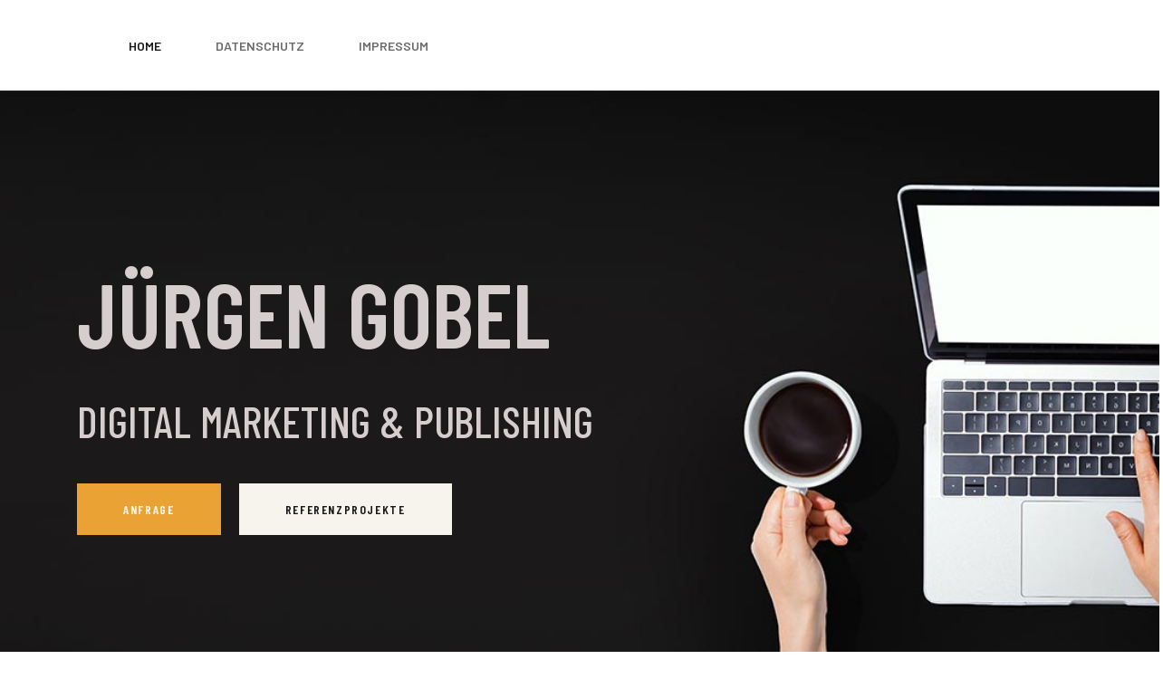

--- FILE ---
content_type: text/css
request_url: https://www.juergengobel.de/wp-content/plugins/mascot-core/assets/css/shortcodes/social-links.css?ver=6.2.8
body_size: 331
content:
/*
 * social-links.scss
 * -----------------------------------------------
*/
.tm-sc-social-links {
  padding: 0;
  margin: 0;
  list-style: none;
  display: flex;
}
.tm-sc-social-links li {
  font-size: 1rem;
}
.tm-sc-social-links li a.social-link {
  position: relative;
  display: block;
  background: #333;
  border-radius: 50%;
  height: 40px;
  width: 40px;
  line-height: 40px;
  font-size: 18px;
  text-align: center;
  color: #fff;
  z-index: 1;
  transition: all 0.3s;
}
.tm-sc-social-links li a.social-link:after {
  content: "";
  position: absolute;
  top: 0;
  right: 0;
  bottom: 0;
  left: 0;
  margin: auto;
  width: 100%;
  height: 100%;
  border-radius: inherit;
  z-index: -1;
  transition: all 0.3s;
}
.tm-sc-social-links li a.social-link:hover {
  background: #eee;
  color: #31354c;
}
.tm-sc-social-links li:not(:last-child) {
  margin-right: 10px;
}
.tm-sc-social-links.icon-light li a.social-link {
  background: #f5f5f5;
  color: #333;
  border: 1px solid #fff;
}
.tm-sc-social-links.icon-light li a.social-link:hover {
  background: #333;
  color: #fff;
  border: 1px solid #333;
}
.tm-sc-social-links.icon-rounded li a {
  border-radius: 5px;
}
.tm-sc-social-links.icon-xs li a {
  font-size: 10px;
  height: 26px;
  width: 26px;
  line-height: 26px;
}
.tm-sc-social-links.icon-sm li a {
  font-size: 14px;
  height: 32px;
  width: 32px;
  line-height: 32px;
}
.tm-sc-social-links.icon-md li a {
  font-size: 18px;
  height: 40px;
  width: 40px;
  line-height: 40px;
}
.tm-sc-social-links.icon-lg li a {
  font-size: 23px;
  height: 50px;
  width: 50px;
  line-height: 50px;
}
.tm-sc-social-links.icon-xl li a {
  font-size: 28px;
  height: 60px;
  width: 60px;
  line-height: 60px;
}

.tm-sc-social-links.links-theme-colored1 li a {
  background: var(--theme-color1);
}
.tm-sc-social-links.links-theme-colored2 li a {
  background: var(--theme-color2);
}
.tm-sc-social-links.links-theme-colored3 li a {
  background: var(--theme-color3);
}
.tm-sc-social-links.links-theme-colored4 li a {
  background: var(--theme-color4);
}

--- FILE ---
content_type: text/css
request_url: https://www.juergengobel.de/wp-content/uploads/elementor/css/post-34566.css?ver=1683120375
body_size: 1765
content:
.elementor-34566 .elementor-element.elementor-element-cf3390f:not(.elementor-motion-effects-element-type-background), .elementor-34566 .elementor-element.elementor-element-cf3390f > .elementor-motion-effects-container > .elementor-motion-effects-layer{background-image:url("https://www.juergengobel.de/wp-content/uploads/2023/04/header-5.jpg");background-position:center center;background-repeat:no-repeat;background-size:cover;}.elementor-34566 .elementor-element.elementor-element-cf3390f > .elementor-background-overlay{opacity:0.6;transition:background 0.3s, border-radius 0.3s, opacity 0.3s;}.elementor-34566 .elementor-element.elementor-element-cf3390f{transition:background 0.3s, border 0.3s, border-radius 0.3s, box-shadow 0.3s;padding:180px 0px 200px 0px;z-index:1;}.elementor-34566 .elementor-element.elementor-element-4b1cf4a .title{color:#D6CECE;font-size:100px;line-height:90px;}.elementor-34566 .elementor-element.elementor-element-c0da70b{text-align:left;color:#FFFFFF;font-size:20px;font-weight:400;text-transform:uppercase;}.elementor-34566 .elementor-element.elementor-element-c0da70b > .elementor-widget-container{margin:0px 0px 20px 0px;}.elementor-34566 .elementor-element.elementor-element-ccccde8 .btn-view-details{text-align:center;}.elementor-34566 .elementor-element.elementor-element-ccccde8{width:auto;max-width:auto;align-self:center;}.elementor-34566 .elementor-element.elementor-element-4f49548 .btn-view-details{text-align:center;}.elementor-34566 .elementor-element.elementor-element-4f49548 > .elementor-widget-container{margin:0px 0px 0px 20px;}.elementor-34566 .elementor-element.elementor-element-4f49548{width:auto;max-width:auto;align-self:center;}.elementor-34566 .elementor-element.elementor-element-77252f7{padding:85px 0px 75px 0px;}.elementor-34566 .elementor-element.elementor-element-44dab96:not(.elementor-motion-effects-element-type-background), .elementor-34566 .elementor-element.elementor-element-44dab96 > .elementor-motion-effects-container > .elementor-motion-effects-layer{background-color:#171717;}.elementor-34566 .elementor-element.elementor-element-44dab96 > .elementor-background-overlay{background-image:url("https://www.juergengobel.de/wp-content/uploads/2023/02/box-bg.jpg");background-repeat:no-repeat;background-size:cover;opacity:0.63;transition:background 0.3s, border-radius 0.3s, opacity 0.3s;}.elementor-34566 .elementor-element.elementor-element-44dab96{transition:background 0.3s, border 0.3s, border-radius 0.3s, box-shadow 0.3s;margin-top:-100px;margin-bottom:0px;padding:70px 60px 70px 60px;}.elementor-34566 .elementor-element.elementor-element-c76ea41:hover .icon i{color:var(--theme-color1);}.elementor-34566 .elementor-element.elementor-element-c76ea41:hover .icon svg{fill:var(--theme-color1);}.elementor-34566 .elementor-element.elementor-element-c76ea41 .icon i{color:#FFFFFF;}.elementor-34566 .elementor-element.elementor-element-c76ea41 .icon svg{fill:#FFFFFF;}.elementor-34566 .elementor-element.elementor-element-c76ea41 .icon{background-color:var(--theme-color1);}.elementor-34566 .elementor-element.elementor-element-c76ea41:hover .icon{background-color:#FFFFFF;}.elementor-34566 .elementor-element.elementor-element-c76ea41 .icon-wrapper .icon-bg-img{left:0%;top:0%;}.elementor-34566 .elementor-element.elementor-element-c76ea41:hover .icon-wrapper .icon-bg-img{left:0%;top:0%;}.elementor-34566 .elementor-element.elementor-element-c76ea41 .icon-box-title, .elementor-34566 .elementor-element.elementor-element-c76ea41 .icon-box-title a{text-transform:uppercase;}.elementor-34566 .elementor-element.elementor-element-c76ea41 .icon-box-title{margin:0px 0px 0px 0px;color:#FFFFFF;}.elementor-34566 .elementor-element.elementor-element-c76ea41 .icon-box-title a{color:#FFFFFF;}.elementor-34566 .elementor-element.elementor-element-c76ea41 .tm-sc-icon-box{padding:0px 0px 35px 0px;border-style:solid;border-width:0px 0px 1px 0px;border-color:#FFFFFF29;}.elementor-34566 .elementor-element.elementor-element-26eb1de:hover .icon i{color:var(--theme-color1);}.elementor-34566 .elementor-element.elementor-element-26eb1de:hover .icon svg{fill:var(--theme-color1);}.elementor-34566 .elementor-element.elementor-element-26eb1de .icon i{color:#FFFFFF;}.elementor-34566 .elementor-element.elementor-element-26eb1de .icon svg{fill:#FFFFFF;}.elementor-34566 .elementor-element.elementor-element-26eb1de .icon{background-color:var(--theme-color1);}.elementor-34566 .elementor-element.elementor-element-26eb1de:hover .icon{background-color:#FFFFFF;}.elementor-34566 .elementor-element.elementor-element-26eb1de .icon-wrapper .icon-bg-img{left:0%;top:0%;}.elementor-34566 .elementor-element.elementor-element-26eb1de:hover .icon-wrapper .icon-bg-img{left:0%;top:0%;}.elementor-34566 .elementor-element.elementor-element-26eb1de .icon-box-title, .elementor-34566 .elementor-element.elementor-element-26eb1de .icon-box-title a{text-transform:uppercase;}.elementor-34566 .elementor-element.elementor-element-26eb1de .icon-box-title{margin:0px 0px 0px 0px;color:#FFFFFF;}.elementor-34566 .elementor-element.elementor-element-26eb1de .icon-box-title a{color:#FFFFFF;}.elementor-34566 .elementor-element.elementor-element-26eb1de .tm-sc-icon-box{padding:0px 0px 35px 0px;margin:10px 0px 10px 0px;border-style:solid;border-width:0px 0px 1px 0px;border-color:#FFFFFF29;}.elementor-34566 .elementor-element.elementor-element-b8d0ff9:hover .icon i{color:var(--theme-color1);}.elementor-34566 .elementor-element.elementor-element-b8d0ff9:hover .icon svg{fill:var(--theme-color1);}.elementor-34566 .elementor-element.elementor-element-b8d0ff9 .icon i{color:#FFFFFF;}.elementor-34566 .elementor-element.elementor-element-b8d0ff9 .icon svg{fill:#FFFFFF;}.elementor-34566 .elementor-element.elementor-element-b8d0ff9 .icon{background-color:var(--theme-color1);}.elementor-34566 .elementor-element.elementor-element-b8d0ff9:hover .icon{background-color:#FFFFFF;}.elementor-34566 .elementor-element.elementor-element-b8d0ff9 .icon-wrapper .icon-bg-img{left:0%;top:0%;}.elementor-34566 .elementor-element.elementor-element-b8d0ff9:hover .icon-wrapper .icon-bg-img{left:0%;top:0%;}.elementor-34566 .elementor-element.elementor-element-b8d0ff9 .icon-box-title, .elementor-34566 .elementor-element.elementor-element-b8d0ff9 .icon-box-title a{text-transform:uppercase;}.elementor-34566 .elementor-element.elementor-element-b8d0ff9 .icon-box-title{margin:0px 0px 0px 0px;color:#FFFFFF;}.elementor-34566 .elementor-element.elementor-element-b8d0ff9 .icon-box-title a{color:#FFFFFF;}.elementor-34566 .elementor-element.elementor-element-b8d0ff9 .tm-sc-icon-box{border-style:none;}.elementor-34566 .elementor-element.elementor-element-9f380d0 > .elementor-container{max-width:500px;}.elementor-34566 .elementor-element.elementor-element-882d4c5 > .elementor-element-populated{margin:0px 10px 0px 0px;--e-column-margin-right:10px;--e-column-margin-left:0px;}.elementor-34566 .elementor-element.elementor-element-a5bde30 .tm-sc-list li i{color:var(--theme-color1);}.elementor-34566 .elementor-element.elementor-element-a5bde30 .tm-sc-list i{font-size:0.9rem;margin:0px 5px 0px 0px;}.elementor-34566 .elementor-element.elementor-element-a5bde30 .tm-sc-list li{color:#171717;margin:0px -6px 0px 0px;}.elementor-34566 .elementor-element.elementor-element-a5bde30 > .elementor-widget-container{margin:0px 20px 0px 0px;}.elementor-34566 .elementor-element.elementor-element-a5bde30{width:auto;max-width:auto;}.elementor-34566 .elementor-element.elementor-element-d937d4f .tm-sc-list li i{color:var(--theme-color1);}.elementor-34566 .elementor-element.elementor-element-d937d4f .tm-sc-list i{font-size:0.9rem;margin:0px 5px 0px 0px;}.elementor-34566 .elementor-element.elementor-element-d937d4f .tm-sc-list li{color:#171717;margin:0px 10px 0px 0px;padding:0px 0px 0px 0px;}.elementor-34566 .elementor-element.elementor-element-d937d4f{width:auto;max-width:auto;}.elementor-34566 .elementor-element.elementor-element-48d794b .tm-sc-list li i{color:var(--theme-color1);}.elementor-34566 .elementor-element.elementor-element-48d794b .tm-sc-list i{font-size:0.9rem;margin:0px 5px 0px 0px;}.elementor-34566 .elementor-element.elementor-element-48d794b .tm-sc-list li{color:#171717;margin:0px 10px 0px 0px;}.elementor-34566 .elementor-element.elementor-element-48d794b{width:auto;max-width:auto;}.elementor-34566 .elementor-element.elementor-element-6cc8919 .tm-sc-list li i{color:var(--theme-color1);}.elementor-34566 .elementor-element.elementor-element-6cc8919 .tm-sc-list i{font-size:0.9rem;margin:0px 5px 0px 0px;}.elementor-34566 .elementor-element.elementor-element-6cc8919 .tm-sc-list li{color:#171717;margin:0px 0px 0px 0px;}.elementor-34566 .elementor-element.elementor-element-6cc8919{width:auto;max-width:auto;}.elementor-34566 .elementor-element.elementor-element-fe8c033{transition:background 0.3s, border 0.3s, border-radius 0.3s, box-shadow 0.3s;padding:0px 0px 75px 0px;}.elementor-34566 .elementor-element.elementor-element-fe8c033 > .elementor-background-overlay{transition:background 0.3s, border-radius 0.3s, opacity 0.3s;}.elementor-34566 .elementor-element.elementor-element-de4f7b6 > .elementor-element-populated{transition:background 0.3s, border 0.3s, border-radius 0.3s, box-shadow 0.3s;}.elementor-34566 .elementor-element.elementor-element-de4f7b6 > .elementor-element-populated > .elementor-background-overlay{transition:background 0.3s, border-radius 0.3s, opacity 0.3s;}.elementor-34566 .elementor-element.elementor-element-9dd6d8d .owl-stage-outer{overflow:hidden;}.elementor-34566 .elementor-element.elementor-element-9dd6d8d .elementor-widget-container{overflow:visible;}.elementor-34566 .elementor-element.elementor-element-9dd6d8d .owl-carousel .owl-nav{display:block;left:0;top:50%;position:absolute;transform:translateY(-50%);width:100%;}.elementor-34566 .elementor-element.elementor-element-9dd6d8d .owl-carousel .owl-nav > *{position:absolute;}.elementor-34566 .elementor-element.elementor-element-9dd6d8d .owl-carousel .owl-nav > .owl-prev{transform:translateY(-50%)translateX(10px);left:-33px;}.elementor-34566 .elementor-element.elementor-element-9dd6d8d .owl-carousel .owl-nav > .owl-next{transform:translateY(-50%)translateX(-10px);left:auto;right:-33px;}.elementor-34566 .elementor-element.elementor-element-9dd6d8d .isotope-layout-filter{text-align:center;}.elementor-34566 .elementor-element.elementor-element-4fb1a00:not(.elementor-motion-effects-element-type-background), .elementor-34566 .elementor-element.elementor-element-4fb1a00 > .elementor-motion-effects-container > .elementor-motion-effects-layer{background-color:#000000;}.elementor-34566 .elementor-element.elementor-element-4fb1a00 > .elementor-background-overlay{background-image:url("https://www.juergengobel.de/wp-content/uploads/2023/02/bg-pattern1.png");background-position:center center;background-repeat:no-repeat;background-size:cover;transition:background 0.3s, border-radius 0.3s, opacity 0.3s;}.elementor-34566 .elementor-element.elementor-element-4fb1a00{transition:background 0.3s, border 0.3s, border-radius 0.3s, box-shadow 0.3s;padding:75px 0px 0px 0px;}.elementor-34566 .elementor-element.elementor-element-3b1f622 > .elementor-container > .elementor-column > .elementor-widget-wrap{align-content:center;align-items:center;}.elementor-34566 .elementor-element.elementor-element-92fa800 .title{color:#FFFFFF;}.elementor-34566 .elementor-element.elementor-element-92fa800 .subtitle{color:var(--theme-color1);}.elementor-34566 .elementor-element.elementor-element-dfecf6d{margin-top:0px;margin-bottom:105px;}.elementor-34566 .elementor-element.elementor-element-ccaed5c:not(.elementor-motion-effects-element-type-background), .elementor-34566 .elementor-element.elementor-element-ccaed5c > .elementor-motion-effects-container > .elementor-motion-effects-layer{background-image:url("https://www.juergengobel.de/wp-content/uploads/2023/02/white-pattern-bg.jpg");background-position:center center;background-repeat:no-repeat;background-size:cover;}.elementor-34566 .elementor-element.elementor-element-ccaed5c{transition:background 0.3s, border 0.3s, border-radius 0.3s, box-shadow 0.3s;padding:105px 0px 40px 0px;}.elementor-34566 .elementor-element.elementor-element-ccaed5c > .elementor-background-overlay{transition:background 0.3s, border-radius 0.3s, opacity 0.3s;}.elementor-34566 .elementor-element.elementor-element-2c7dd10 .tm-sc-testimonials{text-align:left;}.elementor-34566 .elementor-element.elementor-element-2c7dd10 .owl-carousel .owl-nav{display:block;left:0;top:50%;position:absolute;transform:translateY(-50%);width:100%;}.elementor-34566 .elementor-element.elementor-element-2c7dd10 .owl-carousel .owl-nav > *{position:absolute;}.elementor-34566 .elementor-element.elementor-element-2c7dd10 .owl-carousel .owl-nav > .owl-prev{transform:translateY(-50%)translateX(10px);left:-33px;}.elementor-34566 .elementor-element.elementor-element-2c7dd10 .owl-carousel .owl-nav > .owl-next{transform:translateY(-50%)translateX(-10px);left:auto;right:-33px;}.elementor-34566 .elementor-element.elementor-element-2c7dd10 .owl-carousel .owl-dots{display:block;left:50%;bottom:-75px;transform:translate(-50%, -50%);}.elementor-34566 .elementor-element.elementor-element-2c7dd10 .isotope-layout-filter{text-align:center;}@media(max-width:1024px){.elementor-34566 .elementor-element.elementor-element-cf3390f{padding:100px 0px 90px 0px;}.elementor-34566 .elementor-element.elementor-element-77252f7{padding:105px 0px 75px 0px;}.elementor-34566 .elementor-element.elementor-element-44dab96{margin-top:0px;margin-bottom:25px;}.elementor-34566 .elementor-element.elementor-element-4fb1a00{padding:85px 0px 0px 0px;}.elementor-34566 .elementor-element.elementor-element-edcb21f{margin-top:0px;margin-bottom:-15px;}.elementor-34566 .elementor-element.elementor-element-ccaed5c{padding:100px 0px 45px 0px;}.elementor-34566 .elementor-element.elementor-element-8d7d8d1 .tm-text-editor{margin:0px 0px 25px 0px;}.elementor-34566 .elementor-element.elementor-element-8d7d8d1 .tm-text-editor *{margin:0px 0px 25px 0px;}}@media(max-width:767px){.elementor-34566 .elementor-element.elementor-element-cf3390f{padding:90px 0px 100px 0px;}.elementor-34566 .elementor-element.elementor-element-d56cb1e.elementor-column > .elementor-widget-wrap{justify-content:center;}.elementor-34566 .elementor-element.elementor-element-4b1cf4a{text-align:center;}.elementor-34566 .elementor-element.elementor-element-4b1cf4a .title{font-size:50px;line-height:50px;}.elementor-34566 .elementor-element.elementor-element-c0da70b{text-align:center;}.elementor-34566 .elementor-element.elementor-element-ccccde8 .btn-view-details{text-align:center;}.elementor-34566 .elementor-element.elementor-element-44dab96{padding:30px 30px 30px 30px;}.elementor-34566 .elementor-element.elementor-element-a5bde30 > .elementor-widget-container{margin:10px 0px 5px 0px;}.elementor-34566 .elementor-element.elementor-element-a5bde30{width:100%;max-width:100%;}.elementor-34566 .elementor-element.elementor-element-d937d4f{width:100%;max-width:100%;}.elementor-34566 .elementor-element.elementor-element-48d794b{width:100%;max-width:100%;}.elementor-34566 .elementor-element.elementor-element-6cc8919{width:100%;max-width:100%;}.elementor-34566 .elementor-element.elementor-element-89081eb .tm-text-editor{margin:0px 0px 10px 0px;}.elementor-34566 .elementor-element.elementor-element-89081eb .tm-text-editor *{margin:0px 0px 10px 0px;}}@media(min-width:768px){.elementor-34566 .elementor-element.elementor-element-d56cb1e{width:70%;}.elementor-34566 .elementor-element.elementor-element-f32b74e{width:29.961%;}.elementor-34566 .elementor-element.elementor-element-fdfaf92{width:36.256%;}.elementor-34566 .elementor-element.elementor-element-a62318e{width:5.03%;}.elementor-34566 .elementor-element.elementor-element-dbd8859{width:58.046%;}.elementor-34566 .elementor-element.elementor-element-882d4c5{width:33.831%;}.elementor-34566 .elementor-element.elementor-element-fe6a5e0{width:65.739%;}.elementor-34566 .elementor-element.elementor-element-4fde18e{width:23.331%;}.elementor-34566 .elementor-element.elementor-element-ac8f61c{width:2.673%;}.elementor-34566 .elementor-element.elementor-element-da4aec1{width:73.328%;}}@media(max-width:1024px) and (min-width:768px){.elementor-34566 .elementor-element.elementor-element-d56cb1e{width:100%;}.elementor-34566 .elementor-element.elementor-element-f32b74e{width:100%;}.elementor-34566 .elementor-element.elementor-element-fdfaf92{width:80%;}.elementor-34566 .elementor-element.elementor-element-dbd8859{width:100%;}.elementor-34566 .elementor-element.elementor-element-aa1f45e{width:100%;}.elementor-34566 .elementor-element.elementor-element-08398c6{width:100%;}.elementor-34566 .elementor-element.elementor-element-7fd6fe0{width:50%;}.elementor-34566 .elementor-element.elementor-element-29b4554{width:50%;}.elementor-34566 .elementor-element.elementor-element-be65028{width:50%;}.elementor-34566 .elementor-element.elementor-element-24539d4{width:50%;}.elementor-34566 .elementor-element.elementor-element-4fde18e{width:100%;}.elementor-34566 .elementor-element.elementor-element-da4aec1{width:100%;}}

--- FILE ---
content_type: text/css
request_url: https://www.juergengobel.de/wp-content/themes/digima/assets/css/style-main.css?ver=1.4
body_size: 48396
content:
/*------------------------------------------------------------------
[Master Stylesheet]

Project:        Digima
Version:        1.0
Last change:    04.16.2018
Primary use:    WordPress Theme
Author:         ThemeMascot
URL:            https://themeforest.net/user/ThemeMascot
-------------------------------------------------------------------*/
/*
This file contains the common styles of this theme.
*/
/*------------------------------------------------------------------
[table of contents]
* reset.scss
* typography.scss
* common.scss
* container.scss
* overlay.scss
* header.scss
* page-title.scss
* boxed-layout.scss
* dark-layout.scss
* form.scss
* isotope-layout.scss
* owl-carousel.scss
* sliders.scss
* 404.scss
* archive.scss
* shop.scss
* blog.scss
* page.scss
* footer-top-callout.scss
* shortcodes 
  * animated-layer-advanced.scss
  * animated-layer-images.scss
  * blockquote.scss
  * blog.scss
  * button.scss
  * call-to-action.scss
  * common.scss
  * custom-columns-holder.scss
  * dropcaps.scss
  * easy-pie-chart.scss
  * element-holder.scss
  * final-countdown.scss
  * flickr-feed.scss
  * flipbox.scss
  * funfacts.scss
  * icon-box.scss
  * info-banner.scss
  * info-banner-advanced.scss
  * instagram-feed.scss
  * line-with-text.scss
  * nav-tabs-holder.scss
  * nav-tabs-pricing.scss
  * newsletter.scss
  * opening-hours.scss
  * pie-chart.scss
  * pricing-tables.scss
  * progress-bar.scss
  * screenshot-gallery.scss
  * section-title.scss
  * separators.scss
  * stretched-bg.scss
  * styled-icons.scss
  * tabs.scss
  * unordered-list.scss
  * video-popup.scss
  * working-steps.scss
  * features-box.scss
  * social-links.scss
  * location-marker.scss
* widgets 
  * widgets-common.scss
  * brochure-box.scss
  * blog-list.scss
  * calender.scss
  * contact-info.scss
  * empty-space.scss
  * facebook.scss
  * featured-page.scss
  * flickr-feed.scss
  * gallery-images.scss
  * google-map.scss
  * google-plus.scss
  * horizontal-row.scss
  * icon-box.scss
  * instagram-feed.scss
  * portfolio.scss
  * search.scss
  * sidebar-nav-menu.scss
  * social-list.scss
  * testimonials.scss
  * twitter-feed.scss
  * mailchimp-subscribe-form.scss
* footer
  * footer.scss
  * footer-nav.scss
  * footer-widgets.scss
* form.scss
* Utility Classes
* ===============================================
*/
:root {
  --font-current-theme1: "Barlow", sans-serif;
  --font-current-theme2: "Barlow Condensed", sans-serif;
  --body-font-family: var(--font-current-theme1);
  --heading-font-family: var(--font-current-theme2);
  --body-font-size: 1rem;
  --body-font-weight: 500;
  --body-font-bold: 500;
  --text-color: #717070;
  --link-color: #352f27;
  --link-hover-color: #5b8c51;
  --entry-meta-color: #819291;
  --headings-color: #171717;
  --h1-font-size: 3.875rem;
  --h1-font-size-mob: 3.2rem;
  --h2-font-size: 3rem;
  --h2-font-size-mob: 2.5rem;
  --h3-font-size: 2rem;
  --h4-font-size: 1.65rem;
  --h5-font-size: 1.25rem;
  --h6-font-size: 1rem;
  --headings-font-weight-h1: 600;
  --headings-font-weight-h2: 600;
  --headings-font-weight-h3: 600;
  --headings-font-weight-h4: 600;
  --headings-font-weight-h5: 600;
  --headings-font-weight-h6: 600;
  --section-title-color: var(--headings-color);
  --section-title-font-size: var(--h2-font-size);
  --section-title-font-family: var(--heading-font-family);
  --section-title-font-weight: var(--headings-font-weight-h2);
  --section-title-color: var(--headings-color);
  --section-title-font-size: var(--h2-font-size);
  --section-title-font-family: var(--heading-font-family);
  --section-title-font-weight: var(--headings-font-weight-h2);
  --section-title-subtitle-color: var(--theme-color1);
  --section-title-subtitle-font-size: 18px;
  --section-title-subtitle-font-family: var(--font-current-theme2);
  --section-title-subtitle-font-weight: 500;
  --line-height-widget-li: 2.5rem;
  --btn-font-size: 16px;
  --theme-light-background: #f4f5f8;
  --theme-light-background-text-color: var(--headings-color);
  --news-widget-archive-icon-color: var(--theme-color1);
  --mobile-menu-item-link-text-color: #111;
  --mobile-menu-item-link-bg-color: #f0f0f3;
  --mobile-menu-item-link-bg-border-color: #c8d9d8;
  --mobile-menu-item-link-text-color-hover: #111;
  --mobile-menu-item-indicator-bg-color: var(--theme-color2);
  --mobile-menu-item-indicator-text-color: var(--text-color-bg-theme-color2);
}

/*
 * reset.scss
 * -----------------------------------------------
*/
html, body {
  margin: 0;
  padding: 0;
  width: 100%;
  line-height: 150%;
}

html {
  font-size: 100%; /*62.5%;*/ /* Corrects text resizing oddly in IE6/7 when body font-size is set using em units http://clagnut.com/blog/348/#c790 */
  overflow-y: scroll; /* Keeps page centred in all browsers regardless of content height */
  -webkit-text-size-adjust: 100%; /* Prevents iOS text size adjust after orientation change, without disabling user zoom */
  -ms-text-size-adjust: 100%; /* www.456bereastreet.com/archive/201012/controlling_text_size_in_safari_for_ios_without_disabling_user_zoom/ */
  -webkit-tap-highlight-color: rgba(0, 0, 0, 0);
}

/*
 * typography.scss
 * -----------------------------------------------
*/
::selection {
  background: #333;
  color: #fff;
  text-shadow: none;
}

::-moz-selection {
  background: #333; /* Firefox */
  color: #fff;
  text-shadow: none;
}

::-webkit-selection {
  background: #333; /* Safari */
  color: #fff;
  text-shadow: none;
}

:active,
:focus {
  outline: none !important;
}

body {
  line-height: 1.9;
  color: var(--text-color);
  font-size: var(--body-font-size);
  font-family: var(--body-font-family);
  font-weight: var(--body-font-weight);
  background-color: #fff;
  background-attachment: fixed;
  -ms-word-wrap: break-word;
  word-wrap: break-word;
  counter-reset: my-sec-counter;
}

a {
  color: var(--link-color);
  text-decoration: none;
  font-weight: var(--body-font-weight);
  transition: all 0.3s ease;
}
@media (prefers-reduced-motion: reduce) {
  a {
    transition: none;
  }
}
a:hover, a:focus {
  color: var(--hover-theme-color);
  text-decoration: none;
}
a b,
a strong {
  transition: all 0.3s ease;
}
@media (prefers-reduced-motion: reduce) {
  a b,
a strong {
    transition: none;
  }
}
a img {
  border: none;
}

b,
strong {
  color: #333;
  font-weight: var(--body-font-bold);
}

img {
  max-width: 100%;
}

iframe {
  border: none !important;
}

/* -------- Headings ---------- */
h1,
h2,
h3,
h4,
h5,
h6,
.h1,
.h2,
.h3,
.h4,
.h5,
.h6 {
  font-family: var(--heading-font-family);
  color: var(--headings-color);
}
h1 small,
h1 .small,
h2 small,
h2 .small,
h3 small,
h3 .small,
h4 small,
h4 .small,
h5 small,
h5 .small,
h6 small,
h6 .small,
.h1 small,
.h1 .small,
.h2 small,
.h2 .small,
.h3 small,
.h3 .small,
.h4 small,
.h4 .small,
.h5 small,
.h5 .small,
.h6 small,
.h6 .small {
  font-weight: normal;
  line-height: 1;
  color: var(--headings-color);
}
h1 a,
h2 a,
h3 a,
h4 a,
h5 a,
h6 a,
.h1 a,
.h2 a,
.h3 a,
.h4 a,
.h5 a,
.h6 a {
  color: inherit;
  font-weight: inherit;
}

.h1,
.h2,
.h3,
h1,
h2,
h3 {
  line-height: 1.2;
  margin-bottom: 1rem;
  margin-top: 0.75rem;
}

h4,
h5,
h6,
.h4,
.h5,
.h6 {
  line-height: 1.2;
  margin-bottom: 1rem;
  margin-top: 0.75rem;
}

h1,
.h1 {
  font-size: var(--h1-font-size);
}

h2,
.h2 {
  font-size: var(--h2-font-size);
}
@media (max-width: 767.98px) {
  h2,
.h2 {
    font-size: var(--h2-font-size-mob);
  }
}

h3,
.h3 {
  font-size: var(--h3-font-size);
}

h4,
.h4 {
  font-size: var(--h4-font-size);
}

h5,
.h5 {
  font-size: var(--h5-font-size);
}

h6,
.h6 {
  font-size: var(--h6-font-size);
}

h1,
.h1 {
  font-weight: var(--headings-font-weight-h1);
}

h2,
.h2 {
  font-weight: var(--headings-font-weight-h2);
}

h3,
.h3 {
  font-weight: var(--headings-font-weight-h3);
}

h4,
.h4 {
  font-weight: var(--headings-font-weight-h4);
}

h5,
.h5 {
  font-weight: var(--headings-font-weight-h5);
}

h6,
.h6 {
  font-weight: var(--headings-font-weight-h6);
}

/* -------- Body Text ---------- */
p,
pre,
ul,
ol,
dl,
dd,
blockquote,
address,
table,
fieldset {
  margin-bottom: 10px;
}

table p {
  margin-bottom: 0;
}

p {
  margin-bottom: 20px;
}
p a:not(.button):not(.btn):not(.added_to_cart):hover, p a:not(.button):not(.btn):not(.added_to_cart):focus {
  text-decoration: underline;
}

.wp-block-quote {
  margin: 20px 0;
}

caption {
  caption-side: top;
}

.main-content-area ul > li,
.main-content-area ol > li,
.page-content ul > li,
.page-content ol > li,
.post-content ul > li,
.post-content ol > li,
.post-excerpt ul > li,
.post-excerpt ol > li,
.wpb_text_column ul > li,
.wpb_text_column ol > li,
.comments-area .comment-list ul > li,
.comments-area .comment-list ol > li {
  margin-bottom: 10px;
}
.main-content-area ul > li > ul,
.main-content-area ul > li > ol,
.main-content-area ol > li > ul,
.main-content-area ol > li > ol,
.page-content ul > li > ul,
.page-content ul > li > ol,
.page-content ol > li > ul,
.page-content ol > li > ol,
.post-content ul > li > ul,
.post-content ul > li > ol,
.post-content ol > li > ul,
.post-content ol > li > ol,
.post-excerpt ul > li > ul,
.post-excerpt ul > li > ol,
.post-excerpt ol > li > ul,
.post-excerpt ol > li > ol,
.wpb_text_column ul > li > ul,
.wpb_text_column ul > li > ol,
.wpb_text_column ol > li > ul,
.wpb_text_column ol > li > ol,
.comments-area .comment-list ul > li > ul,
.comments-area .comment-list ul > li > ol,
.comments-area .comment-list ol > li > ul,
.comments-area .comment-list ol > li > ol {
  margin-top: 10px;
}

/*Drop Caps*/
.drop-caps > p {
  text-align: justify;
}
.drop-caps > p:first-child:first-letter {
  color: #333;
  display: block;
  float: left;
  font-size: 48px;
  line-height: 48px;
  margin: 6px 3px;
  padding: 10px 18px;
}
.drop-caps.text-colored > p:first-child:first-letter {
  display: block;
  float: left;
  font-size: 48px;
  line-height: 48px;
  margin: 6px 3px;
  padding: 10px 18px;
}
.drop-caps.border > p:first-child:first-letter {
  border: 1px solid;
  margin: 8px 16px 0 0;
  padding: 15px 20px;
}
.drop-caps.border-rounded > p:first-child:first-letter {
  border: 1px solid;
  border-radius: 50%;
  margin: 8px 16px 0 0;
  padding: 15px 20px;
}
.drop-caps.colored-square > p:first-child:first-letter {
  color: #fff;
  margin: 8px 16px 0 0;
  padding: 15px 20px;
}
.drop-caps.colored-rounded > p:first-child:first-letter {
  color: #fff;
  margin: 8px 16px 0 0;
  padding: 15px 20px;
  border-radius: 50%;
}
.drop-caps.dark-square > p:first-child:first-letter {
  background: #222;
  color: #fff;
  margin: 8px 16px 0 0;
  padding: 15px 20px;
}
.drop-caps.dark-rounded > p:first-child:first-letter {
  background: #222;
  color: #fff;
  margin: 8px 16px 0 0;
  padding: 15px 20px;
  border-radius: 50%;
}

/*Text Highlight*/
.text-highlight {
  background: none repeat scroll 0 0 #111;
  border-radius: 4px;
  color: #fff;
  padding: 0 5px 3px;
}
.text-highlight.light {
  background: #808080;
}

address {
  color: #777;
  font-style: italic;
}

ol,
ul {
  list-style-position: inside;
  margin: 0;
  padding: 0;
}

ol ol li,
ol ul li,
ul ol li,
ul ul li {
  padding-left: 20px;
}

/*
 * common.scss
 * -----------------------------------------------
*/
/* -------- Basic Structure ---------- */
html {
  font-size: 100%;
  max-width: 100%;
}
@media (max-width: 991.98px) {
  html {
    font-size: 98%;
  }
}
@media (max-width: 767.98px) {
  html {
    font-size: 96%;
  }
}
@media (max-width: 575.98px) {
  html {
    font-size: 94%;
  }
}

html, html a {
  -webkit-font-smoothing: antialiased;
}

body {
  max-width: 100%;
  overflow-x: hidden;
  position: relative;
}

img {
  height: auto;
  max-width: 100%;
}

iframe, embed, object {
  margin-bottom: 1.5em;
  max-width: 100%;
}

iframe {
  display: block;
  margin: 0;
  max-width: 100%;
}

ul, ol {
  margin: 0 0 1.5em 0;
}

ul {
  list-style-type: disc;
}

.inline-block,
.display-inline-block {
  display: inline-block;
}

.display-inline {
  display: inline;
}

.display-block {
  display: block;
}

.fullwidth {
  width: 100%;
}

.bg-hover-theme-colored {
  transition: all 0.3s ease;
}
@media (prefers-reduced-motion: reduce) {
  .bg-hover-theme-colored {
    transition: none;
  }
}

.media-object {
  max-width: none;
}

/* Text-decoration */
.text-underline {
  text-decoration: underline;
}

.hr-divider {
  margin: 20px 0;
}

/* -------- Line-Bottom ---------- */
.heading-line-bottom {
  border-bottom: 1px dashed #808080;
  display: inline-block;
  margin: 0;
  position: relative;
  margin: 20px 0;
}

.heading-line-bottom::after {
  content: "";
  height: 2px;
  left: 0;
  position: absolute;
  top: 4px;
  width: 20px;
}

.heading-title {
  margin-top: 10px;
}

.double-line-bottom {
  margin-bottom: 20px;
  margin-top: 8px;
  padding-bottom: 5px;
  position: relative;
}
.double-line-bottom::after {
  border-radius: 8px;
  bottom: 1px;
  content: "";
  height: 2px;
  left: 0;
  position: absolute;
  width: 64px;
}
.double-line-bottom::before {
  border-radius: 8px;
  bottom: -1px;
  content: "";
  height: 6px;
  left: 10px;
  position: absolute;
  width: 24px;
}

.line-bottom {
  position: relative;
  margin-bottom: 35px;
  padding-bottom: 10px;
}
.line-bottom:after {
  bottom: -10px;
  content: "";
  height: 4px;
  left: 0;
  position: absolute;
  width: 65px;
  background: #555;
}
.section-typo-light .line-bottom:after {
  background: #fff;
}

.line-bottom-footer-widget {
  position: relative;
  padding-bottom: 10px;
}
.line-bottom-footer-widget:after {
  bottom: -5px;
  content: "";
  height: 3px;
  left: 0;
  position: absolute;
  width: 54px;
  background: #555;
}

.line-bottom-centered {
  position: relative;
  margin: 10px 0 20px;
}
.line-bottom-centered:after {
  background: #2b96cc none repeat scroll 0 0;
  bottom: -8px;
  content: "";
  height: 1px;
  left: 0;
  margin-left: auto;
  margin-right: auto;
  margin-top: 0;
  position: absolute;
  right: 0;
  width: 30px;
}

.title-icon [class^=flaticon-]::after,
.title-icon [class^=flaticon-]::before {
  font-size: 48px;
  margin-left: 10px;
}

.title-icon {
  margin: 0 auto;
  max-width: 160px;
  position: relative;
}

.title-icon::after {
  content: "";
  height: 2px;
  left: 24px;
  position: absolute;
  top: 10px;
  width: 30px;
}

.title-icon::before {
  content: "";
  height: 2px;
  position: absolute;
  right: 20px;
  top: 10px;
  width: 30px;
}

/* -------- Background Video ---------- */
.bg-video {
  height: 100%;
  position: absolute;
  text-align: center;
  width: 100%;
  z-index: -1;
}

.bg-video .video {
  height: 100%;
  left: 0;
  margin: 0 !important;
  position: relative;
  top: 0;
  width: 100%;
}

.bg-video .video .mbYTP_wrapper {
  z-index: -1 !important;
}

/* -------- Box Table ---------- */
.display-table-parent {
  height: 100%;
  left: 0;
  position: absolute;
  top: 0;
  width: 100%;
}

.display-table {
  display: table;
  height: 100%;
  position: relative;
  width: 100%;
}

.display-table-cell {
  display: table-cell;
  height: 100%;
  vertical-align: middle;
}

/* -------- Scroll To Top ---------- */
.scroll-to-top {
  background-size: 200% auto;
  box-shadow: 0 7px 30px rgba(0, 0, 0, 0.3);
  bottom: 15px;
  display: none;
  border-radius: 50%;
  height: 50px;
  padding: 2px;
  position: fixed;
  right: 15px;
  text-align: center;
  text-decoration: none;
  width: 50px;
  z-index: 99999;
  opacity: 0.4;
}
.scroll-to-top i {
  color: var(--text-color-bg-theme-color1);
  font-size: 42px;
}
.scroll-to-top:hover {
  text-decoration: none;
  opacity: 1;
}

/* section light & dark text typography */
.section-typo-light,
.section-typo-light h1,
.section-typo-light h2,
.section-typo-light h3,
.section-typo-light h4,
.section-typo-light h5,
.section-typo-light h6,
.section-typo-light p,
.section-typo-light a:not(.icon):not(.btn):not(.social-link):not(.styled-icons-item):not(.wp-block-button__link),
.section-typo-light a:not(.icon):not(.btn):not(.social-link):not(.styled-icons-item):not(.wp-block-button__link):hover {
  color: #fff !important;
}

.section-typo-dark,
.section-typo-dark h1,
.section-typo-dark h2,
.section-typo-dark h3,
.section-typo-dark h4,
.section-typo-dark h5,
.section-typo-dark h6,
.section-typo-dark p,
.section-typo-dark a:not(.icon):not(.btn):not(.social-link):not(.styled-icons-item):not(.wp-block-button__link),
.section-typo-dark a:not(.icon):not(.btn):not(.social-link):not(.styled-icons-item):not(.wp-block-button__link):hover {
  color: var(--headings-color) !important;
}

/* table */
.main-content-area table,
.comment-body .comment-text table {
  width: 100%;
  margin: 0 0 40px;
}

.main-content-area table td,
.main-content-area table th,
.comment-body .comment-text table td,
.comment-body .comment-text table th {
  padding: 10px 20px;
  border: 1px solid #e6e6e6;
  text-transform: capitalize;
}

.main-content-area table th,
.comment-body .comment-text table th {
  color: #333;
  font-weight: var(--body-font-bold);
}

.section-bg-diagonal-1 {
  background-image: linear-gradient(145deg, transparent 50%, #f6f8fd 50%);
}

.section-bg-diagonal-2 {
  background-image: linear-gradient(325deg, transparent 50%, #f6f8fd 50%);
}

.section-bg-diagonal-3 {
  background-image: linear-gradient(165deg, transparent 50%, #f6f8fd 50%);
}

.section-bg-diagonal-4 {
  background-image: linear-gradient(345deg, transparent 50%, #f6f8fd 50%);
}

@media (max-width: 1199.98px) {
  .hidden-mobile-mode {
    display: none !important;
  }
}

.lead, .lead p {
  line-height: 1.5;
  font-size: 1.4rem;
  font-weight: 500;
}

/* animate.css */
.anim-delay-1ms {
  animation-delay: 0.1s;
}

.anim-delay-3ms {
  animation-delay: 0.3s;
}

.anim-delay-5ms {
  animation-delay: 0.5s;
}

.anim-delay-7ms {
  animation-delay: 0.7s;
}

.anim-delay-9ms {
  animation-delay: 0.9s;
}

.anim-delay-1s {
  animation-delay: 1s;
}

.box-shadow {
  box-shadow: 0 14px 18px 0 rgba(0, 0, 0, 0.1) !important;
}

.hover-box-shadow:hover {
  box-shadow: 0 14px 18px 0 rgba(0, 0, 0, 0.1) !important;
}

.slick-slide img {
  display: block;
  cursor: pointer;
}
.slick-slide.slick-current .thumb .img-thumbnail {
  background-color: #fd7807;
}

.tm-btn-loadmore-preloader .preloader-dot-loading {
  display: block;
  margin: 0px auto;
  width: 97px;
}
.tm-btn-loadmore-preloader .preloader-dot-loading .cssload-loading i {
  width: 15px;
  height: 15px;
  display: inline-block;
  border-radius: 50%;
  background: var(--theme-color1);
}
.tm-btn-loadmore-preloader .preloader-dot-loading .cssload-loading i:first-child {
  opacity: 0;
  animation: cssload-loading-ani2 0.58s linear infinite;
  -o-animation: cssload-loading-ani2 0.58s linear infinite;
  -ms-animation: cssload-loading-ani2 0.58s linear infinite;
  -webkit-animation: cssload-loading-ani2 0.58s linear infinite;
  -moz-animation: cssload-loading-ani2 0.58s linear infinite;
  transform: translate(-15px);
  -o-transform: translate(-15px);
  -ms-transform: translate(-15px);
  -webkit-transform: translate(-15px);
  -moz-transform: translate(-15px);
}
.tm-btn-loadmore-preloader .preloader-dot-loading .cssload-loading i:nth-child(2),
.tm-btn-loadmore-preloader .preloader-dot-loading .cssload-loading i:nth-child(3) {
  animation: cssload-loading-ani3 0.58s linear infinite;
  -o-animation: cssload-loading-ani3 0.58s linear infinite;
  -ms-animation: cssload-loading-ani3 0.58s linear infinite;
  -webkit-animation: cssload-loading-ani3 0.58s linear infinite;
  -moz-animation: cssload-loading-ani3 0.58s linear infinite;
}
.tm-btn-loadmore-preloader .preloader-dot-loading .cssload-loading i:last-child {
  animation: cssload-loading-ani1 0.58s linear infinite;
  -o-animation: cssload-loading-ani1 0.58s linear infinite;
  -ms-animation: cssload-loading-ani1 0.58s linear infinite;
  -webkit-animation: cssload-loading-ani1 0.58s linear infinite;
  -moz-animation: cssload-loading-ani1 0.58s linear infinite;
}
@keyframes cssload-loading-ani1 {
  100% {
    transform: translate(39px);
    opacity: 0;
  }
}
@-o-keyframes cssload-loading-ani1 {
  100% {
    -o-transform: translate(39px);
    opacity: 0;
  }
}
@-ms-keyframes cssload-loading-ani1 {
  100% {
    -ms-transform: translate(39px);
    opacity: 0;
  }
}
@-webkit-keyframes cssload-loading-ani1 {
  100% {
    -webkit-transform: translate(39px);
    opacity: 0;
  }
}
@-moz-keyframes cssload-loading-ani1 {
  100% {
    -moz-transform: translate(39px);
    opacity: 0;
  }
}
@keyframes cssload-loading-ani2 {
  100% {
    transform: translate(15px);
    opacity: 1;
  }
}
@-o-keyframes cssload-loading-ani2 {
  100% {
    -o-transform: translate(15px);
    opacity: 1;
  }
}
@-ms-keyframes cssload-loading-ani2 {
  100% {
    -ms-transform: translate(15px);
    opacity: 1;
  }
}
@-webkit-keyframes cssload-loading-ani2 {
  100% {
    -webkit-transform: translate(15px);
    opacity: 1;
  }
}
@-moz-keyframes cssload-loading-ani2 {
  100% {
    -moz-transform: translate(15px);
    opacity: 1;
  }
}
@keyframes cssload-loading-ani3 {
  100% {
    transform: translate(15px);
  }
}
@-o-keyframes cssload-loading-ani3 {
  100% {
    -o-transform: translate(15px);
  }
}
@-ms-keyframes cssload-loading-ani3 {
  100% {
    -ms-transform: translate(15px);
  }
}
@-webkit-keyframes cssload-loading-ani3 {
  100% {
    -webkit-transform: translate(15px);
  }
}
@-moz-keyframes cssload-loading-ani3 {
  100% {
    -moz-transform: translate(15px);
  }
}

.top-sliders-container {
  position: relative;
  z-index: 0;
}

body.has-fixed-footer .top-sliders-container {
  z-index: 2;
}

.alert {
  padding: 1.25rem 1.25rem;
}

.alert-dismissible .close {
  padding: 1.5rem;
}

.alert-dismissible .btn-close {
  top: 50%;
  transform: translateY(-50%);
  filter: invert(1);
}

.bg-contain {
  background-size: contain;
}

.nice-select {
  font-size: 0.95rem;
  padding-left: 20px;
  padding-right: 38px;
  color: #222;
  box-shadow: 0px 10px 20px rgba(5, 5, 5, 0.05);
}
.nice-select:after, .nice-select:before {
  height: 8px;
  width: 8px;
}
.nice-select:after {
  right: 18px;
}
.nice-select .option.selected {
  font-weight: var(--body-font-bold);
}

.description-list dt {
  color: var(--headings-color);
}

.tm-one-vertical-line:before {
  content: "";
  background-color: var(--theme-color1);
  height: 100px;
  width: 2px;
  position: absolute;
  top: -50px;
  left: 50%;
}

.tm-enable-four-vertical-line {
  z-index: 0;
}
.tm-enable-four-vertical-line .tm-four-vertical-line {
  position: absolute;
  top: 0;
  bottom: 0;
  left: 25px;
  right: 25px;
  z-index: -1;
}
.tm-enable-four-vertical-line .tm-four-vertical-line .line {
  position: absolute;
  top: 0;
  bottom: 0;
  width: 2px;
  background: rgba(204, 204, 204, 0.25);
}
.tm-enable-four-vertical-line .tm-four-vertical-line .line-1 {
  left: 0;
}
.tm-enable-four-vertical-line .tm-four-vertical-line .line-2 {
  left: 33.33333%;
}
.tm-enable-four-vertical-line .tm-four-vertical-line .line-3 {
  left: 66.66666%;
}
.tm-enable-four-vertical-line .tm-four-vertical-line .line-4 {
  right: 0;
}

rs-module-wrap {
  z-index: 0;
}

html.nivo-lightbox-popup-open {
  overflow: hidden;
}

.pt-100 {
  padding-top: 100px;
}

.pb-50 {
  padding-bottom: 50px;
}

.pt-20 {
  padding-top: 20px;
}

.pb-10 {
  padding-bottom: 10px;
}

.mt-10 {
  margin-top: 10px;
}

.mt-20 {
  margin-top: 20px;
}

.mt-30 {
  margin-top: 30px;
}

/*
 * container.scss
 * -----------------------------------------------
*/
.container .container {
  width: 100%;
}

.container .container,
.container .container-fluid,
.container-fluid .container,
.container-fluid .container-fluid {
  padding-left: 0;
  padding-right: 0;
}

@media (min-width: 1200px) {
  .container {
    max-width: 1170px;
  }
}
@media (min-width: 992px) {
  body.container-970px .container {
    width: 970px;
  }
  body.container-100pr .container {
    width: 100%;
  }
  body.container-100pr .container,
body.container-100pr .container-fluid {
    padding-left: 40px;
    padding-right: 40px;
  }
  body.container-100pr .container .container,
body.container-100pr .container .container-fluid,
body.container-100pr .container-fluid .container,
body.container-100pr .container-fluid .container-fluid {
    padding-left: 0;
    padding-right: 0;
  }
}
section {
  position: relative;
}

section > .container, section > .container-fluid {
  padding-top: 0;
  padding-bottom: 0;
}

body.blog .main-content-area,
body.blog .sidebar-area, body.archive .main-content-area,
body.archive .sidebar-area {
  padding-bottom: 100px !important;
}

body .main-content-area,
body .sidebar-area {
  padding-top: 120px;
  padding-bottom: 120px;
}

body .main-content-area,
body .sidebar-area {
  padding-top: 120px;
  padding-bottom: 120px;
}
@media (max-width: 991.98px) {
  body .sidebar-area {
    padding-top: 0;
  }
}

body.elementor-page:not(.single-post):not(.single-give_forms) .main-content-area,
body.elementor-page:not(.single-post):not(.single-give_forms) .sidebar-area {
  padding-top: 0;
  padding-bottom: 0;
}

/*
 * elementor.scss
 * -----------------------------------------------
*/
/*
 * elementor.scss
 * -----------------------------------------------
*/
body.elementor-page:not(.single-post) .main-content-section-wrapper .container {
  max-width: 100% !important;
  width: 100% !important;
}

.elementor-element.elementor-top-section {
  padding-top: 120px;
  padding-bottom: 120px;
}

body.elementor-page:not(.single-post) .main-content > .main-content-section-wrapper > .container > .row > div {
  padding-left: 0;
  padding-right: 0;
}

@media (min-width: 1000px) {
  body.elementor-default.container-970px .elementor-top-section.elementor-section-boxed > .elementor-container {
    max-width: 970px;
  }
}
body.elementor-default.container-970px .elementor-top-section.elementor-section-boxed > .elementor-container .elementor-section.elementor-section-boxed > .elementor-container {
  max-width: 970px;
}
body.elementor-default.container-970px .elementor-top-section.elementor-section-boxed > .elementor-container .elementor-column-gap-extended {
  max-width: 970px;
}
body.elementor-default.container-970px .elementor-top-section.elementor-section-boxed > .elementor-container .elementor-column-gap-default,
body.elementor-default.container-970px .elementor-top-section.elementor-section-boxed > .elementor-container .elementor-column-gap-no {
  max-width: 960px;
}
body.elementor-default.container-970px .elementor-top-section.elementor-section-full_width > .elementor-container .elementor-section.elementor-section-boxed > .elementor-container {
  max-width: 970px;
}
body.elementor-default.container-970px .elementor-top-section.elementor-section-full_width > .elementor-container .elementor-section.elementor-section-boxed > .elementor-container.elementor-column-gap-extended {
  max-width: 970px;
}
body.elementor-default.container-970px .elementor-top-section.elementor-section-full_width > .elementor-container .elementor-section.elementor-section-boxed > .elementor-container.elementor-column-gap-default, body.elementor-default.container-970px .elementor-top-section.elementor-section-full_width > .elementor-container .elementor-section.elementor-section-boxed > .elementor-container.elementor-column-gap-no {
  max-width: 960px;
}
@media (min-width: 1300px) {
  body.elementor-default.container-1230px .elementor-top-section.elementor-section-boxed > .elementor-container {
    max-width: 1230px;
  }
}
body.elementor-default.container-1230px .elementor-top-section.elementor-section-boxed > .elementor-container .elementor-section.elementor-section-boxed > .elementor-container {
  max-width: 1230px;
}
body.elementor-default.container-1230px .elementor-top-section.elementor-section-boxed > .elementor-container .elementor-column-gap-extended {
  max-width: 1230px;
}
body.elementor-default.container-1230px .elementor-top-section.elementor-section-boxed > .elementor-container .elementor-column-gap-default,
body.elementor-default.container-1230px .elementor-top-section.elementor-section-boxed > .elementor-container .elementor-column-gap-no {
  max-width: 1220px;
}
body.elementor-default.container-1230px .elementor-top-section.elementor-section-boxed > .elementor-container .menuzord-menu > li > .megamenu {
  width: 1220px;
}
body.elementor-default.container-1230px .elementor-top-section.elementor-section-full_width > .elementor-container .elementor-section.elementor-section-boxed > .elementor-container {
  max-width: 1230px;
}
body.elementor-default.container-1230px .elementor-top-section.elementor-section-full_width > .elementor-container .elementor-section.elementor-section-boxed > .elementor-container.elementor-column-gap-extended {
  max-width: 1230px;
}
body.elementor-default.container-1230px .elementor-top-section.elementor-section-full_width > .elementor-container .elementor-section.elementor-section-boxed > .elementor-container.elementor-column-gap-default, body.elementor-default.container-1230px .elementor-top-section.elementor-section-full_width > .elementor-container .elementor-section.elementor-section-boxed > .elementor-container.elementor-column-gap-no {
  max-width: 1220px;
}
@media (min-width: 1400px) {
  body.elementor-default.container-1300px .elementor-top-section.elementor-section-boxed > .elementor-container {
    max-width: 1300px;
  }
}
body.elementor-default.container-1300px .elementor-top-section.elementor-section-boxed > .elementor-container .elementor-section.elementor-section-boxed > .elementor-container {
  max-width: 1300px;
}
body.elementor-default.container-1300px .elementor-top-section.elementor-section-boxed > .elementor-container .elementor-column-gap-extended {
  max-width: 1300px;
}
body.elementor-default.container-1300px .elementor-top-section.elementor-section-boxed > .elementor-container .elementor-column-gap-default,
body.elementor-default.container-1300px .elementor-top-section.elementor-section-boxed > .elementor-container .elementor-column-gap-no {
  max-width: 1290px;
}
body.elementor-default.container-1300px .elementor-top-section.elementor-section-full_width > .elementor-container .elementor-section.elementor-section-boxed > .elementor-container {
  max-width: 1300px;
}
body.elementor-default.container-1300px .elementor-top-section.elementor-section-full_width > .elementor-container .elementor-section.elementor-section-boxed > .elementor-container.elementor-column-gap-extended {
  max-width: 1300px;
}
body.elementor-default.container-1300px .elementor-top-section.elementor-section-full_width > .elementor-container .elementor-section.elementor-section-boxed > .elementor-container.elementor-column-gap-default, body.elementor-default.container-1300px .elementor-top-section.elementor-section-full_width > .elementor-container .elementor-section.elementor-section-boxed > .elementor-container.elementor-column-gap-no {
  max-width: 1290px;
}
@media (min-width: 1400px) {
  body.elementor-default.container-1340px .elementor-top-section.elementor-section-boxed > .elementor-container {
    max-width: 1340px;
  }
}
body.elementor-default.container-1340px .elementor-top-section.elementor-section-boxed > .elementor-container .elementor-section.elementor-section-boxed > .elementor-container {
  max-width: 1340px;
}
body.elementor-default.container-1340px .elementor-top-section.elementor-section-boxed > .elementor-container .elementor-column-gap-extended {
  max-width: 1340px;
}
body.elementor-default.container-1340px .elementor-top-section.elementor-section-boxed > .elementor-container .elementor-column-gap-default,
body.elementor-default.container-1340px .elementor-top-section.elementor-section-boxed > .elementor-container .elementor-column-gap-no {
  max-width: 1330px;
}
body.elementor-default.container-1340px .elementor-top-section.elementor-section-full_width > .elementor-container .elementor-section.elementor-section-boxed > .elementor-container {
  max-width: 1340px;
}
body.elementor-default.container-1340px .elementor-top-section.elementor-section-full_width > .elementor-container .elementor-section.elementor-section-boxed > .elementor-container.elementor-column-gap-extended {
  max-width: 1340px;
}
body.elementor-default.container-1340px .elementor-top-section.elementor-section-full_width > .elementor-container .elementor-section.elementor-section-boxed > .elementor-container.elementor-column-gap-default, body.elementor-default.container-1340px .elementor-top-section.elementor-section-full_width > .elementor-container .elementor-section.elementor-section-boxed > .elementor-container.elementor-column-gap-no {
  max-width: 1330px;
}
@media (min-width: 1500px) {
  body.elementor-default.container-1440px .elementor-top-section.elementor-section-boxed > .elementor-container {
    max-width: 1440px;
  }
}
body.elementor-default.container-1440px .elementor-top-section.elementor-section-boxed > .elementor-container .elementor-section.elementor-section-boxed > .elementor-container {
  max-width: 1440px;
}
body.elementor-default.container-1440px .elementor-top-section.elementor-section-boxed > .elementor-container .elementor-column-gap-extended {
  max-width: 1440px;
}
body.elementor-default.container-1440px .elementor-top-section.elementor-section-boxed > .elementor-container .elementor-column-gap-default,
body.elementor-default.container-1440px .elementor-top-section.elementor-section-boxed > .elementor-container .elementor-column-gap-no {
  max-width: 1430px;
}
body.elementor-default.container-1440px .elementor-top-section.elementor-section-full_width > .elementor-container .elementor-section.elementor-section-boxed > .elementor-container {
  max-width: 1440px;
}
body.elementor-default.container-1440px .elementor-top-section.elementor-section-full_width > .elementor-container .elementor-section.elementor-section-boxed > .elementor-container.elementor-column-gap-extended {
  max-width: 1440px;
}
body.elementor-default.container-1440px .elementor-top-section.elementor-section-full_width > .elementor-container .elementor-section.elementor-section-boxed > .elementor-container.elementor-column-gap-default, body.elementor-default.container-1440px .elementor-top-section.elementor-section-full_width > .elementor-container .elementor-section.elementor-section-boxed > .elementor-container.elementor-column-gap-no {
  max-width: 1430px;
}
@media (min-width: 1560px) {
  body.elementor-default.container-1500px .elementor-top-section.elementor-section-boxed > .elementor-container {
    max-width: 1500px;
  }
}
body.elementor-default.container-1500px .elementor-top-section.elementor-section-boxed > .elementor-container .elementor-section.elementor-section-boxed > .elementor-container {
  max-width: 1500px;
}
body.elementor-default.container-1500px .elementor-top-section.elementor-section-boxed > .elementor-container .elementor-column-gap-extended {
  max-width: 1500px;
}
body.elementor-default.container-1500px .elementor-top-section.elementor-section-boxed > .elementor-container .elementor-column-gap-default,
body.elementor-default.container-1500px .elementor-top-section.elementor-section-boxed > .elementor-container .elementor-column-gap-no {
  max-width: 1490px;
}
body.elementor-default.container-1500px .elementor-top-section.elementor-section-full_width > .elementor-container .elementor-section.elementor-section-boxed > .elementor-container {
  max-width: 1500px;
}
body.elementor-default.container-1500px .elementor-top-section.elementor-section-full_width > .elementor-container .elementor-section.elementor-section-boxed > .elementor-container.elementor-column-gap-extended {
  max-width: 1500px;
}
body.elementor-default.container-1500px .elementor-top-section.elementor-section-full_width > .elementor-container .elementor-section.elementor-section-boxed > .elementor-container.elementor-column-gap-default, body.elementor-default.container-1500px .elementor-top-section.elementor-section-full_width > .elementor-container .elementor-section.elementor-section-boxed > .elementor-container.elementor-column-gap-no {
  max-width: 1490px;
}
@media (min-width: 1660px) {
  body.elementor-default.container-1600px .elementor-top-section.elementor-section-boxed > .elementor-container {
    max-width: 1600px;
  }
}
body.elementor-default.container-1600px .elementor-top-section.elementor-section-boxed > .elementor-container .elementor-section.elementor-section-boxed > .elementor-container {
  max-width: 1600px;
}
body.elementor-default.container-1600px .elementor-top-section.elementor-section-boxed > .elementor-container .elementor-column-gap-extended {
  max-width: 1600px;
}
body.elementor-default.container-1600px .elementor-top-section.elementor-section-boxed > .elementor-container .elementor-column-gap-default,
body.elementor-default.container-1600px .elementor-top-section.elementor-section-boxed > .elementor-container .elementor-column-gap-no {
  max-width: 1590px;
}
body.elementor-default.container-1600px .elementor-top-section.elementor-section-full_width > .elementor-container .elementor-section.elementor-section-boxed > .elementor-container {
  max-width: 1600px;
}
body.elementor-default.container-1600px .elementor-top-section.elementor-section-full_width > .elementor-container .elementor-section.elementor-section-boxed > .elementor-container.elementor-column-gap-extended {
  max-width: 1600px;
}
body.elementor-default.container-1600px .elementor-top-section.elementor-section-full_width > .elementor-container .elementor-section.elementor-section-boxed > .elementor-container.elementor-column-gap-default, body.elementor-default.container-1600px .elementor-top-section.elementor-section-full_width > .elementor-container .elementor-section.elementor-section-boxed > .elementor-container.elementor-column-gap-no {
  max-width: 1590px;
}
body.elementor-default.container-100pr .elementor-top-section.elementor-section-boxed > .elementor-container {
  max-width: 100%;
}
body.elementor-default.container-100pr .elementor-top-section.elementor-section-boxed > .elementor-container .elementor-column-gap-extended {
  max-width: 100%;
}
body.elementor-default.container-100pr .elementor-top-section.elementor-section-boxed > .elementor-container .elementor-section.elementor-section-boxed > .elementor-container {
  max-width: 100%;
}
body.elementor-default.container-100pr .elementor-top-section.elementor-section-boxed > .elementor-container .elementor-column-gap-default,
body.elementor-default.container-100pr .elementor-top-section.elementor-section-boxed > .elementor-container .elementor-column-gap-no {
  max-width: 100%;
}
body.elementor-default.container-100pr .elementor-top-section.elementor-section-full_width > .elementor-container .elementor-section.elementor-section-boxed > .elementor-container {
  max-width: 100%;
}
body.elementor-default.container-100pr .elementor-top-section.elementor-section-full_width > .elementor-container .elementor-section.elementor-section-boxed > .elementor-container.elementor-column-gap-extended {
  max-width: 100%;
}
body.elementor-default.container-100pr .elementor-top-section.elementor-section-full_width > .elementor-container .elementor-section.elementor-section-boxed > .elementor-container.elementor-column-gap-default, body.elementor-default.container-100pr .elementor-top-section.elementor-section-full_width > .elementor-container .elementor-section.elementor-section-boxed > .elementor-container.elementor-column-gap-no {
  max-width: 100%;
}

.elementor * :last-child,
.elementor * p:last-child {
  margin-bottom: 0;
}

body.elementor-default.single-post .main-content .container .elementor-top-section.elementor-section-boxed > .elementor-container {
  max-width: 100%;
}

.main-content .elementor-section-stretched .elementor-container.elementor-column-gap-extended, .site-footer-custom .elementor-container.elementor-column-gap-extended {
  margin: 0 -15px;
}

.main-content .elementor-section-stretched.elementor-section-boxed .elementor-container.elementor-column-gap-default, .site-footer-custom .elementor-section-stretched.elementor-section-boxed .elementor-container.elementor-column-gap-default {
  margin: 0 auto;
}

.main-content .elementor-section-stretched.elementor-section-boxed .elementor-container.elementor-column-gap-default .elementor-column .elementor-column-gap-extended, .site-footer-custom .elementor-section-stretched.elementor-section-boxed .elementor-container.elementor-column-gap-default .elementor-column .elementor-column-gap-extended {
  margin: 0 -10px;
}

.main-content .elementor-section-stretched.elementor-section-boxed .elementor-container.elementor-column-gap-extended, .site-footer-custom .elementor-section-stretched.elementor-section-boxed .elementor-container.elementor-column-gap-extended {
  margin: 0 auto;
}

.main-content .elementor-section-stretched.elementor-section-boxed .elementor-container.elementor-column-gap-extended .elementor-column .elementor-column-gap-extended, .site-footer-custom .elementor-section-stretched.elementor-section-boxed .elementor-container.elementor-column-gap-extended .elementor-column .elementor-column-gap-extended {
  margin: 0 -15px;
}

.post-single .entry-content .elementor-widget-container p:last-of-type {
  margin-bottom: 0;
}

.elementor-widget-image a img[src$=".svg"] {
  max-width: 92% !important;
}

/*
 * elementor.scss
 * -----------------------------------------------
*/
.elementor-editor-active .elementor-widget-tm-ele-floating-objects {
  min-height: 30px;
  background-color: #cb9494;
}

.tm-ele-floating-objects > .each-object {
  position: absolute;
  width: 100px;
  height: 100px;
  z-index: 0;
  background-repeat: no-repeat;
  background-position: center;
}

/*
 * overlays.scss
 * -----------------------------------------------
*/
.layer-overlay {
  position: relative;
  /* overlay-dark */
  /* overlay-white */
}
.layer-overlay::before {
  background: rgba(17, 17, 17, 0.5) none repeat scroll 0 0;
  content: " ";
  height: 100%;
  left: 0;
  position: absolute;
  top: 0;
  width: 100%;
  z-index: 0;
}
.layer-overlay.overlay-light::before {
  background-color: rgba(255, 255, 255, 0.4);
}
.layer-overlay.overlay-lighter::before {
  background-color: rgba(255, 255, 255, 0.3);
}
.layer-overlay.overlay-deep::before {
  background-color: rgba(255, 255, 255, 0.9);
}
.layer-overlay.overlay-dark::before {
  background-color: rgba(17, 17, 17, 0.85);
}
.layer-overlay.overlay-dark-1::before {
  background-color: rgba(17, 17, 17, 0.1);
}
.layer-overlay.overlay-dark-2::before {
  background-color: rgba(17, 17, 17, 0.2);
}
.layer-overlay.overlay-dark-3::before {
  background-color: rgba(17, 17, 17, 0.3);
}
.layer-overlay.overlay-dark-4::before {
  background-color: rgba(17, 17, 17, 0.4);
}
.layer-overlay.overlay-dark-5::before {
  background-color: rgba(17, 17, 17, 0.5);
}
.layer-overlay.overlay-dark-6::before {
  background-color: rgba(17, 17, 17, 0.6);
}
.layer-overlay.overlay-dark-7::before {
  background-color: rgba(17, 17, 17, 0.7);
}
.layer-overlay.overlay-dark-8::before {
  background-color: rgba(17, 17, 17, 0.8);
}
.layer-overlay.overlay-dark-9::before {
  background-color: rgba(17, 17, 17, 0.9);
}
.layer-overlay.overlay-white::before {
  background-color: rgba(255, 255, 255, 0.4);
}
.layer-overlay.overlay-white-1::before {
  background-color: rgba(255, 255, 255, 0.1);
}
.layer-overlay.overlay-white-2::before {
  background-color: rgba(255, 255, 255, 0.2);
}
.layer-overlay.overlay-white-3::before {
  background-color: rgba(255, 255, 255, 0.3);
}
.layer-overlay.overlay-white-4::before {
  background-color: rgba(255, 255, 255, 0.4);
}
.layer-overlay.overlay-white-5::before {
  background-color: rgba(255, 255, 255, 0.5);
}
.layer-overlay.overlay-white-6::before {
  background-color: rgba(255, 255, 255, 0.6);
}
.layer-overlay.overlay-white-7::before {
  background-color: rgba(255, 255, 255, 0.7);
}
.layer-overlay.overlay-white-8::before {
  background-color: rgba(255, 255, 255, 0.8);
}
.layer-overlay.overlay-white-9::before {
  background-color: rgba(255, 255, 255, 0.9);
}
.layer-overlay.layer-pattern::before {
  background-image: url(../images/pattern1.png);
  background-color: rgba(0, 0, 0, 0.6);
}
.layer-overlay.layer-pattern2::before {
  background-image: url(../images/pattern2.png);
  background-color: rgba(0, 0, 0, 0.8);
}
.layer-overlay.layer-pattern3::before {
  background-image: url(../images/pattern3.png);
  background-color: rgba(0, 0, 0, 0.8);
}
.layer-overlay.maximage-layer-overlay::before {
  z-index: 1;
}
.layer-overlay.overlay-blue::before {
  background-color: rgba(1, 162, 208, 0.9);
}
.layer-overlay.overlay-blue-light::before {
  background-color: rgba(1, 162, 208, 0.45);
}
.layer-overlay.overlay-pink::before {
  background-color: rgba(235, 110, 142, 0.9);
}
.layer-overlay.overlay-pink-light::before {
  background-color: rgba(235, 110, 142, 0.45);
}
.layer-overlay.overlay-brown::before {
  background-color: rgba(60, 171, 111, 0.9);
}
.layer-overlay.overlay-brown-light::before {
  background-color: rgba(60, 171, 111, 0.45);
}
.layer-overlay.overlay-yellow::before {
  background-color: rgba(255, 187, 34, 0.9);
}
.layer-overlay.overlay-yellow-light::before {
  background-color: rgba(255, 187, 34, 0.45);
}
.layer-overlay.overlay-green::before {
  background-color: rgba(16, 196, 92, 0.9);
}
.layer-overlay.overlay-green-light::before {
  background-color: rgba(16, 196, 92, 0.45);
}
.layer-overlay.overlay-theme-color-1::before {
  background-color: rgba(173, 216, 230, 0.9);
}
.layer-overlay.overlay-theme-color-2::before {
  background-color: rgba(230, 173, 188, 0.9);
}
.layer-overlay.overlay-theme-color-3::before {
  background-color: rgba(230, 216, 173, 0.9);
}

.half-divider .overlay-theme-color-1, .half-divider .overlay-theme-color-2, .half-divider .overlay-theme-color-3 {
  content: "";
  height: 100%;
  position: absolute;
  right: 0;
  top: 0;
  width: 50%;
}

.layer-overlay {
  z-index: 0;
}
.layer-overlay:before {
  z-index: -1;
}

/*
 * header.scss
 * -----------------------------------------------
*/
/*
 * header-top.scss
 * -----------------------------------------------
*/
@media (min-width: 1025px) {
  body:not(.elementor-editor-active) header .elementor-header-top-transparent {
    z-index: 11;
    position: absolute;
    top: 0;
    left: 0;
    right: 0;
  }
}
@media (min-width: 1025px) {
  body:not(.elementor-editor-active) header #elementor-header-top-mobile {
    display: none;
  }
}
body:not(.elementor-editor-active) header #elementor-header-top-sticky {
  opacity: 0;
  z-index: -1;
  visibility: hidden;
  width: 100%;
  position: fixed;
  top: 0;
  left: 0;
  display: block;
  -webkit-transform: translate(0px, -140px);
  -moz-transform: translate(0px, -140px);
  transform: translate(0px, -140px);
  transition: all 0.4s ease-out;
}
@media (prefers-reduced-motion: reduce) {
  body:not(.elementor-editor-active) header #elementor-header-top-sticky {
    transition: none;
  }
}
body:not(.elementor-editor-active) header #elementor-header-top-sticky.visible {
  opacity: 1;
  z-index: 11;
  visibility: visible;
  -webkit-transform: translate(0px);
  -moz-transform: translate(0px, 0px);
  transform: translate(0px, 0px);
}

/*
 * header-mid.scss
 * -----------------------------------------------
*/
header#header .contact-info-box {
  display: block;
}
header#header .contact-info-box .left-thumb {
  float: left;
  margin-right: 20px;
}
header#header .contact-info-box .media-body {
  float: left;
}
@media (max-width: 767.98px) {
  header#header .contact-info-box {
    display: block;
  }
  header#header .contact-info-box .left-thumb {
    float: none;
    margin-right: 0;
  }
  header#header .contact-info-box .media-body {
    float: none;
  }
}
header#header .contact-info-box .font-icon {
  font-size: 36px;
  margin-top: 5px;
}
header#header .contact-info-box .title {
  margin-top: 0;
  margin-bottom: 0.25rem;
}
@media (max-width: 767.98px) {
  header#header .contact-info-box .title {
    margin-top: 5px;
    margin-bottom: 5px;
  }
}
header#header .contact-info-box.big-icon .subtitle a {
  color: #777;
  font-weight: normal;
}
header#header .contact-info-box.small-icon .font-icon {
  font-size: 16px;
  padding-left: 1px;
  padding-right: 5px;
  margin-top: 0;
}
header#header .contact-info-box.small-icon .title {
  font-size: 15px;
}
header#header .contact-info-box.small-icon .subtitle {
  font-size: 13px;
}
header#header .header-middle {
  padding: 20px 0;
}
@media (max-width: 1024px) {
  header#header .header-middle .header-mid-column3-container .element {
    margin-bottom: 20px;
  }
}
@media (max-width: 991.98px) {
  header#header .header-middle .header-mid-column3-container .element {
    margin-bottom: 30px;
  }
}
header#header .header-nav .header-nav-container {
  box-shadow: 0 10px 20px rgba(0, 0, 0, 0.1);
}
header#header .nav-side-icon-list {
  margin-bottom: 0;
  display: inline-block;
}
@media (max-width: 1024px) {
  header#header .nav-side-icon-list {
    float: left;
  }
}
header#header .nav-side-icon-list > div {
  display: inline-block;
  padding: 20px 12px;
}
@media (max-width: 1024px) {
  header#header .nav-side-icon-list > div {
    padding: 13px 12px;
  }
}

/*
 * header-menuzord.scss
 * -----------------------------------------------
*/
/* 1 - MENU CONTAINER
======================================*/
.menuzord,
.menuzord * {
  box-sizing: border-box;
  -moz-box-sizing: border-box;
  -webkit-box-sizing: border-box;
}

.menuzord {
  padding: 0 30px;
  position: relative;
}

/* == Customized by ismail start == */
/* == Customized by ismail end == */
.menuzord a {
  -o-transition: color 0.3s linear, background 0.3s linear;
  -moz-transition: color 0.3s linear, background 0.3s linear;
  -webkit-transition: color 0.3s linear, background 0.3s linear;
  transition: color 0.3s linear, background 0.3s linear;
}

/* scrollable menu */
.menuzord-menu.scrollable > .scrollable-fix {
  display: none;
}

/* 2 - BRAND
======================================*/
.menuzord-brand {
  display: inline-block;
  color: var(--headings-color);
  text-decoration: none;
  font-size: 24px;
  font-weight: 600;
  line-height: 1.3;
  cursor: pointer;
  font-family: var(--heading-font-family);
}

.menuzord-brand img {
  width: 155px;
}

/* 3 - MENU
======================================*/
.menuzord-menu {
  margin: 0;
  padding: 0;
  float: left;
  list-style: none;
}

/* Right alignment */
.menuzord-menu.menuzord-right {
  float: right;
}

/* Menu items */
.menuzord-menu > li {
  display: inline-block;
  float: left;
}
@media (min-width: 1025px) {
  .menuzord-menu > li {
    padding: 20px 0;
  }
}

.menuzord-menu > li > a {
  padding: 7px 16px;
  display: inline-block;
  text-decoration: none;
  font-size: 1rem;
  text-transform: capitalize;
  color: #222;
  outline: 0;
  -webkit-tap-highlight-color: rgba(0, 0, 0, 0);
  -webkit-tap-highlight-color: transparent;
}

/* Active/hover state (Menu items) */
.menuzord-menu > li.active > a,
.menuzord-menu > li:hover > a {
  color: #333;
}

/* Dropdown */
.menuzord-menu ul.dropdown {
  top: 100%;
}

.menuzord-menu ul.dropdown li ul.dropdown {
  top: 0;
}

/* Megamenu */
.menuzord-menu > li > .megamenu {
  top: 100%;
}

/* 4 - DROPDOWN
======================================*/
.menuzord-menu ul.dropdown,
.menuzord-menu ul.dropdown li ul.dropdown {
  list-style: none;
  margin: 0;
  padding: 0;
  display: none;
  position: absolute;
  z-index: 99;
  min-width: 230px;
  background: #fff;
}

.menuzord-menu ul.dropdown li ul.dropdown {
  left: 100%;
}

/* Dropdown items */
.menuzord-menu ul.dropdown li {
  clear: both;
  width: 100%;
  border: 0 none;
  position: relative;
  display: block;
  transition: all 0.3s ease;
}
@media (prefers-reduced-motion: reduce) {
  .menuzord-menu ul.dropdown li {
    transition: none;
  }
}

.menuzord-menu ul.dropdown li a {
  width: 100%;
  background: none;
  padding: 12px 25px 12px 22px;
  color: #888;
  text-decoration: none;
  display: inline-block;
  float: left;
  clear: both;
  position: relative;
  outline: 0;
  transition: all 0.3s ease;
}
@media (prefers-reduced-motion: reduce) {
  .menuzord-menu ul.dropdown li a {
    transition: none;
  }
}

/* Hover state (dropdown items) */
.menuzord-menu ul.dropdown li:hover > a {
  padding-left: 28px;
  padding-right: 19px;
  color: #333;
}

/* Dropdown left alignment */
.menuzord-menu ul.dropdown.dropdown-left {
  left: none;
}

.menuzord-menu ul.dropdown li ul.dropdown.dropdown-left {
  left: -100%;
}

/* 5 - DROPDOWN/MEGAMENU INDICATORS
======================================*/
.menuzord-menu li .indicator {
  margin-left: 0;
  margin-right: 0;
}

.menuzord-menu > li > a .indicator {
  display: none;
}

@media (min-width: 1025px) {
  .menuzord-menu li ul.dropdown li .indicator {
    position: absolute;
    top: 50%;
    right: 15px;
    transform: translateY(-50%);
    font-size: 15px;
    line-height: 1;
  }
}
/* 6 - MEGAMENU
======================================*/
.menuzord-menu > li > .megamenu {
  width: 100%;
  padding: 20px 30px;
  left: 0;
  position: absolute;
  display: none;
  z-index: 99;
  border-top: solid 1px #f0f0f0;
  background: #fff;
}

/* 7 - MEGAMENU WIDTHS
======================================*/
/* Half width */
.menuzord-menu > li > .megamenu.megamenu-half-width {
  width: 50%;
  left: auto;
}

/* Quarter width */
.menuzord-menu > li > .megamenu.megamenu-quarter-width {
  width: 25%;
  left: auto;
}

/* 8 - GRID SYSTEM
======================================*/
.menuzord-menu > li > .megamenu .megamenu-row {
  width: 100%;
  margin-top: 0;
}

.menuzord-menu > li > .megamenu .megamenu-row:before,
.menuzord-menu > li > .megamenu .megamenu-row:after {
  display: table;
  content: "";
  line-height: 0;
}

.menuzord-menu > li > .megamenu .megamenu-row:after {
  clear: both;
}

.menuzord-menu > li > .megamenu .megamenu-row .col1,
.menuzord-menu > li > .megamenu .megamenu-row .col2,
.menuzord-menu > li > .megamenu .megamenu-row .col3,
.menuzord-menu > li > .megamenu .megamenu-row .col4,
.menuzord-menu > li > .megamenu .megamenu-row .col5,
.menuzord-menu > li > .megamenu .megamenu-row .col6,
.menuzord-menu > li > .megamenu .megamenu-row .col7,
.menuzord-menu > li > .megamenu .megamenu-row .col8,
.menuzord-menu > li > .megamenu .megamenu-row .col9,
.menuzord-menu > li > .megamenu .megamenu-row .col10,
.menuzord-menu > li > .megamenu .megamenu-row .col11,
.menuzord-menu > li > .megamenu .megamenu-row .col12 {
  display: block;
  min-height: 20px;
  float: left;
  margin-left: 3%;
}

.menuzord-menu > li > .megamenu .megamenu-row [class*=col]:first-child {
  margin-left: 0;
}

.menuzord-menu > li > .megamenu .megamenu-row .col1 {
  width: 5.5833333333%;
}

.menuzord-menu > li > .megamenu .megamenu-row .col2 {
  width: 14.1666666667%;
}

.menuzord-menu > li > .megamenu .megamenu-row .col3 {
  width: 22.75%;
}

.menuzord-menu > li > .megamenu .megamenu-row .col4 {
  width: 31.3333333333%;
}

.menuzord-menu > li > .megamenu .megamenu-row .col5 {
  width: 39.9166666667%;
}

.menuzord-menu > li > .megamenu .megamenu-row .col6 {
  width: 48.5%;
}

.menuzord-menu > li > .megamenu .megamenu-row .col7 {
  width: 57.0833333333%;
}

.menuzord-menu > li > .megamenu .megamenu-row .col8 {
  width: 65.6666666667%;
}

.menuzord-menu > li > .megamenu .megamenu-row .col9 {
  width: 74.25%;
}

.menuzord-menu > li > .megamenu .megamenu-row .col10 {
  width: 82.8333333333%;
}

.menuzord-menu > li > .megamenu .megamenu-row .col11 {
  width: 91.4166666667%;
}

.menuzord-menu > li > .megamenu .megamenu-row .col12 {
  width: 100%;
}

/* 9 - SHOW/HIDE BUTTON (MOBILE MODE)
======================================*/
.menuzord .showhide {
  width: 30px;
  height: 42px;
  padding: 0 0 0;
  float: right;
  text-decoration: none;
  outline: none;
  -webkit-tap-highlight-color: rgba(0, 0, 0, 0);
  -webkit-tap-highlight-color: transparent;
}
@media (min-width: 1025px) {
  .menuzord .showhide {
    display: none;
  }
}

/* Show/hide button icon */
.menuzord .showhide em {
  width: 26px;
  height: 3px;
  margin: 4px 0 0;
  float: right;
  background: #333;
  border-radius: 3px;
  transition: all 0.3s ease;
}
@media (prefers-reduced-motion: reduce) {
  .menuzord .showhide em {
    transition: none;
  }
}

/* 10 - ICONS (parent menu items)
======================================*/
.menuzord-menu > li > a > i {
  margin: 0 5px 0 0;
  font-size: 18px;
  display: inline-block;
  line-height: 1;
  font-family: "Font Awesome 5 Free";
}

/* 11 - SEARCH FIELD
======================================*/
/* Form */
.menuzord-menu > li.search form {
  float: left;
  padding: 22px 16px 17px;
}

/* Input */
.menuzord-menu > li.search form input[type=text] {
  width: 160px;
  padding: 5px 10px;
  font-family: "Open Sans", sans-serif;
  border: none;
  background: #f0f0f0;
  border-radius: 2px;
  outline: 0;
  -o-transition: width 1s ease-out;
  -moz-transition: width 1s ease-out;
  -webkit-transition: width 1s ease-out;
  transition: width 1s ease-out;
}

.menuzord-menu > li.search form:hover input[type=text] {
  width: 160px;
}

/* 12 - VERTICAL TABS
======================================*/
.menuzord-tabs {
  width: 100%;
  float: left;
}

.menuzord-tabs-nav {
  width: 20%;
  margin: 0;
  padding: 0;
  float: left;
  list-style: none;
}

.menuzord-tabs-nav > li > a {
  width: 100%;
  padding: 7px 16px;
  float: left;
  font-size: 13px;
  text-decoration: none;
  color: #666;
  border: solid 1px #f0f0f0;
  outline: 0;
}

.menuzord-tabs-nav li.active a,
.menuzord-tabs-nav li:hover a {
  background: #f0f0f0;
}

.menuzord-tabs-content {
  width: 80%;
  min-height: 30px;
  padding: 20px;
  float: right;
  display: none;
  font-size: 13px;
  border: solid 1px #f0f0f0;
}

.menuzord-tabs-content.active {
  display: block;
}

/* 13 - COLOR SCHEMES
======================================*/
/* blue */
.menuzord.blue .menuzord-menu > li.active > a,
.menuzord.blue .menuzord-menu > li:hover > a,
.menuzord.blue .menuzord-menu ul.dropdown li:hover > a {
  color: #4A89DC;
}

/* green */
.menuzord.green .menuzord-menu > li.active > a,
.menuzord.green .menuzord-menu > li:hover > a,
.menuzord.green .menuzord-menu ul.dropdown li:hover > a {
  color: #37BC9B;
}

/* red */
.menuzord.red .menuzord-menu > li.active > a,
.menuzord.red .menuzord-menu > li:hover > a,
.menuzord.red .menuzord-menu ul.dropdown li:hover > a {
  color: #E9573F;
}

/* orange */
.menuzord.orange .menuzord-menu > li.active > a,
.menuzord.orange .menuzord-menu > li:hover > a,
.menuzord.orange .menuzord-menu ul.dropdown li:hover > a {
  color: #ff670f;
}

/* yellow */
.menuzord.yellow .menuzord-menu > li.active > a,
.menuzord.yellow .menuzord-menu > li:hover > a,
.menuzord.yellow .menuzord-menu ul.dropdown li:hover > a {
  color: #F6BB42;
}

/* purple */
.menuzord.purple .menuzord-menu > li.active > a,
.menuzord.purple .menuzord-menu > li:hover > a,
.menuzord.purple .menuzord-menu ul.dropdown li:hover > a {
  color: #967ADC;
}

/* pink */
.menuzord.pink .menuzord-menu > li.active > a,
.menuzord.pink .menuzord-menu > li:hover > a,
.menuzord.pink .menuzord-menu ul.dropdown li:hover > a {
  color: #D770AD;
}

/* 14 - MOBILE MODE (RESPONSIVE MODE)
======================================*/
@media (min-width: 1025px) {
  header#header.header .top-primary-nav-clone-parent {
    display: none !important;
  }
}
@media (max-width: 1024px) {
  /* Responsive menu container */
  .menuzord-responsive.menuzord {
    padding: 0;
  }
  header#header.header .nav-side-icon-parent {
    display: none;
  }
  /* Brand */
  .menuzord-responsive .menuzord-brand {
    margin: 8px 30px 10px 20px;
    font-size: 20px;
    line-height: 1.55;
  }
  /* Show/hide button */
  .menuzord-responsive .showhide {
    margin-top: 20px;
  }
  .elementor-element .menuzord-responsive .showhide {
    margin-right: 5px;
  }
  /* Menu */
  .menuzord-responsive .menuzord-menu {
    width: 100%;
    float: left !important;
    margin-top: 5px;
    padding: 0;
    display: none;
  }
  .elementor-element .menuzord-responsive .menuzord-menu {
    padding: 0 5px 5px;
  }
  /* scrollable menu*/
  .menuzord-responsive .menuzord-menu.scrollable {
    overflow-y: auto;
    -webkit-overflow-scrolling: touch;
  }
  .menuzord-responsive .menuzord-menu.scrollable > .scrollable-fix {
    display: block;
  }
  /* Menu items */
  .menuzord-responsive .menuzord-menu > li {
    width: 100%;
    display: block;
    position: relative;
  }
  .menuzord-responsive .menuzord-menu > li > a {
    width: 100%;
    padding: 12px 20px;
    display: block;
    border-bottom: solid 1px #f0f0f0;
  }
  .menuzord-responsive .menuzord-menu > li:first-child > a {
    border-top: solid 1px #f0f0f0;
  }
  /* Dropdown */
  .menuzord-responsive .menuzord-menu ul.dropdown,
.menuzord-responsive .menuzord-menu ul.dropdown li ul.dropdown {
    width: 100%;
    left: 0;
    position: static;
    border: none;
    background: #fff;
    float: left;
  }
  /* Dropdown items */
  .menuzord-responsive .menuzord-menu ul.dropdown li {
    position: relative;
  }
  .menuzord-responsive .menuzord-menu ul.dropdown li a {
    border-bottom: solid 1px #f0f0f0;
  }
  .menuzord-responsive .menuzord-menu.menuzord-indented > li > ul.dropdown > li > a {
    padding-left: 30px !important;
  }
  .menuzord-responsive .menuzord-menu.menuzord-indented > li > ul.dropdown > li > ul.dropdown > li > a {
    padding-left: 50px !important;
  }
  .menuzord-responsive .menuzord-menu.menuzord-indented > li > ul.dropdown > li > ul.dropdown > li > ul.dropdown > li > a {
    padding-left: 70px !important;
  }
  /* Dropdown/megamenu indicators */
  .menuzord-responsive .menuzord-menu li .indicator {
    width: 27px;
    height: 27px;
    position: absolute;
    right: 15px;
    top: 13.5px;
    left: auto;
    font-size: 12px;
    text-align: center;
    line-height: 1;
    display: flex;
    align-items: center;
    justify-content: center;
    background: var(--mobile-menu-item-indicator-bg-color);
    color: var(--mobile-menu-item-indicator-text-color);
    border-radius: 5px;
    transform: rotate(-90deg);
    transition: all 0.3s ease;
  }
  /* Megamenu */
  /* Search field */
  /* Tabs */
}
@media (max-width: 1024px) and (prefers-reduced-motion: reduce) {
  .menuzord-responsive .menuzord-menu li .indicator {
    transition: none;
  }
}
@media (max-width: 1024px) {
  .menuzord-responsive .menuzord-menu li .indicator.active {
    background: var(--theme-color1);
    color: var(--text-color-bg-theme-color1);
    transform: rotate(0deg);
  }
}
@media (max-width: 1024px) {
  .menuzord-responsive .menuzord-menu li ul.dropdown li .indicator {
    transform: rotate(0);
  }
  .menuzord-responsive .menuzord-menu li ul.dropdown li .indicator.active {
    transform: rotate(90deg);
  }
}
@media (max-width: 1024px) {
  .menuzord-responsive .menuzord-menu .megamenu .megamenu-row {
    display: block;
  }
}
@media (max-width: 1024px) {
  .menuzord-responsive .menuzord-menu > li > .megamenu {
    width: 100% !important;
    left: 0 !important;
    position: static;
    border-top: none;
    border-bottom: solid 1px #f0f0f0;
  }
}
@media (max-width: 1024px) {
  .menuzord-responsive .menuzord-menu > li > .megamenu .megamenu-row [class*=col] {
    float: none;
    display: block;
    width: 100% !important;
    margin-left: 0;
    margin-top: 15px;
  }
}
@media (max-width: 1024px) {
  .menuzord-responsive .menuzord-menu > li.search form {
    width: 100%;
    margin: 4px 0;
    padding: 10px 16px !important;
  }
}
@media (max-width: 1024px) {
  .menuzord-responsive .menuzord-menu > li.search form input[type=text] {
    width: 100%;
  }
}
@media (max-width: 1024px) {
  .menuzord-responsive .menuzord-tabs-nav {
    width: 100%;
  }
}
@media (max-width: 1024px) {
  .menuzord-responsive .menuzord-tabs-content {
    width: 100%;
  }
}
@media (max-width: 767.98px) {
  header#header .header-nav .header-nav-container .top-primary-nav-clone-parent .menuzord-menu {
    padding-bottom: 10px;
  }
}
/* CSS3 ANIMATIONS */
.zoom-in {
  -webkit-animation: zoomIn 400ms ease both;
  -moz-animation: zoomIn 400ms ease both;
  -o-animation: zoomIn 400ms ease both;
  animation: zoomIn 400ms ease both;
}

@-webkit-keyframes zoomIn {
  0% {
    -webkit-transform: scale(1.5);
  }
  100% {
    -webkit-transform: scale(1);
  }
}
@-moz-keyframes zoomIn {
  0% {
    -moz-transform: scale(1.5);
  }
  100% {
    -moz-transform: scale(1);
  }
}
@-o-keyframes zoomIn {
  0% {
    opacity: 0;
    -o-transform: scale(1.5);
  }
  100% {
    opacity: 1;
    -o-transform: scale(1);
  }
}
@keyframes zoomIn {
  0% {
    transform: scale(1.5);
  }
  100% {
    transform: scale(1);
  }
}
.zoom-out {
  -webkit-animation: zoomOut 400ms ease both;
  -moz-animation: zoomOut 400ms ease both;
  -o-animation: zoomOut 400ms ease both;
  animation: zoomOut 400ms ease both;
}

@-webkit-keyframes zoomOut {
  0% {
    -webkit-transform: scale(0.6);
  }
  100% {
    -webkit-transform: scale(1);
  }
}
@-moz-keyframes zoomOut {
  0% {
    -moz-transform: scale(0.6);
  }
  100% {
    -moz-transform: scale(1);
  }
}
@-o-keyframes zoomOut {
  0% {
    -o-transform: scale(0.6);
  }
  100% {
    -o-transform: scale(1);
  }
}
@keyframes zoomOut {
  0% {
    transform: scale(0.6);
  }
  100% {
    transform: scale(1);
  }
}
.drop-up {
  -webkit-animation: drop-up 400ms ease both;
  -moz-animation: drop-up 400ms ease both;
  -o-animation: drop-up 400ms ease both;
  animation: drop-up 400ms ease both;
}

@-webkit-keyframes drop-up {
  0% {
    -webkit-transform: translateY(100px);
  }
  100% {
    -webkit-transform: translateY(0);
  }
}
@-moz-keyframes drop-up {
  0% {
    -moz-transform: translateY(100px);
  }
  100% {
    -moz-transform: translateY(0);
  }
}
@-o-keyframes drop-up {
  0% {
    -o-transform: translateY(100px);
  }
  100% {
    -o-transform: translateY(0);
  }
}
@keyframes drop-up {
  0% {
    transform: translateY(100px);
  }
  100% {
    transform: translateY(0);
  }
}
.drop-left {
  -webkit-animation: drop-left 400ms ease both;
  -moz-animation: drop-left 400ms ease both;
  -o-animation: drop-left 400ms ease both;
  animation: drop-left 400ms ease both;
}

@-webkit-keyframes drop-left {
  0% {
    -webkit-transform: translateX(-100px);
  }
  100% {
    -webkit-transform: translateX(0);
  }
}
@-moz-keyframes drop-left {
  0% {
    -moz-transform: translateX(-100px);
  }
  100% {
    -moz-transform: translateX(0);
  }
}
@-o-keyframes drop-left {
  0% {
    -o-transform: translateX(-100px);
  }
  100% {
    -o-transform: translateX(0);
  }
}
@keyframes drop-left {
  0% {
    transform: translateX(-100px);
  }
  100% {
    transform: translateX(0);
  }
}
.swing {
  -webkit-transform-origin: top center;
  -moz-transform-origin: top center;
  -o-transform-origin: top center;
  transform-origin: top center;
  -webkit-animation: swing 400ms ease-out both;
  -moz-animation: swing 400ms ease-out both;
  -o-animation: swing 400ms ease-out both;
  animation: swing 400ms ease-out both;
}

@-webkit-keyframes swing {
  20%, 40%, 60%, 80%, 100% {
    -webkit-transform-origin: top center;
  }
  20% {
    -webkit-transform: rotate(15deg);
  }
  40% {
    -webkit-transform: rotate(-10deg);
  }
  60% {
    -webkit-transform: rotate(5deg);
  }
  80% {
    -webkit-transform: rotate(-5deg);
  }
  100% {
    -webkit-transform: rotate(0deg);
  }
}
@-moz-keyframes swing {
  20% {
    -moz-transform: rotate(15deg);
  }
  40% {
    -moz-transform: rotate(-10deg);
  }
  60% {
    -moz-transform: rotate(5deg);
  }
  80% {
    -moz-transform: rotate(-5deg);
  }
  100% {
    -moz-transform: rotate(0deg);
  }
}
@-o-keyframes swing {
  20% {
    -o-transform: rotate(15deg);
  }
  40% {
    -o-transform: rotate(-10deg);
  }
  60% {
    -o-transform: rotate(5deg);
  }
  80% {
    -o-transform: rotate(-5deg);
  }
  100% {
    -o-transform: rotate(0deg);
  }
}
@keyframes swing {
  20% {
    transform: rotate(15deg);
  }
  40% {
    transform: rotate(-10deg);
  }
  60% {
    transform: rotate(5deg);
  }
  80% {
    transform: rotate(-5deg);
  }
  100% {
    transform: rotate(0deg);
  }
}
.flip-animation {
  -webkit-animation: flip-animation 700ms ease both;
  -moz-animation: flip-animation 700ms ease both;
  -o-animation: flip-animation 700ms ease both;
  animation: flip-animation 700ms ease both;
}

@-webkit-keyframes flip-animation {
  0% {
    -webkit-transform: perspective(400px) rotateX(90deg);
    transform: perspective(400px) rotateX(90deg);
    opacity: 0;
  }
  40% {
    -webkit-transform: perspective(400px) rotateX(-10deg);
    transform: perspective(400px) rotateX(-10deg);
  }
  70% {
    -webkit-transform: perspective(400px) rotateX(10deg);
    transform: perspective(400px) rotateX(10deg);
  }
  100% {
    -webkit-transform: perspective(400px) rotateX(0deg);
    transform: perspective(400px) rotateX(0deg);
    opacity: 1;
  }
}
@keyframes flip-animation {
  0% {
    -webkit-transform: perspective(400px) rotateX(90deg);
    -ms-transform: perspective(400px) rotateX(90deg);
    transform: perspective(400px) rotateX(90deg);
    opacity: 0;
  }
  40% {
    -webkit-transform: perspective(400px) rotateX(-10deg);
    -ms-transform: perspective(400px) rotateX(-10deg);
    transform: perspective(400px) rotateX(-10deg);
  }
  70% {
    -webkit-transform: perspective(400px) rotateX(10deg);
    -ms-transform: perspective(400px) rotateX(10deg);
    transform: perspective(400px) rotateX(10deg);
  }
  100% {
    -webkit-transform: perspective(400px) rotateX(0deg);
    -ms-transform: perspective(400px) rotateX(0deg);
    transform: perspective(400px) rotateX(0deg);
    opacity: 1;
  }
}
.roll-in {
  -webkit-animation: roll-in 400ms ease both;
  -moz-animation: roll-in 400ms ease both;
  -o-animation: roll-in 400ms ease both;
  animation: roll-in 400ms ease both;
}

@-webkit-keyframes roll-in {
  0% {
    opacity: 0;
    -webkit-transform: translateX(-100%) rotate(-15deg);
    transform: translateX(-100%) rotate(-15deg);
  }
  100% {
    opacity: 1;
    -webkit-transform: translateX(0px) rotate(0deg);
    transform: translateX(0px) rotate(0deg);
  }
}
@keyframes roll-in {
  0% {
    opacity: 0;
    -webkit-transform: translateX(-100%) rotate(-15deg);
    -ms-transform: translateX(-100%) rotate(-15deg);
    transform: translateX(-100%) rotate(-15deg);
  }
  100% {
    opacity: 1;
    -webkit-transform: translateX(0px) rotate(0deg);
    -ms-transform: translateX(0px) rotate(0deg);
    transform: translateX(0px) rotate(0deg);
  }
}
.stretch {
  -webkit-animation: stretch 500ms ease both;
  -moz-animation: stretch 500ms ease both;
  -o-animation: stretch 500ms ease both;
  animation: stretch 500ms ease both;
  transform-origin: 0% 0%;
  -ms-transform-origin: 0% 0%;
  -webkit-transform-origin: 0% 0%;
}

@keyframes stretch {
  0% {
    transform: scaleX(0.3);
  }
  40% {
    transform: scaleX(1.02);
  }
  60% {
    transform: scaleX(0.98);
  }
  80% {
    transform: scaleX(1.01);
  }
  100% {
    transform: scaleX(0.98);
  }
  80% {
    transform: scaleX(1.01);
  }
  100% {
    transform: scaleX(1);
  }
}
@-webkit-keyframes stretch {
  0% {
    -webkit-transform: scaleX(0.3);
  }
  40% {
    -webkit-transform: scaleX(1.02);
  }
  60% {
    -webkit-transform: scaleX(0.98);
  }
  80% {
    -webkit-transform: scaleX(1.01);
  }
  100% {
    -webkit-transform: scaleX(0.98);
  }
  80% {
    -webkit-transform: scaleX(1.01);
  }
  100% {
    -webkit-transform: scaleX(1);
  }
}
@-o-keyframes stretch {
  0% {
    -o-transform: scaleX(0.3);
  }
  40% {
    -o-transform: scaleX(1.02);
  }
  60% {
    -o-transform: scaleX(0.98);
  }
  80% {
    -o-transform: scaleX(1.01);
  }
  100% {
    -o-transform: scaleX(0.98);
  }
  80% {
    -o-transform: scaleX(1.01);
  }
  100% {
    -o-transform: scaleX(1);
  }
}
body.tm-dark-layout .menuzord-container {
  background-color: #151515;
}
body.tm-dark-layout .menuzord-container .menuzord-menu > li > a {
  color: #888;
}

/*
 * header-other.scss
 * -----------------------------------------------
*/
header#header .header-nav .header-nav-container {
  background-color: #fff;
  box-shadow: 0 10px 20px rgba(0, 0, 0, 0.1);
}
header#header .nav-side-icon-list {
  display: inline-block;
}
@media (max-width: 1024px) {
  header#header .nav-side-icon-list {
    float: left;
  }
}
header#header .nav-side-icon-list > div {
  padding: 0 12px;
  margin-top: -5px;
}
header#header .nav-side-icon-list > div .custom-button {
  margin-top: -5px;
}
header#header .nav-side-icon-list > div:last-child {
  padding-right: 0;
}
header#header .navbar-icons-responsive {
  margin: 0;
  list-style: none;
}
header#header .navbar-icons-responsive li {
  display: block !important;
}

/*
 * header-nav.scss
 * -----------------------------------------------
*/
.header-nav .header-nav-wrapper .menuzord-container {
  transition: all 0.3s ease;
}
@media (prefers-reduced-motion: reduce) {
  .header-nav .header-nav-wrapper .menuzord-container {
    transition: none;
  }
}
.header-nav .header-nav-wrapper.navbar-scrolltofixed {
  min-width: 100%;
  transition: all 0.3s ease;
}
@media (prefers-reduced-motion: reduce) {
  .header-nav .header-nav-wrapper.navbar-scrolltofixed {
    transition: none;
  }
}
.header-nav .header-nav-col-row > .menuzord-primary-nav .showhide {
  display: none !important;
}
.header-nav .header-nav-col-row > .menuzord-side-icon-list {
  display: none;
}
@media (max-width: 1024px) {
  .header-nav .header-nav-col-row > .menuzord-brand-parent {
    flex: 0 0 auto;
    width: auto;
  }
  .header-nav .header-nav-col-row > .menuzord-mobile-showhide {
    flex: 1;
    display: flex;
    align-items: center;
    justify-content: end;
  }
  .header-nav .header-nav-col-row > .menuzord-primary-nav {
    flex-basis: 100%;
  }
}

.menuzord-primary-nav {
  min-height: 1px;
}
.menuzord-primary-nav.menuzord {
  padding: 0;
}
.menuzord-primary-nav .menuzord-menu li a {
  transition: all 0.3s ease;
}
@media (prefers-reduced-motion: reduce) {
  .menuzord-primary-nav .menuzord-menu li a {
    transition: none;
  }
}
.menuzord-primary-nav .menuzord-menu > li {
  position: relative;
}
.menuzord-primary-nav .menuzord-menu > li > a {
  font-size: 1rem;
  padding-left: 16px;
  padding-right: 16px;
}
@media (max-width: 1199.98px) {
  .menuzord-primary-nav .menuzord-menu > li > a {
    padding-left: 16px;
    padding-right: 16px;
  }
}
.menuzord-primary-nav .menuzord-menu ul.dropdown {
  border: 1px solid #ddd;
  box-shadow: 1px 1px 35px rgba(0, 0, 0, 0.08);
}
.menuzord-primary-nav .menuzord-menu ul.dropdown li {
  margin: 0;
  padding-left: 0;
}
@media (min-width: 1025px) {
  .menuzord-primary-nav .menuzord-menu ul.dropdown li {
    border-bottom: 1px solid #eee;
  }
}
.menuzord-primary-nav .menuzord-menu ul.dropdown li a {
  color: #555;
  font-size: 1rem;
  padding: 12px 25px 12px 22px;
}
.menuzord-primary-nav .menuzord-menu ul.dropdown li a:hover {
  background-color: #f5f5f5;
  padding-left: 25px;
}
.menuzord-primary-nav .menuzord-menu ul.dropdown li a:after {
  content: "";
  display: inline-block;
  height: 0;
  width: 4px;
  vertical-align: middle;
  margin-right: 0;
  opacity: 0;
  visibility: hidden;
  background: var(--theme-color1);
  -webkit-transition: height 0.4s, opacity 0.4s ease, top 0.4s ease;
  -o-transition: height 0.4s, opacity 0.4s ease, top 0.4s ease;
  -moz-transition: height 0.4s, opacity 0.4s ease, top 0.4s ease;
  transition: height 0.4s, opacity 0.4s ease, top 0.4s ease;
  position: absolute;
  top: 50%;
  left: 0;
  -webkit-transform: translateX(0);
  -moz-transform: translateX(0);
  -ms-transform: translateX(0);
  -o-transform: translateX(0);
  transform: translateX(0);
}
.menuzord-primary-nav .menuzord-menu ul.dropdown li:hover > a {
  background: #eee none repeat scroll 0 0;
  color: #333;
}
.menuzord-primary-nav .menuzord-menu ul.dropdown li:hover > a:after {
  top: 0;
  left: -1px;
  height: -webkit-calc(100% + 1px);
  height: -moz-calc(100% + 1px);
  height: calc(100% + 1px);
  opacity: 1;
  visibility: visible;
}
.menuzord-primary-nav .menuzord-menu ul.dropdown li a.tm-submenu-title {
  font-size: 1rem;
  font-family: var(--heading-font-family);
  font-weight: var(--headings-font-weight-h5);
  color: #222;
}
.menuzord-primary-nav .menuzord-menu > li > ul.dropdown {
  border-top: 0;
  background: #fcfcfc;
}
.menuzord-primary-nav .menuzord-menu .tm-menu-badge {
  display: inline;
  font-size: 65%;
  line-height: 1;
  text-transform: uppercase;
  padding: 0 4px 0px 4px;
  margin: 0 0 0 5px;
  background-color: #f44336;
  color: #fff;
}
@media (max-width: 1024px) {
  .menuzord-primary-nav.menuzord-responsive .menuzord-menu > li > a {
    color: var(--mobile-menu-item-link-text-color);
    background-color: var(--mobile-menu-item-link-bg-color);
    border-bottom-color: var(--mobile-menu-item-link-bg-border-color);
  }
  .menuzord-primary-nav.menuzord-responsive .menuzord-menu li .indicator {
    border-left-color: var(--mobile-menu-item-indicator-color);
  }
  .menuzord-primary-nav.menuzord-responsive .menuzord-menu ul.dropdown {
    border-top: 0;
    border-bottom: 0;
    border-color: var(--mobile-menu-item-link-bg-border-color);
  }
  .menuzord-primary-nav.menuzord-responsive .menuzord-menu ul.dropdown li a {
    color: var(--mobile-menu-item-link-text-color);
    background-color: var(--mobile-menu-item-link-bg-color);
    border-bottom-color: var(--mobile-menu-item-link-bg-border-color);
  }
  .menuzord-primary-nav.menuzord-responsive .menuzord-menu .widget {
    margin-bottom: 15px;
  }
  .menuzord-primary-nav.menuzord-responsive .menuzord-menu .megamenu .megamenu-row [class*=col] {
    margin-top: 0;
  }
}

#top-primary-nav-clone .showhide,
#top-primary-nav-sticky-clone .showhide {
  display: none !important;
}
#top-primary-nav-clone .menuzord-menu,
#top-primary-nav-sticky-clone .menuzord-menu {
  display: none;
  margin-bottom: 30px;
}
@media (max-width: 768px) {
  #top-primary-nav-clone .menuzord-menu,
#top-primary-nav-sticky-clone .menuzord-menu {
    margin-bottom: 20px;
  }
}
@media (max-width: 575.98px) {
  #top-primary-nav-clone .menuzord-menu,
#top-primary-nav-sticky-clone .menuzord-menu {
    margin-bottom: 0;
  }
}

header#header .menuzord-brand {
  transition: all 0.3s ease;
}
@media (prefers-reduced-motion: reduce) {
  header#header .menuzord-brand {
    transition: none;
  }
}
@media (max-width: 1024px) {
  header#header .menuzord-brand {
    margin-right: 20px;
    padding: 10px 0;
  }
}
@media (max-width: 767.98px) {
  header#header .menuzord-brand {
    margin-right: 0;
  }
}
header#header .menuzord-brand img {
  width: auto;
  transition: all 0.3s ease;
}
@media (prefers-reduced-motion: reduce) {
  header#header .menuzord-brand img {
    transition: none;
  }
}
@media (min-width: 1025px) {
  header#header.main-nav-items-textcolor-white .header-nav .navbar-scrolltofixed:not(.tm-sticky-menu) #top-primary-nav .menuzord-menu > li > a,
header#header.main-nav-items-textcolor-white .header-nav .navbar-scrolltofixed:not(.tm-sticky-menu) #top-primary-nav-sticky .menuzord-menu > li > a,
header#header.main-nav-items-textcolor-white .header-nav .navbar-scrolltofixed:not(.tm-sticky-menu) #top-primary-nav-clone .menuzord-menu > li > a,
header#header.main-nav-items-textcolor-white .header-nav .navbar-scrolltofixed:not(.tm-sticky-menu) #top-primary-nav-sticky-clone .menuzord-menu > li > a {
    color: #fff;
  }
}
header#header.main-nav-items-textcolor-white .header-nav .navbar-scrolltofixed:not(.tm-sticky-menu) .menuzord .showhide em {
  background: #fff;
}
@media (min-width: 1025px) {
  header#header.main-nav-items-textcolor-dark .header-nav .navbar-scrolltofixed:not(.tm-sticky-menu) #top-primary-nav .menuzord-menu > li > a,
header#header.main-nav-items-textcolor-dark .header-nav .navbar-scrolltofixed:not(.tm-sticky-menu) #top-primary-nav-sticky .menuzord-menu > li > a,
header#header.main-nav-items-textcolor-dark .header-nav .navbar-scrolltofixed:not(.tm-sticky-menu) #top-primary-nav-clone .menuzord-menu > li > a,
header#header.main-nav-items-textcolor-dark .header-nav .navbar-scrolltofixed:not(.tm-sticky-menu) #top-primary-nav-sticky-clone .menuzord-menu > li > a {
    color: #222;
  }
}
header#header.main-nav-items-textcolor-dark .header-nav .navbar-scrolltofixed:not(.tm-sticky-menu) .menuzord .showhide em {
  background: #333;
}

/* subtitle */
.menu-item .subtitle {
  display: block;
  font-weight: normal;
}

/* Switchable logo */
body.switchable-logo header#header .menuzord-brand .logo-primary {
  display: inline-block;
}
body.switchable-logo header#header .menuzord-brand .logo-on-sticky {
  display: none;
}
body.switchable-logo header#header .header-nav-wrapper.navbar-scrolltofixed.tm-sticky-menu .menuzord-brand .logo-primary {
  display: none;
}
body.switchable-logo header#header .header-nav-wrapper.navbar-scrolltofixed.tm-sticky-menu .menuzord-brand .logo-on-sticky {
  display: inline-block;
}

/* -------- Megamenu-Row ---------- */
.menuzord-menu > li > .megamenu {
  border-top: 3px solid var(--theme-color1);
  background: #fcfcfc;
  background-repeat: no-repeat;
  background-position: bottom right;
  padding: 0;
}
@media (min-width: 768px) {
  .menuzord-menu > li > .megamenu {
    min-width: 400px;
  }
}
.menuzord-menu > li > .megamenu.megamenu-three-quarter-width {
  left: auto;
  width: 75%;
}
.menuzord-menu > li > .megamenu .megamenu-row {
  box-shadow: 0 5px 40px rgba(0, 0, 0, 0.15);
  display: flex;
}
.menuzord-menu > li > .megamenu .megamenu-row .col1 {
  width: 8.33333333%;
}
.menuzord-menu > li > .megamenu .megamenu-row .col2 {
  width: 16.66666667%;
}
.menuzord-menu > li > .megamenu .megamenu-row .col3 {
  width: 25%;
}
.menuzord-menu > li > .megamenu .megamenu-row .col4 {
  width: 33.333%;
}
.menuzord-menu > li > .megamenu .megamenu-row .col5 {
  width: 41.66666667%;
}
.menuzord-menu > li > .megamenu .megamenu-row .col6 {
  width: 50%;
}
.menuzord-menu > li > .megamenu .megamenu-row .col7 {
  width: 58.33333333%;
}
.menuzord-menu > li > .megamenu .megamenu-row .col8 {
  width: 66.66666667%;
}
.menuzord-menu > li > .megamenu .megamenu-row .col9 {
  width: 75%;
}
.menuzord-menu > li > .megamenu .megamenu-row .col10 {
  width: 83.33333333%;
}
.menuzord-menu > li > .megamenu .megamenu-row .col11 {
  width: 91.66666667%;
}
.menuzord-menu > li > .megamenu .megamenu-row .col12 {
  width: 100%;
}
.menuzord-menu > li > .megamenu .megamenu-row > [class^=col] {
  float: none;
  margin-left: 0;
  padding: 15px 10px;
  border-right: 1px solid #eee;
  background-repeat: no-repeat;
  background-position: bottom right;
}
.menuzord-menu > li > .megamenu .megamenu-row > [class^=col]:last-child {
  border-right: none;
}
.menuzord-menu > li > .megamenu .megamenu-row li {
  border: 0 none;
  clear: both;
  margin: 0;
  padding: 2px;
  position: relative;
  width: 100%;
}
.menuzord-menu > li > .megamenu .megamenu-row li a {
  color: #777;
  display: block;
  font-size: 1rem;
  line-height: 1.65;
  padding: 5px 12px 5px;
}
.menuzord-menu > li > .megamenu .megamenu-row li a i {
  color: #777;
  padding-right: 6px;
}
.menuzord-menu > li > .megamenu .megamenu-row li a.tm-submenu-title {
  font-size: 1rem;
  font-family: var(--heading-font-family);
  font-weight: var(--headings-font-weight-h5);
  color: #222;
}
.menuzord-menu > li > .megamenu .megamenu-row li.active > a:not(.tm-submenu-title), .menuzord-menu > li > .megamenu .megamenu-row li:hover > a:not(.tm-submenu-title) {
  color: #111;
  padding-left: 15px;
  background-color: #f5f5f5;
}
.menuzord-menu > li > .megamenu .megamenu-row li.active > a:not(.tm-submenu-title) i, .menuzord-menu > li > .megamenu .megamenu-row li:hover > a:not(.tm-submenu-title) i {
  color: #555;
  padding-right: 6px;
}
.menuzord-menu > li > .megamenu .megamenu-row .widget {
  margin-bottom: 0;
}
/*
 * header-type.scss
 * -----------------------------------------------
*/
@media (max-width: 1024px) {
  header#header.header-nav-left .header-nav-col-row {
    padding: 10px 0;
  }
  header#header.header-nav-left .header-nav-col-row :first-child {
    order: 1;
  }
}
header#header.header-layout-type-header-default .menuzord-brand, header#header.header-layout-type-header-side-panel-nav .menuzord-brand {
  margin-bottom: 15px;
  margin-top: 15px;
}
header#header.header-layout-type-header-default .menuzord-brand img, header#header.header-layout-type-header-side-panel-nav .menuzord-brand img {
  width: 155px;
}
@media (max-width: 767.98px) {
  header#header.header-layout-type-header-side-panel-nav .header-nav-container {
    padding: 0 20px;
  }
}

body.tm-dark-layout header#header .header-nav {
  border-top-color: #151515;
}

header#header.header-layout-type-header-mobile-nav .menuzord-brand {
  float: none;
}
header#header.header-layout-type-header-vertical-nav .menuzord-brand {
  padding: 15px;
}
header#header.header-layout-type-header-vertical-nav .menuzord-menu > li > a {
  padding-bottom: 5px;
  padding-top: 5px;
}
header#header.header-layout-type-header-vertical-nav .menuzord-menu > li:hover > a::before {
  bottom: 0;
}
@media (max-width: 1024px) {
  header#header.header-layout-type-header-vertical-nav .header-nav-container {
    padding: 0 20px;
  }
  header#header.header-layout-type-header-vertical-nav .menuzord-brand {
    padding: 0;
    margin-bottom: 25px;
    margin-top: 25px;
  }
  header#header.header-layout-type-header-vertical-nav .showhide {
    margin-top: 30px;
  }
  header#header.header-layout-type-header-vertical-nav .menuzord .menuzord-menu li .indicator {
    display: inline-flex;
  }
}

body.tm-dark-layout header#header .header-nav {
  border-top-color: #151515;
}

body.tm-dark-layout header#header .header-nav {
  border-top-color: #151515;
}

/*
 * header-other.scss
 * -----------------------------------------------
*/
header#header .header-top .container-fluid,
header#header .header-middle .container-fluid,
header#header .header-nav .container-fluid {
  padding: 0 100px;
}
@media (max-width: 1024px) {
  header#header .header-top .container-fluid,
header#header .header-middle .container-fluid,
header#header .header-nav .container-fluid {
    padding: 0 20px;
  }
}

.navbar-scrolltofixed {
  z-index: auto;
  position: static;
  top: auto;
}
.navbar-scrolltofixed.tm-sticky-menu {
  top: 0;
  z-index: 111;
  position: fixed;
  -webkit-animation-duration: 0.7s;
  animation-duration: 0.7s;
  -webkit-animation-name: fadeInDown;
  animation-name: fadeInDown;
  -webkit-animation-timing-function: ease;
  animation-timing-function: ease;
  -webkit-transition: 0.3s all ease-in-out;
  -o-transition: 0.3s all ease-in-out;
  transition: 0.3s all ease-in-out;
}

.header-nav-sticky {
  width: 100%;
  top: -100%;
  z-index: 111;
  position: fixed;
  visibility: hidden;
  -webkit-transition: 0.5s all ease-in-out;
  -o-transition: 0.5s all ease-in-out;
  transition: 0.5s all ease-in-out;
  -webkit-animation-timing-function: ease;
  animation-timing-function: ease;
  -webkit-animation-duration: 0.2s;
  animation-duration: 0.2s;
}
.header-nav-sticky.tm-sticky-menu {
  visibility: visible;
  -webkit-animation-name: fadeInDown;
  animation-name: fadeInDown;
}

/*
 * _header-elementor-megamenu.scss
 * -----------------------------------------------
*/
.menuzord-menu .tm-elementor-megamenu > ul.dropdown, .menuzord-menu .tm-elementor-megamenu > .megamenu:not(.elementor-megamenu-wrapper) {
  display: none !important;
}

/*
 *  side-push-panel.scss
 * -----------------------------------------------
*/
.side-push-panel {
  overflow-x: hidden;
  /* -------- Has Side Panel ---------- */
}
.side-push-panel.fullwidth-page #wrapper {
  right: 0;
  position: relative;
}
.side-push-panel.fullwidth-page header .header-nav-wrapper.tm-sticky-menu .container {
  right: 0;
}
.side-push-panel.fullwidth-page.side-panel-left #wrapper {
  left: 0;
  right: auto;
}
.side-push-panel.fullwidth-page.side-panel-left header .header-nav-wrapper.tm-sticky-menu .container {
  left: 0;
  right: auto;
}
.side-push-panel.fullwidth-page.side-panel-open #wrapper {
  right: 480px;
}
.side-push-panel.fullwidth-page.side-panel-open header .header-nav-wrapper.tm-sticky-menu .container {
  right: 480px;
}
.side-push-panel.fullwidth-page.side-panel-left.side-panel-open #wrapper {
  left: 480px;
  right: auto;
}
.side-push-panel.fullwidth-page.side-panel-left.side-panel-open header .header-nav-wrapper.tm-sticky-menu .container {
  left: 480px;
  right: auto;
}
.side-push-panel.has-side-panel .menuzord .showhide {
  float: left;
}

/* -------- Body Overlay ---------- */
.has-side-panel .side-panel-body-overlay {
  background-color: rgba(17, 17, 17, 0.8);
  height: 100vh;
  left: 0;
  opacity: 0;
  pointer-events: none;
  position: fixed;
  top: 0;
  width: 100%;
  z-index: 1111;
  transition: all 0.5s ease;
}
@media (prefers-reduced-motion: reduce) {
  .has-side-panel .side-panel-body-overlay {
    transition: none;
  }
}

.has-side-panel.side-panel-open .side-panel-body-overlay {
  opacity: 1;
  pointer-events: auto;
}

.side-panel-open:not(.device-xxs):not(.device-xs):not(.device-sm) .side-panel-body-overlay:hover {
  cursor: url("../images/close.png") 15 15, default;
}

/* -------- Side Panel ---------- */
.side-panel-container {
  -webkit-backface-visibility: hidden;
  background-color: #fff;
  height: 100vh;
  overflow: hidden;
  position: fixed;
  right: -480px;
  top: 0;
  text-align: left;
  width: 480px;
  z-index: 1112;
  transition: all 0.4s ease;
}
@media (prefers-reduced-motion: reduce) {
  .side-panel-container {
    transition: none;
  }
}
@media (max-width: 991.98px) {
  .side-panel-container {
    width: 300px;
  }
}
.side-panel-container ul {
  padding-left: 0;
}
.side-panel-container .side-panel-wrap {
  bottom: 0;
  height: 100%;
  left: 0;
  overflow: auto;
  padding: 0;
  position: absolute;
  top: 0;
  width: 100%;
}
.side-panel-container .widget.widget-side-push-panel {
  width: 100%;
}
.side-panel-container .widget.widget-side-push-panel .textwidget {
  color: #333;
}
.side-panel-container .widget.widget-side-push-panel.widget-horizontal-row {
  margin-top: 0;
  margin-bottom: 0;
}
.side-panel-container .widget.widget-side-push-panel.widget-image-widget .thumb {
  margin-bottom: 20px;
}

body.rtl .side-panel-container {
  left: auto !important;
}

.side-panel-open .side-panel-container {
  right: 0;
}

.side-panel-left .side-panel-container {
  left: -480px;
  right: auto;
}

.side-panel-left.side-panel-open .side-panel-container {
  left: 0;
  right: auto;
}

.device-touch .side-panel-container .side-panel-wrap {
  overflow-y: scroll;
}

/* -------- Side-Panel-Trigger And Close ---------- */
.side-panel-trigger {
  cursor: pointer;
  display: block;
  z-index: 11;
}
.side-panel-trigger-close {
  position: absolute;
  right: 0;
  top: 0;
  z-index: 1;
}
.side-panel-trigger-close .side-panel-trigger-icon {
  font-size: 18px;
  color: #333;
  margin-top: 20px;
  margin-right: 15px;
  background: #eee;
  padding: 13px 16px 14px 16px;
  border-radius: 30px;
  transition: all 0.4s ease;
}
@media (prefers-reduced-motion: reduce) {
  .side-panel-trigger-close .side-panel-trigger-icon {
    transition: none;
  }
}
.side-panel-trigger-close .side-panel-trigger-icon:hover {
  color: var(--text-color-bg-theme-color1);
  background: var(--theme-color1);
}

/* -------- Transition ---------- */
.side-push-panel.fullwidth-page #wrapper,
.side-push-panel.fullwidth-page header .header-nav-wrapper.tm-sticky-menu .container {
  transition: all 0.4s ease;
}
@media (prefers-reduced-motion: reduce) {
  .side-push-panel.fullwidth-page #wrapper,
.side-push-panel.fullwidth-page header .header-nav-wrapper.tm-sticky-menu .container {
    transition: none;
  }
}

/* Hamburger Menu */
.hamburger-box {
  display: inline-block;
  height: 20px;
  position: relative;
  width: 40px;
  padding: 12px 15px;
}
.hamburger-box .hamburger-inner {
  margin-left: 3px;
  top: 16px;
}
.hamburger-box .hamburger-inner,
.hamburger-box .hamburger-inner:after,
.hamburger-box .hamburger-inner:before {
  background-color: #444;
  border-radius: 4px;
  height: 2px;
  position: absolute;
  width: 24px;
  transition: all 0.15s ease;
}
@media (prefers-reduced-motion: reduce) {
  .hamburger-box .hamburger-inner,
.hamburger-box .hamburger-inner:after,
.hamburger-box .hamburger-inner:before {
    transition: none;
  }
}
.hamburger-box .hamburger-inner:after,
.hamburger-box .hamburger-inner:before {
  display: block;
  content: "";
}
.hamburger-box .hamburger-inner:before {
  top: -9px;
}
.hamburger-box .hamburger-inner:after {
  bottom: -9px;
}
.hamburger-box .hamburger-inner {
  width: 16px;
}
.hamburger-box .hamburger-inner:after {
  width: 24px;
}
.hamburger-box .hamburger-inner:before {
  width: 24px;
}
.hamburger-box:hover .hamburger-inner,
.hamburger-box:hover .hamburger-inner:after,
.hamburger-box:hover .hamburger-inner:before {
  height: 2px;
  background-color: #333;
}
.hamburger-box:hover .hamburger-inner {
  width: 24px;
}
.hamburger-box:hover .hamburger-inner:after {
  width: 16px;
}
.hamburger-box:hover .hamburger-inner:before {
  width: 16px;
}

body.elementor-editor-active .side-panel-container {
  height: auto;
  position: relative;
  right: 0;
  top: 0;
  text-align: left;
  width: 480px;
  overflow: visible;
}
body.elementor-editor-active .side-panel-container .side-panel-wrap {
  position: relative;
  overflow: inherit;
}

/*
 *  menu-full-page.scss
 * -----------------------------------------------
*/
body.menufullpage-menu-open header#header .tm-fullpage-nav-header .tm-fullpage-nav-header-inner {
  background-color: transparent;
}
body.menufullpage-menu-open.switchable-logo header#header .menuzord-brand .logo-primary {
  display: none;
}
body.menufullpage-menu-open.switchable-logo header#header .menuzord-brand .logo-on-sticky {
  display: inline-block;
}

/* menu-full-page plugin code */
body.menu-full-page #fullpage-nav {
  background-color: #171717;
  border-radius: 100%;
  color: white;
  cursor: pointer;
  position: fixed;
  width: 300px;
  height: 300px;
  left: -120px;
  top: -120px;
  opacity: 0;
  z-index: 99;
  transition: all 0.3s ease;
}
@media (prefers-reduced-motion: reduce) {
  body.menu-full-page #fullpage-nav {
    transition: none;
  }
}
body.menu-full-page #fullpage-nav .fullpage-nav-inner {
  padding: 12% 5% 15%;
}
@media (max-width: 1024px) {
  body.menu-full-page #fullpage-nav .fullpage-nav-inner {
    padding: 150px 7%;
  }
}
body.menu-full-page #fullpage-nav .fullpage-nav-inner .fullpage-nav-menu ul {
  list-style: none;
}
body.menu-full-page #fullpage-nav .fullpage-nav-inner .fullpage-nav-menu ul li {
  transition: all 0.4s ease;
  padding: 10px 0;
  position: relative;
  opacity: 0;
  transition: all 0.3s ease;
}
@media (prefers-reduced-motion: reduce) {
  body.menu-full-page #fullpage-nav .fullpage-nav-inner .fullpage-nav-menu ul li {
    transition: none;
  }
}
body.menu-full-page #fullpage-nav .fullpage-nav-inner .fullpage-nav-menu ul li a {
  color: #fff;
  font-size: 36px;
  line-height: 1.5;
  text-decoration: none;
  font-weight: 700;
  padding: 0;
  position: relative;
}
@media (max-width: 767.98px) {
  body.menu-full-page #fullpage-nav .fullpage-nav-inner .fullpage-nav-menu ul li a {
    font-size: 36px;
  }
}
body.menu-full-page #fullpage-nav .fullpage-nav-inner .fullpage-nav-menu ul li a:hover {
  color: var(--hover-theme-color);
}
body.menu-full-page #fullpage-nav .fullpage-nav-inner .fullpage-nav-menu ul li a .indicator {
  opacity: 0.5;
  font-size: 28px;
  margin-left: 20px;
  vertical-align: middle;
}
body.menu-full-page #fullpage-nav .fullpage-nav-inner .fullpage-nav-menu ul li a .indicator i {
  display: inline-block;
  transition: all 0.3s ease-in-out;
}
@media (prefers-reduced-motion: reduce) {
  body.menu-full-page #fullpage-nav .fullpage-nav-inner .fullpage-nav-menu ul li a .indicator i {
    transition: none;
  }
}
body.menu-full-page #fullpage-nav .fullpage-nav-inner .fullpage-nav-menu ul li:hover:after a {
  position: absolute;
  content: "";
  color: #fff;
}
body.menu-full-page #fullpage-nav .fullpage-nav-inner .fullpage-nav-menu ul li .dropdown, body.menu-full-page #fullpage-nav .fullpage-nav-inner .fullpage-nav-menu ul li .megamenu {
  margin: 10px 0;
  display: none;
}
body.menu-full-page #fullpage-nav .fullpage-nav-inner .fullpage-nav-menu ul li .dropdown li, body.menu-full-page #fullpage-nav .fullpage-nav-inner .fullpage-nav-menu ul li .megamenu li {
  padding: 0;
  margin: 0;
}
body.menu-full-page #fullpage-nav .fullpage-nav-inner .fullpage-nav-menu ul li .dropdown li a, body.menu-full-page #fullpage-nav .fullpage-nav-inner .fullpage-nav-menu ul li .megamenu li a {
  font-size: 19px;
  line-height: 1.6;
  font-weight: normal;
  color: #fff;
  display: block;
  float: none;
  margin: 0;
  overflow: hidden;
  padding: 5px 0;
  box-sizing: border-box;
  -webkit-transition: all 0.4s ease-in-out;
  -moz-transition: all 0.4s ease-in-out;
  transition: all 0.4s ease-in-out;
}
body.menu-full-page #fullpage-nav .fullpage-nav-inner .fullpage-nav-menu ul li .dropdown li a:hover, body.menu-full-page #fullpage-nav .fullpage-nav-inner .fullpage-nav-menu ul li .megamenu li a:hover {
  color: var(--hover-theme-color);
  margin-left: 10px;
}
body.menu-full-page #fullpage-nav .fullpage-nav-inner .fullpage-nav-menu ul li.open-sub-menu > a {
  color: var(--theme-color1);
}
body.menu-full-page #fullpage-nav .fullpage-nav-inner .fullpage-nav-menu ul li.open-sub-menu > a .indicator i {
  -webkit-transform: rotate(90deg);
  -moz-transform: rotate(90deg);
  -ms-transform: rotate(90deg);
  transform: rotate(90deg);
}
body.menu-full-page #fullpage-nav .fullpage-nav-inner .fullpage-nav-menu ul ul li a:hover {
  color: #888;
}
body.menu-full-page #fullpage-nav .fullpage-nav-inner .menufullpage-nav-sidebar {
  margin-top: 30px;
}
body.menu-full-page #fullpage-nav .fullpage-nav-inner .menufullpage-nav-sidebar .menufullpage-nav-sidebar-inner {
  position: relative;
  opacity: 0;
  transition: all 0.3s ease;
}
@media (prefers-reduced-motion: reduce) {
  body.menu-full-page #fullpage-nav .fullpage-nav-inner .menufullpage-nav-sidebar .menufullpage-nav-sidebar-inner {
    transition: none;
  }
}
body.menu-full-page #fullpage-nav.menufullpage-menu-open {
  border-radius: 0;
  padding: 0 !important;
  width: 100%;
  height: 100%;
  left: 0;
  top: 0;
  opacity: 1;
  transition: all 0.3s ease;
}
@media (prefers-reduced-motion: reduce) {
  body.menu-full-page #fullpage-nav.menufullpage-menu-open {
    transition: none;
  }
}
body.menu-full-page #fullpage-nav.menufullpage-menu-open .fullpage-nav-menu ul li {
  animation: fadeInUp 0.5s ease-in-out forwards;
  animation-delay: 0.35s;
}
body.menu-full-page #fullpage-nav.menufullpage-menu-open .menufullpage-nav-sidebar .menufullpage-nav-sidebar-inner {
  animation: fadeInUp 0.5s ease-in-out forwards;
  animation-delay: 0.35s;
}
body.menu-full-page .fullpage-nav-toggle.menufullpage-menu-open + #fullpage-nav {
  opacity: 1;
  z-index: 1011;
}
body.menu-full-page .fullpage-nav-toggle.menufullpage-menu-open + #fullpage-nav > ul {
  margin-top: 70px;
}
body.menu-full-page .fullpage-nav-toggle {
  position: relative;
  display: block;
  margin: 0;
  padding: 0;
  width: 40px;
  height: 40px;
  font-size: 0;
  text-indent: -9999px;
  -webkit-appearance: none;
  -moz-appearance: none;
  appearance: none;
  box-shadow: none;
  border-radius: none;
  border: none;
  cursor: pointer;
  transition: background 0.3s;
  background-color: transparent;
  /* active state, i.e. menu open */
}
@media (prefers-reduced-motion: reduce) {
  body.menu-full-page .fullpage-nav-toggle {
    transition: none;
  }
}
body.menu-full-page .fullpage-nav-toggle i {
  text-decoration: none;
  font-size: 40px;
  color: #fff;
}
body.menu-full-page .fullpage-nav-toggle:focus {
  outline: none;
}
body.menu-full-page .fullpage-nav-toggle span {
  display: block;
  position: absolute;
  top: 50%;
  left: 50%;
  transform: translate(-50%, -50%);
  width: 25px;
  height: 4px;
  border-radius: 2px;
  background: #333;
  transition: background 0 0.3s;
}
@media (prefers-reduced-motion: reduce) {
  body.menu-full-page .fullpage-nav-toggle span {
    transition: none;
  }
}
body.menu-full-page .fullpage-nav-toggle span:before, body.menu-full-page .fullpage-nav-toggle span:after {
  position: absolute;
  display: block;
  left: 0;
  width: 100%;
  height: 4px;
  border-radius: 0;
  background-color: #333;
  content: "";
  -webkit-transition-duration: 0.3s, 0.3s;
  transition-duration: 0.3s, 0.3s;
  -webkit-transition-delay: 0.3s, 0;
  transition-delay: 0.3s, 0;
}
body.menu-full-page .fullpage-nav-toggle span:before {
  top: -8px;
  -webkit-transition-property: top, -webkit-transform;
  transition-property: top, transform;
}
body.menu-full-page .fullpage-nav-toggle span:after {
  bottom: -8px;
  -webkit-transition-property: bottom, -webkit-transform;
  transition-property: bottom, transform;
}
body.menu-full-page .fullpage-nav-toggle.menufullpage-menu-open {
  z-index: 1111;
}
body.menu-full-page .fullpage-nav-toggle.menufullpage-menu-open span {
  background: none;
}
body.menu-full-page .fullpage-nav-toggle.menufullpage-menu-open span:before, body.menu-full-page .fullpage-nav-toggle.menufullpage-menu-open span:after {
  background-color: #fff;
  -webkit-transition-delay: 0, 0.3s;
  transition-delay: 0, 0.3s;
}
body.menu-full-page .fullpage-nav-toggle.menufullpage-menu-open span:before {
  top: 0;
  -webkit-transform: rotate(45deg);
  -moz-transform: rotate(45deg);
  -ms-transform: rotate(45deg);
  transform: rotate(45deg);
}
body.menu-full-page .fullpage-nav-toggle.menufullpage-menu-open span:after {
  bottom: 0;
  -webkit-transform: rotate(-45deg);
  -moz-transform: rotate(-45deg);
  -ms-transform: rotate(-45deg);
  transform: rotate(-45deg);
}

body.menu-full-page .fullpage-nav-toggle {
  background: #fff;
  box-shadow: 0 0 40px rgba(0, 0, 0, 0.15);
  width: 50px;
  height: 50px;
  margin-top: 4px;
}
body.menu-full-page .fullpage-nav-toggle span {
  top: 49%;
  left: 24px;
  right: 24px;
  height: 4px;
  width: 20px;
  border-radius: 2px;
  background: #333;
}
body.menu-full-page .fullpage-nav-toggle.menufullpage-menu-open span {
  background: #fff;
}
body.menu-full-page .fullpage-nav-toggle.menufullpage-menu-open span:before, body.menu-full-page .fullpage-nav-toggle.menufullpage-menu-open span:after {
  background-color: #111;
}

header#header.header-layout-type-header-mobile-nav-floating .menuzord-brand {
  float: none;
}
header#header.header-layout-type-header-mobile-nav-floating .tm-fullpage-nav-header-inner {
  position: fixed;
  background-color: transparent;
  width: 100%;
}

header#header .tm-fullpage-nav-header {
  z-index: 99;
}
header#header .tm-fullpage-nav-header .tm-fullpage-nav-header-inner {
  position: relative;
  background-color: #fff;
  z-index: 1000;
  transition: all 0.3s ease;
}
header#header .tm-fullpage-nav-header .tm-fullpage-nav-header-inner .tm-fullpage-nav-header-container {
  padding: 30px 80px;
}
@media (max-width: 1024px) {
  header#header .tm-fullpage-nav-header .tm-fullpage-nav-header-inner .tm-fullpage-nav-header-container {
    padding: 30px;
  }
}
@media (max-width: 991.98px) {
  header#header .tm-fullpage-nav-header .tm-fullpage-nav-header-inner .tm-fullpage-nav-header-container {
    padding: 20px;
  }
}
header#header .tm-fullpage-nav-header .tm-fullpage-nav-header-inner .tm-fullpage-nav-header-container .menuzord-brand {
  margin: 0;
}
@media (max-width: 767.98px) {
  header#header .tm-fullpage-nav-header .tm-fullpage-nav-header-inner .tm-fullpage-nav-header-container .menuzord-brand img {
    max-height: 25px;
  }
}

/*
 *  Vertical-Nav.scss
 * -----------------------------------------------
*/
body.tm-vertical-nav .main-content .elementor-section-stretched {
  left: auto !important;
  width: 100% !important;
}
body.tm-vertical-nav .elementor-top-section.elementor-section-boxed > .elementor-container {
  max-width: 100% !important;
  width: 100% !important;
  padding: 0 10px;
}
body.tm-vertical-nav header#header {
  width: 300px;
  position: fixed;
  top: 0;
  left: 0;
  height: 100%;
  background-color: #fcfcfc;
  background-size: cover;
  color: #555;
  z-index: 101;
  box-shadow: 0px 0px 40px rgba(5, 5, 5, 0.09);
  transition: none;
}
body.tm-vertical-nav header#header .container {
  max-width: 100%;
  padding: 0;
}
body.tm-vertical-nav header#header.vertical-nav-shadow {
  box-shadow: 0px 0px 40px rgba(5, 5, 5, 0.2);
}
body.tm-vertical-nav header#header.vertical-nav-border {
  border-right: 1px solid #ddd;
}
body.tm-vertical-nav header#header.vertical-nav-center-content {
  text-align: center;
}
body.tm-vertical-nav header#header .header-nav-container {
  background: none;
}
@media (min-width: 1025px) {
  body.tm-vertical-nav header#header .header-nav-container {
    box-shadow: none;
  }
}
body.tm-vertical-nav header#header .row {
  margin-left: 0;
  margin-right: 0;
}
body.tm-vertical-nav footer#footer .container {
  max-width: 100%;
  width: 100%;
}
body.tm-vertical-nav footer#footer .container .elementor-section-stretched {
  left: auto !important;
  width: 100% !important;
}
@media (min-width: 1025px) {
  body.tm-vertical-nav .menuzord {
    margin-bottom: 30px;
  }
}
body.tm-vertical-nav .menuzord .menuzord-menu {
  width: 100%;
  float: none;
}
body.tm-vertical-nav .menuzord .menuzord-menu ul.dropdown li:hover > a {
  background: #eee none repeat scroll 0 0;
  color: #111;
}
body.tm-vertical-nav .menuzord .menuzord-menu li {
  padding: 0;
  position: relative;
  width: 100%;
}
body.tm-vertical-nav .menuzord .menuzord-menu li .indicator {
  float: right;
  display: block;
  margin-right: 6px;
}
body.tm-vertical-nav .menuzord .menuzord-menu li a {
  width: 100%;
}
body.tm-vertical-nav .menuzord .menuzord-menu > li {
  padding: 5px 0;
}
body.tm-vertical-nav .menuzord .menuzord-menu > li.active > a, body.tm-vertical-nav .menuzord .menuzord-menu > li:hover > a {
  background: none;
  color: #333;
}
body.tm-vertical-nav .menuzord .menuzord-menu ul.dropdown,
body.tm-vertical-nav .menuzord .menuzord-menu .megamenu {
  text-align: left;
}
@media (min-width: 1025px) {
  body.tm-vertical-nav .menuzord .menuzord-menu ul.dropdown,
body.tm-vertical-nav .menuzord .menuzord-menu .megamenu {
    left: 100% !important;
    top: 4px !important;
  }
}
body.tm-vertical-nav.vertical-nav-right header#header {
  left: auto;
  right: 0;
}
body.tm-vertical-nav.vertical-nav-right .top-sliders-container,
body.tm-vertical-nav.vertical-nav-right .main-content-area,
body.tm-vertical-nav.vertical-nav-right .footer {
  margin-left: 0;
  margin-right: 260px;
  padding-top: 0;
}
body.tm-vertical-nav.vertical-nav-right .menuzord .menuzord-menu ul.dropdown,
body.tm-vertical-nav.vertical-nav-right .menuzord .menuzord-menu .megamenu {
  left: auto;
  right: 100%;
  top: 0;
}
@media (max-width: 1024px) {
  body.tm-vertical-nav .container {
    width: 100%;
  }
}
@media (min-width: 1025px) {
  body.tm-vertical-nav .main-content,
body.tm-vertical-nav footer.footer {
    margin-left: 300px;
  }
  body.tm-vertical-nav header#header .menuzord-brand {
    display: block;
    float: none;
    margin: 50px 0 30px;
  }
  body.tm-vertical-nav #top-primary-nav .menuzord-menu > li {
    border-bottom: 1px solid rgba(235, 235, 235, 0.1);
    transition: all 0.3s ease;
  }
}
@media (min-width: 1025px) and (prefers-reduced-motion: reduce) {
  body.tm-vertical-nav #top-primary-nav .menuzord-menu > li {
    transition: none;
  }
}
@media (min-width: 1025px) {
  body.tm-vertical-nav #top-primary-nav .menuzord-menu > li > a {
    padding-left: 5px;
  }
}
@media (min-width: 1025px) {
  body.tm-vertical-nav #top-primary-nav .menuzord-menu > li:hover, body.tm-vertical-nav #top-primary-nav .menuzord-menu > li.active {
    background-color: rgba(235, 235, 235, 0.7);
  }
}
@media (min-width: 1025px) {
  body.tm-vertical-nav .megamenu {
    left: 100% !important;
    right: 0 !important;
    width: 800px !important;
  }
}
@media (min-width: 1025px) {
  body.tm-vertical-nav .menuzord .menuzord-menu {
    padding: 30px 0 20px 15px;
  }
}
@media (min-width: 1025px) {
  body.tm-vertical-nav .vertical-nav-sidebar-widget-wrapper {
    padding: 30px 15px 5px;
  }
}
@media (max-width: 1024px) {
  body.tm-vertical-nav header#header {
    border: 0;
    padding: 0;
    position: fixed;
    top: 0;
    height: auto;
    width: 100%;
    background: #fff !important;
  }
  body.tm-vertical-nav .menuzord .menuzord-menu > li {
    padding: 0;
  }
  body.tm-vertical-nav .menuzord .menuzord-menu > li > a {
    color: #fff !important;
  }
  body.tm-vertical-nav .top-sliders-container,
body.tm-vertical-nav .main-content-area,
body.tm-vertical-nav .footer {
    margin-left: 0;
  }
  body.tm-vertical-nav.vertical-nav-right .top-sliders-container,
body.tm-vertical-nav.vertical-nav-right .main-content-area,
body.tm-vertical-nav.vertical-nav-right .footer {
    margin-right: 0;
  }
  body.tm-vertical-nav .vertical-nav-sidebar-widget-wrapper {
    display: none;
  }
}

body.tm-vertical-nav.elementor-editor-active header#header {
  display: none;
}
body.tm-vertical-nav.elementor-editor-active .main-content, body.tm-vertical-nav.elementor-editor-active .footer.footer {
  margin-left: 0;
}

/*
 * header-search-form.scss
 * -----------------------------------------------
*/
.top-nav-search-btn .search-icon {
  color: var(--theme-color2);
  font-size: 18px;
  line-height: 1;
  padding: 3px;
  transition: all 0.3s ease;
}
@media (prefers-reduced-motion: reduce) {
  .top-nav-search-btn .search-icon {
    transition: none;
  }
}
.top-nav-search-btn .search-icon:hover {
  color: var(--hover-theme-color);
}
@media (max-width: 1024px) {
  .top-nav-search-btn {
    margin-top: 12px;
  }
}

.top-nav-search-form {
  background: rgba(15, 15, 15, 0.993);
  opacity: 0;
  display: flex;
  align-items: center;
  justify-content: center;
  position: fixed;
  visibility: hidden;
  top: 0;
  left: 0;
  width: 100vw;
  height: 100vh;
  transform: scale(0.9);
  z-index: -1;
  transition: all 0.3s ease;
}
@media (prefers-reduced-motion: reduce) {
  .top-nav-search-form {
    transition: none;
  }
}
.top-nav-search-form.active {
  transform: scale(1);
  z-index: 111;
  opacity: 1;
  visibility: visible;
}
.top-nav-search-form .nav-search-inner {
  text-align: center;
}
.top-nav-search-form form {
  margin-bottom: 0;
}
.top-nav-search-form .input-group {
  color: #fff;
  position: relative;
  display: inline-block;
  padding-bottom: 5px;
  border-bottom: 3px solid rgba(255, 255, 255, 0.1);
}
.top-nav-search-form input[type=text] {
  -webkit-appearance: none;
  display: inline-block;
  padding: 15px 20px 15px 0;
  box-shadow: none;
  outline: none;
  border: 0;
  background: transparent;
  -webkit-transition: all 350ms ease;
  transition: all 350ms ease;
  position: relative;
  top: 1px;
  color: #fff;
  font-size: 36px;
  width: 450px;
}
@media (max-width: 767.98px) {
  .top-nav-search-form input[type=text] {
    font-size: 26px;
    width: 250px;
  }
}
.top-nav-search-form input[type=text]::-webkit-input-placeholder {
  color: #fff;
}
.top-nav-search-form input[type=text]::placeholder {
  color: #fff;
}
.top-nav-search-form button {
  position: relative;
  white-space: nowrap;
  margin-left: -1px;
  z-index: 2;
  display: inline-block;
  text-align: center;
  vertical-align: middle;
  -webkit-appearance: button;
  border: 0;
  background: transparent;
  cursor: pointer;
  outline: none;
  border-radius: 0;
  padding: 0 0 0 20px;
}
.top-nav-search-form button i {
  color: #fff;
  font-size: 28px;
  line-height: 0;
  transition: all 0.3s ease;
}
@media (prefers-reduced-motion: reduce) {
  .top-nav-search-form button i {
    transition: none;
  }
}
@media (max-width: 767.98px) {
  .top-nav-search-form button i {
    font-size: 20px;
  }
}
.top-nav-search-form button i:hover {
  color: var(--hover-theme-color);
}
.top-nav-search-form .close-search-btn {
  color: #eee;
  font-size: 28px;
  line-height: 75px;
  display: flex;
  justify-content: center;
  align-items: center;
  margin-top: 20px;
  position: fixed;
  right: 30px;
  top: 30px;
}
.top-nav-search-form .close-search-btn:hover {
  color: var(--hover-theme-color);
}

html.html-search-block-active {
  overflow: hidden;
}

/*
 * page-title.scss
 * -----------------------------------------------
*/
.tm-page-title {
  background-color: #000202;
  background-size: cover;
  background-repeat: no-repeat;
  background-position: center;
  text-align: center;
}
.tm-page-title:before {
  background-color: transparent;
  background-image: linear-gradient(310deg, rgba(30, 30, 30, 0) 0%, rgba(0, 0, 0, 0.9098039216) 100%);
  opacity: 0.9;
}
.tm-page-title .container,
.tm-page-title .container-fluid {
  padding-top: 50px;
  padding-bottom: 50px;
}
.tm-page-title .padding-default {
  padding-top: 50px;
  padding-bottom: 50px;
}
.tm-page-title .padding-extra-small {
  padding-top: 30px;
  padding-bottom: 30px;
}
.tm-page-title .padding-small {
  padding-top: 50px;
  padding-bottom: 50px;
}
.tm-page-title .padding-medium {
  padding-top: 100px;
  padding-bottom: 120px;
}
.tm-page-title .padding-large {
  padding-top: 120px;
  padding-bottom: 120px;
}
.tm-page-title .padding-extra-large {
  padding-top: 150px;
  padding-bottom: 150px;
}
.tm-page-title .title {
  color: #fff;
  margin-bottom: 20px;
  margin-top: 0;
  font-size: var(--h1-font-size);
  text-transform: capitalize;
}
@media (max-width: 767.98px) {
  .tm-page-title .title {
    font-size: var(--h1-font-size-mob);
    line-height: 1.3;
  }
}
.tm-page-title .title b,
.tm-page-title .title strong {
  color: #f5f5f5;
}
.tm-page-title .subtitle {
  color: #aaa;
  font-weight: 600;
  margin: 0;
  margin-top: 10px;
}
.tm-page-title.text-inverted .title {
  color: #222;
}
.tm-page-title.text-inverted .subtitle {
  color: #555;
}
.tm-page-title.text-inverted .breadcrumbs span a {
  color: #555;
}
.tm-page-title.text-inverted .breadcrumbs span a:hover {
  color: #151515;
}
.tm-page-title.text-inverted .breadcrumbs .active {
  color: #808080;
}
.tm-page-title.page-title-standard .breadcrumbs {
  margin-top: 10px;
}
.tm-page-title.page-title-standard .subtitle + .breadcrumbs {
  margin-top: 15px;
}

.tm-page-title-elementor .breadcrumbs,
.tm-page-title .breadcrumbs {
  display: inline-block;
  margin: 0;
  padding: 0;
  background-color: transparent;
  font-size: 12px;
  font-weight: 500;
  text-transform: uppercase;
  letter-spacing: 1px;
}
.tm-page-title-elementor .breadcrumbs > li,
.tm-page-title .breadcrumbs > li {
  display: inline-block;
  padding: 0;
  float: none;
}
.tm-page-title-elementor .breadcrumbs .trail-item a:not(.btn),
.tm-page-title .breadcrumbs .trail-item a:not(.btn) {
  color: var(--theme-color2);
}
.tm-page-title-elementor .breadcrumbs .trail-item a:not(.btn):hover,
.tm-page-title .breadcrumbs .trail-item a:not(.btn):hover {
  color: #fff;
}
.tm-page-title-elementor .breadcrumbs .trail-item:not(:last-child),
.tm-page-title .breadcrumbs .trail-item:not(:last-child) {
  margin-right: 20px;
  padding-right: 20px;
  position: relative;
}
.tm-page-title-elementor .breadcrumbs .trail-item:not(:last-child) .tm-breadcrumb-arrow-icon,
.tm-page-title .breadcrumbs .trail-item:not(:last-child) .tm-breadcrumb-arrow-icon {
  color: #eee;
  display: flex;
  justify-content: center;
  align-items: center;
  text-align: center;
  font-size: 12px;
  position: absolute;
  right: -4px;
  top: 50%;
  transform: translateY(-50%);
  transition: all 0.3s ease;
}
@media (prefers-reduced-motion: reduce) {
  .tm-page-title-elementor .breadcrumbs .trail-item:not(:last-child) .tm-breadcrumb-arrow-icon,
.tm-page-title .breadcrumbs .trail-item:not(:last-child) .tm-breadcrumb-arrow-icon {
    transition: none;
  }
}
.tm-page-title-elementor .breadcrumbs .trail-item.trail-end,
.tm-page-title .breadcrumbs .trail-item.trail-end {
  color: #ddd;
}
.tm-page-title-elementor .breadcrumbs .trail-item.trail-end a,
.tm-page-title .breadcrumbs .trail-item.trail-end a {
  color: #ddd;
}
.tm-page-title-elementor .breadcrumbs .trail-item.trail-end .tm-breadcrumb-arrow-icon,
.tm-page-title .breadcrumbs .trail-item.trail-end .tm-breadcrumb-arrow-icon {
  display: none;
}

.tm-page-title .breadcrumbs {
  font-size: 12px;
  font-weight: 500;
  text-transform: uppercase;
  letter-spacing: 1px;
  display: inline-block;
  background-color: rgba(255, 255, 255, 0.1294117647);
  padding: 10px 30px 10px 30px;
}
.tm-page-title .breadcrumbs .trail-item a:not(.btn) {
  color: #fff;
}
.tm-page-title .breadcrumbs .trail-item a:not(.btn):hover {
  color: var(--theme-color1);
}
.tm-page-title .breadcrumbs .trail-item:not(:last-child) .tm-breadcrumb-arrow-icon {
  color: #f2f2f2;
}
.tm-page-title .breadcrumbs .trail-item.trail-end {
  color: #f2f2f2;
}
/*
 *  boxed-layout.scss
 * -----------------------------------------------
*/
@media (min-width: 1000px) {
  body.container-970px .container {
    max-width: 970px;
    width: 970px;
  }
}
@media (min-width: 1300px) {
  body.container-1230px .container {
    max-width: 1230px;
    width: 1230px;
  }
}
@media (min-width: 1400px) {
  body.container-1300px .container {
    max-width: 1300px;
    width: 1300px;
  }
}
@media (min-width: 1400px) {
  body.container-1340px .container {
    max-width: 1340px;
    width: 1340px;
  }
}
@media (min-width: 1500px) {
  body.container-1440px .container {
    max-width: 1440px;
    width: 1440px;
  }
}
@media (min-width: 1560px) {
  body.container-1500px .container {
    max-width: 1500px;
    width: 1500px;
  }
}
@media (min-width: 1660px) {
  body.container-1600px .container {
    max-width: 1600px;
    width: 1600px;
  }
}
body.container-100pr .container,
body.container-100pr .container-fluid {
  max-width: 100%;
  width: 100%;
}

body.tm-boxed-layout {
  background-color: #444;
  padding-top: 40px;
  padding-bottom: 40px;
  padding-left: 15px;
  padding-right: 15px;
}
body.tm-boxed-layout.layer-overlay:before {
  z-index: -1;
}
body.tm-boxed-layout #wrapper {
  margin: 0 auto;
  overflow: hidden;
  background-color: #fff;
  position: relative;
}
@media (min-width: 1200px) {
  body.tm-boxed-layout #wrapper {
    width: 1170px;
  }
}
body.tm-boxed-layout .container .container {
  width: 100%;
}
@media (min-width: 1200px) {
  body.tm-boxed-layout .container {
    width: 1140px;
  }
}
@media (min-width: 1000px) {
  body.tm-boxed-layout.container-970px #wrapper {
    width: 970px;
  }
}
body.tm-boxed-layout.container-970px .container,
body.tm-boxed-layout.container-970px .container-fluid {
  padding-left: 20px;
  padding-right: 20px;
}
body.tm-boxed-layout.container-970px .container .container,
body.tm-boxed-layout.container-970px .container .container-fluid,
body.tm-boxed-layout.container-970px .container-fluid .container,
body.tm-boxed-layout.container-970px .container-fluid .container-fluid {
  padding-left: 0;
  padding-right: 0;
}
@media (min-width: 1300px) {
  body.tm-boxed-layout.container-1230px #wrapper {
    width: 1230px;
  }
}
body.tm-boxed-layout.container-1230px .container,
body.tm-boxed-layout.container-1230px .container-fluid {
  width: 100%;
  padding-left: 20px;
  padding-right: 20px;
}
body.tm-boxed-layout.container-1230px .container .container,
body.tm-boxed-layout.container-1230px .container .container-fluid,
body.tm-boxed-layout.container-1230px .container-fluid .container,
body.tm-boxed-layout.container-1230px .container-fluid .container-fluid {
  padding-left: 0;
  padding-right: 0;
}
@media (min-width: 1400px) {
  body.tm-boxed-layout.container-1300px #wrapper {
    width: 1300px;
  }
}
body.tm-boxed-layout.container-1300px .container,
body.tm-boxed-layout.container-1300px .container-fluid {
  width: 100%;
  padding-left: 20px;
  padding-right: 20px;
}
body.tm-boxed-layout.container-1300px .container .container,
body.tm-boxed-layout.container-1300px .container .container-fluid,
body.tm-boxed-layout.container-1300px .container-fluid .container,
body.tm-boxed-layout.container-1300px .container-fluid .container-fluid {
  padding-left: 0;
  padding-right: 0;
}
@media (min-width: 1400px) {
  body.tm-boxed-layout.container-1340px #wrapper {
    width: 1340px;
  }
}
body.tm-boxed-layout.container-1340px .container,
body.tm-boxed-layout.container-1340px .container-fluid {
  width: 100%;
  padding-left: 20px;
  padding-right: 20px;
}
body.tm-boxed-layout.container-1340px .container .container,
body.tm-boxed-layout.container-1340px .container .container-fluid,
body.tm-boxed-layout.container-1340px .container-fluid .container,
body.tm-boxed-layout.container-1340px .container-fluid .container-fluid {
  padding-left: 0;
  padding-right: 0;
}
@media (min-width: 1400px) {
  body.tm-boxed-layout.container-1440px #wrapper {
    width: 1440px;
  }
}
body.tm-boxed-layout.container-1440px .container,
body.tm-boxed-layout.container-1440px .container-fluid {
  width: 100%;
  padding-left: 20px;
  padding-right: 20px;
}
body.tm-boxed-layout.container-1440px .container .container,
body.tm-boxed-layout.container-1440px .container .container-fluid,
body.tm-boxed-layout.container-1440px .container-fluid .container,
body.tm-boxed-layout.container-1440px .container-fluid .container-fluid {
  padding-left: 0;
  padding-right: 0;
}
@media (min-width: 1560px) {
  body.tm-boxed-layout.container-1500px #wrapper {
    width: 1500px;
  }
}
body.tm-boxed-layout.container-1500px .container,
body.tm-boxed-layout.container-1500px .container-fluid {
  width: 100%;
  padding-left: 20px;
  padding-right: 20px;
}
body.tm-boxed-layout.container-1500px .container .container,
body.tm-boxed-layout.container-1500px .container .container-fluid,
body.tm-boxed-layout.container-1500px .container-fluid .container,
body.tm-boxed-layout.container-1500px .container-fluid .container-fluid {
  padding-left: 0;
  padding-right: 0;
}
@media (min-width: 1660px) {
  body.tm-boxed-layout.container-1600px #wrapper {
    width: 1600px;
  }
}
body.tm-boxed-layout.container-1600px .container,
body.tm-boxed-layout.container-1600px .container-fluid {
  width: 100%;
  padding-left: 20px;
  padding-right: 20px;
}
body.tm-boxed-layout.container-1600px .container .container,
body.tm-boxed-layout.container-1600px .container .container-fluid,
body.tm-boxed-layout.container-1600px .container-fluid .container,
body.tm-boxed-layout.container-1600px .container-fluid .container-fluid {
  padding-left: 0;
  padding-right: 0;
}
body.tm-boxed-layout.container-100pr #wrapper {
  width: 95%;
}
body.tm-boxed-layout.container-100pr #wrapper .container,
body.tm-boxed-layout.container-100pr #wrapper .container-fluid {
  width: 100%;
}
body.tm-boxed-layout.container-shadow #wrapper {
  box-shadow: 0 0 25px 0 #777;
}
body.tm-boxed-layout .header .navbar-default {
  background-color: #fff;
  border-color: #fff;
  padding: 0;
}
body.tm-boxed-layout .header .navbar-default .navbar-nav > li > a {
  padding: 30px 5px;
}
body.tm-boxed-layout .header .navbar-default .navbar-collapse {
  background-color: #fff;
  border-color: #fff;
  margin-right: 30px;
}
body.tm-boxed-layout .header #header-logo {
  margin: 0;
  padding-top: 27px;
}

@media (max-width: 991.98px) {
  .tm-boxed-layout {
    padding-top: 15px;
  }
  .tm-boxed-layout .header .navbar-default .navbar-nav > li > a {
    padding: 10px;
  }
  .tm-boxed-layout .header .navbar-default .navbar-collapse {
    margin-right: 15px;
  }
  .tm-boxed-layout .navbar-header {
    padding: 15px 0;
  }
  .tm-boxed-layout .navbar-collapse .navbar-nav li a .caret {
    margin-right: 0;
  }
}
/*
 *  dark-layout.scss
 * -----------------------------------------------
*/
body.tm-dark-layout {
  color: #aaa;
  background-color: #2a2a2a;
}
body.tm-dark-layout h1,
body.tm-dark-layout h2,
body.tm-dark-layout h3,
body.tm-dark-layout h4,
body.tm-dark-layout h5,
body.tm-dark-layout h6 {
  color: #777;
}
body.tm-dark-layout p {
  color: #aaa;
}
body.tm-dark-layout [class^=bg-theme-], body.tm-dark-layout [class*=" bg-theme-"] {
  color: #fff;
}
body.tm-dark-layout [class^=bg-theme-] h1,
body.tm-dark-layout [class^=bg-theme-] h2,
body.tm-dark-layout [class^=bg-theme-] h3,
body.tm-dark-layout [class^=bg-theme-] h4,
body.tm-dark-layout [class^=bg-theme-] h5,
body.tm-dark-layout [class^=bg-theme-] h6, body.tm-dark-layout [class*=" bg-theme-"] h1,
body.tm-dark-layout [class*=" bg-theme-"] h2,
body.tm-dark-layout [class*=" bg-theme-"] h3,
body.tm-dark-layout [class*=" bg-theme-"] h4,
body.tm-dark-layout [class*=" bg-theme-"] h5,
body.tm-dark-layout [class*=" bg-theme-"] h6 {
  color: #fff;
}
body.tm-dark-layout [class^=bg-theme-] p, body.tm-dark-layout [class*=" bg-theme-"] p {
  color: #fff;
}
body.tm-dark-layout .bg-silver-light {
  background-color: #222 !important;
}

/*
 * form.scss
 * -----------------------------------------------
*/
.select2-container--default .select2-selection--single .select2-selection__arrow b {
  margin-left: -10px;
}

.select2 .selection .select2-selection {
  background-color: rgba(241, 238, 246, 0.5);
  border: 1px solid rgba(241, 238, 246, 0.5);
  height: calc(1.8rem + 32px);
  padding: 14px 20px;
}
.select2 .selection .select2-selection .select2-selection__rendered {
  color: #686a6f;
  line-height: 30px;
  padding-left: 0;
  font-weight: normal;
  font-size: 1rem;
}
.select2 .selection .select2-selection .select2-selection__arrow {
  height: 100%;
  position: absolute;
  right: 6px;
  top: 0;
  width: 20px;
}

.form-control, .input-text {
  height: calc(1.8rem + 32px);
  padding: 14px 20px;
  outline: 0;
  background-color: rgba(241, 238, 246, 0.5);
  border: 1px solid rgba(241, 238, 246, 0.5);
  color: #686a6f;
  font-size: 1rem;
  width: 100%;
}
.form-control::placeholder, .input-text::placeholder {
  color: #686a6f;
  opacity: 1;
}
.form-control:-ms-input-placeholder, .input-text:-ms-input-placeholder {
  color: #686a6f;
}
.form-control::-ms-input-placeholder, .input-text::-ms-input-placeholder {
  color: #686a6f;
}

.form-control:active, .form-control:focus, .input-text:active, .input-text:focus {
  box-shadow: 0 0 0 1px var(--theme-color1);
  border-color: var(--theme-color1);
}

textarea.form-control {
  height: auto;
  padding-top: 15px;
  padding-bottom: 15px;
}

/*Contact Form Style1*/
.tm-contact-form-transparent {
  padding-right: 15px;
}
.tm-contact-form-transparent input[type=text],
.tm-contact-form-transparent input[type=email],
.tm-contact-form-transparent textarea {
  transition: all 0.3s ease;
}
@media (prefers-reduced-motion: reduce) {
  .tm-contact-form-transparent input[type=text],
.tm-contact-form-transparent input[type=email],
.tm-contact-form-transparent textarea {
    transition: none;
  }
}
.tm-contact-form-transparent input[type=text],
.tm-contact-form-transparent input[type=email] {
  background: #fff;
  border: none;
  border-bottom: 1px solid #ddd;
  padding: 14px;
  padding-left: 0;
  margin-bottom: 28px;
  width: 100%;
}
.tm-contact-form-transparent textarea {
  background: #fff;
  border: none;
  border-bottom: 1px solid #ddd;
  width: 100%;
  padding: 15px;
  padding-left: 0;
  margin-bottom: 28px;
}
.tm-contact-form-transparent .form-submit-btn {
  padding: 12px 32px;
  margin-top: 20px;
  margin-bottom: 0;
  font-weight: 700;
  border: 2px solid transparent;
  color: #fff;
  transition: all 300ms;
}
.tm-contact-form-transparent .form-submit-btn:hover {
  border-width: 2px;
  border-style: solid;
  background: none;
}
.tm-contact-form-transparent .form-input-label {
  padding: 0;
  padding-left: 15px;
  line-height: 0;
  margin: 0;
}
.tm-contact-form-transparent input[type=submit] {
  margin-top: 15px;
}
.tm-contact-form-transparent.white-form input[type=text],
.tm-contact-form-transparent.white-form input[type=email] {
  background: #ffffff;
  border: 1px solid #eee;
}
.tm-contact-form-transparent.white-form textarea {
  background: #ffffff;
  border: 1px solid #eee;
}

/*Request A Call Back Form Style1*/
.tm-request-a-call-back-form1 {
  padding-right: 15px;
}
.tm-request-a-call-back-form1 input[type=text],
.tm-request-a-call-back-form1 input[type=email],
.tm-request-a-call-back-form1 textarea,
.tm-request-a-call-back-form1 select {
  transition: all 0.3s ease;
}
@media (prefers-reduced-motion: reduce) {
  .tm-request-a-call-back-form1 input[type=text],
.tm-request-a-call-back-form1 input[type=email],
.tm-request-a-call-back-form1 textarea,
.tm-request-a-call-back-form1 select {
    transition: none;
  }
}
.tm-request-a-call-back-form1 input[type=text],
.tm-request-a-call-back-form1 input[type=email] {
  background: #ffffff;
  border: 1px solid #ddd;
  padding: 14px;
  margin-bottom: 28px;
  width: 100%;
}
.tm-request-a-call-back-form1 select {
  background: #ffffff;
  border: 1px solid #ddd;
  width: 100%;
  padding: 17px 14px;
}
.tm-request-a-call-back-form1 textarea {
  background: #ffffff;
  border: 1px solid #ddd;
  width: 100%;
  padding: 15px;
}
.tm-request-a-call-back-form1 .form-submit-btn {
  padding: 12px 32px;
  margin-bottom: 0;
  font-weight: 700;
  border: 2px solid transparent;
  color: #fff;
  transition: all 300ms;
}
.tm-request-a-call-back-form1 .form-submit-btn:hover {
  border-width: 2px;
  border-style: solid;
  background: none;
}
.tm-request-a-call-back-form1 .form-input-label {
  padding: 0;
  padding-left: 15px;
  line-height: 0;
  margin: 0;
}
.tm-request-a-call-back-form1.white-form input[type=text],
.tm-request-a-call-back-form1.white-form input[type=email] {
  background: #ffffff;
  border: 1px solid #eee;
}
.tm-request-a-call-back-form1.white-form textarea {
  background: #ffffff;
  border: 1px solid #eee;
}

.tm-contact-form-transparent .form-submit-btn,
.tm-request-a-call-back-form1 .form-submit-btn {
  background-color: var(--theme-color1);
}
.tm-contact-form-transparent .form-submit-btn:hover,
.tm-request-a-call-back-form1 .form-submit-btn:hover {
  border-color: var(--theme-color1);
  color: var(--theme-color1);
}
.tm-contact-form-transparent input[type=text]:focus,
.tm-contact-form-transparent input[type=email]:focus,
.tm-contact-form-transparent textarea:focus,
.tm-request-a-call-back-form1 input[type=text]:focus,
.tm-request-a-call-back-form1 input[type=email]:focus,
.tm-request-a-call-back-form1 textarea:focus {
  border-bottom-color: var(--theme-color1);
}

/*Get Free Consulting*/
.tm-get-free-consulting-form1 {
  padding-right: 15px;
}
.tm-get-free-consulting-form1 input[type=text],
.tm-get-free-consulting-form1 input[type=email],
.tm-get-free-consulting-form1 textarea,
.tm-get-free-consulting-form1 select {
  transition: all 0.3s ease;
}
@media (prefers-reduced-motion: reduce) {
  .tm-get-free-consulting-form1 input[type=text],
.tm-get-free-consulting-form1 input[type=email],
.tm-get-free-consulting-form1 textarea,
.tm-get-free-consulting-form1 select {
    transition: none;
  }
}
.tm-get-free-consulting-form1 input[type=text],
.tm-get-free-consulting-form1 input[type=email] {
  background: #ffffff;
  border: 1px solid #ddd;
  padding: 14px;
  width: 100%;
}
.tm-get-free-consulting-form1 select {
  background: #ffffff;
  border: 1px solid #ddd;
  width: 100%;
  padding: 17px 14px;
}
.tm-get-free-consulting-form1 .form-submit-btn {
  padding: 12px 32px;
  margin-bottom: 0;
  font-weight: 700;
  border: 1px solid #38e17f;
  color: #ffffff;
  background: #2e4384;
  cursor: pointer;
  transition: all 300ms;
}
.tm-get-free-consulting-form1 .form-submit-btn:hover {
  border: 1px solid #38e17f;
  border-style: solid;
  background: #38e17f;
  color: #fff;
}

.tm-contact-form-transparent input[type=text],
.tm-contact-form-transparent input[type=email],
.tm-contact-form-transparent textarea {
  background: transparent;
}

/*Reservation Form*/
.reservation-form {
  background: rgba(10, 10, 15, 0.5);
  padding: 30px;
}

.become-a-volunteer-form-title {
  padding: 20px 20px 20px 30px;
  color: #fff;
  margin-bottom: 0;
}

.tm-cf7-subscription-form {
  position: relative;
}
.tm-cf7-subscription-form .wpcf7-form-control.wpcf7-text {
  color: #909090;
  padding-left: 20px;
  height: 53px;
}
.tm-cf7-subscription-form .submit-btn {
  position: absolute;
  top: 0;
  right: 11px;
  display: block;
  width: 80px;
  padding-right: 5px;
}

.tm-cf7-subscription-form-with-btn {
  position: relative;
}
.tm-cf7-subscription-form-with-btn .wpcf7-form-control.wpcf7-text {
  color: #909090;
  padding-left: 20px;
  height: 65px;
  border-radius: 0;
}
.tm-cf7-subscription-form-with-btn .submit-btn {
  position: absolute;
  top: 0;
  right: 0;
}
.tm-cf7-subscription-form-with-btn .submit-btn .wpcf7-form-control.wpcf7-submit {
  position: relative;
  line-height: 1;
  font-size: 1rem;
  text-transform: uppercase;
  height: 65px;
  color: #fff;
  border-radius: 0;
  border: 1px solid transparent;
  cursor: pointer;
  vertical-align: middle;
}
.tm-cf7-subscription-form-with-btn .submit-btn .wpcf7-form-control.wpcf7-submit:hover {
  background-color: #111;
}
.tm-cf7-subscription-form-with-btn .submit-btn .ajax-loader {
  display: block;
}

.tm-cf7-subscription-form-round-btn {
  position: relative;
}
.tm-cf7-subscription-form-round-btn .wpcf7-form-control.wpcf7-text {
  color: #909090;
  padding-left: 30px;
  height: 65px;
  border-radius: 3rem;
}
.tm-cf7-subscription-form-round-btn .submit-btn {
  position: absolute;
  top: 0;
  right: 0;
}
.tm-cf7-subscription-form-round-btn .submit-btn .wpcf7-form-control.wpcf7-submit {
  position: relative;
  line-height: 1;
  font-size: 1rem;
  text-transform: uppercase;
  height: 65px;
  color: #fff;
  border: 1px solid transparent;
  cursor: pointer;
  vertical-align: middle;
}
.tm-cf7-subscription-form-round-btn .submit-btn .wpcf7-form-control.wpcf7-submit:hover {
  background-color: #111;
}
.tm-cf7-subscription-form-round-btn .submit-btn .ajax-loader {
  display: block;
}

/*
 * isotope-layout.scss
 * -----------------------------------------------
*/
/* -------- Isotop Filter ---------- */
.isotope-layout-filter,
.carousel-layout-filter {
  margin-bottom: 30px;
}
.isotope-layout-filter a,
.carousel-layout-filter a {
  transition: all 0.3s ease-in-out 0s;
  color: #777;
  font-size: 15px;
  font-weight: 500;
  margin: 0 5px 10px;
  padding: 8px 20px 6px;
  display: inline-block;
  position: relative;
  text-transform: uppercase;
  border: 2px solid;
  border-color: transparent;
}
@media (prefers-reduced-motion: reduce) {
  .isotope-layout-filter a,
.carousel-layout-filter a {
    transition: none;
  }
}
.isotope-layout-filter a.active, .isotope-layout-filter a:focus, .isotope-layout-filter a:hover,
.carousel-layout-filter a.active,
.carousel-layout-filter a:focus,
.carousel-layout-filter a:hover {
  color: #fff;
  background: #343434;
}
.isotope-layout-filter.filter-style-2 a,
.carousel-layout-filter.filter-style-2 a {
  border-color: #343434;
}
.isotope-layout-filter.filter-style-3 a,
.carousel-layout-filter.filter-style-3 a {
  border-color: #eee;
}
.isotope-layout-filter.filter-style-4 a,
.carousel-layout-filter.filter-style-4 a {
  background-color: #f7f7f7;
}
.isotope-layout-filter.filter-style-4 a.active, .isotope-layout-filter.filter-style-4 a:focus, .isotope-layout-filter.filter-style-4 a:hover,
.carousel-layout-filter.filter-style-4 a.active,
.carousel-layout-filter.filter-style-4 a:focus,
.carousel-layout-filter.filter-style-4 a:hover {
  background: #343434;
}
.isotope-layout-filter.filter-style-5 a,
.carousel-layout-filter.filter-style-5 a {
  border-radius: 7px;
}
.isotope-layout-filter.filter-style-6 a,
.carousel-layout-filter.filter-style-6 a {
  border-radius: 7px;
  border-color: #343434;
}
.isotope-layout-filter.filter-style-7 a,
.carousel-layout-filter.filter-style-7 a {
  border-radius: 7px;
  border-color: #eee;
}
.isotope-layout-filter.filter-style-8 a,
.carousel-layout-filter.filter-style-8 a {
  border-radius: 7px;
  background-color: #f7f7f7;
}
.isotope-layout-filter.filter-style-8 a.active, .isotope-layout-filter.filter-style-8 a:focus, .isotope-layout-filter.filter-style-8 a:hover,
.carousel-layout-filter.filter-style-8 a.active,
.carousel-layout-filter.filter-style-8 a:focus,
.carousel-layout-filter.filter-style-8 a:hover {
  background: #343434;
}
.isotope-layout-filter.filter-style-9 a,
.carousel-layout-filter.filter-style-9 a {
  border-width: 2px;
  border-radius: 30px;
}
.isotope-layout-filter.filter-style-10 a,
.carousel-layout-filter.filter-style-10 a {
  border-width: 2px;
  border-radius: 30px;
  border-color: #343434;
}
.isotope-layout-filter.filter-style-11 a,
.carousel-layout-filter.filter-style-11 a {
  border-width: 2px;
  border-radius: 30px;
  border-color: #eee;
}
.isotope-layout-filter.filter-style-12 a,
.carousel-layout-filter.filter-style-12 a {
  border-width: 2px;
  border-radius: 30px;
  background-color: #f7f7f7;
}
.isotope-layout-filter.filter-style-12 a.active, .isotope-layout-filter.filter-style-12 a:focus, .isotope-layout-filter.filter-style-12 a:hover,
.carousel-layout-filter.filter-style-12 a.active,
.carousel-layout-filter.filter-style-12 a:focus,
.carousel-layout-filter.filter-style-12 a:hover {
  background: #343434;
}
.isotope-layout-filter.filter-style-13 a,
.carousel-layout-filter.filter-style-13 a {
  border-width: 2px;
  border-radius: 15px 0;
}
.isotope-layout-filter.filter-style-14 a,
.carousel-layout-filter.filter-style-14 a {
  border-width: 2px;
  border-radius: 15px 0;
  border-color: #343434;
}
.isotope-layout-filter.filter-style-15 a,
.carousel-layout-filter.filter-style-15 a {
  border-width: 2px;
  border-radius: 15px 0;
  border-color: #eee;
}
.isotope-layout-filter.filter-style-16 a,
.carousel-layout-filter.filter-style-16 a {
  border-width: 2px;
  border-radius: 15px 0;
  background-color: #f7f7f7;
}
.isotope-layout-filter.filter-style-16 a.active, .isotope-layout-filter.filter-style-16 a:focus, .isotope-layout-filter.filter-style-16 a:hover,
.carousel-layout-filter.filter-style-16 a.active,
.carousel-layout-filter.filter-style-16 a:focus,
.carousel-layout-filter.filter-style-16 a:hover {
  background: #343434;
}
.isotope-layout-filter.filter-style-flat a,
.carousel-layout-filter.filter-style-flat a {
  margin-left: 20px;
  padding: 0;
  background: none;
  border-bottom: 1px solid transparent;
}
.isotope-layout-filter.filter-style-flat a.active, .isotope-layout-filter.filter-style-flat a:focus, .isotope-layout-filter.filter-style-flat a:hover,
.carousel-layout-filter.filter-style-flat a.active,
.carousel-layout-filter.filter-style-flat a:focus,
.carousel-layout-filter.filter-style-flat a:hover {
  color: #333;
  border-bottom-color: #333;
}
.isotope-layout-filter.filter-style-flat a:first-child,
.carousel-layout-filter.filter-style-flat a:first-child {
  margin-left: 0;
}
.isotope-layout-filter.btn-group a,
.carousel-layout-filter.btn-group a {
  background-color: #fcfcfc;
}
.isotope-layout-filter.btn-group a.active, .isotope-layout-filter.btn-group a:focus, .isotope-layout-filter.btn-group a:hover,
.carousel-layout-filter.btn-group a.active,
.carousel-layout-filter.btn-group a:focus,
.carousel-layout-filter.btn-group a:hover {
  box-shadow: none;
  background-color: #444;
  color: #fff;
}

/* -------- Isotop Sorter ---------- */
.isotope-layout-sorter {
  margin-bottom: 30px;
}
.isotope-layout-sorter a {
  background-color: #fcfcfc;
  transition: all 0.3s ease-in-out 0s;
}
@media (prefers-reduced-motion: reduce) {
  .isotope-layout-sorter a {
    transition: none;
  }
}
.isotope-layout-sorter a.active, .isotope-layout-sorter a:hover {
  box-shadow: none;
  background-color: #444;
  color: #fff;
}
@media (max-width: 575.98px) {
  .isotope-layout-sorter a {
    margin-bottom: 10px;
  }
}

/* -------- Isotop Gallery ---------- */
.isotope-layout {
  /* by default 4 grids */
  /*portfolio 2 grids*/
  /*portfolio 2 grids*/
  /*portfolio 3 grids*/
  /*portfolio 4 grids*/
  /*portfolio 5 grids*/
  /*portfolio 6 grids*/
  /*portfolio 7 grids*/
  /*portfolio 8 grids*/
  /*portfolio 9 grids*/
  /*portfolio 10 grids*/
  /*gutter*/
}
.isotope-layout .isotope-layout-inner {
  position: relative;
}
.isotope-layout .isotope-item {
  padding: 0 15px;
  margin: 0 0 30px;
  float: left;
  width: 24.98%;
  /* item sizer */
}
.isotope-layout .isotope-item .isotope-item-inner {
  position: relative;
  height: 100%;
}
.isotope-layout .isotope-item.tm-masonry-large-wide, .isotope-layout .isotope-item.tm-masonry-large-width-height {
  width: 49.98%;
}
.isotope-layout .isotope-item.isotope-item-sizer {
  padding: 0 !important;
  margin-bottom: 0 !important;
  width: 24.98%;
}
.isotope-layout .isotope-item.isotope-item-sizer.tm-masonry-large-wide, .isotope-layout .isotope-item.isotope-item-sizer.tm-masonry-large-width-height {
  width: 49.98%;
}
.isotope-layout .isotope-item .thumb img {
  width: 100%;
}
.isotope-layout.isotope-layout-single-item:not(.shop-archive):not(.blog-archive) {
  margin-left: 0;
}
.isotope-layout.isotope-layout-single-item:not(.shop-archive):not(.blog-archive) .isotope-layout-inner {
  margin-left: 0;
  margin-right: 0;
}
.isotope-layout.isotope-layout-single-item:not(.shop-archive):not(.blog-archive) .isotope-item {
  padding-right: 0;
  padding-left: 0;
  margin-bottom: 0;
  width: 100% !important;
  position: relative !important;
}
.isotope-layout.isotope-layout-single-item:not(.shop-archive):not(.blog-archive) .isotope-item .hentry {
  margin-bottom: 0;
  padding-bottom: 0;
}
.isotope-layout.grid-1 .isotope-item {
  width: 100% !important;
}
.isotope-layout.grid-1 .isotope-item.tm-masonry-large-wide, .isotope-layout.grid-1 .isotope-item.tm-masonry-large-width-height {
  width: 100% !important;
}
.isotope-layout.grid-2 .isotope-item {
  width: 49.98%;
}
.isotope-layout.grid-2 .isotope-item.tm-masonry-large-wide, .isotope-layout.grid-2 .isotope-item.tm-masonry-large-width-height {
  width: 100%;
}
.isotope-layout.grid-3 .isotope-item {
  width: 33.2%;
}
.isotope-layout.grid-3 .isotope-item.tm-masonry-large-wide, .isotope-layout.grid-3 .isotope-item.tm-masonry-large-width-height {
  width: 66.4%;
}
.isotope-layout.grid-4 {
  width: 100.1%;
  width: calc(100% + 1px);
}
.isotope-layout.grid-4 .isotope-item {
  width: 24.98%;
}
.isotope-layout.grid-4 .isotope-item.tm-masonry-large-wide, .isotope-layout.grid-4 .isotope-item.tm-masonry-large-width-height {
  width: 49.98%;
}
.isotope-layout.grid-5 .isotope-item {
  width: 20%;
}
.isotope-layout.grid-5 .isotope-item.tm-masonry-large-wide, .isotope-layout.grid-5 .isotope-item.tm-masonry-large-width-height {
  width: 40%;
}
.isotope-layout.grid-6 .isotope-item {
  width: 16.5%;
}
.isotope-layout.grid-6 .isotope-item.tm-masonry-large-wide, .isotope-layout.grid-6 .isotope-item.tm-masonry-large-width-height {
  width: 33%;
}
.isotope-layout.grid-7 .isotope-item {
  width: 14.2%;
}
.isotope-layout.grid-7 .isotope-item.tm-masonry-large-wide, .isotope-layout.grid-7 .isotope-item.tm-masonry-large-width-height {
  width: 28.4%;
}
.isotope-layout.grid-8 .isotope-item {
  width: 12.5%;
}
.isotope-layout.grid-8 .isotope-item.tm-masonry-large-wide, .isotope-layout.grid-8 .isotope-item.tm-masonry-large-width-height {
  width: 24.98%;
}
.isotope-layout.grid-9 .isotope-item {
  width: 11%;
}
.isotope-layout.grid-9 .isotope-item.tm-masonry-large-wide, .isotope-layout.grid-9 .isotope-item.tm-masonry-large-width-height {
  width: 22%;
}
.isotope-layout.grid-10 .isotope-item {
  width: 10%;
}
.isotope-layout.grid-10 .isotope-item.tm-masonry-large-wide, .isotope-layout.grid-10 .isotope-item.tm-masonry-large-width-height {
  width: 20%;
}
.isotope-layout .isotope-layout-inner {
  margin: 0 -15px;
}
.isotope-layout .isotope-item {
  padding: 0 15px;
  margin: 0 0 30px;
}
.isotope-layout.gutter .isotope-layout-inner {
  margin: 0 -15px;
}
.isotope-layout.gutter .isotope-item {
  padding: 0 15px;
  margin: 0 0 30px;
}
.isotope-layout.gutter-0 .isotope-layout-inner {
  margin: 0;
}
.isotope-layout.gutter-0 .isotope-item {
  padding: 0;
  margin: 0;
}
.isotope-layout.gutter-5 .isotope-layout-inner {
  margin: 0 -5px;
}
.isotope-layout.gutter-5 .isotope-item {
  padding: 0 5px;
  margin: 0 0 10px;
}
.isotope-layout.gutter-10 .isotope-layout-inner {
  margin: 0 -10px;
}
.isotope-layout.gutter-10 .isotope-item {
  padding: 0 10px;
  margin: 0 0 20px;
}
.isotope-layout.gutter-15 .isotope-layout-inner {
  margin: 0 -15px;
}
.isotope-layout.gutter-15 .isotope-item {
  padding: 0 15px;
  margin: 0 0 30px;
}
.isotope-layout.gutter-20 .isotope-layout-inner {
  margin: 0 -20px;
}
.isotope-layout.gutter-20 .isotope-item {
  padding: 0 20px;
  margin: 0 0 40px;
}
.isotope-layout.gutter-30 .isotope-layout-inner {
  margin: 0 -30px;
}
.isotope-layout.gutter-30 .isotope-item {
  padding: 0 30px;
  margin: 0 0 60px;
}
.isotope-layout.gutter-40 .isotope-layout-inner {
  margin: 0 -40px;
}
.isotope-layout.gutter-40 .isotope-item {
  padding: 0 40px;
  margin: 0 0 80px;
}
.isotope-layout.gutter-50 .isotope-layout-inner {
  margin: 0 -50px;
}
.isotope-layout.gutter-50 .isotope-item {
  padding: 0 50px;
  margin: 0 0 100px;
}
.isotope-layout.gutter-60 .isotope-layout-inner {
  margin: 0 -60px;
}
.isotope-layout.gutter-60 .isotope-item {
  padding: 0 60px;
  margin: 0 0 120px;
}

/* -------- Isotop Item Media Query ---------- */
@media (max-width: 767px) {
  .isotope-layout .isotope-item {
    width: 33.2% !important;
  }
  .isotope-layout .isotope-item.tm-masonry-large-wide, .isotope-layout .isotope-item.tm-masonry-large-width-height {
    width: 100% !important;
  }
}
@media (max-width: 1024px) {
  .isotope-layout .isotope-item {
    width: 49.98% !important;
  }
  .isotope-layout .isotope-item.tm-masonry-large-wide, .isotope-layout .isotope-item.tm-masonry-large-width-height {
    width: 100% !important;
  }
}
@media (max-width: 991.98px) {
  .isotope-layout .isotope-item {
    width: 49.98% !important;
  }
  .isotope-layout .isotope-item.tm-masonry-large-wide, .isotope-layout .isotope-item.tm-masonry-large-width-height {
    width: 100% !important;
  }
}
@media (max-width: 767.98px) {
  .isotope-layout .isotope-item {
    width: 100% !important;
  }
  .isotope-layout .isotope-item.tm-masonry-large-wide, .isotope-layout .isotope-item.tm-masonry-large-width-height {
    width: 100% !important;
  }
}
@media (max-width: 575.98px) {
  .isotope-layout .isotope-item {
    width: 100% !important;
  }
  .isotope-layout .isotope-item.tm-masonry-large-wide, .isotope-layout .isotope-item.tm-masonry-large-width-height {
    width: 100% !important;
  }
}

/*
 * owl-carousel.scss
 * -----------------------------------------------
*/
.owl-carousel {
  /* owl dots */
}
.owl-carousel .tm-carousel-item {
  transition: 0.8s;
  -webkit-transition: 0.8s;
  transform: translateX(0);
  -webkit-transform: translateX(0);
  opacity: 1;
}
.owl-carousel .tm-carousel-item.__loading {
  opacity: 0;
  transform: translateX(40px);
  -webkit-transform: translateX(40px);
}
.owl-carousel .owl-item img {
  display: inline-block;
  width: auto;
}
.owl-carousel .owl-dots {
  position: absolute;
}
.owl-carousel .owl-dots .owl-dot {
  display: inline-block;
  zoom: 1;
}
.owl-carousel .owl-dots .owl-dot span {
  background: #D6D6D6;
  display: block;
  height: 10px;
  margin: 5px 3px;
  opacity: 0.8;
  width: 10px;
  border-radius: 3px;
  transition: all 0.4s ease 0s;
}
@media (prefers-reduced-motion: reduce) {
  .owl-carousel .owl-dots .owl-dot span {
    transition: none;
  }
}
.owl-carousel .owl-dots .owl-dot.active span, .owl-carousel .owl-dots .owl-dot:hover span {
  background: #869791;
}
.owl-carousel .owl-nav {
  position: absolute;
}
.owl-carousel .owl-nav button {
  border-radius: 0;
  display: inline-block;
  margin: 0;
  opacity: 0.3;
  z-index: 6;
  transition: all 0.4s ease 0s;
}
@media (prefers-reduced-motion: reduce) {
  .owl-carousel .owl-nav button {
    transition: none;
  }
}
.owl-carousel .owl-nav button i {
  vertical-align: middle;
}
.owl-carousel .owl-nav button.owl-prev, .owl-carousel .owl-nav button.owl-next {
  background: #fff;
  border-radius: 50%;
  color: var(--theme-color1);
  padding: 10px;
  width: 50px;
  height: 50px;
  opacity: 1;
  display: inline-flex;
  justify-content: center;
  align-items: center;
  box-shadow: 0px 0px 50px rgba(5, 5, 5, 0.08);
}
.owl-carousel .owl-nav button.owl-prev:hover, .owl-carousel .owl-nav button.owl-next:hover {
  background: var(--theme-color1);
  color: var(--text-color-bg-theme-color1);
}
.owl-carousel .owl-nav button.owl-prev {
  margin-right: 15px;
}
.owl-carousel .owl-nav button.owl-next {
  left: 80px;
}
.owl-carousel[data-focused-center-image=true] .owl-item {
  opacity: 0.3;
  transition: all 0.4s ease;
}
@media (prefers-reduced-motion: reduce) {
  .owl-carousel[data-focused-center-image=true] .owl-item {
    transition: none;
  }
}
.owl-carousel[data-focused-center-image=true] .owl-item.active {
  opacity: 0.6;
}
.owl-carousel[data-focused-center-image=true] .owl-item.active.center {
  opacity: 1;
}
.owl-carousel[data-zoomin-center-image=true] .owl-item {
  -webkit-transform: scale(0.9);
  -moz-transform: scale(0.9);
  -ms-transform: scale(0.9);
  transform: scale(0.9);
  transition: all 0.4s ease;
}
@media (prefers-reduced-motion: reduce) {
  .owl-carousel[data-zoomin-center-image=true] .owl-item {
    transition: none;
  }
}
.owl-carousel[data-zoomin-center-image=true] .owl-item.active.center {
  -webkit-transform: scale(1);
  -moz-transform: scale(1);
  -ms-transform: scale(1);
  transform: scale(1);
}

.owl-nav-outer .owl-nav button.owl-prev, .owl-nav-outer .owl-nav button.owl-next {
  background: rgba(240, 240, 240, 0.8);
  padding: 10px 15px;
}
.owl-nav-outer .owl-nav button.owl-prev {
  left: -70px;
}
.owl-nav-outer .owl-nav button.owl-next {
  right: -70px;
}
@media (max-width: 1199.98px) {
  .owl-nav-outer .owl-nav button.owl-prev {
    left: -25px;
  }
  .owl-nav-outer .owl-nav button.owl-next {
    right: -25px;
  }
}

/* Owl Dots */
.owl-dots-bottom-right .owl-dots {
  bottom: -10px;
  position: absolute;
  right: 0;
}

.owl-dots-center-bottom .owl-dots {
  bottom: 15px;
  left: 0;
  position: absolute;
  right: 0;
  text-align: center;
}

.owl-dots-left .owl-dots {
  text-align: left;
}

.owl-dots-center .owl-dots {
  text-align: center;
}

.owl-dots-right .owl-dots {
  text-align: right;
}

.owl-dots-light-skin .owl-dots .owl-dot span {
  background: #D6D6D6;
}
.owl-dots-light-skin .owl-dots .owl-dot.active span, .owl-dots-light-skin .owl-dots .owl-dot:hover span {
  background: #fff;
}

.owl-dots-dark-skin .owl-dots .owl-dot span {
  background: #333;
}
.owl-dots-dark-skin .owl-dots .owl-dot.active span, .owl-dots-dark-skin .owl-dots .owl-dot:hover span {
  background: #000;
}

.owl-carousel.owl-drag .owl-item {
  -ms-touch-action: pan-y !important;
  touch-action: pan-y !important;
}

/*
 * slider.scss
 * -----------------------------------------------
*/
/*
 * 404.scss
 * -----------------------------------------------
*/
.page-404-wrapper.page-404-wrapper-padding {
  padding-top: 100px;
  padding-bottom: 50px;
}
.page-404-wrapper .page-404-main-content {
  margin-bottom: 25px;
}
.page-404-wrapper .page-404-main-content .title {
  font-size: 11rem;
  line-height: 1;
  margin-top: 0;
  margin-bottom: 2rem;
}
@media (max-width: 767.98px) {
  .page-404-wrapper .page-404-main-content .title {
    font-size: 8rem;
  }
}
.page-404-wrapper .page-404-main-content .sub-title {
  font-size: 2rem;
  line-height: 1;
  margin-top: 0;
  margin-bottom: 1.7rem;
}
.page-404-wrapper .page-404-main-content .content,
.page-404-wrapper .page-404-main-content .content p {
  margin-bottom: 1.7rem;
}
.page-404-wrapper .search-box {
  margin-bottom: 2rem;
}
.page-404-wrapper .search-box .paragraph {
  margin-bottom: 1rem;
}
.page-404-wrapper .helpful-links {
  margin-bottom: 25px;
}
.page-404-wrapper .helpful-links ul {
  list-style: none;
}
.page-404-wrapper .helpful-links ul li {
  padding-left: 15px;
  position: relative;
  margin-bottom: 5px;
}
.page-404-wrapper .helpful-links ul li::before {
  content: "\f0da";
  left: 0;
  top: 0;
  position: absolute;
  font-family: "Font Awesome 5 Free";
  font-weight: 600;
  color: #ccc;
}
.page-404-wrapper .helpful-links ul li a {
  color: var(--text-color);
}
.page-404-wrapper.page-404-layout-split .page-404-main-content .title {
  font-size: 8rem;
  line-height: 1;
  margin-top: 0;
  margin-bottom: 1rem;
}
.page-404-wrapper.page-404-layout-split .page-404-main-content .sub-title {
  font-size: 1.7rem;
  line-height: 1;
  margin-top: 0;
  margin-bottom: 1.2rem;
}
.page-404-wrapper.page-404-layout-split .page-404-main-content .content,
.page-404-wrapper.page-404-layout-split .page-404-main-content .content p {
  margin-bottom: 1rem;
}

.page-404-wrapper .page-404-main-content .title {
  color: var(--theme-color1);
}
.page-404-wrapper .helpful-links ul li::before {
  color: var(--theme-color1);
}
.page-404-wrapper .helpful-links ul li a:hover {
  color: var(--hover-theme-color);
}

/*
 * archive.scss
 * -----------------------------------------------
*/
body.archive .main-content-area article:not(.type-post) {
  margin-bottom: 20px;
  border-bottom: 1px solid rgba(240, 240, 240, 0.5);
}

body.archive.post-type-archive .main-content-area,
body.archive.tax-product_cat .main-content-area {
  padding-bottom: 90px;
}

/*
 * blog.scss
 * -----------------------------------------------
*/
/*
 * blog.scss
 * -----------------------------------------------
*/
article .entry-content .post-content ul:not(.tm-sc-list):not(.list):not(.blocks-gallery-grid),
article .entry-content .post-content ol,
article .entry-content .post-excerpt ul:not(.tm-sc-list):not(.list):not(.blocks-gallery-grid),
article .entry-content .post-excerpt ol {
  padding-left: 10px;
}
article .box-hover-effect .thumb {
  text-align: center;
}

.blog-posts .main-content-area .post .post-sticky-icon {
  display: none;
}

body.archive .blog-posts .main-content-area article,
body.blog .blog-posts .main-content-area article {
  margin-bottom: 3rem;
}
body.archive .blog-posts .main-content-area .row > div:last-child article,
body.blog .blog-posts .main-content-area .row > div:last-child article {
  margin-bottom: 0;
}
body.archive .blog-posts .main-content-area .post.sticky,
body.blog .blog-posts .main-content-area .post.sticky {
  box-shadow: none;
  position: relative;
  background: #fff;
  border: 4px solid var(--theme-color1);
  border-top: 0;
  box-shadow: 0px 10px 60px 0px rgba(0, 0, 0, 0.07);
}
body.archive .blog-posts .main-content-area .post.sticky .entry-content,
body.blog .blog-posts .main-content-area .post.sticky .entry-content {
  background: #fff;
}
body.archive .blog-posts .main-content-area .post.sticky .bottom-box .comments,
body.blog .blog-posts .main-content-area .post.sticky .bottom-box .comments {
  display: none;
}
body.archive .blog-posts .main-content-area .post.sticky .post-sticky-icon,
body.blog .blog-posts .main-content-area .post.sticky .post-sticky-icon {
  display: block;
  position: absolute;
  right: 12px;
  top: 8px;
  z-index: 1;
}
body.archive .blog-posts .main-content-area .post.sticky .post-sticky-icon i,
body.blog .blog-posts .main-content-area .post.sticky .post-sticky-icon i {
  font-size: 30px;
  color: #ccc;
  transform: rotate(45deg);
}

.main-content-area article .entry-meta {
  font-size: 14px;
  margin-bottom: 1rem;
  color: var(--entry-meta-color-light);
  text-transform: uppercase;
}
.main-content-area article .entry-meta li:first-child {
  padding-left: 0;
}
.main-content-area article .entry-meta li {
  padding-right: 5px;
  margin-bottom: 0;
}
.main-content-area article .entry-meta li:last-child {
  padding-right: 0;
}
.main-content-area article .entry-meta i {
  margin-right: 5px;
}
.main-content-area article .entry-meta .categories-links,
.main-content-area article .entry-meta a,
.main-content-area article .entry-meta span,
.main-content-area article .entry-meta .sl-wrapper span {
  color: var(--entry-meta-color-light);
  font-weight: normal;
}
.main-content-area article .entry-meta .categories-links a:hover,
.main-content-area article .entry-meta a:hover,
.main-content-area article .entry-meta .sl-wrapper span:hover {
  color: var(--hover-theme-color);
}
.main-content-area article .post-excerpt {
  margin-bottom: 20px;
}
.main-content-area article .post-excerpt p {
  margin-bottom: 28px;
}
.main-content-area .pagination {
  margin-top: 40px;
}

pre {
  font-family: "Courier 10 Pitch", courier, monospace;
  max-width: 100%;
  margin: 1.6em 0;
  padding: 1.6em;
  background-color: #f5f5f5;
  white-space: pre-wrap;
  word-wrap: break-word;
  font-family: monospace;
  font-size: 1em;
  color: #000;
}

code {
  padding: 2px 4px;
  font-size: 90%;
  color: #c7254e;
  border-radius: 4px;
}

dt {
  font-weight: var(--body-font-bold);
  color: #222429;
}

dd {
  margin: 0 1.5em 1.5em;
}

@media (min-width: 768px) {
  .post-standard-1col-classic .entry-header {
    border-radius: 2px;
    float: left;
    margin-right: 25px;
    width: 45%;
  }
}
article .entry-content h1 a:hover,
article .entry-content h2 a:hover,
article .entry-content h3 a:hover,
article .entry-content h4 a:hover,
article .entry-content h5 a:hover,
article .entry-content h6 a:hover,
article .entry-content .h1 a:hover,
article .entry-content .h2 a:hover,
article .entry-content .h3 a:hover,
article .entry-content .h4 a:hover,
article .entry-content .h5 a:hover,
article .entry-content .h6 a:hover {
  color: var(--hover-theme-color);
}
article .entry-content h1 a:hover b,
article .entry-content h1 a:hover strong,
article .entry-content h2 a:hover b,
article .entry-content h2 a:hover strong,
article .entry-content h3 a:hover b,
article .entry-content h3 a:hover strong,
article .entry-content h4 a:hover b,
article .entry-content h4 a:hover strong,
article .entry-content h5 a:hover b,
article .entry-content h5 a:hover strong,
article .entry-content h6 a:hover b,
article .entry-content h6 a:hover strong,
article .entry-content .h1 a:hover b,
article .entry-content .h1 a:hover strong,
article .entry-content .h2 a:hover b,
article .entry-content .h2 a:hover strong,
article .entry-content .h3 a:hover b,
article .entry-content .h3 a:hover strong,
article .entry-content .h4 a:hover b,
article .entry-content .h4 a:hover strong,
article .entry-content .h5 a:hover b,
article .entry-content .h5 a:hover strong,
article .entry-content .h6 a:hover b,
article .entry-content .h6 a:hover strong {
  color: var(--hover-theme-color);
}
article .entry-meta a:hover {
  color: var(--hover-theme-color);
}

.blog-posts .main-content-area article {
  position: relative;
}
.blog-posts .main-content-area article .entry-header {
  position: relative;
}
.blog-posts .main-content-area article .entry-header .post-thumb .thumb {
  position: relative;
  overflow: hidden;
  margin-bottom: 0;
}
.blog-posts .main-content-area article .entry-header .post-thumb .thumb img {
  display: block;
  width: 100%;
  transition: all 400ms ease;
}
@media (prefers-reduced-motion: reduce) {
  .blog-posts .main-content-area article .entry-header .post-thumb .thumb img {
    transition: none;
  }
}
.blog-posts .main-content-area article .entry-header .post-thumb .thumb:after {
  background: rgba(255, 255, 255, 0.3);
  bottom: 0;
  content: "";
  left: 50%;
  position: absolute;
  right: 51%;
  top: 0;
  opacity: 1;
  pointer-events: none;
  transition: all 400ms linear;
}
@media (prefers-reduced-motion: reduce) {
  .blog-posts .main-content-area article .entry-header .post-thumb .thumb:after {
    transition: none;
  }
}
.blog-posts .main-content-area article .entry-header .post-single-meta {
  position: absolute;
  left: 20px;
  top: 0px;
  background: var(--theme-color1);
  color: #ffffff;
  z-index: 1;
  display: flex;
  align-items: center;
  justify-content: center;
  height: 60px;
  width: 60px;
  text-align: center;
  font-size: 16px;
  line-height: 1.2em;
  font-weight: 500;
  text-transform: uppercase;
}
.blog-posts .main-content-area article .entry-header .post-single-meta span {
  display: block;
  font-size: 14px;
  font-weight: 600;
  text-align: center;
  color: var(--text-color-bg-theme-color1);
}
.blog-posts .main-content-area article .entry-header .post-single-meta span.day {
  font-weight: 600;
}
.blog-posts .main-content-area article .entry-header .post-single-meta span.month {
  font-size: 12px;
}
.blog-posts .main-content-area article .entry-header .post-single-meta span.year {
  display: none;
}
.blog-posts .main-content-area article .entry-content {
  position: relative;
  padding: 0px 10px 10px;
  z-index: 2;
  background-color: #ffffff;
  box-shadow: 0 10px 60px rgba(0, 0, 0, 0.05);
  border-top: 4px solid var(--theme-color1);
  text-align: center;
}
.blog-posts .main-content-area article .entry-content .author-thumb {
  position: relative;
  height: 60px;
  width: 60px;
  margin-top: 10px;
  border-radius: 50%;
  overflow: hidden;
  border: 2px solid var(--theme-color1);
  display: inline-block;
  margin-bottom: 15px;
  background: #fff;
}
.blog-posts .main-content-area article .entry-content .author-thumb img {
  mix-blend-mode: luminosity;
}
.blog-posts .main-content-area article .entry-content .entry-meta {
  position: relative;
  display: flex;
  justify-content: center;
  margin-bottom: 5px;
}
.blog-posts .main-content-area article .entry-content .entry-meta li {
  position: relative;
  font-size: 14px;
  line-height: 25px;
  color: var(--theme-color1);
  font-weight: 500;
  letter-spacing: 0.1em;
  text-transform: uppercase;
  font-family: var(--font-current-theme2);
  margin: 0 5px;
}
.blog-posts .main-content-area article .entry-content .entry-meta li i {
  margin-right: 5px;
  color: var(--theme-color1);
  font-size: 14px;
}
.blog-posts .main-content-area article .entry-content .entry-title {
  margin-top: 0;
  margin-bottom: 20px;
  text-transform: uppercase;
}
.blog-posts .main-content-area article .entry-content .entry-title:hover {
  color: var(--theme-color2);
}
.blog-posts .main-content-area article .entry-content .mascot-post-excerpt {
  line-height: 26px;
  padding: 0 10px;
}
.blog-posts .main-content-area article .entry-content .btn-view-details {
  padding-top: 5px;
}
.blog-posts .main-content-area article .entry-content .btn-view-details .btn-plain-text {
  position: relative;
  display: flex;
  -webkit-box-align: center;
  align-items: center;
  -webkit-box-pack: justify;
  justify-content: space-between;
  font-size: 14px;
  line-height: 25px;
  padding: 10px 25px;
  text-transform: uppercase;
  font-weight: 600;
  color: #717070;
  font-family: var(--font-current-theme2);
  background-color: #f6f6f6;
  letter-spacing: 0.1em;
  border-radius: 3px;
  transition: all 300ms linear;
}
@media (prefers-reduced-motion: reduce) {
  .blog-posts .main-content-area article .entry-content .btn-view-details .btn-plain-text {
    transition: none;
  }
}
.blog-posts .main-content-area article .entry-content .btn-view-details .btn-plain-text:after {
  content: "\f30b";
  font-family: "Font Awesome 5 Free";
}
.blog-posts .main-content-area article .entry-content .btn-view-details .btn-plain-text:hover {
  background-color: var(--theme-color1);
  color: #ffffff;
}
.blog-posts .main-content-area article:hover .btn-plain-text {
  background-color: var(--theme-color1);
  color: #ffffff;
}
.blog-posts .main-content-area article:hover .entry-header .thumb:after {
  left: 0;
  right: 0;
  opacity: 0;
  transition: all 400ms linear;
}
@media (prefers-reduced-motion: reduce) {
  .blog-posts .main-content-area article:hover .entry-header .thumb:after {
    transition: none;
  }
}
.blog-posts .main-content-area article:hover .entry-header .thumb img {
  -webkit-transform: scale(1.1);
  -moz-transform: scale(1.1);
  -ms-transform: scale(1.1);
  transform: scale(1.1);
}

.blog-posts .main-content-area .isotope-layout .isotope-item article {
  margin-bottom: 0px;
}

@-webkit-keyframes circle {
  0% {
    opacity: 1;
  }
  40% {
    opacity: 1;
  }
  100% {
    width: 200%;
    height: 200%;
    opacity: 0;
  }
}
@keyframes circle {
  0% {
    opacity: 1;
  }
  40% {
    opacity: 1;
  }
  100% {
    width: 200%;
    height: 200%;
    opacity: 0;
  }
}
.blog-posts .main-content-area article.has-post-thumbnail .entry-content {
  margin-top: -32px;
  margin-left: 20px;
  margin-right: 20px;
}
.blog-posts .main-content-area article.has-post-thumbnail .entry-content .author-thumb {
  margin-top: -30px;
}

/*
 * blog-single.scss
 * -----------------------------------------------
*/
body.single-post .main-content-area article {
  margin-bottom: 0;
  border-bottom: none;
}
body.single-post .main-content-area article .entry-meta {
  padding: 0;
  margin-top: 60px;
  margin-bottom: 0;
}
body.single-post .main-content-area article .entry-meta li {
  position: relative;
  padding-right: 8px;
}
body.single-post .main-content-area article .entry-meta li a {
  font-weight: normal;
}
body.single-post .main-content-area article .entry-meta li i {
  margin: 0 5px 0 0;
  vertical-align: baseline;
}
body.single-post .main-content-area article .entry-meta li i,
body.single-post .main-content-area article .entry-meta li .sl-wrapper .sl-icon svg {
  color: var(--theme-color1);
}
body.single-post .main-content-area article .entry-meta li .sl-wrapper .sl-icon svg:hover {
  color: var(--hover-theme-color);
}
body.single-post .main-content-area article .entry-meta li:first-child:after {
  display: none;
}
body.single-post .main-content-area article .entry-meta li:last-child {
  padding-right: 0;
}
body.single-post .main-content-area article .entry-header .post-thumb {
  box-shadow: 0px 0px 50px rgba(5, 5, 5, 0.18);
  margin-bottom: 25px;
  border-radius: 5px;
  overflow: hidden;
  display: inline-block;
}
body.single-post .main-content-area article .entry-title {
  margin-top: 0;
}
body.single-post .main-content-area article .entry-content h1,
body.single-post .main-content-area article .entry-content h2,
body.single-post .main-content-area article .entry-content h3,
body.single-post .main-content-area article .entry-content h4,
body.single-post .main-content-area article .entry-content h5,
body.single-post .main-content-area article .entry-content h6,
body.single-post .main-content-area article .entry-content .h1,
body.single-post .main-content-area article .entry-content .h2,
body.single-post .main-content-area article .entry-content .h3,
body.single-post .main-content-area article .entry-content .h4,
body.single-post .main-content-area article .entry-content .h5,
body.single-post .main-content-area article .entry-content .h6 {
  margin-top: 30px;
}
body.single-post .main-content-area article .entry-content h1:first-child,
body.single-post .main-content-area article .entry-content h2:first-child,
body.single-post .main-content-area article .entry-content h3:first-child,
body.single-post .main-content-area article .entry-content h4:first-child,
body.single-post .main-content-area article .entry-content h5:first-child,
body.single-post .main-content-area article .entry-content h6:first-child,
body.single-post .main-content-area article .entry-content .h1:first-child,
body.single-post .main-content-area article .entry-content .h2:first-child,
body.single-post .main-content-area article .entry-content .h3:first-child,
body.single-post .main-content-area article .entry-content .h4:first-child,
body.single-post .main-content-area article .entry-content .h5:first-child,
body.single-post .main-content-area article .entry-content .h6:first-child {
  margin-top: 0;
}
body.single-post .main-content-area article.format-link {
  position: relative;
}
body.single-post .main-content-area article.format-link .entry-header {
  padding: 90px 30px;
  background-color: #fdfdfd;
  text-align: center;
  border: 1px solid rgba(222, 222, 222, 0.3);
  margin-bottom: 30px;
  border-radius: 5px;
  box-shadow: 0 3px 15px rgba(25, 41, 66, 0.04) inset;
}
body.single-post .main-content-area article.format-link .entry-header a {
  font-size: var(--h4-font-size);
  color: var(--headings-color);
  transition: all 0.3s ease;
}
@media (prefers-reduced-motion: reduce) {
  body.single-post .main-content-area article.format-link .entry-header a {
    transition: none;
  }
}
body.single-post .main-content-area article.format-link .entry-header a span {
  color: #999;
  display: block;
  font-size: 1rem;
  margin-top: 15px;
}
body.single-post .main-content-area article.format-link .entry-header .post-excerpt {
  margin-bottom: 5px;
}
body.single-post .main-content-area article.format-link .entry-header .post-excerpt p {
  margin-bottom: 5px;
}
body.single-post .main-content-area article.format-link:after {
  content: "";
  background: url("../images/blog/link.png") no-repeat;
  opacity: 0.1;
  position: absolute;
  right: 0;
  top: 10px;
  margin: 0 auto;
  left: 0;
  width: 100px;
  height: 100px;
  transition: all 0.3s ease-in-out;
}
@media (prefers-reduced-motion: reduce) {
  body.single-post .main-content-area article.format-link:after {
    transition: none;
  }
}
body.single-post .main-content-area article.format-quote {
  position: relative;
}
body.single-post .main-content-area article.format-quote .post-excerpt {
  margin-bottom: 0;
}
body.single-post .main-content-area article.format-quote .entry-header {
  padding: 90px 30px;
  background-color: #fdfdfd;
  text-align: center;
  border: 1px solid rgba(222, 222, 222, 0.3);
  margin-bottom: 30px;
  border-radius: 5px;
  box-shadow: 0 3px 15px rgba(25, 41, 66, 0.04) inset;
}
body.single-post .main-content-area article.format-quote .entry-header blockquote {
  border: 0;
  padding: 0;
  margin: 0;
  background: none;
}
body.single-post .main-content-area article.format-quote .entry-header blockquote:before {
  display: none;
}
body.single-post .main-content-area article.format-quote .entry-header blockquote p {
  font-size: var(--h4-font-size);
  color: var(--headings-color);
  margin-bottom: 5px;
}
body.single-post .main-content-area article.format-quote .entry-header blockquote p span {
  color: #999;
  display: block;
  font-size: 1rem;
  margin-top: 15px;
}
body.single-post .main-content-area article.format-quote .entry-header blockquote cite {
  font-size: 1rem;
  font-family: var(--body-font-family);
  margin-top: 20px;
}
body.single-post .main-content-area article.format-quote .entry-header blockquote cite a {
  color: var(--theme-color1);
}
body.single-post .main-content-area article.format-quote:after {
  content: "";
  background: url("../images/blog/quote.png") no-repeat;
  opacity: 0.1;
  position: absolute;
  right: 0;
  top: 10px;
  margin: 0 auto;
  left: 0;
  width: 100px;
  height: 100px;
  transition: all 0.3s ease-in-out;
}
@media (prefers-reduced-motion: reduce) {
  body.single-post .main-content-area article.format-quote:after {
    transition: none;
  }
}
body.single-post .main-content-area article.format-gallery .entry-header .post-thumb {
  display: block;
}
body.single-post .main-content-area article.format-gallery .entry-header .post-thumb .owl-nav {
  position: unset;
}
body.single-post .main-content-area article.format-gallery .entry-header .post-thumb .owl-nav button {
  border-radius: 0;
  position: absolute;
  margin: 0;
  opacity: 0.3;
}
body.single-post .main-content-area article.format-gallery .entry-header .post-thumb .owl-nav button.owl-prev, body.single-post .main-content-area article.format-gallery .entry-header .post-thumb .owl-nav button.owl-next {
  background: #fff;
  border-radius: 0;
  color: var(--theme-color1);
  padding: 10px;
  width: 30px;
  height: 65px;
  opacity: 1;
  top: 50%;
  transform: translateY(-50%);
}
body.single-post .main-content-area article.format-gallery .entry-header .post-thumb .owl-nav button.owl-prev:hover, body.single-post .main-content-area article.format-gallery .entry-header .post-thumb .owl-nav button.owl-next:hover {
  background: var(--theme-color1);
  color: var(--text-color-bg-theme-color1);
}
body.single-post .main-content-area article.format-gallery .entry-header .post-thumb .owl-nav button.owl-prev {
  left: 0;
}
body.single-post .main-content-area article.format-gallery .entry-header .post-thumb .owl-nav button.owl-next {
  right: 0;
  left: auto;
}
body.single-post .single-post-tags-share {
  border-top: 1px solid #ececec;
  padding: 20px 0 0;
  margin-top: 55px;
  margin-left: 0;
  margin-right: 0;
}
@media (min-width: 1200px) {
  body.single-post .single-post-tags-share > div {
    max-width: 100%;
  }
}
@media (min-width: 1200px) {
  body.single-post .single-post-tags-share > div.max-width-half {
    max-width: 50%;
  }
}
body.single-post .single-post-tags-share > div:first-child {
  padding-left: 0;
  padding-right: 0;
}
@media (max-width: 1199.98px) {
  body.single-post .single-post-tags-share > div:first-child {
    margin-bottom: 20px;
  }
}
body.single-post .single-post-tags-share > div:last-child {
  padding-left: 0;
  padding-right: 0;
}
@media (max-width: 1199.98px) {
  body.single-post .single-post-tags-share > div:last-child {
    margin-bottom: 0;
  }
}
body.single-post .single-post-tags {
  margin: 0;
}
body.single-post .single-post-tags span {
  color: var(--headings-color);
  font-size: 1rem;
  font-family: var(--heading-font-family);
  font-weight: var(--headings-font-weight-h4);
  line-height: 1.2;
}
body.single-post .single-post-tags li:not(:first-child) {
  margin: 5px 7px 11px 0;
}
body.single-post .single-post-tags a {
  border-radius: 10px;
  font-size: 0.8rem;
  padding: 8px 25px;
  text-transform: capitalize;
  background-color: #f8f6f0;
}
body.single-post .single-post-tags a:hover {
  color: var(--text-color-bg-theme-color2);
  background-color: var(--theme-color1);
}
body.single-post .pre-next-post-link {
  margin-top: 60px;
  vertical-align: middle;
}
body.single-post .pre-next-post-link .pre-post-link,
body.single-post .pre-next-post-link .next-post-link {
  cursor: pointer;
  display: table;
  height: 100%;
  position: relative;
  width: 100%;
}
body.single-post .pre-next-post-link .pre-post-link > *,
body.single-post .pre-next-post-link .next-post-link > * {
  display: table-cell;
  height: 100%;
  position: relative;
  vertical-align: middle;
}
body.single-post .pre-next-post-link .pre-post-link .title,
body.single-post .pre-next-post-link .next-post-link .title {
  margin-top: 0;
  margin-bottom: 0;
  font-style: italic;
  color: #9a9a9a;
  font-size: 0.875rem;
}
body.single-post .pre-next-post-link .pre-post-link .content,
body.single-post .pre-next-post-link .next-post-link .content {
  font-size: 1.25rem;
  word-break: break-all;
}
body.single-post .pre-next-post-link .pre-post-link .content a,
body.single-post .pre-next-post-link .next-post-link .content a {
  font-size: 1rem;
  font-family: var(--heading-font-family);
  font-weight: var(--headings-font-weight-h4);
  line-height: 1.2;
}
body.single-post .pre-next-post-link .pre-post-link span,
body.single-post .pre-next-post-link .next-post-link span {
  color: #f5f5f5;
  font-size: 130px;
  line-height: 0;
  padding-top: 15px;
  transition: all 0.4s ease 0s;
}
@media (prefers-reduced-motion: reduce) {
  body.single-post .pre-next-post-link .pre-post-link span,
body.single-post .pre-next-post-link .next-post-link span {
    transition: none;
  }
}
body.single-post .pre-next-post-link .pre-post-link:hover a,
body.single-post .pre-next-post-link .next-post-link:hover a {
  color: var(--hover-theme-color);
}
body.single-post .pre-next-post-link .pre-post-link:hover span,
body.single-post .pre-next-post-link .next-post-link:hover span {
  color: #ddd;
}
body.single-post .pre-next-post-link .pre-post-link .link,
body.single-post .pre-next-post-link .next-post-link .link {
  margin-bottom: 0;
  margin-top: 0;
}
body.single-post .pre-next-post-link .next-post-link {
  text-align: right;
}
body.single-post .author-info {
  background: #f8f8f8;
  border: 1px solid #f5f5f5;
  margin-top: 60px;
  padding: 40px;
}
body.single-post .author-info .author-thumb {
  float: left;
  margin-right: 30px;
}
body.single-post .author-info .author-thumb img {
  border-radius: 50%;
}
body.single-post .author-info .author-description {
  margin-left: 110px;
}
body.single-post .author-info .author-description .author-title {
  margin-bottom: 0;
  margin-top: 0;
}
body.single-post .author-info .author-description .author-title .author-title-label {
  display: none;
  font-weight: var(--body-font-bold);
}
body.single-post .author-info .author-description .author-email {
  font-size: 14px;
}
body.single-post .author-info .author-description .author-email a {
  color: #a1a1a1;
  font-weight: normal;
}
body.single-post .author-info .author-description .author-text p {
  margin-top: 10px;
  margin-bottom: 0;
}
@media (max-width: 767.98px) {
  body.single-post .author-info .author-thumb {
    float: none;
  }
  body.single-post .author-info .author-description {
    margin-left: 0;
  }
  body.single-post .author-info .author-description .author-title {
    margin-top: 15px;
    margin-bottom: 7px;
  }
}
body.single-post .related-posts {
  margin-top: 60px;
}
body.single-post .related-posts .title {
  margin-bottom: 20px;
  font-weight: var(--body-font-bold);
  text-transform: uppercase;
}
body.single-post .related-posts article {
  background-color: #fefefe;
  box-shadow: 0px 0px 50px rgba(5, 5, 5, 0.08);
}
body.single-post .related-posts article .entry-header .post-thumb {
  margin-bottom: 0;
}
body.single-post .related-posts article .entry-content {
  padding: 20px;
}
body.single-post .related-posts article .entry-date {
  color: #999;
  font-size: 0.875rem;
}
body.single-post .related-posts article .post-excerpt {
  font-size: 0.875rem;
  margin-bottom: 10px;
}
body.single-post .related-posts article .entry-meta {
  padding: 5px 0;
  margin-bottom: 0;
  margin-top: 0;
}
body.single-post .related-posts article .post-btn-readmore {
  font-size: 11px;
  font-weight: var(--body-font-bold);
  text-transform: uppercase;
}

body.single-post.single-post .related-posts article .entry-title {
  margin-bottom: 0;
  margin-top: 10px;
}

body.single-post .post-single.drop-caps .entry-content .post-content > p:first-child:first-letter,
body.single-post .post-single.drop-caps .entry-content .post-excerpt > p:first-child:first-letter {
  color: #222;
  float: left;
  font-size: 75px;
  line-height: 0.85;
  padding-top: 4px;
  padding-right: 8px;
  padding-left: 0;
}

body.single-post .comments-no-password {
  margin-top: 1rem;
}
body.single-post .no-comments,
body.single-post .comments-no-password {
  background-color: var(--theme-color1);
  color: var(--text-color-bg-theme-color1);
}
body.single-post .no-comments .close,
body.single-post .comments-no-password .close {
  color: var(--text-color-bg-theme-color1);
}

.comments-area {
  margin-top: 60px;
}
.comments-area .comments-title .title {
  margin-bottom: 0;
  margin-top: 0;
}
.comments-area .comments-title p {
  display: none;
}
.comments-area .comment-list {
  margin: 0 0 60px;
  border-bottom: 1px solid #eee;
}
.comments-area .comment-list .comment,
.comments-area .comment-list .pingback,
.comments-area .comment-list .trackback {
  border-top: 1px solid #eee;
  background: #fff;
  box-shadow: 0px 0px 50px rgba(5, 5, 5, 0.08);
  padding: 30px 30px 30px;
  margin-top: 30px;
  margin-bottom: 0;
  list-style: none;
}
.comments-area .comment-list .comment .comment,
.comments-area .comment-list .comment .pingback,
.comments-area .comment-list .comment .trackback,
.comments-area .comment-list .pingback .comment,
.comments-area .comment-list .pingback .pingback,
.comments-area .comment-list .pingback .trackback,
.comments-area .comment-list .trackback .comment,
.comments-area .comment-list .trackback .pingback,
.comments-area .comment-list .trackback .trackback {
  padding-left: 20px;
  padding-right: 0;
  box-shadow: none;
}
.comments-area .comment-list .comment .children,
.comments-area .comment-list .pingback .children,
.comments-area .comment-list .trackback .children {
  margin: 20px 0 0 20px;
}
.comments-area .comment-list .comment .children > li,
.comments-area .comment-list .pingback .children > li,
.comments-area .comment-list .trackback .children > li {
  padding-bottom: 0;
  margin-bottom: 0;
}
.comments-area .comment-list .comment .comment-item-wrapper,
.comments-area .comment-list .pingback .comment-item-wrapper,
.comments-area .comment-list .trackback .comment-item-wrapper {
  position: relative;
}
@media (min-width: 768px) {
  .comments-area .comment-list .comment .comment-item-wrapper,
.comments-area .comment-list .pingback .comment-item-wrapper,
.comments-area .comment-list .trackback .comment-item-wrapper {
    padding-left: 110px;
  }
}
@media (max-width: 767.98px) {
  .comments-area .comment-list .comment .comment-item-wrapper .comment-thumb,
.comments-area .comment-list .pingback .comment-item-wrapper .comment-thumb,
.comments-area .comment-list .trackback .comment-item-wrapper .comment-thumb {
    margin-bottom: 20px;
  }
}
.comments-area .comment-list .comment .comment-item-wrapper .comment-thumb img,
.comments-area .comment-list .pingback .comment-item-wrapper .comment-thumb img,
.comments-area .comment-list .trackback .comment-item-wrapper .comment-thumb img {
  border-radius: 50%;
}
@media (min-width: 768px) {
  .comments-area .comment-list .comment .comment-item-wrapper .comment-thumb img,
.comments-area .comment-list .pingback .comment-item-wrapper .comment-thumb img,
.comments-area .comment-list .trackback .comment-item-wrapper .comment-thumb img {
    position: absolute;
    top: 0;
    left: 0;
  }
}
.comments-area .comment-list .comment .comment-item-wrapper .comment-body,
.comments-area .comment-list .pingback .comment-item-wrapper .comment-body,
.comments-area .comment-list .trackback .comment-item-wrapper .comment-body {
  display: block;
  padding: 0;
  width: auto;
}
.comments-area .comment-list .comment .comment-item-wrapper .comment-body .comment-reply-link .list-inline-item,
.comments-area .comment-list .pingback .comment-item-wrapper .comment-body .comment-reply-link .list-inline-item,
.comments-area .comment-list .trackback .comment-item-wrapper .comment-body .comment-reply-link .list-inline-item {
  margin-right: 0;
}
@media (min-width: 576px) {
  .comments-area .comment-list .comment .comment-item-wrapper .comment-body .comment-reply-link .list-inline-item,
.comments-area .comment-list .pingback .comment-item-wrapper .comment-body .comment-reply-link .list-inline-item,
.comments-area .comment-list .trackback .comment-item-wrapper .comment-body .comment-reply-link .list-inline-item {
    padding-left: 6px;
  }
}
@media (max-width: 575.98px) {
  .comments-area .comment-list .comment .comment-item-wrapper .comment-body .comment-reply-link .list-inline-item,
.comments-area .comment-list .pingback .comment-item-wrapper .comment-body .comment-reply-link .list-inline-item,
.comments-area .comment-list .trackback .comment-item-wrapper .comment-body .comment-reply-link .list-inline-item {
    padding-left: 0;
    padding-right: 6px;
  }
}
.comments-area .comment-list .comment .comment-item-wrapper .comment-body .comment-reply-link .comment-edit-link,
.comments-area .comment-list .comment .comment-item-wrapper .comment-body .comment-reply-link .comment-reply-link,
.comments-area .comment-list .pingback .comment-item-wrapper .comment-body .comment-reply-link .comment-edit-link,
.comments-area .comment-list .pingback .comment-item-wrapper .comment-body .comment-reply-link .comment-reply-link,
.comments-area .comment-list .trackback .comment-item-wrapper .comment-body .comment-reply-link .comment-edit-link,
.comments-area .comment-list .trackback .comment-item-wrapper .comment-body .comment-reply-link .comment-reply-link {
  display: inline-block;
  margin-bottom: 10px;
  line-height: 1;
  border-radius: 10px;
  font-size: 0.8rem;
  font-weight: normal;
  padding: 12px 16px;
  background: var(--theme-color1);
  color: var(--text-color-bg-theme-color1);
}
.comments-area .comment-list .comment .comment-item-wrapper .comment-body .comment-reply-link .comment-edit-link:hover, .comments-area .comment-list .comment .comment-item-wrapper .comment-body .comment-reply-link .comment-edit-link:focus,
.comments-area .comment-list .comment .comment-item-wrapper .comment-body .comment-reply-link .comment-reply-link:hover,
.comments-area .comment-list .comment .comment-item-wrapper .comment-body .comment-reply-link .comment-reply-link:focus,
.comments-area .comment-list .pingback .comment-item-wrapper .comment-body .comment-reply-link .comment-edit-link:hover,
.comments-area .comment-list .pingback .comment-item-wrapper .comment-body .comment-reply-link .comment-edit-link:focus,
.comments-area .comment-list .pingback .comment-item-wrapper .comment-body .comment-reply-link .comment-reply-link:hover,
.comments-area .comment-list .pingback .comment-item-wrapper .comment-body .comment-reply-link .comment-reply-link:focus,
.comments-area .comment-list .trackback .comment-item-wrapper .comment-body .comment-reply-link .comment-edit-link:hover,
.comments-area .comment-list .trackback .comment-item-wrapper .comment-body .comment-reply-link .comment-edit-link:focus,
.comments-area .comment-list .trackback .comment-item-wrapper .comment-body .comment-reply-link .comment-reply-link:hover,
.comments-area .comment-list .trackback .comment-item-wrapper .comment-body .comment-reply-link .comment-reply-link:focus {
  background-color: var(--theme-color2);
  color: var(--text-color-bg-theme-color2);
}
.comments-area .comment-list .comment .comment-item-wrapper .comment-body .comment-author-name,
.comments-area .comment-list .pingback .comment-item-wrapper .comment-body .comment-author-name,
.comments-area .comment-list .trackback .comment-item-wrapper .comment-body .comment-author-name {
  margin-top: 0;
  margin-bottom: 10px;
  text-transform: capitalize;
}
.comments-area .comment-list .comment .comment-item-wrapper .comment-body .comment-author-name a,
.comments-area .comment-list .pingback .comment-item-wrapper .comment-body .comment-author-name a,
.comments-area .comment-list .trackback .comment-item-wrapper .comment-body .comment-author-name a {
  transition: all 0.2s ease-in-out;
}
@media (prefers-reduced-motion: reduce) {
  .comments-area .comment-list .comment .comment-item-wrapper .comment-body .comment-author-name a,
.comments-area .comment-list .pingback .comment-item-wrapper .comment-body .comment-author-name a,
.comments-area .comment-list .trackback .comment-item-wrapper .comment-body .comment-author-name a {
    transition: none;
  }
}
.comments-area .comment-list .comment .comment-item-wrapper .comment-body .comment-author-name a:hover,
.comments-area .comment-list .pingback .comment-item-wrapper .comment-body .comment-author-name a:hover,
.comments-area .comment-list .trackback .comment-item-wrapper .comment-body .comment-author-name a:hover {
  text-decoration: underline;
}
.comments-area .comment-list .comment .comment-item-wrapper .comment-body .comment-metadata,
.comments-area .comment-list .pingback .comment-item-wrapper .comment-body .comment-metadata,
.comments-area .comment-list .trackback .comment-item-wrapper .comment-body .comment-metadata {
  margin-bottom: 25px;
}
.comments-area .comment-list .comment .comment-item-wrapper .comment-body .comment-metadata a,
.comments-area .comment-list .pingback .comment-item-wrapper .comment-body .comment-metadata a,
.comments-area .comment-list .trackback .comment-item-wrapper .comment-body .comment-metadata a {
  font-size: 0.95rem;
  color: #a1a1a1;
  font-weight: normal;
}
.comments-area .comment-list .comment .comment-item-wrapper .comment-body .comment-metadata a:hover,
.comments-area .comment-list .pingback .comment-item-wrapper .comment-body .comment-metadata a:hover,
.comments-area .comment-list .trackback .comment-item-wrapper .comment-body .comment-metadata a:hover {
  color: var(--hover-theme-color);
}
.comments-area .comment-list .comment .comment-item-wrapper .comment-body .comment-content p,
.comments-area .comment-list .pingback .comment-item-wrapper .comment-body .comment-content p,
.comments-area .comment-list .trackback .comment-item-wrapper .comment-body .comment-content p {
  margin-bottom: 30px;
}
.comments-area .comment-list .comment .comment-item-wrapper .comment-body .comment-content p:last-of-type,
.comments-area .comment-list .pingback .comment-item-wrapper .comment-body .comment-content p:last-of-type,
.comments-area .comment-list .trackback .comment-item-wrapper .comment-body .comment-content p:last-of-type {
  margin-bottom: 0;
}
.comments-area .comment-list .comment .comment-item-wrapper .comment-body .comment-content ul,
.comments-area .comment-list .comment .comment-item-wrapper .comment-body .comment-content ol,
.comments-area .comment-list .pingback .comment-item-wrapper .comment-body .comment-content ul,
.comments-area .comment-list .pingback .comment-item-wrapper .comment-body .comment-content ol,
.comments-area .comment-list .trackback .comment-item-wrapper .comment-body .comment-content ul,
.comments-area .comment-list .trackback .comment-item-wrapper .comment-body .comment-content ol {
  padding-left: 10px;
}
.comments-area .comment-list .comment .comment-item-wrapper .comment-body .comment-content > ul > li,
.comments-area .comment-list .comment .comment-item-wrapper .comment-body .comment-content > ol > li,
.comments-area .comment-list .pingback .comment-item-wrapper .comment-body .comment-content > ul > li,
.comments-area .comment-list .pingback .comment-item-wrapper .comment-body .comment-content > ol > li,
.comments-area .comment-list .trackback .comment-item-wrapper .comment-body .comment-content > ul > li,
.comments-area .comment-list .trackback .comment-item-wrapper .comment-body .comment-content > ol > li {
  padding-left: 0;
}
.comments-area .comment-list .pingback .comment-body a,
.comments-area .comment-list .trackback .comment-body a {
  color: var(--headings-color);
}
.comments-area .comment-list .pingback .comment-body a:hover,
.comments-area .comment-list .trackback .comment-body a:hover {
  color: var(--hover-theme-color);
}
.comments-area .comment-list .pingback .comment-body .edit-link a,
.comments-area .comment-list .trackback .comment-body .edit-link a {
  font-size: 1rem;
}
@media (max-width: 991.98px) {
  .comments-area .comment-list .comment .children,
.comments-area .comment-list .pingback .children,
.comments-area .comment-list .trackback .children {
    margin: 5px 0 0 5px;
  }
}
@media (max-width: 767.98px) {
  .comments-area .comment-list .comment .children,
.comments-area .comment-list .pingback .children,
.comments-area .comment-list .trackback .children {
    margin: 0;
  }
  .comments-area .comment-list .comment .children .comment,
.comments-area .comment-list .comment .children .pingback,
.comments-area .comment-list .comment .children .trackback,
.comments-area .comment-list .pingback .children .comment,
.comments-area .comment-list .pingback .children .pingback,
.comments-area .comment-list .pingback .children .trackback,
.comments-area .comment-list .trackback .children .comment,
.comments-area .comment-list .trackback .children .pingback,
.comments-area .comment-list .trackback .children .trackback {
    padding-left: 5px;
  }
}
.comments-area .comment-respond {
  margin: 30px 0 0 0;
  padding-left: 15px;
  width: 100%;
  padding-right: 15px;
}
.comments-area .comment-respond .comment-reply-title {
  margin-bottom: 20px;
  text-transform: capitalize;
}
.comments-area .comment-respond .comment-reply-title #cancel-comment-reply-link {
  font-size: 0.85rem;
  text-transform: capitalize;
  margin-left: 10px;
  color: var(--theme-color2);
}
.comments-area .comment-respond .comment-reply-title #cancel-comment-reply-link:hover {
  color: var(--hover-theme-color);
}
.comments-area .comment-respond .comment-form {
  margin-bottom: 0;
}
.comments-area .comment-respond .comment-form .logged-in-as,
.comments-area .comment-respond .comment-form .comment-notes {
  color: #888;
}
.comments-area .comment-respond .comment-form .logged-in-as a,
.comments-area .comment-respond .comment-form .comment-notes a {
  color: #888;
  font-weight: normal;
}
.comments-area .comment-respond .comment-form .logged-in-as a:hover,
.comments-area .comment-respond .comment-form .comment-notes a:hover {
  color: var(--hover-theme-color);
}
.comments-area .comment-respond .comment-form .form-submit {
  margin-bottom: 0;
}
.comments-area .comment-respond .comment-form .form-submit input[type=submit] {
  margin-top: 0;
  border-radius: 10px;
}
.comments-area .comment-respond .comment-form .form-control {
  height: calc(1.8rem + 32px);
  background-color: var(--theme-light-background);
}
.comments-area .comment-respond .comment-form .form-control:focus {
  background-color: #fff;
}
.comments-area .comment-respond .comment-form textarea.form-control {
  height: auto;
}
.comments-area .comment-respond .form-group label {
  display: none;
  font-size: 14px;
}
.comments-area .comment-respond .form-group .required {
  display: none;
}
.comments-area > .comment-respond {
  padding-left: 0;
  padding-right: 0;
}
.comments-area .comment-form-cookies-consent label {
  color: #aaa;
  display: inline;
  font-weight: normal;
}
.comments-area .comment-form-cookies-consent #wp-comment-cookies-consent {
  margin-right: 0.6rem;
}

.post-password-form {
  margin-bottom: 20px;
}
.post-password-form label {
  display: block;
  margin-bottom: 0;
}
.post-password-form input[type=password] {
  margin-bottom: 7px !important;
}
.post-password-form > :last-child {
  margin-bottom: 0;
}

body.single-post .post-password-form label {
  display: inline-block;
}
body.single-post .post-password-form input[type=password] {
  margin-bottom: 0 !important;
}
body.single-post .post-password-form input[type=submit] {
  margin-top: -3px;
  border-radius: 5px;
}

.page-links {
  clear: both;
  padding: 20px 0 20px;
  display: flex;
  align-items: center;
}
.page-links a,
.page-links > span {
  border: 0;
  border-radius: 50%;
  font-size: 15px;
  line-height: 1.9;
  width: 40px;
  height: 40px;
  padding: 3px 10px;
  margin-right: 10px;
  text-align: center;
  display: flex;
  align-items: center;
  justify-content: center;
}
.page-links > span {
  color: #fff;
  background-color: #222;
}
.page-links a {
  background-color: #f4f5f8;
  border-color: #ddd;
  color: #222;
}
.page-links a:hover, .page-links a:focus {
  background-color: #222;
  border-color: transparent;
  color: #fff;
  text-decoration: none;
}
.page-links > .page-links-title {
  border: 0;
  background: none;
  color: #1a1a1a;
  height: auto;
  margin: 0 7px 0 0;
  padding: 0;
  width: auto;
}

.gallery {
  margin-bottom: 30px;
}
.gallery .isotope-item {
  display: inline-block;
  padding: 1.79104477%;
  text-align: center;
  vertical-align: top;
  width: 100%;
  margin: 0;
}
.gallery.gallery-columns-2 .isotope-item {
  max-width: 50%;
}
.gallery.gallery-columns-3 .isotope-item {
  max-width: 33.33%;
}
.gallery.gallery-columns-4 .isotope-item {
  max-width: 25%;
}
.gallery.gallery-columns-5 .isotope-item {
  max-width: 20%;
}
.gallery.gallery-columns-6 .isotope-item {
  max-width: 16.66%;
}
.gallery.gallery-columns-7 .isotope-item {
  max-width: 14.28%;
}
.gallery.gallery-columns-8 .isotope-item {
  max-width: 12.5%;
}
.gallery.gallery-columns-9 .isotope-item {
  max-width: 11.11%;
}
.gallery .gallery-icon img {
  max-width: 100%;
  height: auto;
  margin: 0 auto;
}
.gallery .gallery-caption {
  color: #707070;
  color: rgba(51, 51, 51, 0.7);
  display: block;
  font-size: 0.95rem;
  line-height: 1.5;
  padding: 0.5em 0;
}
.video-player-wrapper video {
  width: 100% !important;
}

@media (min-width: 1200px) {
  .tm-social-share-icons {
    text-align: right;
  }
}
.tm-social-share-icons .title {
  display: inline-block;
  margin-right: 10px;
  font-size: 1rem;
  font-family: var(--heading-font-family);
  color: var(--headings-color);
  font-weight: var(--headings-font-weight-h4);
  line-height: 1.2;
}
.tm-social-share-icons .title i {
  color: var(--theme-color1);
}
.tm-social-share-icons .styled-icons {
  display: inline-block;
  margin-bottom: 0;
}
.tm-social-share-icons .styled-icons a {
  float: none;
}
.tm-social-share-icons .social-share-icons-text {
  display: inline-block;
}

.news-details-bottom {
  display: -webkit-box;
  display: -ms-flexbox;
  display: flex;
  -webkit-box-align: center;
  -ms-flex-align: center;
  align-items: center;
  -webkit-box-pack: justify;
  -ms-flex-pack: justify;
  justify-content: space-between;
  -ms-flex-wrap: wrap;
  flex-wrap: wrap;
  padding: 30px 0 30px;
  margin-top: 56px;
  border-top: 1px solid #e0e4e8;
  gap: 10px;
}
.news-details-bottom p {
  margin: 0;
}

.news-details__categories span,
.news-details__tags span {
  color: var(--headings-color);
  font-size: var(--h5-font-size);
  font-family: var(--heading-font-family);
  font-weight: var(--headings-font-weight-h5);
  margin-right: 15px;
}
.news-details__categories a,
.news-details__tags a {
  position: relative;
  display: inline-block;
  text-transform: capitalize;
  transition: all 300ms ease;
  margin-bottom: 10px;
  line-height: 1;
  font-size: 0.8rem;
  font-weight: 500;
  padding: 12px 16px;
  border-radius: 10px;
  background: var(--theme-color1);
  color: var(--text-color-bg-theme-color1);
}
@media (prefers-reduced-motion: reduce) {
  .news-details__categories a,
.news-details__tags a {
    transition: none;
  }
}
.news-details__categories a:hover, .news-details__categories a:focus,
.news-details__tags a:hover,
.news-details__tags a:focus {
  background-color: var(--theme-color2);
  color: var(--text-color-bg-theme-color2);
}
.news-details__categories a + a,
.news-details__tags a + a {
  margin-left: 6px;
}

.news-details__tags a {
  color: var(--headings-color);
  background: var(--theme-light-background);
}
.news-details__tags a:hover {
  background: var(--theme-color1);
  color: var(--text-color-bg-theme-color1);
}

/* Nav Links */
.nav-links {
  margin: 0 0;
  display: flex;
  justify-content: space-between !important;
  background: var(--theme-light-background);
  position: relative;
}
@media (max-width: 767.98px) {
  .nav-links {
    display: inline-block;
  }
}
.nav-links:after {
  content: "";
  position: absolute;
  background: #e7e3e3;
  height: 46%;
  width: 3px;
  left: 50%;
  top: 0;
  bottom: 0;
  margin: auto 0;
  transform: translateX(-10px);
}
@media (max-width: 767.98px) {
  .nav-links:after {
    content: none;
  }
}
.nav-links .prev {
  flex: 1;
}
.nav-links .prev a {
  padding: 30px 30px 30px 90px;
}
@media (max-width: 575.98px) {
  .nav-links .prev a {
    padding: 30px 30px 30px 90px;
  }
}
.nav-links .prev a:after {
  content: "\f060";
  font-family: "Font Awesome 5 Free";
  position: absolute;
  left: 30px;
  top: 50%;
  bottom: 0;
  transform: translateY(-20px);
  background: var(--theme-color1);
  height: 40px;
  width: 40px;
  text-align: center;
  line-height: 40px;
  color: #fff;
}
.nav-links .prev a:hover:after {
  background: var(--theme-color3);
  transition: all 300ms ease;
}
@media (prefers-reduced-motion: reduce) {
  .nav-links .prev a:hover:after {
    transition: none;
  }
}
.nav-links .prev .thumb {
  margin-right: 20px;
}
.nav-links .next {
  flex: 1;
  text-align: right;
}
@media (max-width: 767.98px) {
  .nav-links .next {
    border-top: 1px solid rgba(222, 222, 222, 0.6);
  }
}
.nav-links .next a {
  padding: 30px 90px 30px 30px;
}
@media (max-width: 575.98px) {
  .nav-links .next a {
    padding: 30px 90px 30px 30px;
  }
}
.nav-links .next a:after {
  content: "\f061";
  font-family: "Font Awesome 5 Free";
  position: absolute;
  right: 30px;
  top: 50%;
  bottom: 0;
  transform: translateY(-20px);
  background: var(--theme-color1);
  height: 40px;
  width: 40px;
  text-align: center;
  line-height: 40px;
  color: #fff;
}
.nav-links .next a:hover:after {
  background: var(--theme-color3);
  transition: all 300ms ease;
}
@media (prefers-reduced-motion: reduce) {
  .nav-links .next a:hover:after {
    transition: none;
  }
}
.nav-links .next .thumb {
  margin-left: 20px;
}
.nav-links > div .thumb {
  display: inline-block;
  min-width: 60px;
  width: 60px;
  height: 60px;
  overflow: hidden;
}
.nav-links > div .thumb a {
  display: inline-block;
}
.nav-links > div > a {
  display: inline-block;
  word-wrap: break-word;
  white-space: -moz-pre-wrap;
  white-space: pre-wrap;
  font-size: 16px;
  line-height: 1.637;
  font-weight: 600;
  background-color: var(--theme-light-background);
  padding: 30px;
  width: 100%;
  position: relative;
}
.nav-links > div > a:hover {
  color: var(--link-color);
}

/*
 * blog-sidebar.scss
 * -----------------------------------------------
*/
.sidebar-area .widget_search .widget-inner {
  padding: 0;
  background: none;
}

@media (min-width: 992px) {
  .has-sidebar-left {
    flex-direction: row-reverse;
  }
}

/*
 * likes.scss (Simple Like Plugin)
 * -----------------------------------------------
*/ /* SL Wrapper */
.sl-wrapper {
  /* Colors */
  /* Icon */
  /* Count */
  /* Loader */
}
.sl-wrapper a {
  border-bottom: 0 !important;
  text-decoration: none !important;
}
.sl-wrapper .sl-button {
  font-size: 1em;
  line-height: 1;
  font-weight: normal;
}
.sl-wrapper a.liked {
  color: #da1b1b;
}
.sl-wrapper a.liked:hover,
.sl-wrapper a.liked:active,
.sl-wrapper a.liked:focus {
  color: #666666;
}
.sl-wrapper .sl-icon {
  margin-right: 0.3125em;
  vertical-align: initial;
}
.sl-wrapper .sl-icon svg {
  fill: currentColor;
  width: 1em;
  height: 1em;
}
.sl-wrapper .sl-icon svg:after {
  content: "";
  position: absolute;
  top: 0;
  right: 0;
  bottom: 0;
  left: 0;
}
.sl-wrapper .loader,
.sl-wrapper .loader:before,
.sl-wrapper .loader:after {
  background: rgba(0, 0, 0, 0.2);
  -webkit-animation: slloader 1s infinite ease-in-out;
  animation: slloader 1s infinite ease-in-out;
  width: 0.2em;
  height: 0.6em;
}
.sl-wrapper .loader:before,
.sl-wrapper .loader:after {
  position: absolute;
  top: 0;
  content: "";
}
.sl-wrapper .loader:before {
  left: -0.375em;
  -webkit-animation-delay: -0.32s;
  animation-delay: -0.32s;
}
.sl-wrapper .loader {
  text-indent: -9999em;
  display: inline-block;
  position: relative;
  vertical-align: middle;
  font-size: 1em;
  -webkit-transform: translateZ(0);
  -ms-transform: translateZ(0);
  transform: translateZ(0);
  -webkit-animation-delay: -0.16s;
  animation-delay: -0.16s;
}
.sl-wrapper .loader:after {
  left: 0.375em;
}
@-webkit-keyframes slloader {
  0%, 80%, 100% {
    box-shadow: 0 0 rgba(0, 0, 0, 0.2);
    height: 0.6em;
  }
  40% {
    box-shadow: 0 -0.3em rgba(0, 0, 0, 0.2);
    height: 1em;
  }
}
@keyframes slloader {
  0%, 80%, 100% {
    box-shadow: 0 0 rgba(0, 0, 0, 0.2);
    height: 0.6em;
  }
  40% {
    box-shadow: 0 -0.3em rgba(0, 0, 0, 0.2);
    height: 1em;
  }
}

/*
 * post-format.scss
 * -----------------------------------------------
*/
body:not(.single) article.format-link {
  padding: 50px 30px;
  background-color: #fdfdfd;
  text-align: center;
  border: 1px solid rgba(222, 222, 222, 0.3);
  position: relative;
  z-index: 0;
  display: flex;
  justify-content: center;
}
body:not(.single) article.format-link .link-content {
  height: 100%;
  display: table;
}
body:not(.single) article.format-link .link-content .link-content-wrapper {
  height: 100%;
  display: table-cell;
  vertical-align: middle;
}
body:not(.single) article.format-link .link-content .link-content-wrapper .title {
  font-size: 1.6rem;
  margin-bottom: 20px;
  line-height: 1.5;
}
body:not(.single) article.format-link .link-content .link-content-wrapper .post-excerpt {
  margin-bottom: 0;
}
body:not(.single) article.format-link .link-content .link-content-wrapper .link {
  color: #999;
}
body:not(.single) article.format-link .link-content .link-content-wrapper .link-url {
  position: absolute;
  display: block;
  width: 100%;
  height: 100%;
  top: 0;
  left: 0;
  z-index: 2;
}
body:not(.single) article.format-link:after {
  content: "";
  background: url("../images/blog/link.png") no-repeat;
  opacity: 0.1;
  position: absolute;
  right: 0;
  top: 30px;
  margin: 0 auto;
  left: 0;
  width: 100px;
  height: 100px;
  z-index: -1;
  transition: all 0.3s ease-in-out;
}
@media (prefers-reduced-motion: reduce) {
  body:not(.single) article.format-link:after {
    transition: none;
  }
}
body:not(.single) article.format-quote {
  background-color: #fdfdfd;
  padding: 50px 30px;
  text-align: center;
  border: 1px solid rgba(222, 222, 222, 0.3);
  position: relative;
  z-index: 0;
  display: flex;
  justify-content: center;
}
body:not(.single) article.format-quote .quote-content {
  height: 100%;
  display: table;
}
body:not(.single) article.format-quote .quote-content .quote-content-wrapper {
  height: 100%;
  display: table-cell;
  vertical-align: middle;
}
body:not(.single) article.format-quote .quote-content .quote-content-wrapper blockquote {
  border: none;
}
body:not(.single) article.format-quote .quote-content .quote-content-wrapper blockquote .title {
  font-size: 1.6rem;
}
body:not(.single) article.format-quote .quote-content .quote-content-wrapper blockquote .post-excerpt {
  margin-bottom: 0;
}
body:not(.single) article.format-quote .quote-content .quote-content-wrapper blockquote .quote {
  margin-bottom: 20px;
  line-height: 1.5;
}
body:not(.single) article.format-quote .quote-content .quote-content-wrapper blockquote footer {
  font-size: 0.9rem;
  color: #999;
}
body:not(.single) article.format-quote .quote-content .quote-content-wrapper blockquote:before {
  color: rgba(250, 250, 250, 0.7);
  content: "\f067";
  display: none;
  font-family: "Font Awesome 5 Free";
  font-weight: 600;
  font-size: 7rem;
  line-height: 1;
  opacity: 0.2;
  position: absolute;
  bottom: 0;
  right: 7px;
  transform: rotate(180deg);
}
body:not(.single) article.format-quote:after {
  content: "";
  background: url("../images/blog/quote.png") no-repeat;
  opacity: 0.1;
  position: absolute;
  right: 0;
  top: 30px;
  margin: 0 auto;
  left: 0;
  width: 100px;
  height: 100px;
  z-index: -1;
  transition: all 0.3s ease-in-out;
}
@media (prefers-reduced-motion: reduce) {
  body:not(.single) article.format-quote:after {
    transition: none;
  }
}
body:not(.single) article.format-gallery .owl-nav {
  position: unset;
}
body:not(.single) article.format-gallery .owl-nav button {
  border-radius: 0;
  position: absolute;
  margin: 0;
  opacity: 0.3;
}
body:not(.single) article.format-gallery .owl-nav button.owl-prev, body:not(.single) article.format-gallery .owl-nav button.owl-next {
  background: #fff;
  border-radius: 0;
  color: var(--theme-color1);
  padding: 10px;
  width: 30px;
  height: 65px;
  opacity: 1;
  top: 50%;
  transform: translateY(-50%);
}
body:not(.single) article.format-gallery .owl-nav button.owl-prev:hover, body:not(.single) article.format-gallery .owl-nav button.owl-next:hover {
  background: var(--theme-color1);
  color: var(--text-color-bg-theme-color1);
}
body:not(.single) article.format-gallery .owl-nav button.owl-prev {
  left: 0;
}
body:not(.single) article.format-gallery .owl-nav button.owl-next {
  right: 0;
  left: auto;
}
/*
 * search-results.scss
 * -----------------------------------------------
*/
body.search-results .main-content-area article {
  margin-bottom: 40px;
  padding-bottom: 40px;
  border-bottom: 1px solid #f5f5f5;
}

/*
 * page.scss
 * -----------------------------------------------
*/
table {
  margin: 0 0 40px;
  width: 100%;
}
table td, table th {
  padding: 5px;
}

.main-content-area {
  min-height: 0;
}

/*
 * footer-top-callout.scss
 * -----------------------------------------------
*/
#footer-top-callout-wrap {
  background-color: #daefe9;
}
#footer-top-callout-wrap .container, #footer-top-callout-wrap .container-fluid {
  padding-bottom: 40px;
  padding-top: 40px;
}
#footer-top-callout-wrap .callout-icon.icon-left {
  padding-right: 20px;
}
#footer-top-callout-wrap .callout-icon.icon-top {
  margin-bottom: 20px;
}
#footer-top-callout-wrap .callout-icon i {
  font-size: 48px;
  margin-top: 5px;
}
#footer-top-callout-wrap .callout-content {
  color: #7d7777;
  font-size: 18px;
}
#footer-top-callout-wrap .button-right .callout-content p {
  margin-bottom: 0;
}
/*
 * animations.scss
 * -----------------------------------------------
*/
.tm-enable-element-animation-effect .tm-animation {
  opacity: 0;
}

.tm-enable-element-animation-effect .tm-animation.fade-in.animate {
  -webkit-animation: fadeIn 0.95s ease forwards;
  animation: fadeIn 0.95s ease forwards;
}

.tm-enable-element-animation-effect .tm-animation.fade-in2.animate {
  -webkit-animation: fadeIn 0.95s ease forwards;
  animation: fadeIn 0.95s ease forwards;
  animation-delay: 0.2s;
}

.tm-enable-element-animation-effect .tm-animation.fade-in3.animate {
  -webkit-animation: fadeIn 0.95s ease forwards;
  animation: fadeIn 0.95s ease forwards;
  animation-delay: 0.4s;
}

.tm-enable-element-animation-effect .tm-animation.fade-in4.animate {
  -webkit-animation: fadeIn 0.95s ease forwards;
  animation: fadeIn 0.95s ease forwards;
  animation-delay: 0.6s;
}

.tm-enable-element-animation-effect .tm-animation.move-up.animate {
  -webkit-transform: translateY(150px);
  transform: translateY(150px);
  -webkit-animation: moveVertical 0.65s ease forwards;
  animation: moveVertical 0.65s ease forwards;
}

.tm-enable-element-animation-effect .tm-animation.move-up2.animate {
  -webkit-transform: translateY(150px);
  transform: translateY(150px);
  -webkit-animation: moveVertical 0.65s ease forwards;
  animation: moveVertical 0.65s ease forwards;
  animation-delay: 0.2s;
}

.tm-enable-element-animation-effect .tm-animation.move-up3.animate {
  -webkit-transform: translateY(150px);
  transform: translateY(150px);
  -webkit-animation: moveVertical 0.65s ease forwards;
  animation: moveVertical 0.65s ease forwards;
  animation-delay: 0.4s;
}

.tm-enable-element-animation-effect .tm-animation.move-up4.animate {
  -webkit-transform: translateY(150px);
  transform: translateY(150px);
  -webkit-animation: moveVertical 0.65s ease forwards;
  animation: moveVertical 0.65s ease forwards;
  animation-delay: 0.6s;
}

.tm-enable-element-animation-effect .tm-animation.move-down.animate {
  -webkit-transform: translateY(-150px);
  transform: translateY(-150px);
  -webkit-animation: moveVertical 0.65s ease forwards;
  animation: moveVertical 0.65s ease forwards;
}

.tm-enable-element-animation-effect .tm-animation.move-down2.animate {
  -webkit-transform: translateY(-150px);
  transform: translateY(-150px);
  -webkit-animation: moveVertical 0.65s ease forwards;
  animation: moveVertical 0.65s ease forwards;
  animation-delay: 0.2s;
}

.tm-enable-element-animation-effect .tm-animation.move-down3.animate {
  -webkit-transform: translateY(-150px);
  transform: translateY(-150px);
  -webkit-animation: moveVertical 0.65s ease forwards;
  animation: moveVertical 0.65s ease forwards;
  animation-delay: 0.4s;
}

.tm-enable-element-animation-effect .tm-animation.move-down4.animate {
  -webkit-transform: translateY(-150px);
  transform: translateY(-150px);
  -webkit-animation: moveVertical 0.65s ease forwards;
  animation: moveVertical 0.65s ease forwards;
  animation-delay: 0.6s;
}

.tm-enable-element-animation-effect .tm-animation.move-left.animate {
  -webkit-transform: translateX(150px);
  transform: translateX(150px);
  -webkit-animation: moveHorizontal 0.65s ease forwards;
  animation: moveHorizontal 0.65s ease forwards;
}

.tm-enable-element-animation-effect .tm-animation.move-left2.animate {
  -webkit-transform: translateX(150px);
  transform: translateX(150px);
  -webkit-animation: moveHorizontal 0.65s ease forwards;
  animation: moveHorizontal 0.65s ease forwards;
  animation-delay: 0.2s;
}

.tm-enable-element-animation-effect .tm-animation.move-left3.animate {
  -webkit-transform: translateX(150px);
  transform: translateX(150px);
  -webkit-animation: moveHorizontal 0.65s ease forwards;
  animation: moveHorizontal 0.65s ease forwards;
  animation-delay: 0.4s;
}

.tm-enable-element-animation-effect .tm-animation.move-left4.animate {
  -webkit-transform: translateX(150px);
  transform: translateX(150px);
  -webkit-animation: moveHorizontal 0.65s ease forwards;
  animation: moveHorizontal 0.65s ease forwards;
  animation-delay: 0.6s;
}

.tm-enable-element-animation-effect .tm-animation.move-right.animate {
  -webkit-transform: translateX(-150px);
  transform: translateX(-150px);
  -webkit-animation: moveHorizontal 0.65s ease forwards;
  animation: moveHorizontal 0.65s ease forwards;
}

.tm-enable-element-animation-effect .tm-animation.move-right2.animate {
  -webkit-transform: translateX(-150px);
  transform: translateX(-150px);
  -webkit-animation: moveHorizontal 0.65s ease forwards;
  animation: moveHorizontal 0.65s ease forwards;
  animation-delay: 0.2s;
}

.tm-enable-element-animation-effect .tm-animation.move-right3.animate {
  -webkit-transform: translateX(-150px);
  transform: translateX(-150px);
  -webkit-animation: moveHorizontal 0.65s ease forwards;
  animation: moveHorizontal 0.65s ease forwards;
  animation-delay: 0.4s;
}

.tm-enable-element-animation-effect .tm-animation.move-right4.animate {
  -webkit-transform: translateX(-150px);
  transform: translateX(-150px);
  -webkit-animation: moveHorizontal 0.65s ease forwards;
  animation: moveHorizontal 0.65s ease forwards;
  animation-delay: 0.6s;
}

.tm-enable-element-animation-effect .tm-animation.scale-up.animate {
  -webkit-transform: scale(0.6);
  transform: scale(0.6);
  -webkit-animation: scaleUp 0.65s ease-in-out forwards;
  animation: scaleUp 0.65s ease-in-out forwards;
}

.tm-enable-element-animation-effect .tm-animation.fall-perspective {
  -webkit-perspective: 1300px;
  perspective: 1300px;
}

.tm-enable-element-animation-effect .tm-animation.fall-perspective.animate {
  -webkit-transform-style: preserve-3d;
  transform-style: preserve-3d;
  -webkit-transform: translateZ(400px) translateY(300px) rotateX(-90deg);
  transform: translateZ(400px) translateY(300px) rotateX(-90deg);
  -webkit-animation: fallPerspective 0.8s ease-in-out forwards;
  animation: fallPerspective 0.8s ease-in-out forwards;
}

.tm-enable-element-animation-effect .tm-animation.fly {
  -webkit-perspective: 1300px;
  perspective: 1300px;
}

.tm-enable-element-animation-effect .tm-animation.fly.animate {
  -webkit-transform-style: preserve-3d;
  transform-style: preserve-3d;
  -webkit-transform-origin: 50% 50% -300px;
  transform-origin: 50% 50% -300px;
  -webkit-transform: rotateX(-180deg);
  transform: rotateX(-180deg);
  -webkit-animation: fly 0.8s ease-in-out forwards;
  animation: fly 0.8s ease-in-out forwards;
}

.tm-enable-element-animation-effect .tm-animation.flip.animate {
  -webkit-transform-style: preserve-3d;
  transform-style: preserve-3d;
  -webkit-transform-origin: 0% 0%;
  transform-origin: 0% 0%;
  -webkit-transform: rotateX(-80deg);
  transform: rotateX(-80deg);
  -webkit-animation: flip 0.8s ease-in-out forwards;
  animation: flip 0.8s ease-in-out forwards;
}

.tm-enable-element-animation-effect .tm-animation.helix {
  -webkit-perspective: 1300px;
  perspective: 1300px;
}

.tm-enable-element-animation-effect .tm-animation.helix.animate {
  -webkit-transform-style: preserve-3d;
  transform-style: preserve-3d;
  -webkit-transform: rotateY(-180deg);
  transform: rotateY(-180deg);
  -webkit-animation: helix 0.8s ease-in-out forwards;
  animation: helix 0.8s ease-in-out forwards;
}

.tm-enable-element-animation-effect .tm-animation.pop-up {
  -webkit-perspective: 1300px;
  perspective: 1300px;
}

.tm-enable-element-animation-effect .tm-animation.pop-up.animate {
  -webkit-transform-style: preserve-3d;
  transform-style: preserve-3d;
  -webkit-transform: scale(0.4);
  transform: scale(0.4);
  -webkit-animation: popUp 0.8s ease-in forwards;
  animation: popUp 0.8s ease-in forwards;
}

@-webkit-keyframes fadeIn {
  100% {
    opacity: 1;
  }
}
@keyframes fadeIn {
  100% {
    opacity: 1;
  }
}
@-webkit-keyframes moveVertical {
  100% {
    -webkit-transform: translateY(0);
    opacity: 1;
  }
}
@keyframes moveVertical {
  100% {
    -webkit-transform: translateY(0);
    transform: translateY(0);
    opacity: 1;
  }
}
@-webkit-keyframes moveHorizontal {
  100% {
    -webkit-transform: translateX(0);
    opacity: 1;
  }
}
@keyframes moveHorizontal {
  100% {
    -webkit-transform: translateX(0);
    transform: translateX(0);
    opacity: 1;
  }
}
@-webkit-keyframes scaleUp {
  100% {
    -webkit-transform: scale(1);
    opacity: 1;
  }
}
@keyframes scaleUp {
  100% {
    -webkit-transform: scale(1);
    transform: scale(1);
    opacity: 1;
  }
}
@-webkit-keyframes fallPerspective {
  100% {
    -webkit-transform: translateZ(0px) translateY(0px) rotateX(0deg);
    opacity: 1;
  }
}
@keyframes fallPerspective {
  100% {
    -webkit-transform: translateZ(0px) translateY(0px) rotateX(0deg);
    transform: translateZ(0px) translateY(0px) rotateX(0deg);
    opacity: 1;
  }
}
@-webkit-keyframes fly {
  100% {
    -webkit-transform: rotateX(0deg);
    opacity: 1;
  }
}
@keyframes fly {
  100% {
    -webkit-transform: rotateX(0deg);
    transform: rotateX(0deg);
    opacity: 1;
  }
}
@-webkit-keyframes flip {
  100% {
    -webkit-transform: rotateX(0deg);
    opacity: 1;
  }
}
@keyframes flip {
  100% {
    -webkit-transform: rotateX(0deg);
    transform: rotateX(0deg);
    opacity: 1;
  }
}
@-webkit-keyframes helix {
  100% {
    -webkit-transform: rotateY(0deg);
    opacity: 1;
  }
}
@keyframes helix {
  100% {
    -webkit-transform: rotateY(0deg);
    transform: rotateY(0deg);
    opacity: 1;
  }
}
@-webkit-keyframes popUp {
  70% {
    -webkit-transform: scale(1.1);
    opacity: 0.8;
    -webkit-animation-timing-function: ease-out;
  }
  100% {
    -webkit-transform: scale(1);
    opacity: 1;
  }
}
@keyframes popUp {
  70% {
    -webkit-transform: scale(1.1);
    transform: scale(1.1);
    opacity: 0.8;
    -webkit-animation-timing-function: ease-out;
    animation-timing-function: ease-out;
  }
  100% {
    -webkit-transform: scale(1);
    transform: scale(1);
    opacity: 1;
  }
}
.tm-item-appear-clip-path {
  clip-path: inset(0 100% 0 0);
  -webkit-clip-path: inset(0 100% 0 0);
  -webkit-transition: 1s cubic-bezier(0.85, 0.15, 0.25, 1) !important;
  -moz-transition: 1s cubic-bezier(0.85, 0.15, 0.25, 1) !important;
  transition: 1s cubic-bezier(0.85, 0.15, 0.25, 1) !important;
}
.tm-item-appear-clip-path.tm-item-appeared {
  clip-path: inset(-20% -20% -20% -20%);
  -webkit-clip-path: inset(-20% -20% -20% -20%);
}

.tm-appear-block-holder {
  position: relative;
  overflow: hidden;
}
.tm-appear-block-holder:after, .tm-appear-block-holder:before {
  content: "";
  position: absolute;
  display: block;
  width: 100%;
  height: 100%;
  top: 0;
  left: 0;
}
.tm-appear-block-holder:after {
  background-color: var(--theme-color2);
  z-index: 2;
  -webkit-transform: translateX(-101%);
  -ms-transform: translateX(-101%);
  transform: translateX(-101%);
}
.tm-appear-block-holder:before {
  background-color: var(--theme-color1);
  z-index: 1;
  -webkit-transform: translateX(-101%);
  -ms-transform: translateX(-101%);
  transform: translateX(-101%);
}
.tm-appear-block-holder.tm-item-appeared:after {
  -webkit-animation: tm-appear-block-holder-animation 1.2s 0.2s cubic-bezier(1, 0, 0.54, 0.99) forwards;
  animation: tm-appear-block-holder-animation 1.2s 0.2s cubic-bezier(1, 0, 0.54, 0.99) forwards;
}
.tm-appear-block-holder.tm-item-appeared:before {
  -webkit-animation: tm-appear-block-holder-animation 1.5s cubic-bezier(0.86, 0, 0.07, 1) forwards;
  animation: tm-appear-block-holder-animation 1.5s cubic-bezier(0.86, 0, 0.07, 1) forwards;
}

@-webkit-keyframes tm-appear-block-holder-animation {
  0% {
    -webkit-transform: translateX(-101%);
    transform: translateX(-101%);
  }
  50% {
    -webkit-transform: translateX(0);
    transform: translateX(0);
  }
  100% {
    -webkit-transform: translateX(101%);
    transform: translateX(101%);
  }
}
@keyframes tm-appear-block-holder-animation {
  0% {
    -webkit-transform: translateX(-101%);
    transform: translateX(-101%);
  }
  50% {
    -webkit-transform: translateX(0);
    transform: translateX(0);
  }
  100% {
    -webkit-transform: translateX(101%);
    transform: translateX(101%);
  }
}
.elementor-editor-active .elementor-column.tm-appear-block-holder:after, .elementor-editor-active .elementor-widget-mkdf_single_image.tm-appear-block-holder:after {
  -webkit-animation: tm-appear-block-holder-animation 1.2s 0.2s cubic-bezier(1, 0, 0.54, 0.99) forwards;
  animation: tm-appear-block-holder-animation 1.2s 0.2s cubic-bezier(1, 0, 0.54, 0.99) forwards;
}

.elementor-editor-active .elementor-column.tm-appear-block-holder:before, .elementor-editor-active .elementor-widget-mkdf_single_image.tm-appear-block-holder:before {
  -webkit-animation: tm-appear-block-holder-animation 1.5s cubic-bezier(0.86, 0, 0.07, 1) forwards;
  animation: tm-appear-block-holder-animation 1.5s cubic-bezier(0.86, 0, 0.07, 1) forwards;
}

.fadeInUp {
  animation-name: fadeInUp;
  animation-duration: 1.3s;
}

@keyframes fadeInUp {
  from {
    opacity: 0;
    transform: translate3d(0, 25%, 0);
  }
  to {
    opacity: 1;
    transform: none;
  }
}
.fadeInLeft {
  animation-name: fadeInLeft;
  animation-duration: 1s;
}

@keyframes fadeInLeft {
  from {
    opacity: 0;
    transform: translate3d(-15%, 0, 0);
  }
  to {
    opacity: 1;
    transform: none;
  }
}
.fadeInRight {
  animation-name: fadeInRight;
  animation-duration: 1s;
}

@keyframes fadeInRight {
  from {
    opacity: 0;
    transform: translate3d(15%, 0, 0);
  }
  to {
    opacity: 1;
    transform: none;
  }
}
.tm-animation-floating {
  -webkit-animation-name: tm-animation-floating;
  -webkit-animation-duration: 3s;
  -webkit-animation-iteration-count: infinite;
  -webkit-animation-timing-function: ease-in-out;
  -moz-animation-name: Floating;
  -moz-animation-duration: 3s;
  -moz-animation-iteration-count: infinite;
  -moz-animation-timing-function: ease-in-out;
}

@-webkit-keyframes tm-animation-floating {
  from {
    -webkit-transform: translate(0, 0px);
  }
  65% {
    -webkit-transform: translate(0, 15px);
  }
  to {
    -webkit-transform: translate(0, 0px);
  }
}
@-moz-keyframes tm-animation-floating {
  from {
    -moz-transform: translate(0, 0px);
  }
  65% {
    -moz-transform: translate(0, 15px);
  }
  to {
    -moz-transform: translate(0, 0px);
  }
}
.tm-animation-slide-horizontal {
  -webkit-animation: tm-animation-slide-horizontal 3s linear infinite alternate-reverse both;
  animation: tm-animation-slide-horizontal 3s linear infinite alternate-reverse both;
}

@-webkit-keyframes tm-animation-slide-horizontal {
  0% {
    -webkit-transform: translateX(0);
    transform: translateX(0);
  }
  100% {
    -webkit-transform: translateX(-100px);
    transform: translateX(-100px);
  }
}
@keyframes tm-animation-slide-horizontal {
  0% {
    -webkit-transform: translateX(0);
    transform: translateX(0);
  }
  100% {
    -webkit-transform: translateX(-100px);
    transform: translateX(-100px);
  }
}
.tm-animation-scaling {
  -webkit-animation-name: tm-animation-scaling;
  -webkit-animation-duration: 3s;
  -webkit-animation-iteration-count: infinite;
  -webkit-animation-timing-function: ease-in-out;
  -moz-animation-name: tm-animation-scaling;
  -moz-animation-duration: 3s;
  -moz-animation-iteration-count: infinite;
  -moz-animation-timing-function: ease-in-out;
}

@-webkit-keyframes tm-animation-scaling {
  from {
    -webkit-transform: scale(0.6);
  }
  65% {
    -webkit-transform: scale(1.2);
  }
  to {
    -webkit-transform: scale(0.6);
  }
}
@-moz-keyframes tm-animation-scaling {
  from {
    -moz-transform: scale(0.6);
  }
  65% {
    -moz-transform: scale(1.2);
  }
  to {
    -moz-transform: scale(0.6);
  }
}
.tm-animation-flicker {
  -webkit-animation: tm-animation-flicker 3s infinite;
  -moz-animation: tm-animation-flicker 3s infinite;
  -o-animation: tm-animation-flicker 3s infinite;
  animation: tm-animation-flicker 3s infinite;
}

@keyframes tm-animation-flicker {
  0% {
    opacity: 1;
  }
  50% {
    opacity: 0.3;
  }
  100% {
    opacity: 1;
  }
}
@-o-keyframes tm-animation-flicker {
  0% {
    opacity: 1;
  }
  50% {
    opacity: 0.3;
  }
  100% {
    opacity: 1;
  }
}
@-moz-keyframes tm-animation-flicker {
  0% {
    opacity: 1;
  }
  50% {
    opacity: 0.3;
  }
  100% {
    opacity: 1;
  }
}
@-webkit-keyframes tm-animation-flicker {
  0% {
    opacity: 1;
  }
  50% {
    opacity: 0.3;
  }
  100% {
    opacity: 1;
  }
}
.tm-animation-spin {
  -webkit-animation: spin 10s linear infinite;
  -moz-animation: spin 10s linear infinite;
  animation: spin 10s linear infinite;
}

@-moz-keyframes tm-animation-spin {
  100% {
    -moz-transform: rotate(360deg);
  }
}
@-webkit-keyframes tm-animation-spin {
  100% {
    -webkit-transform: rotate(360deg);
  }
}
@keyframes tm-animation-spin {
  100% {
    -webkit-transform: rotate(360deg);
    transform: rotate(360deg);
  }
}
.tm-animation-rotated-half {
  -webkit-animation: rotatedHalf 20s linear infinite alternate;
  -moz-animation: rotatedHalf 20s linear infinite alternate;
  animation: rotatedHalf 20s linear infinite alternate;
}

@-webkit-keyframes rotatedHalf {
  0% {
    -webkit-transform: rotate(0);
    transform: rotate(0);
  }
  50% {
    -webkit-transform: rotate(90deg);
    transform: rotate(90deg);
  }
  100% {
    -webkit-transform: rotate(0);
    transform: rotate(0);
  }
}
@keyframes rotatedHalf {
  0% {
    -webkit-transform: rotate(0);
    transform: rotate(0);
  }
  50% {
    -webkit-transform: rotate(-90deg);
    transform: rotate(-90deg);
  }
  100% {
    -webkit-transform: rotate(0);
    transform: rotate(0);
  }
}
.tm-animation-jump {
  -webkit-animation: jump 20s linear infinite alternate;
  -moz-animation: jump 20s linear infinite alternate;
  animation: jump 20s linear infinite alternate;
}

@-webkit-keyframes jump {
  0% {
    -webkit-transform: translate3d(0, 0, 0);
    transform: translate3d(0, 0, 0);
  }
  40% {
    -webkit-transform: translate3d(0, 50%, 0);
    transform: translate3d(0, 50%, 0);
  }
  100% {
    -webkit-transform: translate3d(0, 0, 0);
    transform: translate3d(0, 0, 0);
  }
}
@keyframes jump {
  0% {
    -webkit-transform: translate3d(0, 0, 0);
    transform: translate3d(0, 0, 0);
  }
  40% {
    -webkit-transform: translate3d(0, 50%, 0);
    transform: translate3d(0, 50%, 0);
  }
  100% {
    -webkit-transform: translate3d(0, 0, 0);
    transform: translate3d(0, 0, 0);
  }
}
.tm-animation-run {
  -webkit-animation: run 20s linear infinite alternate;
  -moz-animation: run 20s linear infinite alternate;
  animation: run 20s linear infinite alternate;
}

@-webkit-keyframes run {
  0% {
    left: -20%;
  }
  50% {
    left: 0%;
  }
  100% {
    left: 20%;
  }
}
@-moz-keyframes run {
  0% {
    left: -20%;
  }
  50% {
    left: 0%;
  }
  100% {
    left: 20%;
  }
}
.tm-animation-scale-right {
  -webkit-animation: scale-right 20s linear infinite alternate;
  -moz-animation: scale-right 20s linear infinite alternate;
  animation: scale-right 20s linear infinite alternate;
}

@-webkit-keyframes scale-right {
  0% {
    -webkit-transform: translateX(-50%);
    transform: translateX(-50%);
  }
  50% {
    -webkit-transform: translateX(50%);
    transform: translateX(50%);
  }
  100% {
    -webkit-transform: translateX(-50%);
    transform: translateX(-50%);
  }
}
@keyframes scale-right {
  0% {
    -webkit-transform: translateX(-50%);
    transform: translateX(-50%);
  }
  50% {
    -webkit-transform: translateX(50%);
    transform: translateX(50%);
  }
  100% {
    -webkit-transform: translateX(-50%);
    transform: translateX(-50%);
  }
}
.tm-animation-random-animation1 {
  -webkit-animation: random-animation1 20s linear infinite alternate;
  -moz-animation: random-animation1 20s linear infinite alternate;
  animation: random-animation1 20s linear infinite alternate;
}

@keyframes random-animation1 {
  0% {
    transform: translate(0px, 0px) rotate(0deg);
  }
  20% {
    transform: translate(73px, -1px) rotate(36deg);
  }
  40% {
    transform: translate(141px, 72px) rotate(72deg);
  }
  60% {
    transform: translate(83px, 122px) rotate(108deg);
  }
  80% {
    transform: translate(-40px, 72px) rotate(144deg);
  }
  100% {
    transform: translate(0px, 0px) rotate(0deg);
  }
}
@-webkit-keyframes random-animation1 {
  0% {
    -webkit-transform: translate(0px, 0px) rotate(0deg);
  }
  20% {
    -webkit-transform: translate(73px, -1px) rotate(36deg);
  }
  40% {
    -webkit-transform: translate(141px, 72px) rotate(72deg);
  }
  60% {
    -webkit-transform: translate(83px, 122px) rotate(108deg);
  }
  80% {
    -webkit-transform: translate(-40px, 72px) rotate(144deg);
  }
  100% {
    -webkit-transform: translate(0px, 0px) rotate(0deg);
  }
}
.tm-animation-random-animation2 {
  -webkit-animation: random-animation2 20s linear infinite alternate;
  -moz-animation: random-animation2 20s linear infinite alternate;
  animation: random-animation2 20s linear infinite alternate;
}

@keyframes random-animation2 {
  0% {
    transform: translate(0px, 0px) rotate(0deg) scale(1);
  }
  20% {
    transform: translate(73px, -1px) rotate(36deg) scale(0.9);
  }
  40% {
    transform: translate(141px, 72px) rotate(72deg) scale(1);
  }
  60% {
    transform: translate(83px, 122px) rotate(108deg) scale(1.2);
  }
  80% {
    transform: translate(-40px, 72px) rotate(144deg) scale(1.1);
  }
  100% {
    transform: translate(0px, 0px) rotate(0deg) scale(1);
  }
}
@-webkit-keyframes random-animation2 {
  0% {
    -webkit-transform: translate(0px, 0px) rotate(0deg) scale(1);
  }
  20% {
    -webkit-transform: translate(73px, -1px) rotate(36deg) scale(0.9);
  }
  40% {
    -webkit-transform: translate(141px, 72px) rotate(72deg) scale(1);
  }
  60% {
    -webkit-transform: translate(83px, 122px) rotate(108deg) scale(1.2);
  }
  80% {
    -webkit-transform: translate(-40px, 72px) rotate(144deg) scale(1.1);
  }
  100% {
    -webkit-transform: translate(0px, 0px) rotate(0deg) scale(1);
  }
}
.tm-animation-random-animation3 {
  -webkit-animation: random-animation3 20s linear infinite alternate;
  -moz-animation: random-animation3 20s linear infinite alternate;
  animation: random-animation3 20s linear infinite alternate;
}

@keyframes random-animation3 {
  0% {
    transform: translate(165px, -179px);
  }
  100% {
    transform: translate(-346px, 617px);
  }
}
@-webkit-keyframes random-animation3 {
  0% {
    -webkit-transform: translate(165px, -179px);
  }
  100% {
    -webkit-transform: translate(-346px, 617px);
  }
}
.tm-animation-random-animation4 {
  -webkit-animation: random-animation4 20s linear infinite alternate;
  -moz-animation: random-animation4 20s linear infinite alternate;
  animation: random-animation4 20s linear infinite alternate;
}

@keyframes random-animation4 {
  0% {
    transform: translate(-300px, 151px) rotate(0deg);
  }
  100% {
    transform: translate(251px, -200px) rotate(180deg);
  }
}
@-webkit-keyframes random-animation4 {
  0% {
    -webkit-transform: translate(-300px, 151px) rotate(0deg);
  }
  100% {
    -webkit-transform: translate(251px, -200px) rotate(180deg);
  }
}
.tm-animation-random-animation5 {
  -webkit-animation: random-animation5 20s linear infinite alternate;
  -moz-animation: random-animation5 20s linear infinite alternate;
  animation: random-animation5 20s linear infinite alternate;
}

@keyframes random-animation5 {
  0% {
    transform: translate(61px, -99px) rotate(0deg);
  }
  21% {
    transform: translate(4px, -190px) rotate(38deg);
  }
  41% {
    transform: translate(-139px, -200px) rotate(74deg);
  }
  60% {
    transform: translate(-263px, -164px) rotate(108deg);
  }
  80% {
    transform: translate(-195px, -49px) rotate(144deg);
  }
  100% {
    transform: translate(-1px, 0px) rotate(180deg);
  }
}
@-webkit-keyframes random-animation5 {
  0% {
    -webkit-transform: translate(61px, -99px) rotate(0deg);
  }
  21% {
    -webkit-transform: translate(4px, -190px) rotate(38deg);
  }
  41% {
    -webkit-transform: translate(-139px, -200px) rotate(74deg);
  }
  60% {
    -webkit-transform: translate(-263px, -164px) rotate(108deg);
  }
  80% {
    -webkit-transform: translate(-195px, -49px) rotate(144deg);
  }
  100% {
    -webkit-transform: translate(-1px, 0px) rotate(180deg);
  }
}
@-webkit-keyframes shine {
  100% {
    left: 125%;
  }
}
@keyframes shine {
  100% {
    left: 125%;
  }
}
/*
 * final-countdown.scss
 * -----------------------------------------------
*/
.final-countdown-timer {
  font-size: 32px;
}
.final-countdown-timer span {
  font-size: 16px;
}

/*
 * pagination.scss
 * -----------------------------------------------
*/
.pagination-wrapper {
  text-align: center;
}

.pagination {
  margin-top: 40px;
  display: inline-flex;
}
.pagination > .page-item {
  padding-left: 0 !important;
  margin-right: 10px;
}
.pagination > .page-item .page-link {
  color: var(--headings-color);
  border-color: #ddd;
  background-color: #f4f5f8;
  border: 0;
  border-radius: 50%;
  text-align: center;
  height: 50px;
  width: 50px;
  display: table-cell;
  vertical-align: middle;
}
@media (max-width: 991.98px) {
  .pagination > .page-item .page-link {
    height: 45px;
    width: 45px;
  }
}
.pagination > .page-item .page-link:hover:not(.dots) {
  background-color: var(--theme-color1);
  color: var(--text-color-bg-theme-color1);
}
.pagination > .page-item .page-link.dots {
  background-color: transparent;
}
.pagination > .page-item.active .page-link {
  background-color: var(--theme-color1);
  color: var(--text-color-bg-theme-color1);
}

/*
 *  box-hover-effect.scss
 * -----------------------------------------------
*/
.box-hover-effect {
  display: block;
  vertical-align: middle;
}
.box-hover-effect .effect-wrapper {
  position: relative;
  overflow: hidden;
  margin: 0;
  width: 100%;
  /* Icons Holder */
  /* Icons Holder middle */
  /* Icons Holder top left */
  /* Icons Holder top right */
  /* Icons Holder bottom left */
  /* Icons Holder bottom right */
  /* Text Holder */
  /* Text Holder middle */
  /* Text Holder top */
  /* Text Holder bottom */
}
.box-hover-effect .effect-wrapper .thumb {
  position: relative;
  overflow: hidden;
  backface-visibility: hidden;
  -webkit-transform: scale(1);
  -moz-transform: scale(1);
  -ms-transform: scale(1);
  transform: scale(1);
  transition: all 0.4s ease;
}
@media (prefers-reduced-motion: reduce) {
  .box-hover-effect .effect-wrapper .thumb {
    transition: none;
  }
}
.box-hover-effect .effect-wrapper .thumb.gradient-effect:after {
  position: absolute;
  left: 0;
  bottom: 0;
  height: 50%;
  width: 100%;
  background: #181818;
  background: -moz-linear-gradient(top, #000000, rgba(0, 0, 0, 0.55), transparent);
  background: -webkit-linear-gradient(top, #000000, rgba(0, 0, 0, 0.55), transparent);
  background: linear-gradient(to top, #000000, rgba(0, 0, 0, 0.55), transparent);
  content: "";
  z-index: 1;
}
.box-hover-effect .effect-wrapper .hover-link {
  bottom: 0;
  display: block;
  left: 0;
  position: absolute;
  right: 0;
  top: 0;
  background: none !important;
  color: transparent !important;
  z-index: 9;
}
.box-hover-effect .effect-wrapper .overlay-shade {
  bottom: 0;
  display: block;
  left: 0;
  position: absolute;
  right: 0;
  top: 0;
  z-index: 10;
  background-color: #000;
  opacity: 0;
  filter: alpha(opacity=0);
  transition: all 0.5s ease;
}
@media (prefers-reduced-motion: reduce) {
  .box-hover-effect .effect-wrapper .overlay-shade {
    transition: none;
  }
}
.box-hover-effect .effect-wrapper .overlay-shade.shade-white {
  background-color: #fff;
}
.box-hover-effect .effect-wrapper .icons-holder {
  display: inline-block;
  opacity: 0;
  position: absolute;
  z-index: 13;
  transition: all 0.4s ease;
}
@media (prefers-reduced-motion: reduce) {
  .box-hover-effect .effect-wrapper .icons-holder {
    transition: none;
  }
}
.box-hover-effect .effect-wrapper .icons-holder .icons-holder-inner {
  position: relative;
  margin: 0;
}
.box-hover-effect .effect-wrapper .icons-holder .icons-holder-inner a {
  transition: all 0.4s ease;
}
@media (prefers-reduced-motion: reduce) {
  .box-hover-effect .effect-wrapper .icons-holder .icons-holder-inner a {
    transition: none;
  }
}
.box-hover-effect .effect-wrapper .icons-holder-middle {
  left: 0;
  margin: 0 auto;
  right: 0;
  text-align: center;
  top: 40%;
  vertical-align: middle;
  width: 80%;
}
.box-hover-effect .effect-wrapper .icons-holder-middle .icons-holder-inner {
  display: inline-block;
  vertical-align: middle;
}
.box-hover-effect .effect-wrapper .icons-holder-middle .icons-holder-inner a {
  transition: all 0.4s ease;
}
@media (prefers-reduced-motion: reduce) {
  .box-hover-effect .effect-wrapper .icons-holder-middle .icons-holder-inner a {
    transition: none;
  }
}
.box-hover-effect .effect-wrapper .icons-holder-top-left {
  top: -20%;
  left: 0;
  padding: 15px;
}
.box-hover-effect .effect-wrapper .icons-holder-top-left .icons-holder-inner {
  display: block;
}
.box-hover-effect .effect-wrapper .icons-holder-top-right {
  top: -20%;
  right: 0;
  padding: 15px;
}
.box-hover-effect .effect-wrapper .icons-holder-top-right .icons-holder-inner {
  display: block;
}
.box-hover-effect .effect-wrapper .icons-holder-bottom-left {
  bottom: -20%;
  left: 0;
  padding: 5px 15px;
}
.box-hover-effect .effect-wrapper .icons-holder-bottom-left .icons-holder-inner {
  display: block;
}
.box-hover-effect .effect-wrapper .icons-holder-bottom-right {
  bottom: -20%;
  right: 0;
  padding: 5px 15px;
}
.box-hover-effect .effect-wrapper .icons-holder-bottom-right .icons-holder-inner {
  display: block;
}
.box-hover-effect .effect-wrapper .text-holder {
  display: inline-block;
  opacity: 0;
  overflow: hidden;
  position: absolute;
  transition: all 0.3s ease 0s;
  z-index: 13;
}
@media (prefers-reduced-motion: reduce) {
  .box-hover-effect .effect-wrapper .text-holder {
    transition: none;
  }
}
.box-hover-effect .effect-wrapper .text-holder .title {
  color: #fff;
}
.box-hover-effect .effect-wrapper .text-holder .text_holder_inner {
  display: table;
  height: 100%;
  position: relative;
  width: 100%;
}
.box-hover-effect .effect-wrapper .text-holder .text_holder_inner2 {
  display: table-cell;
  height: 100%;
  position: relative;
  text-align: center;
  vertical-align: middle;
  width: 100%;
}
.box-hover-effect .effect-wrapper .overlay-shade.shade-white + .text-holder .title {
  color: #333;
}
.box-hover-effect .effect-wrapper .text-holder-middle {
  display: block;
  left: 0;
  margin: 0 auto;
  right: 0;
  text-align: center;
  top: 30%;
  vertical-align: middle;
  width: 80%;
  transition: all 0.3s ease 0.1s;
}
@media (prefers-reduced-motion: reduce) {
  .box-hover-effect .effect-wrapper .text-holder-middle {
    transition: none;
  }
}
.box-hover-effect .effect-wrapper .text-holder-top {
  display: block;
  left: 0;
  margin: 0 auto;
  right: 0;
  text-align: center;
  top: -40px;
  vertical-align: middle;
  width: 80%;
  transition: all 0.3s ease 0.1s;
}
@media (prefers-reduced-motion: reduce) {
  .box-hover-effect .effect-wrapper .text-holder-top {
    transition: none;
  }
}
.box-hover-effect .effect-wrapper .text-holder-bottom {
  display: block;
  left: 0;
  margin: 0 auto;
  right: 0;
  text-align: center;
  bottom: -40px;
  vertical-align: middle;
  width: 80%;
  transition: all 0.3s ease 0.1s;
}
@media (prefers-reduced-motion: reduce) {
  .box-hover-effect .effect-wrapper .text-holder-bottom {
    transition: none;
  }
}
.box-hover-effect .effect-wrapper .text-holder-top-left {
  left: -40px;
  padding: 5px 15px;
  top: 0;
  width: auto;
  transition: all 0.3s ease 0.2s;
}
@media (prefers-reduced-motion: reduce) {
  .box-hover-effect .effect-wrapper .text-holder-top-left {
    transition: none;
  }
}
.box-hover-effect .effect-wrapper .text-holder-top-right {
  right: -40px;
  padding: 5px 15px;
  top: 0;
  width: auto;
  transition: all 0.3s ease 0.2s;
}
@media (prefers-reduced-motion: reduce) {
  .box-hover-effect .effect-wrapper .text-holder-top-right {
    transition: none;
  }
}
.box-hover-effect .effect-wrapper .text-holder-bottom-left {
  left: 0;
  padding: 5px 15px;
  bottom: -40px;
  width: auto;
  transition: all 0.3s ease 0.2s;
}
@media (prefers-reduced-motion: reduce) {
  .box-hover-effect .effect-wrapper .text-holder-bottom-left {
    transition: none;
  }
}
.box-hover-effect .effect-wrapper .text-holder-bottom-right {
  right: 0;
  padding: 5px 15px;
  bottom: -40px;
  width: auto;
  transition: all 0.3s ease 0.2s;
}
@media (prefers-reduced-motion: reduce) {
  .box-hover-effect .effect-wrapper .text-holder-bottom-right {
    transition: none;
  }
}
.box-hover-effect:hover .effect-wrapper .thumb {
  -webkit-transform: scale(1.05);
  -moz-transform: scale(1.05);
  -ms-transform: scale(1.05);
  transform: scale(1.05);
}
.box-hover-effect:hover .effect-wrapper .overlay-shade {
  opacity: 0.7;
  filter: alpha(opacity=90);
}
.box-hover-effect:hover .effect-wrapper .icons-holder {
  opacity: 1;
}
.box-hover-effect:hover .effect-wrapper .icons-holder-middle {
  top: 45%;
}
.box-hover-effect:hover .effect-wrapper .icons-holder-top-left {
  left: 0;
}
.box-hover-effect:hover .effect-wrapper .icons-holder-top-right {
  right: 0;
}
.box-hover-effect:hover .effect-wrapper .icons-holder-bottom-left {
  bottom: 2%;
}
.box-hover-effect:hover .effect-wrapper .icons-holder-bottom-right {
  bottom: 2%;
}
.box-hover-effect:hover .effect-wrapper .text-holder {
  opacity: 1;
}
.box-hover-effect:hover .effect-wrapper .text-holder-middle {
  top: 40%;
}
.box-hover-effect:hover .effect-wrapper .text-holder-top {
  top: 20px;
}
.box-hover-effect:hover .effect-wrapper .text-holder-bottom {
  bottom: 20px;
}
.box-hover-effect:hover .effect-wrapper .text-holder-top-left {
  left: 0;
}
.box-hover-effect:hover .effect-wrapper .text-holder-top-right {
  right: 0;
}
.box-hover-effect:hover .effect-wrapper .text-holder-bottom-left {
  bottom: 2%;
}
.box-hover-effect:hover .effect-wrapper .text-holder-bottom-right {
  bottom: 2%;
}

.shadow-overlay {
  background-image: url("../images/shadow-overlay.png");
  background-position: center bottom;
  background-repeat: repeat-x;
  bottom: 0;
  color: #fff;
  height: 100%;
  left: 0;
  position: absolute;
  width: 100%;
}

/* Individual effects */
/* Individual effect = image-zoom-in */
.box-hover-effect.image-zoom-in .thumb {
  -webkit-transform: scale(1);
  -moz-transform: scale(1);
  -ms-transform: scale(1);
  transform: scale(1);
}
.box-hover-effect.image-zoom-in:hover .thumb {
  -webkit-transform: scale(1.1);
  -moz-transform: scale(1.1);
  -ms-transform: scale(1.1);
  transform: scale(1.1);
}

/* Individual effect = image-zoom-out */
.box-hover-effect.image-zoom-out .thumb {
  -webkit-transform: scale(1.1);
  -moz-transform: scale(1.1);
  -ms-transform: scale(1.1);
  transform: scale(1.1);
}
.box-hover-effect.image-zoom-out:hover .thumb {
  -webkit-transform: scale(1);
  -moz-transform: scale(1);
  -ms-transform: scale(1);
  transform: scale(1);
}

/*
 * shortcode.scss
 * -----------------------------------------------
*/
/*
 * Shortcode: blockquote.scss
 * -----------------------------------------------
*/
.post-excerpt blockquote:not([class*=has-]),
.comment-content blockquote,
.page-content blockquote,
.post-excerpt .wp-block-quote,
.widget_block .wp-block-quote,
.main-content-area article .post-excerpt .wp-block-quote,
.tm-sc-blockquote {
  color: #333;
  background-color: #f4f5f8;
  border-left: 2px solid var(--theme-color2);
  padding-left: 30px;
  padding-right: 30px;
  border-radius: 7px;
  padding-top: 20px;
  padding-bottom: 20px;
  position: relative;
  margin-bottom: 25px;
  margin-left: 0;
  margin-right: 0;
  transition: all 0.3s ease;
}
@media (prefers-reduced-motion: reduce) {
  .post-excerpt blockquote:not([class*=has-]),
.comment-content blockquote,
.page-content blockquote,
.post-excerpt .wp-block-quote,
.widget_block .wp-block-quote,
.main-content-area article .post-excerpt .wp-block-quote,
.tm-sc-blockquote {
    transition: none;
  }
}
.post-excerpt blockquote:not([class*=has-]):before,
.comment-content blockquote:before,
.page-content blockquote:before,
.post-excerpt .wp-block-quote:before,
.widget_block .wp-block-quote:before,
.main-content-area article .post-excerpt .wp-block-quote:before,
.tm-sc-blockquote:before {
  content: "\f10d";
  font-family: "Font Awesome 5 Free";
  font-weight: 900;
  position: absolute;
  bottom: 0;
  font-size: 4rem;
  line-height: 1;
  color: var(--theme-color2);
  opacity: 0.07;
  right: 30px;
  transition: all 0.3s ease;
}
@media (prefers-reduced-motion: reduce) {
  .post-excerpt blockquote:not([class*=has-]):before,
.comment-content blockquote:before,
.page-content blockquote:before,
.post-excerpt .wp-block-quote:before,
.widget_block .wp-block-quote:before,
.main-content-area article .post-excerpt .wp-block-quote:before,
.tm-sc-blockquote:before {
    transition: none;
  }
}
.post-excerpt blockquote:not([class*=has-]):after,
.comment-content blockquote:after,
.page-content blockquote:after,
.post-excerpt .wp-block-quote:after,
.widget_block .wp-block-quote:after,
.main-content-area article .post-excerpt .wp-block-quote:after,
.tm-sc-blockquote:after {
  content: "";
  position: absolute;
  transition: all 0.3s ease;
}
@media (prefers-reduced-motion: reduce) {
  .post-excerpt blockquote:not([class*=has-]):after,
.comment-content blockquote:after,
.page-content blockquote:after,
.post-excerpt .wp-block-quote:after,
.widget_block .wp-block-quote:after,
.main-content-area article .post-excerpt .wp-block-quote:after,
.tm-sc-blockquote:after {
    transition: none;
  }
}
.post-excerpt blockquote:not([class*=has-]) p,
.comment-content blockquote p,
.page-content blockquote p,
.post-excerpt .wp-block-quote p,
.widget_block .wp-block-quote p,
.main-content-area article .post-excerpt .wp-block-quote p,
.tm-sc-blockquote p {
  margin-bottom: 15px;
}
.post-excerpt blockquote:not([class*=has-]) cite,
.comment-content blockquote cite,
.page-content blockquote cite,
.post-excerpt .wp-block-quote cite,
.widget_block .wp-block-quote cite,
.main-content-area article .post-excerpt .wp-block-quote cite,
.tm-sc-blockquote cite {
  transition: all 0.3s ease;
  color: var(--theme-color2);
  display: block;
}
@media (prefers-reduced-motion: reduce) {
  .post-excerpt blockquote:not([class*=has-]) cite,
.comment-content blockquote cite,
.page-content blockquote cite,
.post-excerpt .wp-block-quote cite,
.widget_block .wp-block-quote cite,
.main-content-area article .post-excerpt .wp-block-quote cite,
.tm-sc-blockquote cite {
    transition: none;
  }
}
.post-excerpt blockquote:not([class*=has-]) cite a,
.comment-content blockquote cite a,
.page-content blockquote cite a,
.post-excerpt .wp-block-quote cite a,
.widget_block .wp-block-quote cite a,
.main-content-area article .post-excerpt .wp-block-quote cite a,
.tm-sc-blockquote cite a {
  color: var(--theme-color2);
}
.post-excerpt blockquote:not([class*=has-]) > :last-child,
.comment-content blockquote > :last-child,
.page-content blockquote > :last-child,
.post-excerpt .wp-block-quote > :last-child,
.widget_block .wp-block-quote > :last-child,
.main-content-area article .post-excerpt .wp-block-quote > :last-child,
.tm-sc-blockquote > :last-child {
  margin-bottom: 0;
}
.post-excerpt blockquote:not([class*=has-]).has-text-align-right,
.comment-content blockquote.has-text-align-right,
.page-content blockquote.has-text-align-right,
.post-excerpt .wp-block-quote.has-text-align-right,
.widget_block .wp-block-quote.has-text-align-right,
.main-content-area article .post-excerpt .wp-block-quote.has-text-align-right,
.tm-sc-blockquote.has-text-align-right {
  border-right: 2px solid var(--theme-color2);
  border-left: 0;
}
.post-excerpt blockquote:not([class*=has-]).has-text-align-right:before,
.comment-content blockquote.has-text-align-right:before,
.page-content blockquote.has-text-align-right:before,
.post-excerpt .wp-block-quote.has-text-align-right:before,
.widget_block .wp-block-quote.has-text-align-right:before,
.main-content-area article .post-excerpt .wp-block-quote.has-text-align-right:before,
.tm-sc-blockquote.has-text-align-right:before {
  right: auto;
  left: 30px;
  transform: rotateX(-180deg);
}

.post-excerpt .elementor-element blockquote {
  margin-bottom: 0;
}

.wp-block-group .wp-block-group__inner-container .wp-block-quote p:last-of-type {
  margin-bottom: 15px;
}

/*
 * Shortcode: button.scss
 * -----------------------------------------------
*/
.btn-gray {
  color: #fff;
  background-color: #666;
  border-color: #666;
  box-shadow: inset 0 1px 0 rgba(255, 255, 255, 0.15), 0 1px 1px rgba(0, 0, 0, 0.075);
}
.btn-gray:hover {
  color: #fff;
  background-color: #575757;
  border-color: #525252;
}
.btn-check:focus + .btn-gray, .btn-gray:focus {
  color: #fff;
  background-color: #575757;
  border-color: #525252;
  box-shadow: 0 0 0 0.25rem rgba(125, 125, 125, 0.5);
}
.btn-check:checked + .btn-gray, .btn-check:active + .btn-gray, .btn-gray:active, .btn-gray.active, .show > .btn-gray.dropdown-toggle {
  color: #fff;
  background-color: #525252;
  border-color: #4d4d4d;
}
.btn-check:checked + .btn-gray:focus, .btn-check:active + .btn-gray:focus, .btn-gray:active:focus, .btn-gray.active:focus, .show > .btn-gray.dropdown-toggle:focus {
  box-shadow: 0 0 0 0.25rem rgba(125, 125, 125, 0.5);
}
.btn-gray:disabled, .btn-gray.disabled {
  color: #fff;
  background-color: #666;
  border-color: #666;
}

.btn-light-gray {
  color: #000;
  background-color: #e9e9e9;
  border-color: #e9e9e9;
  box-shadow: inset 0 1px 0 rgba(255, 255, 255, 0.15), 0 1px 1px rgba(0, 0, 0, 0.075);
}
.btn-light-gray:hover {
  color: #000;
  background-color: #ececec;
  border-color: #ebebeb;
}
.btn-check:focus + .btn-light-gray, .btn-light-gray:focus {
  color: #000;
  background-color: #ececec;
  border-color: #ebebeb;
  box-shadow: 0 0 0 0.25rem rgba(198, 198, 198, 0.5);
}
.btn-check:checked + .btn-light-gray, .btn-check:active + .btn-light-gray, .btn-light-gray:active, .btn-light-gray.active, .show > .btn-light-gray.dropdown-toggle {
  color: #000;
  background-color: #ededed;
  border-color: #ebebeb;
}
.btn-check:checked + .btn-light-gray:focus, .btn-check:active + .btn-light-gray:focus, .btn-light-gray:active:focus, .btn-light-gray.active:focus, .show > .btn-light-gray.dropdown-toggle:focus {
  box-shadow: 0 0 0 0.25rem rgba(198, 198, 198, 0.5);
}
.btn-light-gray:disabled, .btn-light-gray.disabled {
  color: #000;
  background-color: #e9e9e9;
  border-color: #e9e9e9;
}

.btn-outline-gray {
  color: #666;
  border-color: #666;
}
.btn-outline-gray:hover {
  color: #fff;
  background-color: #666;
  border-color: #666;
}
.btn-check:focus + .btn-outline-gray, .btn-outline-gray:focus {
  box-shadow: 0 0 0 0.25rem rgba(102, 102, 102, 0.5);
}
.btn-check:checked + .btn-outline-gray, .btn-check:active + .btn-outline-gray, .btn-outline-gray:active, .btn-outline-gray.active, .btn-outline-gray.dropdown-toggle.show {
  color: #fff;
  background-color: #666;
  border-color: #666;
}
.btn-check:checked + .btn-outline-gray:focus, .btn-check:active + .btn-outline-gray:focus, .btn-outline-gray:active:focus, .btn-outline-gray.active:focus, .btn-outline-gray.dropdown-toggle.show:focus {
  box-shadow: 0 0 0 0.25rem rgba(102, 102, 102, 0.5);
}
.btn-outline-gray:disabled, .btn-outline-gray.disabled {
  color: #666;
  background-color: transparent;
}

.btn-outline-light-gray {
  color: #e9e9e9;
  border-color: #e9e9e9;
}
.btn-outline-light-gray:hover {
  color: #000;
  background-color: #e9e9e9;
  border-color: #e9e9e9;
}
.btn-check:focus + .btn-outline-light-gray, .btn-outline-light-gray:focus {
  box-shadow: 0 0 0 0.25rem rgba(233, 233, 233, 0.5);
}
.btn-check:checked + .btn-outline-light-gray, .btn-check:active + .btn-outline-light-gray, .btn-outline-light-gray:active, .btn-outline-light-gray.active, .btn-outline-light-gray.dropdown-toggle.show {
  color: #000;
  background-color: #e9e9e9;
  border-color: #e9e9e9;
}
.btn-check:checked + .btn-outline-light-gray:focus, .btn-check:active + .btn-outline-light-gray:focus, .btn-outline-light-gray:active:focus, .btn-outline-light-gray.active:focus, .btn-outline-light-gray.dropdown-toggle.show:focus {
  box-shadow: 0 0 0 0.25rem rgba(233, 233, 233, 0.5);
}
.btn-outline-light-gray:disabled, .btn-outline-light-gray.disabled {
  color: #e9e9e9;
  background-color: transparent;
}

.btn-xs {
  padding: 0.5rem 1rem;
  font-size: 0.8rem;
  border-radius: 0.2rem;
}

.btn,
.woocommerce .button:not(.compare):not(.yith-wcqv-button):not(.tm-btn-add-to-cart):not([name=apply_coupon]),
.woosw-item .button,
.woosw-item .added_to_cart,
.woosc_table .button,
.woosc_table .added_to_cart {
  font-size: var(--btn-font-size);
  line-height: 1.4;
  padding: 1.2rem 3.2rem;
  font-family: var(--font-current-theme1);
  font-weight: 600;
  letter-spacing: 0.05em;
  overflow: hidden;
  text-align: center;
  border-radius: 0;
  border-width: 0;
  overflow: hidden;
  display: inline-block;
  transition: all 0.2s ease-in-out;
}
@media (prefers-reduced-motion: reduce) {
  .btn,
.woocommerce .button:not(.compare):not(.yith-wcqv-button):not(.tm-btn-add-to-cart):not([name=apply_coupon]),
.woosw-item .button,
.woosw-item .added_to_cart,
.woosc_table .button,
.woosc_table .added_to_cart {
    transition: none;
  }
}
.btn.focus, .btn:focus,
.woocommerce .button:not(.compare):not(.yith-wcqv-button):not(.tm-btn-add-to-cart):not([name=apply_coupon]).focus,
.woocommerce .button:not(.compare):not(.yith-wcqv-button):not(.tm-btn-add-to-cart):not([name=apply_coupon]):focus,
.woosw-item .button.focus,
.woosw-item .button:focus,
.woosw-item .added_to_cart.focus,
.woosw-item .added_to_cart:focus,
.woosc_table .button.focus,
.woosc_table .button:focus,
.woosc_table .added_to_cart.focus,
.woosc_table .added_to_cart:focus {
  box-shadow: none !important;
}
.btn i,
.woocommerce .button:not(.compare):not(.yith-wcqv-button):not(.tm-btn-add-to-cart):not([name=apply_coupon]) i,
.woosw-item .button i,
.woosw-item .added_to_cart i,
.woosc_table .button i,
.woosc_table .added_to_cart i {
  margin-right: 5px;
}

.btn-group-xs > .btn,
.btn-xs {
  padding: 0.5rem 1.2rem;
  font-size: 0.75rem;
}

.btn-group-sm > .btn,
.btn-sm {
  padding: 1rem 2.4rem;
  font-size: 0.75rem;
}

.btn-group-lg > .btn,
.btn-lg {
  padding: 1.3rem 3rem;
}

[class*=" btn-outline-"] {
  border-width: 3px;
  padding: 1rem 2.5rem;
}
[class*=" btn-outline-"].btn-xs {
  padding: 0.55rem 1.2rem;
}
[class*=" btn-outline-"].btn-sm {
  padding: 0.8rem 1.7rem;
}
[class*=" btn-outline-"].btn-lg {
  padding: 1.1rem 3rem;
}

.btn-light,
.btn-outline-light {
  background-color: #f7f4ed;
  border-color: #f7f4ed;
  box-shadow: none;
  font-family: var(--font-current-theme1);
  font-weight: 600;
  font-size: var(--btn-font-size);
  color: var(--theme-color2);
}
.btn-light:hover,
.btn-outline-light:hover {
  background-color: #f7f4ed;
  border-color: #f7f4ed;
  box-shadow: none;
}

.btn-dark,
.btn-outline-dark {
  box-shadow: 0 7px 20px rgba(33, 37, 41, 0.2);
}
.btn-dark:hover,
.btn-outline-dark:hover {
  box-shadow: 0 1px 20px rgba(33, 37, 41, 0.5);
}

.btn-gray:hover {
  color: #666;
  border-color: #666;
  background-color: transparent;
}

/* button 3D */
.btn-3d {
  box-shadow: 0 4px 1px #999999;
  margin-bottom: 4px;
}

.btn-round {
  border-radius: 3rem;
}

.btn-flat {
  border-radius: 0;
}

.btn-modern-white {
  position: relative;
  overflow: hidden;
  border-width: 2px;
  color: #333;
  border-color: #eeeeee;
  background-color: transparent;
}
.btn-modern-white:after {
  content: "";
  background-color: #111;
  width: 0;
  height: 100%;
  top: 0;
  position: absolute;
  left: auto;
  right: 0;
  z-index: -1;
  -webkit-transition: width 0.6s cubic-bezier(0.3, 0.8, 0.3, 1) 0s;
  transition: width 0.6s cubic-bezier(0.3, 0.8, 0.3, 1) 0s;
}
.btn-modern-white:hover {
  color: #ffffff;
  border-color: #111;
}
.btn-modern-white:hover:after {
  width: 100%;
  left: 0;
  right: auto;
}

.btn-modern-theme-colored {
  position: relative;
  overflow: hidden;
  border-width: 2px;
  color: #333;
  border-color: #eeeeee;
  background-color: transparent;
  z-index: 0;
}
.btn-modern-theme-colored:after {
  content: "";
  background-color: #fff;
  width: 0;
  height: 100%;
  top: 0;
  position: absolute;
  left: auto;
  right: 0;
  z-index: -1;
  -webkit-transition: width 0.6s cubic-bezier(0.3, 0.8, 0.3, 1) 0s;
  transition: width 0.6s cubic-bezier(0.3, 0.8, 0.3, 1) 0s;
}
.btn-modern-theme-colored:hover {
  border-color: #eee;
}
.btn-modern-theme-colored:hover:after {
  width: 100%;
  left: 0;
  right: auto;
}

/* Sweep To Right */
.hvr-sweep-to-right {
  display: inline-block;
  vertical-align: middle;
  -webkit-transform: perspective(1px) translateZ(0);
  transform: perspective(1px) translateZ(0);
  box-shadow: 0 0 1px rgba(0, 0, 0, 0);
  position: relative;
  -webkit-transition-property: color;
  transition-property: color;
  -webkit-transition-duration: 0.3s;
  transition-duration: 0.3s;
}
.hvr-sweep-to-right:before {
  content: "";
  position: absolute;
  z-index: -1;
  top: 0;
  left: 0;
  right: 0;
  bottom: 0;
  background: #fff;
  -webkit-transform: scaleX(0);
  transform: scaleX(0);
  -webkit-transform-origin: 0 50%;
  transform-origin: 0 50%;
  -webkit-transition-property: transform;
  transition-property: transform;
  -webkit-transition-duration: 0.3s;
  transition-duration: 0.3s;
  -webkit-transition-timing-function: ease-out;
  transition-timing-function: ease-out;
}
.hvr-sweep-to-right:hover:before, .hvr-sweep-to-right:focus:before, .hvr-sweep-to-right:active:before {
  -webkit-transform: scaleX(1);
  transform: scaleX(1);
}

/* Bounce To Right */
.hvr-bounce-to-right {
  display: inline-block;
  vertical-align: middle;
  -webkit-transform: perspective(1px) translateZ(0);
  transform: perspective(1px) translateZ(0);
  box-shadow: 0 0 1px rgba(0, 0, 0, 0);
  position: relative;
  -webkit-transition-property: color;
  transition-property: color;
  -webkit-transition-duration: 0.5s;
  transition-duration: 0.5s;
}
.hvr-bounce-to-right:before {
  content: "";
  position: absolute;
  z-index: -1;
  top: 0;
  left: 0;
  right: 0;
  bottom: 0;
  background: #fff;
  -webkit-transform: scaleX(0);
  transform: scaleX(0);
  -webkit-transform-origin: 0 50%;
  transform-origin: 0 50%;
  -webkit-transition-property: transform;
  transition-property: transform;
  -webkit-transition-duration: 0.5s;
  transition-duration: 0.5s;
  -webkit-transition-timing-function: ease-out;
  transition-timing-function: ease-out;
}
.hvr-bounce-to-right:hover:before, .hvr-bounce-to-right:focus:before, .hvr-bounce-to-right:active:before {
  -webkit-transform: scaleX(1);
  transform: scaleX(1);
  -webkit-transition-timing-function: cubic-bezier(0.52, 1.64, 0.37, 0.66);
  transition-timing-function: cubic-bezier(0.52, 1.64, 0.37, 0.66);
}

/* Shutter Out Horizontal */
.hvr-shutter-out-horizontal {
  display: inline-block;
  vertical-align: middle;
  -webkit-transform: perspective(1px) translateZ(0);
  transform: perspective(1px) translateZ(0);
  box-shadow: 0 0 1px rgba(0, 0, 0, 0);
  position: relative;
  -webkit-transition-property: color;
  transition-property: color;
  -webkit-transition-duration: 0.3s;
  transition-duration: 0.3s;
}
.hvr-shutter-out-horizontal:before {
  content: "";
  position: absolute;
  z-index: -1;
  top: 0;
  bottom: 0;
  left: 0;
  right: 0;
  background: #fff;
  -webkit-transform: scaleX(0);
  transform: scaleX(0);
  -webkit-transform-origin: 50%;
  transform-origin: 50%;
  -webkit-transition-property: transform;
  transition-property: transform;
  -webkit-transition-duration: 0.3s;
  transition-duration: 0.3s;
  -webkit-transition-timing-function: ease-out;
  transition-timing-function: ease-out;
}
.hvr-shutter-out-horizontal:hover:before, .hvr-shutter-out-horizontal:focus:before, .hvr-shutter-out-horizontal:active:before {
  -webkit-transform: scaleX(1);
  transform: scaleX(1);
}

.hvr-sweep-to-right[class^=btn-outline-]:hover, .hvr-sweep-to-right[class^=btn-outline-]:focus, .hvr-sweep-to-right[class^=btn-outline-]:active, .hvr-sweep-to-right[class*=" btn-outline-"]:hover, .hvr-sweep-to-right[class*=" btn-outline-"]:focus, .hvr-sweep-to-right[class*=" btn-outline-"]:active,
.hvr-bounce-to-right[class^=btn-outline-]:hover,
.hvr-bounce-to-right[class^=btn-outline-]:focus,
.hvr-bounce-to-right[class^=btn-outline-]:active,
.hvr-bounce-to-right[class*=" btn-outline-"]:hover,
.hvr-bounce-to-right[class*=" btn-outline-"]:focus,
.hvr-bounce-to-right[class*=" btn-outline-"]:active,
.hvr-shutter-out-horizontal[class^=btn-outline-]:hover,
.hvr-shutter-out-horizontal[class^=btn-outline-]:focus,
.hvr-shutter-out-horizontal[class^=btn-outline-]:active,
.hvr-shutter-out-horizontal[class*=" btn-outline-"]:hover,
.hvr-shutter-out-horizontal[class*=" btn-outline-"]:focus,
.hvr-shutter-out-horizontal[class*=" btn-outline-"]:active {
  background-color: transparent;
}
.hvr-sweep-to-right[class^=btn-outline-].btn-outline-gray:before, .hvr-sweep-to-right[class*=" btn-outline-"].btn-outline-gray:before,
.hvr-bounce-to-right[class^=btn-outline-].btn-outline-gray:before,
.hvr-bounce-to-right[class*=" btn-outline-"].btn-outline-gray:before,
.hvr-shutter-out-horizontal[class^=btn-outline-].btn-outline-gray:before,
.hvr-shutter-out-horizontal[class*=" btn-outline-"].btn-outline-gray:before {
  background: "gray";
}
.hvr-sweep-to-right[class^=btn-outline-].btn-outline-light-gray:before, .hvr-sweep-to-right[class*=" btn-outline-"].btn-outline-light-gray:before,
.hvr-bounce-to-right[class^=btn-outline-].btn-outline-light-gray:before,
.hvr-bounce-to-right[class*=" btn-outline-"].btn-outline-light-gray:before,
.hvr-shutter-out-horizontal[class^=btn-outline-].btn-outline-light-gray:before,
.hvr-shutter-out-horizontal[class*=" btn-outline-"].btn-outline-light-gray:before {
  background: "light-gray";
}
.hvr-sweep-to-right[class^=btn-outline-].btn-outline-primary:before, .hvr-sweep-to-right[class*=" btn-outline-"].btn-outline-primary:before,
.hvr-bounce-to-right[class^=btn-outline-].btn-outline-primary:before,
.hvr-bounce-to-right[class*=" btn-outline-"].btn-outline-primary:before,
.hvr-shutter-out-horizontal[class^=btn-outline-].btn-outline-primary:before,
.hvr-shutter-out-horizontal[class*=" btn-outline-"].btn-outline-primary:before {
  background: #0d6efd;
}
.hvr-sweep-to-right[class^=btn-outline-].btn-outline-secondary:before, .hvr-sweep-to-right[class*=" btn-outline-"].btn-outline-secondary:before,
.hvr-bounce-to-right[class^=btn-outline-].btn-outline-secondary:before,
.hvr-bounce-to-right[class*=" btn-outline-"].btn-outline-secondary:before,
.hvr-shutter-out-horizontal[class^=btn-outline-].btn-outline-secondary:before,
.hvr-shutter-out-horizontal[class*=" btn-outline-"].btn-outline-secondary:before {
  background: #6c757d;
}
.hvr-sweep-to-right[class^=btn-outline-].btn-outline-success:before, .hvr-sweep-to-right[class*=" btn-outline-"].btn-outline-success:before,
.hvr-bounce-to-right[class^=btn-outline-].btn-outline-success:before,
.hvr-bounce-to-right[class*=" btn-outline-"].btn-outline-success:before,
.hvr-shutter-out-horizontal[class^=btn-outline-].btn-outline-success:before,
.hvr-shutter-out-horizontal[class*=" btn-outline-"].btn-outline-success:before {
  background: #198754;
}
.hvr-sweep-to-right[class^=btn-outline-].btn-outline-info:before, .hvr-sweep-to-right[class*=" btn-outline-"].btn-outline-info:before,
.hvr-bounce-to-right[class^=btn-outline-].btn-outline-info:before,
.hvr-bounce-to-right[class*=" btn-outline-"].btn-outline-info:before,
.hvr-shutter-out-horizontal[class^=btn-outline-].btn-outline-info:before,
.hvr-shutter-out-horizontal[class*=" btn-outline-"].btn-outline-info:before {
  background: #0dcaf0;
}
.hvr-sweep-to-right[class^=btn-outline-].btn-outline-warning:before, .hvr-sweep-to-right[class*=" btn-outline-"].btn-outline-warning:before,
.hvr-bounce-to-right[class^=btn-outline-].btn-outline-warning:before,
.hvr-bounce-to-right[class*=" btn-outline-"].btn-outline-warning:before,
.hvr-shutter-out-horizontal[class^=btn-outline-].btn-outline-warning:before,
.hvr-shutter-out-horizontal[class*=" btn-outline-"].btn-outline-warning:before {
  background: #ffc107;
}
.hvr-sweep-to-right[class^=btn-outline-].btn-outline-danger:before, .hvr-sweep-to-right[class*=" btn-outline-"].btn-outline-danger:before,
.hvr-bounce-to-right[class^=btn-outline-].btn-outline-danger:before,
.hvr-bounce-to-right[class*=" btn-outline-"].btn-outline-danger:before,
.hvr-shutter-out-horizontal[class^=btn-outline-].btn-outline-danger:before,
.hvr-shutter-out-horizontal[class*=" btn-outline-"].btn-outline-danger:before {
  background: #dc3545;
}
.hvr-sweep-to-right[class^=btn-outline-].btn-outline-light:before, .hvr-sweep-to-right[class*=" btn-outline-"].btn-outline-light:before,
.hvr-bounce-to-right[class^=btn-outline-].btn-outline-light:before,
.hvr-bounce-to-right[class*=" btn-outline-"].btn-outline-light:before,
.hvr-shutter-out-horizontal[class^=btn-outline-].btn-outline-light:before,
.hvr-shutter-out-horizontal[class*=" btn-outline-"].btn-outline-light:before {
  background: #f8f9fa;
}
.hvr-sweep-to-right[class^=btn-outline-].btn-outline-dark:before, .hvr-sweep-to-right[class*=" btn-outline-"].btn-outline-dark:before,
.hvr-bounce-to-right[class^=btn-outline-].btn-outline-dark:before,
.hvr-bounce-to-right[class*=" btn-outline-"].btn-outline-dark:before,
.hvr-shutter-out-horizontal[class^=btn-outline-].btn-outline-dark:before,
.hvr-shutter-out-horizontal[class*=" btn-outline-"].btn-outline-dark:before {
  background: #212529;
}

.hvr-sweep-to-right:not(.btn-outline):hover, .hvr-sweep-to-right:not(.btn-outline):focus, .hvr-sweep-to-right:not(.btn-outline):active,
.hvr-bounce-to-right:not(.btn-outline):hover,
.hvr-bounce-to-right:not(.btn-outline):focus,
.hvr-bounce-to-right:not(.btn-outline):active,
.hvr-shutter-out-horizontal:not(.btn-outline):hover,
.hvr-shutter-out-horizontal:not(.btn-outline):focus,
.hvr-shutter-out-horizontal:not(.btn-outline):active {
  color: #222;
}

.btn-theme-colored1,
.btn-theme-colored2,
.btn-theme-colored3,
.btn-theme-colored4,
.btn-outline-theme-colored1,
.btn-outline-theme-colored2,
.btn-outline-theme-colored3,
.btn-outline-theme-colored3,
.btn-light,
.btn-dark,
.woocommerce .button:not(.compare):not(.yith-wcqv-button):not(.tm-btn-add-to-cart):not([name=apply_coupon]),
.woosw-item .button,
.woosw-item .added_to_cart,
.woosc_table .button,
.woosc_table .added_to_cart {
  position: relative;
  z-index: 0;
  text-transform: uppercase;
  font-size: 14px;
  letter-spacing: 1.6px;
  font-family: var(--heading-font-family);
}
.btn-theme-colored1:before,
.btn-theme-colored2:before,
.btn-theme-colored3:before,
.btn-theme-colored4:before,
.btn-outline-theme-colored1:before,
.btn-outline-theme-colored2:before,
.btn-outline-theme-colored3:before,
.btn-outline-theme-colored3:before,
.btn-light:before,
.btn-dark:before,
.woocommerce .button:not(.compare):not(.yith-wcqv-button):not(.tm-btn-add-to-cart):not([name=apply_coupon]):before,
.woosw-item .button:before,
.woosw-item .added_to_cart:before,
.woosc_table .button:before,
.woosc_table .added_to_cart:before {
  position: absolute;
  left: 0;
  top: 0;
  content: "";
  height: 100%;
  width: 0;
  z-index: -1;
  transition: all 0.2s ease-in-out;
}
@media (prefers-reduced-motion: reduce) {
  .btn-theme-colored1:before,
.btn-theme-colored2:before,
.btn-theme-colored3:before,
.btn-theme-colored4:before,
.btn-outline-theme-colored1:before,
.btn-outline-theme-colored2:before,
.btn-outline-theme-colored3:before,
.btn-outline-theme-colored3:before,
.btn-light:before,
.btn-dark:before,
.woocommerce .button:not(.compare):not(.yith-wcqv-button):not(.tm-btn-add-to-cart):not([name=apply_coupon]):before,
.woosw-item .button:before,
.woosw-item .added_to_cart:before,
.woosc_table .button:before,
.woosc_table .added_to_cart:before {
    transition: none;
  }
}
.btn-theme-colored1:hover span,
.btn-theme-colored2:hover span,
.btn-theme-colored3:hover span,
.btn-theme-colored4:hover span,
.btn-outline-theme-colored1:hover span,
.btn-outline-theme-colored2:hover span,
.btn-outline-theme-colored3:hover span,
.btn-outline-theme-colored3:hover span,
.btn-light:hover span,
.btn-dark:hover span,
.woocommerce .button:not(.compare):not(.yith-wcqv-button):not(.tm-btn-add-to-cart):not([name=apply_coupon]):hover span,
.woosw-item .button:hover span,
.woosw-item .added_to_cart:hover span,
.woosc_table .button:hover span,
.woosc_table .added_to_cart:hover span {
  color: #fff;
  position: relative;
}
.btn-theme-colored1:hover:before,
.btn-theme-colored2:hover:before,
.btn-theme-colored3:hover:before,
.btn-theme-colored4:hover:before,
.btn-outline-theme-colored1:hover:before,
.btn-outline-theme-colored2:hover:before,
.btn-outline-theme-colored3:hover:before,
.btn-outline-theme-colored3:hover:before,
.btn-light:hover:before,
.btn-dark:hover:before,
.woocommerce .button:not(.compare):not(.yith-wcqv-button):not(.tm-btn-add-to-cart):not([name=apply_coupon]):hover:before,
.woosw-item .button:hover:before,
.woosw-item .added_to_cart:hover:before,
.woosc_table .button:hover:before,
.woosc_table .added_to_cart:hover:before {
  width: 100%;
  color: var(--text-color-bg-theme-color2);
  background-color: var(--theme-color2);
  border-color: var(--theme-color2);
}
.btn-theme-colored1:focus span,
.btn-theme-colored2:focus span,
.btn-theme-colored3:focus span,
.btn-theme-colored4:focus span,
.btn-outline-theme-colored1:focus span,
.btn-outline-theme-colored2:focus span,
.btn-outline-theme-colored3:focus span,
.btn-outline-theme-colored3:focus span,
.btn-light:focus span,
.btn-dark:focus span,
.woocommerce .button:not(.compare):not(.yith-wcqv-button):not(.tm-btn-add-to-cart):not([name=apply_coupon]):focus span,
.woosw-item .button:focus span,
.woosw-item .added_to_cart:focus span,
.woosc_table .button:focus span,
.woosc_table .added_to_cart:focus span {
  color: #fff;
  position: relative;
}

.btn-light:before,
.btn-dark:before {
  background-color: rgba(var(--theme-color2-rgb), 0.2);
}
.btn-light:hover, .btn-light:focus,
.btn-dark:hover,
.btn-dark:focus {
  color: var(--text-color-bg-theme-color2);
}
.btn-light:hover:before, .btn-light:focus:before,
.btn-dark:hover:before,
.btn-dark:focus:before {
  background-color: var(--theme-color2);
}

.btn-theme-colored3:before,
.btn-theme-colored4:before,
.btn-outline-theme-colored3:before,
.btn-outline-theme-colored3:before {
  background: var(--theme-color1);
}

input[type=submit].btn-theme-colored1:hover, input[type=submit].btn-theme-colored1:focus {
  color: var(--text-color-bg-theme-color2);
  background-color: var(--theme-color2);
}

input[type=submit].btn-theme-colored2:hover, input[type=submit].btn-theme-colored2:focus {
  color: var(--text-color-bg-theme-color1);
  background-color: var(--theme-color1);
}

input[type=submit].btn-theme-colored3:hover, input[type=submit].btn-theme-colored3:focus {
  color: var(--text-color-bg-theme-color1);
  background-color: var(--theme-color1);
}

input[type=submit].btn-theme-colored4:hover, input[type=submit].btn-theme-colored4:focus {
  color: var(--text-color-bg-theme-color1);
  background-color: var(--theme-color1);
}

/* btn-plain-text*/
.btn-plain-text {
  color: #aaa;
  font-size: 1rem;
  padding: 0;
  border: 0;
  padding-bottom: 3px;
}
.btn-plain-text.focus, .btn-plain-text:focus {
  box-shadow: none;
}

.btn-plain-text-with-arrow {
  color: #31333e;
  font-size: 1rem;
  padding: 0;
  border: 0;
  text-transform: capitalize;
}
.btn-plain-text-with-arrow:before {
  color: var(--theme-color2);
  display: inline-block;
  content: "\f35a";
  font-family: "Font Awesome 5 Free";
  font-size: 16px;
  font-variant: normal;
  font-weight: 600;
  line-height: 1;
  margin-right: 8px;
  position: relative;
  text-shadow: none;
  text-transform: none;
  transition: all 0.3s ease 0s;
}
@media (prefers-reduced-motion: reduce) {
  .btn-plain-text-with-arrow:before {
    transition: none;
  }
}
.btn-plain-text-with-arrow:focus, .btn-plain-text-with-arrow:hover {
  color: var(--theme-color2);
}
.btn-plain-text-with-arrow:focus:before, .btn-plain-text-with-arrow:hover:before {
  color: var(--theme-color2);
  transform: rotateX(180deg);
  -webkit-animation: moveArrow 1s;
  -moz-animation: moveArrow 1s;
  animation: moveArrow 1s;
}
.btn-plain-text-with-arrow.focus, .btn-plain-text-with-arrow:focus {
  box-shadow: none;
}
.btn-plain-text-with-arrow.text-white:after {
  color: #fff !important;
}

.btn-plain-text-with-arrow-right {
  color: #31333e;
  font-size: 1rem;
  padding: 0;
  border: 0;
  text-transform: capitalize;
}
.btn-plain-text-with-arrow-right:after {
  color: var(--theme-color1);
  display: inline-block;
  content: "\f35a";
  font-family: "Font Awesome 5 Free";
  font-size: 16px;
  font-variant: normal;
  font-weight: 600;
  line-height: 1;
  margin-left: 10px;
  position: relative;
  text-shadow: none;
  text-transform: none;
  transition: all 0.3s ease 0s;
}
@media (prefers-reduced-motion: reduce) {
  .btn-plain-text-with-arrow-right:after {
    transition: none;
  }
}
.btn-plain-text-with-arrow-right:focus, .btn-plain-text-with-arrow-right:hover {
  color: var(--theme-color3);
}
.btn-plain-text-with-arrow-right:focus:after, .btn-plain-text-with-arrow-right:hover:after {
  color: var(--theme-color3);
  transform: rotateX(180deg);
  -webkit-animation: moveArrow 1s;
  -moz-animation: moveArrow 1s;
  animation: moveArrow 1s;
}
.btn-plain-text-with-arrow-right.focus, .btn-plain-text-with-arrow-right:focus {
  box-shadow: none;
}
.btn-plain-text-with-arrow-right.text-white:after {
  color: #fff !important;
}

@keyframes moveArrow {
  0%, 55% {
    opacity: 1;
    -webkit-transform: translateX(0) scale(1);
    -moz-transform: translateX(0) scale(1);
    transform: translateX(0) scale(1);
  }
  25% {
    opacity: 0;
    -webkit-transform: translateX(13px) scale(0.9);
    -moz-transform: translateX(13px) scale(0.9);
    transform: translateX(13px) scale(0.9);
  }
  26% {
    opacity: 0;
    -webkit-transform: translateX(-13px) scale(0.9);
    -moz-transform: translateX(-13px) scale(0.9);
    transform: translateX(-13px) scale(0.9);
  }
}
.btn-hover-bg-white:hover, .btn-hover-bg-white:focus {
  color: #333 !important;
}
.btn-hover-bg-white:hover:before, .btn-hover-bg-white:focus:before {
  background-color: #fff;
}

.btn-circle-arrow {
  border: 0;
  padding: 0;
  border-radius: 50%;
  font-size: 1.2rem;
  height: 55px;
  line-height: 55px;
  text-align: center;
  width: 55px;
  align-items: center;
  display: inline-flex;
  justify-content: center;
  background-color: #f1f1f1;
  position: relative;
  transition: all 0.3s ease;
}
.btn-circle-arrow:after {
  position: absolute;
  content: "\f30b";
  left: 50%;
  font-size: 25px;
  top: 50%;
  font-weight: bold;
  color: #111;
  font-family: "Font Awesome 5 Free";
  transform: translate(-50%, -50%);
  border-radius: 50%;
  text-align: center;
  z-index: 9;
  color: var(--theme-color2);
}

.btn .btn-icon,
.btn .btn-icon svg {
  transition: all 0.3s ease;
}

/*
 * Shortcode: common.scss
 * -----------------------------------------------
*/
.tm-sc .excerpt {
  margin-bottom: 20px;
}

.tm-loadmore-container {
  text-align: center;
  margin-top: 50px;
}

/*
 * Shortcode: section-title.scss
 * -----------------------------------------------
*/
.tm-sc-section-title {
  margin-bottom: 60px;
}
.tm-sc-section-title .title-wrapper {
  margin-bottom: 0;
  position: relative;
}
.tm-sc-section-title .title-wrapper .title {
  margin-top: -6px;
  margin-bottom: 10px;
  line-height: 1.3;
  position: relative;
  z-index: 0;
  text-transform: uppercase;
  letter-spacing: 0.002em;
  font-family: var(--section-title-font-family);
  font-weight: var(--section-title-font-weight);
  transition: all 0.3s ease;
}
@media (prefers-reduced-motion: reduce) {
  .tm-sc-section-title .title-wrapper .title {
    transition: none;
  }
}
.tm-sc-section-title .title-wrapper .title .title-shadow-text {
  position: absolute;
  left: 0;
  right: 0;
  z-index: -1;
  color: #ddd;
  font-size: 6rem;
  opacity: 0.4;
  top: -40px;
}
@media (max-width: 767.98px) {
  .tm-sc-section-title .title-wrapper .title .title-shadow-text {
    font-size: 4rem;
    top: -20px;
  }
}
.tm-sc-section-title .title-wrapper .title span {
  line-height: 1;
  display: inline;
}
.tm-sc-section-title .title-wrapper h2.title {
  font-size: var(--section-title-font-size);
}
@media (max-width: 767.98px) {
  .tm-sc-section-title .title-wrapper h2.title {
    font-size: var(--h2-font-size-mob);
  }
}
.tm-sc-section-title .title-wrapper .subtitle {
  position: relative;
  z-index: 1;
  text-transform: uppercase;
  letter-spacing: 0.1em;
  line-height: 24px;
  color: var(--section-title-subtitle-color);
  font-size: var(--section-title-subtitle-font-size);
  font-family: var(--section-title-subtitle-font-family);
  font-weight: var(--section-title-subtitle-font-weight);
  margin-bottom: 10px;
  transition: all 0.3s ease;
}
@media (prefers-reduced-motion: reduce) {
  .tm-sc-section-title .title-wrapper .subtitle {
    transition: none;
  }
}
.tm-sc-section-title .title-wrapper :first-child {
  margin-top: 0;
}
.tm-sc-section-title .title-wrapper .paragraph {
  position: relative;
  transition: all 0.3s ease;
}
@media (prefers-reduced-motion: reduce) {
  .tm-sc-section-title .title-wrapper .paragraph {
    transition: none;
  }
}
.tm-sc-section-title .title-wrapper .paragraph > * {
  transition: all 0.3s ease;
}
@media (prefers-reduced-motion: reduce) {
  .tm-sc-section-title .title-wrapper .paragraph > * {
    transition: none;
  }
}
.tm-sc-section-title.title-icon-pos-icon-top .title-wrapper .subtitle {
  display: block;
}
.tm-sc-section-title.line-bottom-style1-image-icon .title-wrapper:after {
  background: url("../images/line-bottom-style1-image-icon.png") no-repeat;
  bottom: -20px;
  border-radius: 10px;
  content: "";
  height: 20px;
  left: 0;
  margin-top: 0;
  position: absolute;
  width: 66px;
}
.tm-sc-section-title.line-bottom-style1-image-icon.text-center .title-wrapper:after {
  margin-left: auto;
  margin-right: auto;
  left: 0;
  right: 0;
}
.tm-sc-section-title.line-bottom-style1-image-icon.text-right .title-wrapper:after {
  left: auto;
  right: 0;
}
.tm-sc-section-title.line-bottom-style2-solid-line .title-wrapper:after {
  background-color: #aaa;
  bottom: -25px;
  border-radius: 10px;
  content: "";
  height: 4px;
  left: 0;
  margin-top: 0;
  position: absolute;
  width: 50px;
}
.tm-sc-section-title.line-bottom-style2-solid-line.text-center .title-wrapper:after {
  margin-left: auto;
  margin-right: auto;
  left: 0;
  right: 0;
}
.tm-sc-section-title.line-bottom-style2-solid-line.text-right .title-wrapper:after {
  left: auto;
  right: 0;
}
.tm-sc-section-title.line-bottom-style3-bordered-line .title-wrapper:after {
  border: 1px solid #aaa;
  bottom: -13px;
  border-radius: 10px;
  content: "";
  height: 4px;
  left: 0;
  margin-top: 0;
  position: absolute;
  width: 50px;
}
.tm-sc-section-title.line-bottom-style3-bordered-line.text-center .title-wrapper:after {
  margin-left: auto;
  margin-right: auto;
  left: 0;
  right: 0;
}
.tm-sc-section-title.line-bottom-style3-bordered-line.text-right .title-wrapper:after {
  left: auto;
  right: 0;
}
.tm-sc-section-title.line-bottom-style4-attached-double-lines1 .title-wrapper {
  position: relative;
}
.tm-sc-section-title.line-bottom-style4-attached-double-lines1 .title-wrapper:before {
  content: "";
  background: #eee;
  position: absolute;
  height: 3px;
  width: 110px;
  left: 0;
  bottom: -13px;
  border-radius: 6px;
}
.tm-sc-section-title.line-bottom-style4-attached-double-lines1 .title-wrapper:after {
  position: absolute;
  background: #333;
  content: "";
  height: 3px;
  width: 35px;
  left: 0;
  bottom: -13px;
  border-radius: 6px;
}
.tm-sc-section-title.line-bottom-style4-attached-double-lines1.text-center .title-wrapper:before {
  margin-left: auto;
  margin-right: auto;
  left: 0;
  right: 0;
}
.tm-sc-section-title.line-bottom-style4-attached-double-lines1.text-center .title-wrapper:after {
  margin-left: auto;
  margin-right: auto;
  left: 0;
  right: 0;
}
.tm-sc-section-title.line-bottom-style4-attached-double-lines1.text-right .title-wrapper:before {
  left: auto;
  right: 0;
}
.tm-sc-section-title.line-bottom-style4-attached-double-lines1.text-right .title-wrapper:after {
  left: auto;
  right: 0;
}
.tm-sc-section-title.line-bottom-style5-attached-double-lines2 .title-wrapper {
  position: relative;
}
.tm-sc-section-title.line-bottom-style5-attached-double-lines2 .title-wrapper:before {
  content: "";
  background: #eee;
  position: absolute;
  height: 3px;
  width: 110px;
  left: 0;
  bottom: -13px;
  border-radius: 6px;
}
.tm-sc-section-title.line-bottom-style5-attached-double-lines2 .title-wrapper:after {
  position: absolute;
  background: #333;
  content: "";
  height: 3px;
  width: 35px;
  left: 20px;
  bottom: -13px;
  border-radius: 6px;
}
.tm-sc-section-title.line-bottom-style5-attached-double-lines2.text-center .title-wrapper:before {
  margin-left: auto;
  margin-right: auto;
  left: 0;
  right: 0;
}
.tm-sc-section-title.line-bottom-style5-attached-double-lines2.text-center .title-wrapper:after {
  margin-left: auto;
  margin-right: auto;
  left: 0;
  right: 0;
}
.tm-sc-section-title.line-bottom-style5-attached-double-lines2.text-right .title-wrapper:before {
  left: auto;
  right: 0;
}
.tm-sc-section-title.line-bottom-style5-attached-double-lines2.text-right .title-wrapper:after {
  left: auto;
  right: 20px;
}
.tm-sc-section-title.line-bottom-style6-bold-double-lines .title-wrapper {
  position: relative;
}
.tm-sc-section-title.line-bottom-style6-bold-double-lines .title-wrapper:before {
  content: "";
  background: #ddd;
  position: absolute;
  height: 2px;
  width: 70px;
  left: 0;
  bottom: -13px;
  border-radius: 6px;
}
.tm-sc-section-title.line-bottom-style6-bold-double-lines .title-wrapper:after {
  position: absolute;
  background: #eee;
  content: "";
  height: 2px;
  width: 35px;
  left: 0;
  bottom: -18px;
  border-radius: 6px;
}
.tm-sc-section-title.line-bottom-style6-bold-double-lines.text-center .title-wrapper:before {
  margin-left: auto;
  margin-right: auto;
  left: 0;
  right: 0;
}
.tm-sc-section-title.line-bottom-style6-bold-double-lines.text-center .title-wrapper:after {
  margin-left: auto;
  margin-right: auto;
  left: 0;
  right: 0;
}
.tm-sc-section-title.line-bottom-style6-bold-double-lines.text-right .title-wrapper:before {
  left: auto;
  right: 0;
}
.tm-sc-section-title.line-bottom-style6-bold-double-lines.text-right .title-wrapper:after {
  left: auto;
  right: 0;
}
.tm-sc-section-title.line-bottom-style7-double-lines .title-wrapper {
  position: relative;
}
.tm-sc-section-title.line-bottom-style7-double-lines .title-wrapper:before {
  content: "";
  background: #d3c6c6;
  position: absolute;
  height: 3px;
  width: 110px;
  left: 0;
  bottom: -24px;
  border-radius: 6px;
}
.tm-sc-section-title.line-bottom-style7-double-lines .title-wrapper:after {
  position: absolute;
  background: #333;
  content: "";
  height: 7px;
  width: 35px;
  left: 20px;
  bottom: -25px;
  border-radius: 6px;
}
.tm-sc-section-title.line-bottom-style7-double-lines.text-center .title-wrapper:before {
  margin-left: auto;
  margin-right: auto;
  left: 0;
  right: 0;
}
.tm-sc-section-title.line-bottom-style7-double-lines.text-center .title-wrapper:after {
  margin-left: auto;
  margin-right: auto;
  left: 0;
  right: 0;
}
.tm-sc-section-title.line-bottom-style7-double-lines.text-right .title-wrapper:before {
  left: auto;
  right: 0;
}
.tm-sc-section-title.line-bottom-style7-double-lines.text-right .title-wrapper:after {
  left: auto;
  right: 20px;
}
.tm-sc-section-title.line-bottom-style8-line-with-circle .title-wrapper {
  position: relative;
}
.tm-sc-section-title.line-bottom-style8-line-with-circle .title-wrapper:before {
  content: "";
  background: #eee;
  position: absolute;
  height: 3px;
  width: 110px;
  left: 0;
  bottom: -13px;
  border-radius: 6px;
}
.tm-sc-section-title.line-bottom-style8-line-with-circle .title-wrapper:after {
  position: absolute;
  background: #999;
  content: "";
  height: 10px;
  width: 10px;
  left: 0;
  bottom: -16px;
  border-radius: 6px;
}
.tm-sc-section-title.line-bottom-style8-line-with-circle.text-center .title-wrapper:before {
  margin-left: auto;
  margin-right: auto;
  left: 0;
  right: 0;
}
.tm-sc-section-title.line-bottom-style8-line-with-circle.text-center .title-wrapper:after {
  margin-left: auto;
  margin-right: auto;
  left: 0;
  right: 0;
}
.tm-sc-section-title.line-bottom-style8-line-with-circle.text-right .title-wrapper:before {
  left: auto;
  right: 0;
}
.tm-sc-section-title.line-bottom-style8-line-with-circle.text-right .title-wrapper:after {
  left: auto;
  right: 0;
}
.tm-sc-section-title.line-bottom-style9-line-with-square .title-wrapper {
  position: relative;
}
.tm-sc-section-title.line-bottom-style9-line-with-square .title-wrapper:before {
  content: "";
  background: #eee;
  position: absolute;
  height: 3px;
  width: 110px;
  left: 0;
  bottom: -13px;
  border-radius: 6px;
}
.tm-sc-section-title.line-bottom-style9-line-with-square .title-wrapper:after {
  position: absolute;
  background: #999;
  content: "";
  height: 10px;
  width: 10px;
  left: 0;
  bottom: -16px;
}
.tm-sc-section-title.line-bottom-style9-line-with-square.text-center .title-wrapper:before {
  margin-left: auto;
  margin-right: auto;
  left: 0;
  right: 0;
}
.tm-sc-section-title.line-bottom-style9-line-with-square.text-center .title-wrapper:after {
  margin-left: auto;
  margin-right: auto;
  left: 0;
  right: 0;
}
.tm-sc-section-title.line-bottom-style9-line-with-square.text-right .title-wrapper:before {
  left: auto;
  right: 0;
}
.tm-sc-section-title.line-bottom-style9-line-with-square.text-right .title-wrapper:after {
  left: auto;
  right: 0;
}

.tm-sc-section-title.line-bottom-style2-solid-line .title-wrapper:after {
  background-color: var(--theme-color1);
}
.tm-sc-section-title.line-bottom-style3-bordered-line .title-wrapper:after {
  border-color: var(--theme-color1);
}
.tm-sc-section-title.line-bottom-style4-attached-double-lines1 .title-wrapper:after {
  background-color: var(--theme-color1);
}
.tm-sc-section-title.line-bottom-style5-attached-double-lines2 .title-wrapper:after {
  background-color: var(--theme-color1);
}
.tm-sc-section-title.line-bottom-style7-double-lines .title-wrapper:after {
  background-color: var(--theme-color1);
}
.tm-sc-section-title.line-bottom-style8-line-with-circle .title-wrapper:after {
  background-color: var(--theme-color1);
}
.tm-sc-section-title.line-bottom-style9-line-with-square .title-wrapper:after {
  background-color: var(--theme-color1);
}

.elementor-widget-tm-ele-section-title.horizontal-line-align-center .tm-sc-section-title .title-wrapper:before, .elementor-widget-tm-ele-section-title.horizontal-line-align-center .tm-sc-section-title .title-wrapper:after {
  left: 50%;
  transform: translate(-50%, 0);
}
.elementor-widget-tm-ele-section-title.horizontal-line-align-right .tm-sc-section-title .title-wrapper:before, .elementor-widget-tm-ele-section-title.horizontal-line-align-right .tm-sc-section-title .title-wrapper:after {
  left: auto;
  right: 0;
}
.elementor-widget-tm-ele-section-title.vertical-line-align-top .tm-sc-section-title .title-wrapper:before, .elementor-widget-tm-ele-section-title.vertical-line-align-top .tm-sc-section-title .title-wrapper:after {
  bottom: auto;
  top: -20px;
}

/*
 * Shortcode: stretched-bg.scss
 * -----------------------------------------------
*/
.tm-stretched-bg {
  position: absolute;
  top: 0;
  left: 0;
  width: auto;
  height: 100%;
  z-index: 0;
}
.tm-stretched-bg:before {
  content: "";
  display: block;
  position: absolute;
  top: 0;
  left: 0;
  height: 100%;
  width: 100%;
  z-index: 1;
}
.tm-stretched-bg.tm-stretched-bg-both {
  margin-left: -700px;
  margin-right: -700px;
  right: 0;
}
.tm-stretched-bg.tm-stretched-bg-left {
  margin-left: -700px;
  right: 0;
}
.tm-stretched-bg.tm-stretched-bg-right {
  margin-right: -700px;
  right: 0;
}

.tm-stretch-bg-theme-color1-left {
  background: var(--theme-color1);
}
.tm-stretch-bg-theme-color1-left:before {
  content: "";
  position: absolute;
  top: 0;
  width: 5000px;
  height: 100%;
  left: -5000px;
  background: var(--theme-color1);
}

.tm-stretch-bg-theme-color1-right {
  background: var(--theme-color1);
}
.tm-stretch-bg-theme-color1-right:after {
  content: "";
  position: absolute;
  top: 0;
  width: 5000px;
  height: 100%;
  right: -5000px;
  background: var(--theme-color1);
}

.tm-stretch-bg-theme-color2-left {
  background: var(--theme-color2);
}
.tm-stretch-bg-theme-color2-left:before {
  content: "";
  position: absolute;
  top: 0;
  width: 5000px;
  height: 100%;
  left: -5000px;
  background: var(--theme-color2);
}

.tm-stretch-bg-theme-color2-right {
  background: var(--theme-color2);
}
.tm-stretch-bg-theme-color2-right:after {
  content: "";
  position: absolute;
  top: 0;
  width: 5000px;
  height: 100%;
  right: -5000px;
  background: var(--theme-color2);
}

/*
 * Shortcode: styled-icons.scss
 * -----------------------------------------------
*/
.styled-icons li {
  display: inline-block;
  margin-bottom: 5px;
  margin-top: 0;
  padding-left: 0 !important;
}
.styled-icons a {
  border: 2px solid transparent;
  color: #333;
  display: inline-block;
  font-size: 16px;
  height: 36px;
  line-height: 2;
  margin-right: 4px;
  position: relative;
  text-align: center;
  text-decoration: none;
  width: 36px;
  transition: all 0.2s ease;
}
@media (prefers-reduced-motion: reduce) {
  .styled-icons a {
    transition: none;
  }
}
.styled-icons a i {
  height: 100%;
  line-height: 2;
  position: relative;
  top: 0;
  width: 100%;
}
.styled-icons a:hover {
  background-color: #333;
  color: #fff;
}
.styled-icons.styled-icons-effect-rollover a {
  overflow: hidden;
  vertical-align: middle;
}
.styled-icons.styled-icons-effect-rollover a:hover i {
  top: -100%;
}
.styled-icons.styled-icons-effect-rotate a:hover i {
  -webkit-transform: rotate(360deg);
  -moz-transform: rotate(360deg);
  -ms-transform: rotate(360deg);
  transform: rotate(360deg);
}
.styled-icons.icon-bordered a {
  border-color: #555;
}
.styled-icons.icon-bordered a:hover {
  background-color: #555;
  color: #fff;
}
.styled-icons.icon-gray a {
  background-color: #eee;
  color: #8a7c7c;
}
.styled-icons.icon-gray a:hover {
  background-color: #d5d5d5;
  color: black;
}
.styled-icons.icon-gray.icon-bordered a {
  background-color: transparent;
  border-color: #eee;
  color: #eee;
}
.styled-icons.icon-gray.icon-bordered a:hover {
  background-color: #eee;
  border-color: #eee;
  color: #111;
}
.styled-icons.icon-white a {
  background-color: #fff;
  color: #222;
}
.styled-icons.icon-white a:hover {
  background-color: #e6e6e6;
  color: black;
}
.styled-icons.icon-white.icon-bordered a {
  background-color: transparent;
  border-color: #fff;
  color: #fff;
}
.styled-icons.icon-white.icon-bordered a:hover {
  background-color: #fff;
  border-color: #fff;
  color: #222;
}
.styled-icons.icon-dark a {
  background-color: #333;
  color: #fff;
}
.styled-icons.icon-dark a:hover {
  background-color: black;
  color: #f2f2f2;
}
.styled-icons.icon-dark.icon-bordered a {
  background-color: transparent;
  border-color: #333;
  color: #333;
}
.styled-icons.icon-dark.icon-bordered a:hover {
  background-color: #333;
  color: #fff;
}
.styled-icons.icon-default a {
  height: 32px;
  margin-right: 0;
  width: 32px;
}
.styled-icons.icon-rounded a {
  border-radius: 3px;
}
.styled-icons.icon-circled a {
  border-radius: 50%;
}
.styled-icons.icon-xs a {
  font-size: 12px;
  height: 25px;
  width: 25px;
}
.styled-icons.icon-sm a {
  font-size: 14px;
  height: 30px;
  width: 30px;
}
.styled-icons.icon-md a {
  font-size: 20px;
  height: 45px;
  width: 45px;
}
.styled-icons.icon-lg a {
  font-size: 23px;
  height: 50px;
  width: 50px;
}
.styled-icons.icon-xl a {
  font-size: 28px;
  height: 60px;
  width: 60px;
}
.styled-icons.styled-icons-brand a {
  color: #fff;
}

/*
 * Shortcode: instagram-feed.scss
 * -----------------------------------------------
*/
#sb_instagram {
  padding-bottom: 0 !important;
  position: relative;
}
#sb_instagram .sbi_follow_btn {
  position: absolute;
  top: 50%;
  transform: translate(-50%, -50%);
  z-index: 1;
}
#sb_instagram .sbi_follow_btn a {
  display: -moz-inline-stack;
  display: inline-block;
  vertical-align: top;
  zoom: 1;
  padding: 15px 25px;
  margin: 5px auto 0;
  background: #333;
  border: none;
  color: #fff;
  text-decoration: none;
  font-size: 13px;
  line-height: 1.5;
  -moz-border-radius: 4px;
  -webkit-border-radius: 4px;
  border-radius: 4px;
  -webkit-box-sizing: border-box;
  -moz-box-sizing: border-box;
  box-sizing: border-box;
  transition: all 0.1s ease-in;
}
#sb_instagram .sbi_follow_btn a:hover, #sb_instagram .sbi_follow_btn a:focus {
  box-shadow: none;
}
#sb_instagram #sbi_load {
  padding: 0 !important;
}
#sb_instagram .sbi_photo_wrap .sbi_photo {
  position: relative;
  transition: all 0.5s ease;
}
@media (prefers-reduced-motion: reduce) {
  #sb_instagram .sbi_photo_wrap .sbi_photo {
    transition: none;
  }
}
#sb_instagram .sbi_photo_wrap .sbi_photo:before {
  color: var(--text-color-bg-theme-color1);
  content: "\f16d";
  font-family: "Font Awesome 5 Brands";
  font-weight: 600;
  font-size: 30px;
  position: absolute;
  height: 100%;
  width: 100%;
  left: 0;
  right: 0;
  opacity: 0;
  visibility: hidden;
  text-align: center;
  -webkit-transform: scale(1.2) translateY(30%);
  transform: scale(1.2) translateY(30%);
  transition: all 0.3s ease-out;
  z-index: 3;
}
@media (prefers-reduced-motion: reduce) {
  #sb_instagram .sbi_photo_wrap .sbi_photo:before {
    transition: none;
  }
}
#sb_instagram .sbi_photo_wrap .sbi_photo:after {
  content: "";
  position: absolute;
  height: 100%;
  width: 100%;
  top: 0;
  left: 0;
  right: 0;
  z-index: 1;
  opacity: 0;
  visibility: hidden;
  background-color: rgba(var(--theme-color1-rgb), 0.8);
  transition: all 0.3s ease-out;
}
@media (prefers-reduced-motion: reduce) {
  #sb_instagram .sbi_photo_wrap .sbi_photo:after {
    transition: none;
  }
}
#sb_instagram .sbi_photo_wrap .sbi_photo:hover:before {
  -webkit-transform: scale(1) translateY(50%);
  transform: scale(1) translateY(50%);
  opacity: 1;
  visibility: visible;
}
#sb_instagram .sbi_photo_wrap .sbi_photo:hover:after {
  opacity: 1;
  visibility: visible;
}

#sb_instagram .sbi_follow_btn a {
  color: var(--text-color-bg-theme-color2);
  background: rgba(var(--theme-color2-rgb), 0.99) !important;
  box-shadow: none !important;
}
#sb_instagram .sbi_follow_btn a:hover {
  color: var(--text-color-bg-theme-color1);
  background: rgba(var(--theme-color1-rgb), 0.99) !important;
}

/*
 * widgets.scss
 * -----------------------------------------------
*/
/*
 * widgets-common.scss
 * -----------------------------------------------
*/
body:not(.elementor-editor-active) .main-content .widget:not(.widget_search) .widget-inner {
  position: relative;
  display: block;
  padding: 35px;
  background-color: var(--theme-light-background);
  border: 1px solid var(--theme-light-background);
  border-radius: 7px;
}
@media (max-width: 767.98px) {
  body:not(.elementor-editor-active) .main-content .widget:not(.widget_search) .widget-inner {
    padding: 30px;
  }
}

.widget {
  margin-bottom: 35px;
}
.widget:last-child {
  margin-bottom: 0;
}
.widget ul, .widget ol {
  margin: 0;
  padding: 0;
  list-style: none;
}
.widget ul li {
  list-style: none;
  padding-bottom: 0;
  padding-top: 0;
  margin-bottom: 0;
  line-height: var(--line-height-widget-li);
}
.widget > ul li:last-child, .widget ul.menu li:last-child {
  margin-bottom: 0 !important;
  padding-bottom: 0 !important;
}
.widget .widget-title, .widget.widget_block h2 {
  margin-bottom: 25px;
  margin-top: 0;
  font-size: 1.3rem;
  font-weight: var(--headings-font-weight-h5);
  line-height: 1.2;
  letter-spacing: inherit;
}
.widget .widget-title.widget-title-line-bottom, .widget.widget_block h2.widget-title-line-bottom {
  position: relative;
  margin-bottom: 20px;
  padding-bottom: 20px;
}
.widget .widget-title.widget-title-line-bottom:after, .widget .widget-title.widget-title-line-bottom:before, .widget.widget_block h2.widget-title-line-bottom:after, .widget.widget_block h2.widget-title-line-bottom:before {
  background: #bbb;
  border-radius: 10px;
  bottom: -1px;
  content: "";
  height: 3px;
  left: 0;
  position: absolute;
  width: 50px;
}
.widget .widget-title.widget-title-line-bottom:before, .widget.widget_block h2.widget-title-line-bottom:before {
  background: #eee;
  width: 100%;
}
.widget.widget_block .wp-block-group__inner-container h2 {
  position: relative;
  margin-bottom: 20px;
  padding-bottom: 20px;
}
.widget.widget_block .wp-block-group__inner-container h2:after, .widget.widget_block .wp-block-group__inner-container h2:before {
  background: var(--sidebar-default-theme-color);
  border-radius: 10px;
  bottom: -1px;
  content: "";
  height: 3px;
  left: 0;
  position: absolute;
  width: 50px;
}
.widget.widget_block .wp-block-group__inner-container h2:before {
  background: #eee;
  width: 100%;
}
.widget.tm-widget-sticky-sidebar-in-parent {
  display: none;
}
.widget.widget_recent_entries ul > li {
  margin-bottom: 10px;
  padding-bottom: 10px;
  border-bottom: 1px solid rgba(150, 150, 150, 0.3);
  line-height: 1.9;
}
.widget.widget_recent_entries ul > li:last-child {
  margin-bottom: 0;
  padding-bottom: 0;
  border-bottom: 0;
}
.widget.widget_recent_entries ul > li a {
  color: #404040;
}
.widget.widget_recent_entries ul > li a:hover {
  color: var(--hover-theme-color);
}
.widget.widget_recent_entries ul > li > span {
  display: block;
  color: #404040;
  font-size: 14px;
  font-weight: 300;
  line-height: 12px;
  padding: 4px 0;
}
.widget.widget_archive ul > li, .widget.widget_categories ul > li, .widget.widget_pages ul > li, .widget.widget_meta ul > li, .widget.widget_recent_comments ul > li, .widget.widget_rss ul > li, .widget.widget_nav_menu ul > li {
  padding-left: 15px;
  position: relative;
  transition: all 0.3s ease;
}
@media (prefers-reduced-motion: reduce) {
  .widget.widget_archive ul > li, .widget.widget_categories ul > li, .widget.widget_pages ul > li, .widget.widget_meta ul > li, .widget.widget_recent_comments ul > li, .widget.widget_rss ul > li, .widget.widget_nav_menu ul > li {
    transition: none;
  }
}
.widget.widget_archive ul > li::before, .widget.widget_categories ul > li::before, .widget.widget_pages ul > li::before, .widget.widget_meta ul > li::before, .widget.widget_recent_comments ul > li::before, .widget.widget_rss ul > li::before, .widget.widget_nav_menu ul > li::before {
  content: "\f0da";
  left: 0;
  position: absolute;
  font-family: "Font Awesome 5 Free";
  font-weight: 600;
  color: #ccc;
  transition: all 0.3s ease;
}
@media (prefers-reduced-motion: reduce) {
  .widget.widget_archive ul > li::before, .widget.widget_categories ul > li::before, .widget.widget_pages ul > li::before, .widget.widget_meta ul > li::before, .widget.widget_recent_comments ul > li::before, .widget.widget_rss ul > li::before, .widget.widget_nav_menu ul > li::before {
    transition: none;
  }
}
.widget.widget_archive ul > li::before, .widget.widget_categories ul > li::before, .widget.widget_pages ul > li::before, .widget.widget_meta ul > li::before, .widget.widget_recent_comments ul > li::before, .widget.widget_rss ul > li::before, .widget.widget_nav_menu ul > li::before {
  color: var(--theme-color1);
}
.widget.widget_archive ul > li a, .widget.widget_categories ul > li a, .widget.widget_pages ul > li a, .widget.widget_meta ul > li a, .widget.widget_recent_comments ul > li a, .widget.widget_rss ul > li a, .widget.widget_nav_menu ul > li a {
  color: #404040;
  font-weight: normal;
  font-size: var(--body-font-size);
}
.widget.widget_archive ul > li > a:hover, .widget.widget_categories ul > li > a:hover, .widget.widget_pages ul > li > a:hover, .widget.widget_meta ul > li > a:hover, .widget.widget_recent_comments ul > li > a:hover, .widget.widget_rss ul > li > a:hover, .widget.widget_nav_menu ul > li > a:hover {
  color: var(--hover-theme-color);
}
.widget.widget_categories ul > li, .widget.widget_archive ul > li {
  padding-left: 24px;
  color: #999;
}
.widget.widget_categories ul > li::before, .widget.widget_archive ul > li::before {
  content: "\f07b";
  font-family: "Font Awesome 5 Free";
  font-weight: 400;
}
.widget.widget_categories ul > li a, .widget.widget_archive ul > li a {
  margin-left: 5px;
}
.widget.widget_recent_comments ul > li {
  line-height: 1.9;
  margin-bottom: 7px;
  padding-bottom: 7px;
}
.widget.widget_recent_comments ul > li .comment-author-link,
.widget.widget_recent_comments ul > li .comment-author-link a {
  color: #404040;
  font-size: var(--h6-font-size);
  font-weight: var(--headings-font-weight-h6);
  font-family: var(--heading-font-family);
  transition: all 0.3s ease;
}
@media (prefers-reduced-motion: reduce) {
  .widget.widget_recent_comments ul > li .comment-author-link,
.widget.widget_recent_comments ul > li .comment-author-link a {
    transition: none;
  }
}
.widget.widget_recent_comments ul > li .comment-author-link a:hover {
  color: var(--hover-theme-color);
}
.widget.widget_recent_comments ul > li a {
  font-style: italic;
}
.widget.widget_recent_comments ul > li .comment-author-link a {
  font-style: normal;
}
.widget.widget_nav_menu .sub-menu {
  /* padding-left: 10px; */
}
.widget.widget_nav_menu ul > li::before {
  content: "\f0da";
  font-size: 14px;
  font-weight: 600;
}
.widget.widget_nav_menu ul > li.current-menu-item:before {
  color: var(--theme-color2);
}
.widget.widget_tag_cloud .tagcloud > a {
  background: #FFF;
  border: 1px solid #eee;
  border-radius: 2px;
  color: #404040;
  display: inline-block;
  font-size: 13px !important;
  margin: 8px 5px 0 0 !important;
  padding: 8px 25px !important;
  border-radius: 10px;
  text-transform: capitalize;
  display: inline-block;
  transition: all 0.3s ease;
}
@media (prefers-reduced-motion: reduce) {
  .widget.widget_tag_cloud .tagcloud > a {
    transition: none;
  }
}
.widget.widget_tag_cloud .tagcloud > a:hover {
  background: #333;
  color: #fff;
}
.widget .wp-block-tag-cloud > a {
  background: #FFF;
  border: 1px solid #eee;
  color: #404040;
  display: inline-block;
  font-size: 13px !important;
  margin: 8px 5px 0 0 !important;
  padding: 8px 25px !important;
  border-radius: 10px;
  text-transform: capitalize;
  display: inline-block;
  transition: all 0.3s ease;
}
@media (prefers-reduced-motion: reduce) {
  .widget .wp-block-tag-cloud > a {
    transition: none;
  }
}
.widget .wp-block-tag-cloud > a:hover {
  text-decoration: none !important;
  background: var(--theme-color1);
  color: var(--text-color-bg-theme-color1);
}
.widget select {
  border: 1px solid rgba(51, 51, 51, 0.1);
  max-width: 100%;
  padding: 7px 10px;
  width: 100%;
}
.widget.widget_rss ul li {
  margin-bottom: 25px;
}
.widget.widget_rss ul li:last-child {
  margin-bottom: 0;
}
.widget.widget_rss ul li .rsswidget {
  display: block;
  color: var(--headings-color);
  font-size: var(--h5-font-size);
  font-family: var(--heading-font-family);
  font-weight: var(--headings-font-weight-h5);
  line-height: 1.2;
}
.widget.widget_rss ul li .rss-date {
  color: var(--theme-color1);
  font-size: 0.9rem;
}
.widget.widget_rss ul li .rssSummary {
  color: #777;
  line-height: 1.9;
}
.widget.widget_rss ul li cite {
  color: #333;
  font-size: 0.9rem;
}
.widget.widget_rss ul li:before, .widget.widget_rss ul li:after, .widget.widget_rss ul li a {
  line-height: 1.5;
}
.widget.widget_text img {
  display: block;
}
.widget.widget_tag_cloud .tagcloud > a:hover, .widget.widget_product_tag_cloud .tagcloud > a:hover {
  background: var(--theme-color1);
  color: var(--text-color-bg-theme-color1);
}

.widget .name {
  margin-top: 0;
}

.widget .nice-select {
  float: none;
}
.widget.widget_archive .nice-select ul > li:before {
  content: "";
}

.post-single .entry-content .nice-select {
  float: none;
}

.text-center .widget .widget-title.widget-title-line-bottom:after {
  left: 0;
  right: 0;
  margin: 0 auto;
}

.wp-block-categories > li {
  padding-left: 15px;
  position: relative;
  transition: all 0.3s ease;
}
@media (prefers-reduced-motion: reduce) {
  .wp-block-categories > li {
    transition: none;
  }
}
.wp-block-categories > li::before {
  content: "\f0da";
  left: 0;
  position: absolute;
  font-family: "Font Awesome 5 Free";
  font-weight: 600;
  color: #ccc;
  transition: all 0.3s ease;
}
@media (prefers-reduced-motion: reduce) {
  .wp-block-categories > li::before {
    transition: none;
  }
}
.wp-block-categories > li {
  padding-left: 24px;
  color: #bbb;
}
.wp-block-categories > li::before {
  content: "\f07b";
  font-family: "Font Awesome 5 Free";
  font-weight: 400;
  color: var(--theme-color1);
}
.wp-block-categories > li a {
  margin-left: 5px;
  color: #404040;
  font-weight: normal;
  font-size: var(--body-font-size);
}
.wp-block-categories > li > a:hover {
  color: var(--hover-theme-color);
}

.wp-block-latest-comments:not(.has-avatar):not(.has-dates) li {
  position: relative;
  padding-left: 60px;
  min-height: 44px;
}
.wp-block-latest-comments:not(.has-avatar):not(.has-dates) li::before {
  content: "\f075";
  font-family: "Font Awesome 5 Free";
  font-weight: 900;
  font-size: 16px;
  border-radius: 50%;
  display: flex;
  align-items: center;
  justify-content: center;
  background-color: var(--theme-color1, #ffffff);
  width: 44px;
  height: 44px;
  color: var(--text-color-bg-theme-color1, #04000b);
  margin-right: 20px;
  transition: all 500ms ease;
  position: absolute;
  top: 0;
  left: 0;
}
.wp-block-latest-comments:not(.has-avatar):not(.has-dates) li:hover::before {
  background-color: var(--theme-color2);
  color: var(--text-color-bg-theme-color2);
}

/*
 * brochure-box.scss
 * -----------------------------------------------
*/
.widget-brochure-box .brochure-box {
  background: #eee;
  border-radius: 3px;
  display: inline-block;
  padding: 0 15px 0 0;
  position: relative;
  width: 100%;
  transition: all 0.2s ease 0s;
}
@media (prefers-reduced-motion: reduce) {
  .widget-brochure-box .brochure-box {
    transition: none;
  }
}
.widget-brochure-box .brochure-box:hover {
  background: #333;
}
.widget-brochure-box .brochure-box .brochure-icon {
  border-right: 1px solid #ddd;
  border-radius: 3px 0 0 3px;
  color: #888;
  display: inline-block;
  font-size: 18px;
  padding: 15px;
  vertical-align: middle;
  transition: all 0.2s ease 0s;
}
@media (prefers-reduced-motion: reduce) {
  .widget-brochure-box .brochure-box .brochure-icon {
    transition: none;
  }
}
.widget-brochure-box .brochure-box:hover .brochure-icon {
  border-right-color: #444;
  color: #fff;
}
.widget-brochure-box .brochure-box .text {
  color: #333;
  display: inline-block;
  font-size: 14px;
  margin: 0;
  padding-left: 15px;
}
.widget-brochure-box .brochure-box:hover .text {
  color: #fff;
}
.widget-brochure-box .brochure-box.brochure-box-classic {
  padding: 15px 0;
}
.widget-brochure-box .brochure-box.brochure-box-classic .brochure-icon {
  padding: 3px 15px 0;
  float: right;
  border: 0;
}
.widget-brochure-box .brochure-box.brochure-box-dark-version {
  background: #333;
}
.widget-brochure-box .brochure-box.brochure-box-dark-version:hover {
  background: #eee;
}
.widget-brochure-box .brochure-box.brochure-box-dark-version .text {
  color: #fff;
}
.widget-brochure-box .brochure-box.brochure-box-dark-version:hover .text {
  color: #333;
}
.widget-brochure-box .brochure-box.brochure-box-dark-version .brochure-icon {
  border-right-color: #444;
  color: #fff;
}
.widget-brochure-box .brochure-box.brochure-box-dark-version:hover .brochure-icon {
  border-right-color: #ddd;
  color: #888;
}

.sidebar-area .widget-brochure-box {
  margin-bottom: 15px;
}
.sidebar-area .widget-brochure-box:last-child {
  margin-bottom: 35px;
}

.widget-brochure-box .brochure-box.brochure-box-black {
  background: #222;
}
.widget-brochure-box .brochure-box.brochure-box-black .brochure-icon {
  border-right: 1px solid #333;
  color: #fff;
}
.widget-brochure-box .brochure-box.brochure-box-black .text {
  color: #fff;
}
.widget-brochure-box .brochure-box.brochure-box-black:hover {
  background: #111;
}
.widget-brochure-box .brochure-box.brochure-box-black:hover .brochure-icon {
  border-right-color: #222;
}

/*
 * blog-list.scss
 * -----------------------------------------------
*/
.tm-widget-blog-list .post {
  border-bottom: none;
  display: flex;
  align-items: center;
}
@media only screen and (min-width: 769px) and (max-width: 1024px) {
  .tm-widget-blog-list .post {
    align-items: start;
  }
}
.tm-widget-blog-list .post:not(:last-child) {
  margin-bottom: 13px;
  padding-bottom: 13px;
}
.tm-widget-blog-list .post .post-thumb {
  float: left;
  margin-right: 15px;
  margin-top: 1px;
  width: 75px;
  flex-shrink: 0;
}
.tm-widget-blog-list .post .post-thumb img {
  border-radius: 50%;
}
.tm-widget-blog-list .post .post-right {
  overflow: hidden;
}
.tm-widget-blog-list .post .post-right .post-title {
  margin-top: 0;
  margin-bottom: 7px;
  font-size: 1.2rem;
}
.tm-widget-blog-list .post .post-right .post-title a {
  text-transform: capitalize;
}
.tm-widget-blog-list .post .post-right .entry-date {
  display: block;
  color: var(--entry-meta-color-light);
  font-size: 14px;
  line-height: 12px;
  padding: 4px 0;
}

.wp-block-calendar table,
.wp-block-calendar th,
.wp-block-calendar td, .widget_calendar table,
.widget_calendar th,
.widget_calendar td {
  border: 1px solid rgba(51, 51, 51, 0.1);
}
.wp-block-calendar .wp-calendar-table, .widget_calendar .wp-calendar-table {
  margin-bottom: 10px;
}
.wp-block-calendar .wp-calendar-table thead, .widget_calendar .wp-calendar-table thead {
  background-color: var(--theme-color1);
}
.wp-block-calendar .wp-calendar-table thead th, .widget_calendar .wp-calendar-table thead th {
  background-color: transparent;
  color: var(--text-color-bg-theme-color1);
  text-align: center;
  padding-top: 15px;
  padding-bottom: 10px;
}
.wp-block-calendar .wp-calendar-table tbody, .widget_calendar .wp-calendar-table tbody {
  background-color: #fff;
}
.wp-block-calendar .wp-calendar-table tbody td, .widget_calendar .wp-calendar-table tbody td {
  text-align: center;
  padding-top: 10px;
  padding-bottom: 8px;
}
.wp-block-calendar .wp-calendar-table caption, .widget_calendar .wp-calendar-table caption {
  text-align: center;
  color: var(--theme-color1);
  padding-bottom: 0;
  padding-top: 20px;
  caption-side: bottom;
}
.wp-block-calendar a, .widget_calendar a {
  text-decoration: none;
}
.wp-block-calendar .calendar_wrap nav, .widget_calendar .calendar_wrap nav {
  display: flex;
  justify-content: space-between;
  align-items: center;
}
.wp-block-calendar .calendar_wrap nav a, .widget_calendar .calendar_wrap nav a {
  color: var(--theme-color2);
  transition: all 500ms ease;
}
.wp-block-calendar .calendar_wrap nav a:hover, .widget_calendar .calendar_wrap nav a:hover {
  color: var(--hover-theme-color);
}

.wp-block-calendar {
  margin-bottom: 28px;
}

.widget .wp-block-calendar {
  margin-bottom: 0;
}

.wp-block-group .wp-block-group__inner-container > .wp-block-calendar {
  margin-bottom: 35px;
}

/*
 * contact-info.scss
 * -----------------------------------------------
*/
.tm-widget-contact-info .thumb {
  margin-bottom: 15px;
}
.tm-widget-contact-info .description {
  margin-bottom: 15px;
}
.tm-widget-contact-info ul {
  list-style: none;
}
.tm-widget-contact-info ul li {
  margin-bottom: 20px;
  padding: 0;
  line-height: 1.5rem;
}
.tm-widget-contact-info ul li .icon {
  color: var(--headings-color);
  margin-right: 30px;
  transition: color 0.3s ease;
}
@media (prefers-reduced-motion: reduce) {
  .tm-widget-contact-info ul li .icon {
    transition: none;
  }
}
.tm-widget-contact-info ul li .text {
  color: var(--text-color);
  font-weight: 400;
  font-size: var(--body-font-size);
}
.tm-widget-contact-info ul li .text a {
  color: var(--text-color);
}
.tm-widget-contact-info ul li .text p {
  margin-bottom: 0;
}
.tm-widget-contact-info ul li:last-child {
  margin-bottom: 0;
}
.tm-widget-contact-info ul li a {
  font-weight: var(--body-font-weight);
}
.tm-widget-contact-info ul li a:hover {
  text-decoration: underline;
}
.tm-widget-contact-info.contact-info-style1 li .icon {
  float: left;
  width: 16px;
  font-size: 22px;
  text-align: center;
}
.tm-widget-contact-info.contact-info-style1 li .text {
  overflow: hidden;
}
.tm-widget-contact-info.contact-info-style2 li .icon {
  display: none;
}
.tm-widget-contact-info.contact-info-style2 li .text {
  overflow: hidden;
}
.tm-widget-contact-info.contact-info-style3 li .icon {
  float: left;
  margin-right: 10px;
  font-weight: var(--body-font-bold);
}
.tm-widget-contact-info.contact-info-style3 li .icon i {
  width: 16px;
  font-size: 18px;
  text-align: center;
  margin-right: 8px;
  vertical-align: middle;
}
.tm-widget-contact-info.contact-info-style3 li .text {
  overflow: hidden;
}
.tm-widget-contact-info.contact-info-style4 li .icon {
  margin-right: 0;
  font-weight: var(--body-font-bold);
}
.tm-widget-contact-info.contact-info-style5 li .icon {
  margin-right: 0;
  font-weight: var(--body-font-bold);
}
.tm-widget-contact-info.contact-info-style5 li .icon i {
  width: 16px;
  font-size: 18px;
  text-align: center;
  margin-right: 8px;
  vertical-align: middle;
}

/*
 * empty-space.scss
 * -----------------------------------------------
*/
.widget-empty-space {
  margin-bottom: 0 !important;
}

/*
 * facebook.scss
 * -----------------------------------------------
*/
/*
 * featured-page.scss
 * -----------------------------------------------
*/
.widget-featured-page .page .page-content a {
  margin-bottom: 2px solid #bbb;
}

/*
 * flickr-feed.scss
 * -----------------------------------------------
*/
#flickr-feed img {
  background: #000 none repeat scroll 0 0;
  float: left;
  height: 100%;
  padding: 0;
  width: 100%;
}

/*
 * gallery-images.scss
 * -----------------------------------------------
*/
.widget-gallery-images .isotope-layout .isotope-item {
  margin-bottom: 0;
}
.widget-gallery-images .isotope-layout.grid-3 .isotope-item {
  width: 33.2% !important;
}

/*
 * google-map.scss
 * -----------------------------------------------
*/
/*
 * google-plus.scss
 * -----------------------------------------------
*/
/*
 * horizontal-row.scss
 * -----------------------------------------------
*/
.widget-horizontal-row hr {
  margin-top: 0;
  margin-bottom: 20px;
}

/*
 * icon-box.scss
 * -----------------------------------------------
*/
/*
 * instagram-feed.scss
 * -----------------------------------------------
*/
/* -------- Instagram-Feed ---------- */
.instagram-feed-carousel figure,
.instagram-feed-grid figure {
  position: relative;
  margin-bottom: 0;
}
.instagram-feed-carousel figure .link-out,
.instagram-feed-grid figure .link-out {
  position: absolute;
  right: 10px;
  bottom: 10px;
  background: rgba(0, 0, 0, 0.45);
  color: #f8f8f8;
  line-height: 1;
  padding: 10px;
  font-weight: 300;
  opacity: 0;
}
.instagram-feed-carousel figure .link-out:hover,
.instagram-feed-grid figure .link-out:hover {
  background: rgba(0, 0, 0, 0.7);
  color: #f8f8f8;
}
.instagram-feed-carousel figure:hover .link-out,
.instagram-feed-grid figure:hover .link-out {
  opacity: 1;
}

/* -------- Instagram-Feed ---------- */
.instagram-feed-grid .item {
  width: 100px;
  display: inline-block;
  margin-bottom: 2px;
  margin-right: 2px;
}

/* -------- Widget - Instagram-Feed ---------- */
.widget .instagram-feed-grid .item {
  margin-bottom: 0;
  margin-right: 0;
  padding: 5px;
  width: 33.33333333%;
}
.widget .instagram-feed-grid .item img {
  border-radius: 10px;
}
.widget .instagram-feed-grid.feed-grid-3 .item {
  width: 33.33333333%;
}
.widget .instagram-feed-grid.feed-grid-4 .item {
  width: 25%;
}

/*
 * portfolio.scss
 * -----------------------------------------------
*/
/*
 * search.scss
 * -----------------------------------------------
*/
body.error404 .search-box .search-form,
.sidebar-area .widget_search .search-form,
.footer-widget-area .widget_search .search-form,
body.search .new-search-form .search-form {
  position: relative;
  margin: 0px;
}
body.error404 .search-box .search-form input[type=text],
.sidebar-area .widget_search .search-form input[type=text],
.footer-widget-area .widget_search .search-form input[type=text],
body.search .new-search-form .search-form input[type=text] {
  position: relative;
  line-height: 40px;
  padding: 19px 80px 19px 35px;
  background: var(--theme-light-background);
  border: 1px solid var(--theme-light-background);
  border-radius: 7px;
  color: #333;
  display: block;
  letter-spacing: 0px;
  width: 100%;
  height: 80px;
  transition: all 500ms ease;
  -moz-transition: all 500ms ease;
  -webkit-transition: all 500ms ease;
  -ms-transition: all 500ms ease;
  -o-transition: all 500ms ease;
}
body.error404 .search-box .search-form input[type=search],
.sidebar-area .widget_search .search-form input[type=search],
.footer-widget-area .widget_search .search-form input[type=search],
body.search .new-search-form .search-form input[type=search] {
  position: relative;
  line-height: 40px;
  padding: 15px 80px 15px 25px;
  background: var(--theme-light-background);
  border: 1px solid var(--theme-light-background);
  border-radius: 7px;
  color: #333;
  display: block;
  font-weight: 300;
  letter-spacing: 0px;
  width: 100%;
  height: 67px;
  transition: all 500ms ease;
  -moz-transition: all 500ms ease;
  -webkit-transition: all 500ms ease;
  -ms-transition: all 500ms ease;
  -o-transition: all 500ms ease;
}
body.error404 .search-box .search-form input:focus,
.sidebar-area .widget_search .search-form input:focus,
.footer-widget-area .widget_search .search-form input:focus,
body.search .new-search-form .search-form input:focus {
  border-color: transparent;
  box-shadow: 0 0 0 2px var(--theme-color1);
}
body.error404 .search-box .search-form button,
.sidebar-area .widget_search .search-form button,
.footer-widget-area .widget_search .search-form button,
body.search .new-search-form .search-form button {
  position: absolute;
  right: 0;
  top: 0px;
  border: none;
  border-radius: 0 7px 7px 0;
  outline: none;
  padding: 0;
  height: 67px;
  width: 60px;
  line-height: 67px;
  display: block;
  font-size: 1.1rem;
  color: var(--text-color-bg-theme-color1);
  background-color: var(--theme-color1);
  font-weight: normal;
  transition: all 0.3s ease;
}
@media (prefers-reduced-motion: reduce) {
  body.error404 .search-box .search-form button,
.sidebar-area .widget_search .search-form button,
.footer-widget-area .widget_search .search-form button,
body.search .new-search-form .search-form button {
    transition: none;
  }
}
body.error404 .search-box .search-form button:hover,
.sidebar-area .widget_search .search-form button:hover,
.footer-widget-area .widget_search .search-form button:hover,
body.search .new-search-form .search-form button:hover {
  background-color: var(--theme-color2);
  color: var(--text-color-bg-theme-color2);
}

body.search .new-search-form {
  margin-bottom: 60px;
}
body.search .new-search-form .search-title {
  margin-top: 0;
}
body.search .new-search-form .search-form input[type=search] {
  margin-top: 20px;
  border-radius: 0;
  border: 1px solid #e5e1e1;
  border-radius: 10px;
}
body.search .new-search-form .search-form button {
  border-radius: 0 10px 10px 0;
}

body.search-results .main-content-area .entry-title {
  margin-top: 0;
}

.wp-block-search {
  position: relative;
  margin: 0px;
  margin-bottom: 20px;
}
.wp-block-search .wp-block-search__label {
  display: none;
}
.wp-block-search .wp-block-search__input {
  position: relative;
  line-height: 40px;
  padding: 15px 80px 15px 25px;
  background: var(--theme-light-background);
  border: 1px solid #e5e1e1;
  border-radius: 10px;
  color: #333;
  display: block;
  letter-spacing: 0px;
  width: 100%;
  height: 67px;
  transition: all 500ms ease;
  -moz-transition: all 500ms ease;
  -webkit-transition: all 500ms ease;
  -ms-transition: all 500ms ease;
  -o-transition: all 500ms ease;
}
.wp-block-search input:focus {
  border-color: transparent;
  box-shadow: 0 0 0 2px var(--theme-color1);
}
.wp-block-search .wp-block-search__button {
  position: absolute;
  right: 0px;
  top: 0px;
  border: none;
  border-radius: 0 10px 10px 0;
  outline: none;
  padding: 0;
  height: 67px;
  width: 60px;
  line-height: 67px;
  display: block;
  font-size: 0;
  color: transparent;
  background-color: var(--theme-color1);
  font-weight: normal;
  transition: all 0.3s ease;
}
@media (prefers-reduced-motion: reduce) {
  .wp-block-search .wp-block-search__button {
    transition: none;
  }
}
.wp-block-search .wp-block-search__button:before {
  content: "\f002";
  left: 50%;
  top: 50%;
  position: absolute;
  font-family: "Font Awesome 5 Free";
  font-weight: 600;
  font-size: 1.1rem;
  color: var(--text-color-bg-theme-color1);
  transform: translate(-50%, -50%);
  transition: all 0.3s ease;
}
@media (prefers-reduced-motion: reduce) {
  .wp-block-search .wp-block-search__button:before {
    transition: none;
  }
}
.wp-block-search .wp-block-search__button:hover {
  background-color: var(--theme-color2);
}
.wp-block-search .wp-block-search__button:hover:before {
  color: var(--text-color-bg-theme-color2);
}

/*
 * sidebar-nav-menu.scss
 * -----------------------------------------------
*/
.tm-sidebar-nav-menu-style1 .widget.widget_nav_menu ul > li {
  margin: 0;
  padding: 0;
}
.tm-sidebar-nav-menu-style1 .widget.widget_nav_menu ul > li::before {
  content: "";
}
.tm-sidebar-nav-menu-style1 .widget.widget_nav_menu ul > li > a {
  color: #012446;
  background: #f5f5f5;
  font-weight: 700;
  text-decoration: none !important;
  border-left: 5px solid transparent;
  border-bottom: 1px solid #fff;
  display: block;
  padding: 16px;
  transition: all 0.3s ease;
}
@media (prefers-reduced-motion: reduce) {
  .tm-sidebar-nav-menu-style1 .widget.widget_nav_menu ul > li > a {
    transition: none;
  }
}
.tm-sidebar-nav-menu-style1 .widget.widget_nav_menu ul > li > a:hover {
  border-left-color: #b798e0;
}
.tm-sidebar-nav-menu-style1 .widget.widget_nav_menu ul > li.current-menu-item a {
  border-left-color: #b798e0;
}

.tm-sidebar-nav-menu-style2 .widget.widget_nav_menu ul > li {
  padding: 0;
  transition: all 100ms ease-in-out 0s;
}
@media (prefers-reduced-motion: reduce) {
  .tm-sidebar-nav-menu-style2 .widget.widget_nav_menu ul > li {
    transition: none;
  }
}
.tm-sidebar-nav-menu-style2 .widget.widget_nav_menu ul > li::before {
  left: auto;
  right: 18px;
  top: 15px;
  font-size: 18px;
}
.tm-sidebar-nav-menu-style2 .widget.widget_nav_menu ul > li a {
  background: #eef0f3;
  border-left: 1px solid #eef0f3;
  border-bottom: 1px solid #fff;
  color: #333;
  font-weight: 700;
  display: block;
  padding: 16px;
}
.tm-sidebar-nav-menu-style2 .widget.widget_nav_menu ul > li a:hover {
  background: #fff;
  border-left: 5px solid #eee;
}
.tm-sidebar-nav-menu-style2 .widget.widget_nav_menu ul > li.current-menu-item a {
  background: #fff;
  border-left: 5px solid #eee;
}
.tm-sidebar-nav-menu-style2 .widget.widget_nav_menu ul > li:first-child a {
  border-top: 1px solid #f5f5f5;
}

.tm-sidebar-nav-menu-style1 .widget.widget_nav_menu ul > li a:hover {
  border-left-color: var(--theme-color1);
}
.tm-sidebar-nav-menu-style1 .widget.widget_nav_menu ul > li.current-menu-item > a {
  border-left-color: var(--theme-color1);
}

.tm-sidebar-nav-menu-style2 .widget.widget_nav_menu ul > li a:hover {
  border-left-color: var(--theme-color1);
}
.tm-sidebar-nav-menu-style2 .widget.widget_nav_menu ul > li.current-menu-item > a {
  border-left-color: var(--theme-color1);
}

/*
 * social-list.scss
 * -----------------------------------------------
*/
/*
 * testimonials.scss
 * -----------------------------------------------
*/
.widget-testimonials .author-text {
  font-size: 18px;
}

/*
 * twitter-feed.scss
 * -----------------------------------------------
*/
.twitter-feed li {
  font-size: 13px;
  margin-bottom: 8px;
  padding-bottom: 8px;
  margin-top: 0px;
  position: relative;
  list-style: none;
}
.twitter-feed li.item {
  position: relative;
}

.widget .twitter-feed li {
  padding-left: 30px;
}
.widget .twitter-feed li::before {
  left: 0;
  position: absolute;
  top: 0;
}

/*
 * mailchimp-subscribe-form.scss
 * -----------------------------------------------
*/
.mc4wp-form .form-control {
  background-color: #333;
  border-color: #444;
  border-radius: 0;
  box-shadow: none;
  color: #888;
  height: 50px;
  font-size: 13px;
}
.mc4wp-form .input-group-btn .btn {
  padding: 10px 16px 10px;
  background-color: #555;
  border-color: #555;
  color: #eee;
  border-radius: 0;
}
.mc4wp-form .input-group-btn .btn:hover {
  background-color: #444;
}

/*
 * wpml loader.scss
 * -----------------------------------------------
*/
/*
 * wpml common.scss
 * -----------------------------------------------
*/
.wpml-ls-legacy-dropdown {
  background-color: transparent;
  border-color: transparent;
}
.wpml-ls-legacy-dropdown .wpml-ls-current-language > a {
  background-color: transparent;
  border-color: rgba(170, 170, 170, 0.32);
}
.wpml-ls-legacy-dropdown .wpml-ls-current-language:hover > a {
  color: #333 !important;
}
.wpml-ls-legacy-dropdown .wpml-ls-current-language .wpml-ls-sub-menu a {
  color: #333 !important;
}

.tm-onappear-slide-animation {
  display: inline-block;
  opacity: 0;
  visibility: hidden;
  -webkit-transform: translateX(-10px);
  -ms-transform: translateX(-10px);
  transform: translateX(-10px);
  -webkit-transition: 0.5s ease;
  -o-transition: 0.5s ease;
  transition: 0.5s ease;
}
.tm-onappear-slide-animation:nth-of-type(2) {
  -webkit-transition-delay: 0.2s;
  -o-transition-delay: 0.2s;
  transition-delay: 0.2s;
}
.tm-onappear-slide-animation:nth-of-type(3) {
  -webkit-transition-delay: 0.3s;
  -o-transition-delay: 0.3s;
  transition-delay: 0.3s;
}
.tm-onappear-slide-animation:nth-of-type(4) {
  -webkit-transition-delay: 0.4s;
  -o-transition-delay: 0.4s;
  transition-delay: 0.4s;
}
.tm-onappear-slide-animation:nth-of-type(5) {
  -webkit-transition-delay: 0.5s;
  -o-transition-delay: 0.5s;
  transition-delay: 0.5s;
}
.tm-onappear-slide-animation:nth-of-type(6) {
  -webkit-transition-delay: 0.6s;
  -o-transition-delay: 0.6s;
  transition-delay: 0.6s;
}
.tm-onappear-slide-animation:nth-of-type(7) {
  -webkit-transition-delay: 0.7s;
  -o-transition-delay: 0.7s;
  transition-delay: 0.7s;
}
.tm-onappear-slide-animation:nth-of-type(8) {
  -webkit-transition-delay: 0.8s;
  -o-transition-delay: 0.8s;
  transition-delay: 0.8s;
}
.tm-onappear-slide-animation.tm-item-appeared {
  opacity: 1;
  visibility: visible;
  -webkit-transform: translateX(0);
  -ms-transform: translateX(0);
  transform: translateX(0);
}

.tm_cursor_mouse_helper {
  font-size: 16px;
  text-indent: 0;
  --mouse-helper-width: 11px;
  --mouse-helper-height: 11px;
  --mouse-helper-left: 15px;
  --mouse-helper-top: 15px;
  border: none;
  mix-blend-mode: exclusion;
  background-color: #ffffff;
  -webkit-box-shadow: 0 0 0 rgba(0, 0, 0, 0);
  -ms-box-shadow: 0 0 0 rgba(0, 0, 0, 0);
  box-shadow: 0 0 0 rgba(0, 0, 0, 0);
  -webkit-transition: width 0.3s ease, height 0.3s ease, opacity 0.3s ease, color 0.3s ease, background-color 0.3s ease, left 0.3s ease, top 0.3s ease, border-radius 0.1s ease, box-shadow 0.2s ease;
  -ms-transition: width 0.3s ease, height 0.3s ease, opacity 0.3s ease, color 0.3s ease, background-color 0.3s ease, left 0.3s ease, top 0.3s ease, border-radius 0.1s ease, box-shadow 0.2s ease;
  transition: width 0.3s ease, height 0.3s ease, opacity 0.3s ease, color 0.3s ease, background-color 0.3s ease, left 0.3s ease, top 0.3s ease, border-radius 0.1s ease, box-shadow 0.2s ease;
}
.tm_cursor_mouse_helper .tm_cursor_mouse_helper_image {
  background-size: cover;
  background-position: center center;
}
.tm_cursor_mouse_helper .tm_cursor_mouse_helper_image:before {
  -webkit-transition: all 0.3s ease;
  -ms-transition: all 0.3s ease;
  transition: all 0.3s ease;
  content: " ";
  position: absolute;
  z-index: -1;
  top: 0;
  left: 0;
  right: 0;
  bottom: 0;
  background: rgba(0, 0, 0, 0);
}
.tm_cursor_mouse_helper.tm_cursor_mouse_helper_top:not(.tm_cursor_mouse_helper_centered) {
  top: var(--mouse-helper-top) !important;
}
.tm_cursor_mouse_helper.tm_cursor_mouse_helper_left:not(.tm_cursor_mouse_helper_centered) {
  left: var(--mouse-helper-left) !important;
}
.tm_cursor_mouse_helper.tm_cursor_mouse_helper_permanent {
  opacity: 1;
}
.tm_cursor_mouse_helper.tm_cursor_mouse_helper_with_image.tm_cursor_mouse_helper_with_text {
  -webkit-box-shadow: 0 3px 46px rgba(0, 0, 0, 0.1);
  -ms-box-shadow: 0 3px 46px rgba(0, 0, 0, 0.1);
  box-shadow: 0 3px 46px rgba(0, 0, 0, 0.1);
  -webkit-border-radius: 0;
  -ms-border-radius: 0;
  border-radius: 0;
}
.tm_cursor_mouse_helper.tm_cursor_mouse_helper_with_image {
  -webkit-box-shadow: 0 3px 46px rgba(0, 0, 0, 0.1);
  -ms-box-shadow: 0 3px 46px rgba(0, 0, 0, 0.1);
  box-shadow: 0 3px 46px rgba(0, 0, 0, 0.1);
  -webkit-border-radius: 0;
  -ms-border-radius: 0;
  border-radius: 0;
}
.tm_cursor_mouse_helper.tm_cursor_mouse_helper_active.tm_cursor_mouse_helper_with_image.tm_cursor_mouse_helper_with_text {
  --mouse-helper-width: 288px;
  --mouse-helper-height: 288px;
  padding: 0;
  -webkit-box-sizing: "border-box";
  -ms-box-sizing: "border-box";
  box-sizing: "border-box";
}
.tm_cursor_mouse_helper.tm_cursor_mouse_helper_active.tm_cursor_mouse_helper_with_image {
  --mouse-helper-width: 288px;
  --mouse-helper-height: 288px;
  padding: 0;
  -webkit-box-sizing: "border-box";
  -ms-box-sizing: "border-box";
  box-sizing: "border-box";
}
.tm_cursor_mouse_helper.tm_cursor_mouse_helper_with_layout {
  --mouse-helper-width: 66px;
  --mouse-helper-height: 66px;
}
.tm_cursor_mouse_helper.tm_cursor_mouse_helper_with_layout.tm_cursor_mouse_helper_click {
  --mouse-helper-width: 56px;
  --mouse-helper-height: 56px;
}
.tm_cursor_mouse_helper.tm_cursor_mouse_helper_with_layout.tm_cursor_mouse_helper_click .custom-helper span:after {
  transform: translateX(5px);
}
.tm_cursor_mouse_helper.tm_cursor_mouse_helper_with_layout.tm_cursor_mouse_helper_click .custom-helper span:before {
  transform: translateX(-5px);
}

.tm-mouse-follow-floating-info-holder {
  position: fixed;
  top: 50%;
  left: 50%;
  z-index: 9999;
  pointer-events: none;
  -webkit-clip-path: inset(0 100% 0 0);
  clip-path: inset(0 100% 0 0);
  transition: -webkit-clip-path 0.4s ease;
  transition: clip-path 0.4s ease;
  transition: clip-path 0.4s ease, -webkit-clip-path 0.4s ease;
}
.tm-mouse-follow-floating-info-holder .mouse-follow-floating-info-inner {
  position: relative;
  display: inline-block;
  vertical-align: middle;
  background-color: #000;
  padding: 16px 24px 18px;
}
.tm-mouse-follow-floating-info-holder .floating-title {
  display: block;
  position: relative;
  color: #fff;
  white-space: nowrap;
  margin-top: 0;
  margin-bottom: 0;
  z-index: 8;
  opacity: 0;
  transform: translateX(20px);
  will-change: transform;
}
.tm-mouse-follow-floating-info-holder .floating-subtitle {
  font-size: 12px;
  text-transform: uppercase;
  letter-spacing: 1px;
  color: #000;
  display: inline-block;
  white-space: nowrap;
  z-index: 9;
  opacity: 0;
  transform: translateX(20px);
  will-change: transform;
}
.tm-mouse-follow-floating-info-holder .floating-subtitle ul {
  list-style: none;
  margin: 0;
}
.tm-mouse-follow-floating-info-holder a {
  color: #fff;
}
.tm-mouse-follow-floating-info-holder.floating-info-right {
  text-align: right;
  transform: translateX(-100%);
}
.tm-mouse-follow-floating-info-holder.floating-info-active {
  -webkit-clip-path: inset(0 0 0 0);
  clip-path: inset(0 0 0 0);
  transition: -webkit-clip-path 0.4s ease;
  transition: clip-path 0.4s ease;
  transition: clip-path 0.4s ease, -webkit-clip-path 0.4s ease;
}
.tm-mouse-follow-floating-info-holder.floating-info-active .floating-title {
  opacity: 1;
  transform: translateX(0);
  transition: transform 0.4s ease 0.2s, opacity 0.2s ease-out 0.2s;
}
.tm-mouse-follow-floating-info-holder.floating-info-active .floating-subtitle {
  opacity: 1;
  transform: translateX(0);
  transition: transform 0.4s ease 0.2s, opacity 0.2s ease-out 0.2s;
  transition: transform 0.4s ease 0.15s, opacity 0.2s ease-out 0.15s;
}
@media only screen and (max-width: 1024px) {
  .tm-mouse-follow-floating-info-holder {
    display: none;
  }
}

/*= WordPress Core
-------------------------------------------------------------- */
.alignnone {
  clear: both;
  margin: 5px 1.5em 1.5em 0;
}

p .alignnone:last-child {
  margin-bottom: 0;
}

.aligncenter,
div.aligncenter {
  text-align: center;
  display: block;
  margin-left: auto;
  margin-right: auto;
  margin-bottom: 1.5em;
}

.alignright {
  float: right;
  margin: 5px 0 1.5em 1.5em;
  clear: right;
}

.alignleft {
  float: left;
  margin: 5px 1.5em 1.5em 0;
  clear: left;
}

a img.alignright {
  float: right;
  margin: 5px 0 1.5em 1.5em;
}

a img.alignnone {
  margin: 5px 1.5em 1.5em 0;
}

a img.alignleft {
  float: left;
  margin: 5px 1.5em 1.5em 0;
}

a img.aligncenter {
  display: block;
  margin-left: auto;
  margin-right: auto;
  margin-bottom: 1.5em;
}

.wp-caption {
  background: #fff;
  border: 1px solid #f0f0f0;
  max-width: 96%; /* Image does not overflow the content area */
  padding: 5px 3px 10px;
  text-align: center;
}

.wp-caption.alignnone {
  margin: 5px 1.5em 1.5em 0;
}

.wp-caption.alignleft {
  margin: 5px 1.5em 1.5em 0;
}

.wp-caption.alignright {
  margin: 5px 0 1.5em 1.5em;
}

.wp-caption img {
  border: 0 none;
  height: auto;
  margin: 0;
  max-width: 100%;
  padding: 0;
  width: auto;
}

.wp-caption p, .wp-caption .wp-caption-text {
  margin: 10px;
  padding: 0;
}

/* Text meant only for screen readers. */
.screen-reader-text {
  clip: rect(1px, 1px, 1px, 1px);
  position: absolute !important;
  white-space: nowrap;
  height: 1px;
  width: 1px;
  overflow: hidden;
}

.screen-reader-text:focus {
  background-color: #f1f1f1;
  border-radius: 3px;
  box-shadow: 0 0 2px 2px rgba(0, 0, 0, 0.6);
  clip: auto !important;
  color: #21759b;
  display: block;
  font-size: 14px;
  font-size: 0.875rem;
  font-weight: var(--body-font-bold);
  height: auto;
  left: 5px;
  line-height: normal;
  padding: 15px 23px 14px;
  text-decoration: none;
  top: 5px;
  width: auto;
  z-index: 100000; /* Above WP toolbar. */
}

blockquote.left {
  margin-right: 20px;
  text-align: right;
  margin-left: 0;
  width: 33%;
  float: left;
}

blockquote.right {
  margin-left: 20px;
  text-align: left;
  margin-right: 0;
  width: 33%;
  float: right;
}

.bypostauthor {
  opacity: 1;
}

.alignfull, .alignwide {
  width: 100%;
  position: relative;
  background-color: #ffffff;
}

figcaption, .wp-caption-text {
  color: var(--text-color);
  display: block;
  font-size: 1rem;
  line-height: 1.5;
  padding: 0 0 5px;
}

.wp-block-latest-comments__comment-date {
  font-weight: normal;
  color: #999;
}

.wp-block-media-text {
  margin-top: 1.5em;
}

.wp-block-group,
.wp-block-media-text {
  margin-bottom: 1.5em;
}

.main-content-area .entry-content .post-excerpt > *.alignwide,
.main-content-area .entry-summary .post-excerpt > *.alignwide {
  margin-left: auto;
  margin-right: auto;
  clear: both;
}

@media only screen and (min-width: 768px) {
  .main-content-area .entry-content .post-excerpt > *.alignwide,
.main-content-area .entry-summary .post-excerpt > *.alignwide {
    width: 100%;
    max-width: 100%;
  }
}
.wp-block-quote[style*="text-align:right"],
.wp-block-quote[style*="text-align: right"] {
  border-left: none;
  border-right: 2px solid var(--theme-color2);
  padding-left: 0;
  padding-right: 1em;
}

.wp-block-quote.is-large cite,
.wp-block-quote.is-large footer,
.wp-block-quote.is-style-large cite,
.wp-block-quote.is-style-large footer {
  text-align: left;
}

:root .has-very-dark-gray-color {
  color: #222;
}

.main-content-area .entry-content .wp-block-separator {
  background-color: #767676;
  border: 0;
  height: 2px;
  margin-bottom: 2rem;
  margin-top: 2rem;
  max-width: 2.25em;
  text-align: left;
}
.main-content-area .entry-content .wp-block-separator.is-style-wide {
  max-width: 100%;
}
.main-content-area .entry-content .wp-block-separator.is-style-dots {
  max-width: 100%;
  background-color: inherit;
  border: inherit;
  height: inherit;
  text-align: center;
}

.tm-responsive-video {
  position: relative;
  padding-bottom: 56.25%;
  margin-bottom: 30px;
  padding-top: 0;
  height: 0;
  overflow: hidden;
}
.tm-responsive-video iframe, .tm-responsive-video object, .tm-responsive-video embed {
  position: absolute;
  top: 0;
  left: 0;
  width: 100%;
  height: 100%;
}

.wp-block-embed-wordpress-tv.wp-block-embed.wp-embed-aspect-16-9 .wp-block-embed__wrapper .tm-responsive-video {
  width: 100%;
  position: relative;
  padding: 0;
  padding-top: 56.25%;
}
.wp-block-embed-wordpress-tv.wp-block-embed.wp-embed-aspect-16-9 .wp-block-embed__wrapper .tm-responsive-video > iframe, .wp-block-embed-wordpress-tv.wp-block-embed.wp-embed-aspect-16-9 .wp-block-embed__wrapper .tm-responsive-video > object, .wp-block-embed-wordpress-tv.wp-block-embed.wp-embed-aspect-16-9 .wp-block-embed__wrapper .tm-responsive-video > embed {
  position: absolute;
  top: 0;
  left: 0;
  width: 100%;
  height: 100%;
}

.wp-block-embed-wordpress-tv {
  border: 0;
  padding: 0;
}
.wp-block-embed-wordpress-tv .tm-responsive-video {
  margin-bottom: 20px;
}
.wp-block-embed-wordpress-tv figcaption {
  margin-bottom: 0;
}

.wp-block-embed-twitter {
  border: 0;
  padding: 0;
}

.wp-block-cover-image-text, .wp-block-cover-text, section.wp-block-cover-image h2 {
  color: #fff !important;
}

.wp-block-cover :not(.has-text-color):not(.has-inline-color):not(a) {
  color: #fff !important;
}

.wp-caption {
  padding-bottom: 0;
}

.wp-block-button {
  float: none;
  margin: 1.5em 0;
}
.wp-block-button .wp-block-button__link {
  position: relative;
  display: inline-block;
  vertical-align: middle;
  width: auto;
  margin: 0;
  font-size: var(--btn-font-size);
  line-height: 1.2;
  font-weight: 600;
  text-decoration: none;
  border-radius: 0;
  outline: 0;
  -webkit-transition: all, background-color 0.2s ease-out, border-color 0.2s ease-out;
  -o-transition: all, background-color 0.2s ease-out, border-color 0.2s ease-out;
  transition: all, background-color 0.2s ease-out, border-color 0.2s ease-out;
  padding: 15px 36px;
  color: var(--text-color-bg-theme-color1);
  background-color: var(--theme-color1);
  border: 1px solid transparent;
  border-radius: 28px;
  cursor: pointer;
}
.wp-block-button.is-style-outline .wp-block-button__link {
  color: #000;
  border: 2px solid var(--theme-color1);
  border-width: 2px;
}
.wp-block-button.is-style-outline .wp-block-button__link:hover {
  background-color: var(--theme-color2);
  border-color: var(--theme-color2);
  color: var(--text-color-bg-theme-color2);
}
.wp-block-button.wp-block-button.is-style-squared .wp-block-button__link {
  border-radius: 0;
}
.wp-block-button.alignright {
  text-align: right;
  margin-top: 0;
  margin-left: 2rem;
}
.wp-block-button.alignleft {
  text-align: left;
  margin-top: 0;
  margin-right: 2rem;
}
.wp-block-button a:hover {
  background-color: var(--theme-color2);
  border-color: var(--theme-color2);
  color: var(--text-color-bg-theme-color2);
}

.wp-block-cover, .wp-block-cover-image {
  position: relative;
  background-size: cover;
  background-position: 50%;
  min-height: 430px;
  width: 100%;
  margin-bottom: 20px;
  display: flex;
  justify-content: center;
  align-items: center;
  padding: 1em;
  box-sizing: border-box;
}

.main-content-area article p, .main-content-area article p.wp-block-cover-text {
  margin-bottom: 0;
}

.wp-block-columns.alignfull, .wp-block-columns.alignwide {
  padding: 30px;
}

.wp-block-gallery {
  margin-bottom: 30px;
}
.wp-block-gallery figcaption, .wp-block-gallery .wp-caption-text {
  margin-top: 0;
  margin-bottom: 20px;
}

.widget .wp-block-gallery {
  margin-bottom: 0;
}

.wp-block-categories-dropdown, .wp-block-archives-dropdown {
  margin-bottom: 30px;
}

.wp-block-archives-list {
  margin-bottom: 30px;
  padding-left: 0 !important;
}

.wp-block-group.has-background {
  padding: 20px 30px;
}

.wp-block-media-text.alignfull, .wp-block-media-text.alignwide {
  padding: 0;
}

figure {
  margin: 1em 0;
}

.wp-block-table.is-style-stripes td, .wp-block-table.is-style-stripes th {
  border: 1px solid #e6e6e6;
}

.wp-block-columns .wp-block-column p:last-of-type,
.wp-block-group .wp-block-group__inner-container p:last-of-type {
  margin-bottom: 0;
}

.wp-block-image {
  margin: 0.5em 0 1em;
}

.post-excerpt .wp-block-archives {
  margin-bottom: 30px;
}
.post-excerpt .wp-block-archives li {
  margin-bottom: 10px;
}

/* == WordPress 5.8 new Widgets == */
.wp-block-group .wp-block-group__inner-container > * {
  margin-bottom: 35px;
}

.wp-block-group .wp-block-group__inner-container > :last-child {
  margin-bottom: 0;
}

.wp-block-group .wp-block-group__inner-container p.wp-block-tag-cloud {
  margin-bottom: 0;
}

.widget_block > ul:not([class]) {
  margin-left: 15px;
  list-style: circle;
}
.widget_block > ul:not([class]) li {
  list-style: circle;
}
.widget_block .wp-block-group, .widget_block .wp-block-media-text {
  margin-bottom: 0;
}
.widget_block .wp-block-group .wp-block-group__inner-container > *:first-child {
  margin-top: 0;
}
.widget_block .widget-inner > ul:not([class]) {
  margin-left: 15px;
  list-style: circle;
}
.widget_block .widget-inner > ul:not([class]) li {
  list-style: circle;
}
.widget_block.widget_text .widget-inner p:last-of-type {
  margin-bottom: 0;
}
.widget_block .wp-block-pullquote {
  margin: 0;
  padding: 3em 0 2rem;
}
.widget_block .wp-block-pullquote blockquote {
  padding: 0;
  position: relative;
}
.widget_block .wp-block-pullquote blockquote:before, .widget_block .wp-block-pullquote blockquote:after {
  content: "";
  background: url("../images/blog/quote.png") no-repeat;
  opacity: 0.1;
  position: absolute;
  margin: 0 auto;
  width: 100px;
  height: 100px;
  transition: all 0.3s ease-in-out;
}
@media (prefers-reduced-motion: reduce) {
  .widget_block .wp-block-pullquote blockquote:before, .widget_block .wp-block-pullquote blockquote:after {
    transition: none;
  }
}
.widget_block .wp-block-pullquote blockquote:before {
  top: -80px;
  left: 0;
  transform: rotate(180deg);
}
.widget_block .wp-block-pullquote blockquote:after {
  bottom: -40px;
  right: 0;
}
.widget_block .wp-block-pullquote blockquote p {
  font-size: var(--h4-font-size);
  font-family: var(--heading-font-family);
  font-weight: var(--headings-font-weight-h4);
  line-height: 1.2;
}
.widget_block .wp-block-pullquote blockquote cite {
  font-size: 1rem;
  font-family: var(--body-font-family);
}
.widget_block .wp-block-pullquote blockquote:not(.has-text-color) p {
  color: #ccc;
  color: var(--headings-color);
}
.widget_block .wp-block-pullquote blockquote:not(.has-text-color) cite {
  color: var(--theme-color1);
}
.widget_block .wp-block-pullquote blockquote:not(.has-text-color) cite a {
  color: var(--news-widget-archive-icon-color);
}

.wp-block-rss {
  padding-left: 0 !important;
}
.wp-block-rss .wp-block-rss__item .wp-block-rss__item-title {
  display: inline-block;
  font-size: var(--body-font-size);
}

.wp-block-latest-posts.wp-block-latest-posts__list {
  padding-left: 0 !important;
}
.wp-block-latest-posts.wp-block-latest-posts__list li {
  margin-bottom: 10px;
  padding-bottom: 10px;
  border-bottom: 1px solid rgba(150, 150, 150, 0.2);
  line-height: 1.9;
}
.wp-block-latest-posts.wp-block-latest-posts__list li:last-child {
  margin-bottom: 0;
  padding-bottom: 0;
  border-bottom: 0;
}
.wp-block-latest-posts.wp-block-latest-posts__list li:after {
  display: block;
  clear: both;
  content: "";
}
.wp-block-latest-posts.wp-block-latest-posts__list .wp-block-latest-posts__post-author, .wp-block-latest-posts.wp-block-latest-posts__list .wp-block-latest-posts__post-date {
  line-height: 1.9;
  color: #999;
  font-size: 14px;
  font-weight: var(--body-font-weight);
}
.wp-block-latest-posts.wp-block-latest-posts__list.has-dates li {
  position: relative;
  padding-left: 60px;
  color: #717178;
}
.wp-block-latest-posts.wp-block-latest-posts__list.has-dates li:before {
  content: "\f302";
  font-family: "Font Awesome 5 Free";
  font-weight: 900;
  font-size: 15px;
  border-radius: 50%;
  display: flex;
  align-items: center;
  justify-content: center;
  background-color: #1e1e22;
  width: 40px;
  height: 40px;
  color: #ffffff;
  transition: all 500ms ease;
  position: absolute;
  top: 3px;
  left: 0;
}
.wp-block-latest-posts.wp-block-latest-posts__list.has-dates li:hover::before {
  background-color: var(--news-widget-archive-icon-color);
  color: var(--text-color-bg-theme-color2);
}

.wp-block-latest-posts__list.is-grid li::before {
  top: auto;
  font-size: 13px;
  width: 35px;
  height: 35px;
}
.wp-block-latest-posts__list.is-grid.has-dates li {
  padding-left: 0;
}
.wp-block-latest-posts__list.is-grid.has-dates li::before {
  position: relative;
  top: auto;
  left: 0;
  margin-bottom: 10px;
}

.wp-block-latest-posts {
  margin-bottom: 10px;
}
.wp-block-latest-posts .wp-block-latest-posts__featured-image {
  width: 70px;
  margin-bottom: 0;
}
.wp-block-latest-posts a {
  color: #404040;
  font-size: var(--body-font-size);
  font-weight: var(--body-font-weight);
  font-family: var(--body-font-family);
}
.wp-block-latest-posts a:hover {
  color: var(--hover-theme-color);
}
.wp-block-latest-posts .wp-block-latest-posts__post-excerpt {
  font-size: 1rem;
}

.wp-block-tag-cloud .tag-cloud-link {
  color: #404040;
  font-weight: normal;
  font-size: 1rem;
  transition: all 0.3s ease;
}
@media (prefers-reduced-motion: reduce) {
  .wp-block-tag-cloud .tag-cloud-link {
    transition: none;
  }
}
.wp-block-tag-cloud .tag-cloud-link:hover {
  color: var(--hover-theme-color);
}

.widget_rss ul li {
  margin-bottom: 25px;
}

.wp-block-page-list li {
  padding-left: 15px;
  position: relative;
  transition: all 0.3s ease;
}
@media (prefers-reduced-motion: reduce) {
  .wp-block-page-list li {
    transition: none;
  }
}
.wp-block-page-list li::before {
  content: "\f0da";
  left: 0;
  position: absolute;
  font-family: "Font Awesome 5 Free";
  font-weight: 600;
  color: #ccc;
  transition: all 0.3s ease;
}
@media (prefers-reduced-motion: reduce) {
  .wp-block-page-list li::before {
    transition: none;
  }
}
.wp-block-page-list li::before {
  color: var(--news-widget-archive-icon-color);
}
.wp-block-page-list li a {
  color: #404040;
  font-weight: normal;
  font-size: var(--body-font-size);
}
.wp-block-page-list li > a:hover {
  color: var(--hover-theme-color);
  text-shadow: 0 0 1px var(--theme-color1);
}
.wp-block-latest-comments {
  padding-left: 0 !important;
  margin-bottom: 20px;
}
.wp-block-latest-comments .wp-block-latest-comments__comment {
  margin-bottom: 20px;
  line-height: 1.9;
  display: flex;
}
.wp-block-latest-comments .wp-block-latest-comments__comment:last-child {
  margin-bottom: 0;
}
.wp-block-latest-comments .wp-block-latest-comments__comment-meta a {
  color: #404040;
  font-size: var(--body-font-size);
  font-weight: var(--body-font-weight);
  font-family: var(--body-font-family);
}
.wp-block-latest-comments .wp-block-latest-comments__comment-meta a:hover {
  color: var(--hover-theme-color);
}
.wp-block-latest-comments .wp-block-latest-comments__comment-meta .wp-block-latest-comments__comment-date {
  font-size: 0.9rem;
}

.has-avatars .wp-block-latest-comments__comment .wp-block-latest-comments__comment-excerpt,
.has-avatars .wp-block-latest-comments__comment .wp-block-latest-comments__comment-meta {
  margin-left: 1em;
}

.wp-calendar-nav {
  display: flex;
  justify-content: space-between;
  align-items: center;
}
.wp-calendar-nav .wp-calendar-nav-prev a {
  color: var(--news-widget-archive-icon-color);
  text-decoration: none;
  transition: all 500ms ease;
}
.wp-calendar-nav .wp-calendar-nav-prev a:hover {
  color: var(--hover-theme-color);
}

.wp-block-verse {
  background: none;
  padding: 0;
}

.wp-block-table {
  margin-bottom: 0;
}
.wp-block-table table {
  width: 100%;
  margin: 0;
}
.wp-block-table table td,
.wp-block-table table th {
  padding: 10px 20px;
  border: 1px solid #e6e6e6;
}

.wp-block-archives {
  margin: 0;
  padding: 0;
  list-style: none;
}
.wp-block-archives > li {
  color: #bbb;
  font-weight: normal;
  font-size: var(--body-font-size);
}
.wp-block-archives > li::before {
  content: "\f07b";
  font-family: "Font Awesome 5 Free";
  font-weight: 400;
  color: var(--news-widget-archive-icon-color);
  margin-right: 5px;
}
.wp-block-archives > li a {
  margin-left: 5px;
  color: #404040;
  font-weight: normal;
  font-size: var(--body-font-size);
}
.wp-block-archives > li > a:hover {
  color: var(--hover-theme-color);
  text-shadow: 0 0 1px var(--theme-color1);
}

.wp-block-preformatted, .wp-block-code {
  padding: 0;
}
.wp-block-preformatted:not(.has-background), .wp-block-code:not(.has-background) {
  background-color: transparent;
}

/* == WordPress 5.8 new Widgets footer == */
footer#footer .widget_block h2 {
  color: #fff;
}
footer#footer .widget_block .wp-block-preformatted:not(.has-text-color), footer#footer .widget_block .wp-block-code:not(.has-text-color) {
  color: #ccc;
}
footer#footer .widget_block .wp-block-latest-comments:not(.has-avatar):not(.has-dates) li:hover::before {
  background-color: var(--theme-color3, #6222cc);
  color: var(--text-color-bg-theme-color3, #ffffff);
}
footer#footer .widget_block .wp-block-latest-comments .wp-block-latest-comments__comment-meta a {
  color: #ccc;
}
footer#footer .widget_block .wp-block-latest-comments .wp-block-latest-comments__comment-meta a:hover {
  color: var(--footer-default-theme-color);
}
footer#footer .widget_block .wp-block-latest-comments .wp-block-latest-comments__comment-meta .wp-block-latest-comments__comment-date {
  color: var(--footer-default-theme-color);
}
footer#footer .widget_block .wp-block-pullquote blockquote:not(.has-text-color) p {
  color: #ccc;
}
footer#footer .widget_block .wp-block-page-list li::before {
  color: var(--footer-default-theme-color);
}
footer#footer .widget_block .wp-block-page-list li a {
  color: #ccc;
}
footer#footer .widget_block .wp-block-page-list li a:hover {
  color: #fff;
}
footer#footer .widget_block .wp-block-latest-posts.wp-block-latest-posts__list .wp-block-latest-posts__post-author, footer#footer .widget_block .wp-block-latest-posts.wp-block-latest-posts__list .wp-block-latest-posts__post-date {
  color: var(--footer-default-theme-color);
}
footer#footer .widget_block .wp-block-latest-posts.wp-block-latest-posts__list .wp-block-latest-posts__post-excerpt {
  color: #ccc;
}
footer#footer .widget_block .wp-block-latest-posts.wp-block-latest-posts__list.has-dates li {
  color: #717178;
}
footer#footer .widget_block .wp-block-latest-posts.wp-block-latest-posts__list.has-dates li:before {
  background-color: var(--footer-default-theme-color);
  color: var(--footer-default-text-color-on-bg-theme-color);
}
footer#footer .widget_block .wp-block-latest-posts a {
  color: #ccc;
}
footer#footer .widget_block .wp-block-latest-posts a:hover {
  color: #fff;
}
footer#footer .widget_block .wp-block-table table td,
footer#footer .widget_block .wp-block-table table th {
  border-color: rgba(204, 204, 204, 0.4);
}
footer#footer .widget_block .wp-block-verse {
  color: #ccc;
}
footer#footer .wp-block-calendar .wp-calendar-table caption, footer#footer .widget_calendar .wp-calendar-table caption {
  color: var(--footer-default-theme-color);
}
footer#footer .wp-block-calendar .wp-calendar-table thead, footer#footer .widget_calendar .wp-calendar-table thead {
  background-color: var(--footer-default-theme-color);
}
footer#footer .wp-block-calendar .wp-calendar-table thead th, footer#footer .widget_calendar .wp-calendar-table thead th {
  color: var(--footer-default-text-color-on-bg-theme-color);
}
footer#footer .wp-block-calendar .wp-calendar-table tbody, footer#footer .widget_calendar .wp-calendar-table tbody {
  background-color: #fff;
}
footer#footer .wp-block-calendar .wp-calendar-table tbody td, footer#footer .widget_calendar .wp-calendar-table tbody td {
  color: #555;
}
footer#footer .wp-block-calendar .wp-calendar-nav a, footer#footer .widget_calendar .wp-calendar-nav a {
  color: #ccc;
}
footer#footer .wp-block-calendar .wp-calendar-nav a:hover, footer#footer .widget_calendar .wp-calendar-nav a:hover {
  color: var(--footer-default-hover-theme-color);
}

/* == WordPress CSS - gallery layouts == */
.gallery {
  margin-bottom: 1.5em;
  display: grid;
  grid-gap: 1.5em;
}

.gallery-item {
  display: inline-block;
  text-align: center;
  width: 100%;
}

.gallery-columns-2 {
  grid-template-columns: repeat(2, 1fr);
}

.gallery-columns-3 {
  grid-template-columns: repeat(3, 1fr);
}

.gallery-columns-4 {
  grid-template-columns: repeat(4, 1fr);
}

.gallery-columns-5 {
  grid-template-columns: repeat(5, 1fr);
}

.gallery-columns-6 {
  grid-template-columns: repeat(6, 1fr);
}

.gallery-columns-7 {
  grid-template-columns: repeat(7, 1fr);
}

.gallery-columns-8 {
  grid-template-columns: repeat(8, 1fr);
}

.gallery-columns-9 {
  grid-template-columns: repeat(9, 1fr);
}

.gallery-caption {
  display: block;
}

.gallery-item a,
.gallery-item a:hover,
.gallery-item a:focus {
  -webkit-box-shadow: none;
  box-shadow: none;
  background: none;
  display: inline-block;
  max-width: 100%;
}

.gallery-item a img {
  display: block;
  -webkit-transition: -webkit-filter 0.2s ease-in;
  transition: -webkit-filter 0.2s ease-in;
  transition: filter 0.2s ease-in;
  transition: filter 0.2s ease-in, -webkit-filter 0.2s ease-in;
  -webkit-backface-visibility: hidden;
  backface-visibility: hidden;
}

.gallery-item a:hover img,
.gallery-item a:focus img {
  -webkit-filter: opacity(60%);
  filter: opacity(60%);
}

.gallery-caption {
  display: block;
  text-align: center;
  padding: 0 10px 0 0;
  margin-bottom: 0;
}

/*
 * footer loader.scss
 * -----------------------------------------------
*/
/*
 * footer.scss
 * -----------------------------------------------
*/
footer#footer {
  background-color: #181818;
  color: #ccc;
}
footer#footer b, footer#footer strong {
  color: #ccc;
}
footer#footer .footer-widget-area .footer-widget-area-column-separator {
  border-left: 1px solid rgba(255, 255, 255, 0.1);
  padding: 0 30px;
}
footer#footer .footer-widget-area .footer-widget-area-column-separator:first-child {
  border: none !important;
}
footer#footer .footer-widget-area .widget {
  margin-bottom: 45px;
}
footer#footer .footer-widget-area .widget .widget-title {
  color: #fff;
  margin-bottom: 35px;
}
footer#footer .footer-widget-area .widget .widget-title.widget-title-line-bottom:after, footer#footer .footer-widget-area .widget .widget-title.widget-title-line-bottom:before {
  background: #666;
}
footer#footer .footer-widget-area .widget .widget-title.widget-title-line-bottom:before {
  background: rgba(240, 240, 240, 0.1);
}
footer#footer .footer-widget-area .elementor-element .elementor-widget-container .widget:last-child {
  margin-bottom: 0;
}
footer#footer .footer-widget-area .tm-widget-contact-info ul li .text {
  color: #ccc;
}
footer#footer .footer-widget-area .tm-widget-contact-info ul li .text a {
  color: #ccc;
}
footer#footer .footer-widget-area .tm-widget-contact-info ul li .text a:hover {
  color: #fff;
}

/* fixed footer */
footer#footer.fixed-footer {
  bottom: 0;
  left: 0;
  position: fixed;
  right: 0;
  z-index: 1;
}
@media (max-width: 1199.98px) {
  footer#footer.fixed-footer {
    position: relative;
  }
}

body.has-fixed-footer .main-content {
  background-color: #fff;
  position: relative;
  z-index: 2;
}
body.has-fixed-footer #header {
  background-color: #fff;
  position: relative;
  z-index: 2;
}
body.has-fixed-footer.tm-boxed-layout .fixed-footer {
  overflow: hidden;
  margin: 0 auto;
  max-width: 1170px;
}

/* Footer Inverted*/
footer#footer.footer-inverted {
  background-color: #f9f9f9;
  border-top: 1px solid #eee;
  color: #666;
}
footer#footer.footer-inverted a {
  color: #222;
}
footer#footer.footer-inverted a:focus, footer#footer.footer-inverted a:hover, footer#footer.footer-inverted a:active {
  color: black;
}
footer#footer.footer-inverted .footer-widget-area .footer-widget-area-column-separator {
  border-left-color: rgba(65, 65, 65, 0.1);
}
footer#footer.footer-inverted .footer-widget-area .widget .widget-title.widget-title-line-bottom:before {
  background: rgba(65, 65, 65, 0.1);
}
footer#footer.footer-inverted .footer-widget-area .widget .widget-title,
footer#footer.footer-inverted .footer-widget-area .widget .post .post-title a {
  color: #222;
}
footer#footer.footer-inverted .footer-bottom {
  background-color: #eee;
  color: #666;
}
footer#footer.footer-inverted .styled-icons.icon-dark:not(.icon-bordered) a {
  color: #fff;
}

/*
 * footer footer-nav.scss
 * -----------------------------------------------
*/
.widget_nav_menu.split-nav-menu ul li {
  margin-bottom: 4px !important;
  width: 50%;
  float: left;
  padding-right: 3px;
}

/*
 * footer-widgets.scss
 * -----------------------------------------------
*/
footer#footer .footer-widget-area .widget .widget-title {
  margin-bottom: 20px;
}
footer#footer .footer-widget-area .widget .widget-title.widget-title-line-bottom {
  padding-bottom: 20px;
}
footer#footer .widget.widget_archive ul li::before, footer#footer .widget.widget_categories ul li::before, footer#footer .widget.widget_pages ul li::before, footer#footer .widget.widget_meta ul li::before, footer#footer .widget.widget_recent_comments ul li::before, footer#footer .widget.widget_rss ul li::before, footer#footer .widget.widget_links ul li::before, footer#footer .widget.widget_recent_entries ul li::before, footer#footer .widget.widget_nav_menu ul li::before {
  color: var(--footer-default-theme-color);
}
footer#footer .widget.widget_archive ul li a, footer#footer .widget.widget_categories ul li a, footer#footer .widget.widget_pages ul li a, footer#footer .widget.widget_meta ul li a, footer#footer .widget.widget_recent_comments ul li a, footer#footer .widget.widget_rss ul li a, footer#footer .widget.widget_links ul li a, footer#footer .widget.widget_recent_entries ul li a, footer#footer .widget.widget_nav_menu ul li a {
  color: #ccc;
}
footer#footer .widget.widget_archive ul li a:focus, footer#footer .widget.widget_archive ul li a:hover, footer#footer .widget.widget_archive ul li a:active, footer#footer .widget.widget_categories ul li a:focus, footer#footer .widget.widget_categories ul li a:hover, footer#footer .widget.widget_categories ul li a:active, footer#footer .widget.widget_pages ul li a:focus, footer#footer .widget.widget_pages ul li a:hover, footer#footer .widget.widget_pages ul li a:active, footer#footer .widget.widget_meta ul li a:focus, footer#footer .widget.widget_meta ul li a:hover, footer#footer .widget.widget_meta ul li a:active, footer#footer .widget.widget_recent_comments ul li a:focus, footer#footer .widget.widget_recent_comments ul li a:hover, footer#footer .widget.widget_recent_comments ul li a:active, footer#footer .widget.widget_rss ul li a:focus, footer#footer .widget.widget_rss ul li a:hover, footer#footer .widget.widget_rss ul li a:active, footer#footer .widget.widget_links ul li a:focus, footer#footer .widget.widget_links ul li a:hover, footer#footer .widget.widget_links ul li a:active, footer#footer .widget.widget_recent_entries ul li a:focus, footer#footer .widget.widget_recent_entries ul li a:hover, footer#footer .widget.widget_recent_entries ul li a:active, footer#footer .widget.widget_nav_menu ul li a:focus, footer#footer .widget.widget_nav_menu ul li a:hover, footer#footer .widget.widget_nav_menu ul li a:active {
  color: #fff;
}
footer#footer .widget.widget_rss ul li .rsswidget {
  color: #ccc;
}
footer#footer .widget.widget_rss ul li .rss-date {
  color: var(--footer-default-theme-color);
}
footer#footer .widget.widget_rss ul li .rssSummary {
  color: #ccc;
}
footer#footer .widget.widget_rss ul li cite {
  color: #aaa;
}
footer#footer .widget.widget_recent_comments ul > li {
  color: #aaa;
}
footer#footer .widget.widget_recent_comments ul > li a {
  color: #ccc;
  font-style: italic;
}
footer#footer .widget.widget_recent_comments ul > li a:hover {
  color: var(--footer-default-theme-color);
}
footer#footer .widget.widget_recent_comments ul > li .comment-author-link,
footer#footer .widget.widget_recent_comments ul > li .comment-author-link a {
  color: #ccc;
  font-style: normal;
}
footer#footer .widget.widget_recent_comments ul > li .comment-author-link:hover,
footer#footer .widget.widget_recent_comments ul > li .comment-author-link a:hover {
  color: var(--footer-default-hover-theme-color);
}
footer#footer .widget.widget_tag_cloud .tagcloud > a {
  border-color: var(--footer-default-theme-color);
  background-color: rgba(0, 0, 0, 0.25);
  color: #ccc;
}
footer#footer .widget.widget_tag_cloud .tagcloud > a:hover {
  background: var(--footer-default-theme-color);
  color: var(--footer-default-text-color-on-bg-theme-color);
}
footer#footer .widget .wp-block-tag-cloud > a {
  border-color: var(--footer-default-theme-color);
  background-color: rgba(0, 0, 0, 0.25);
  color: #ccc;
}
footer#footer .widget .wp-block-tag-cloud > a:hover {
  background: var(--footer-default-theme-color);
  color: var(--footer-default-text-color-on-bg-theme-color);
}
footer#footer .widget.widget-blog-list .tm-widget-blog-list .post .post-right .post-title a {
  color: #ddd;
}
footer#footer .widget.widget-blog-list .tm-widget-blog-list .post .post-right .post-title a:hover {
  color: var(--footer-default-hover-theme-color);
}
footer#footer .widget.widget-blog-list .tm-widget-blog-list .post .post-right .entry-date {
  color: #aaa;
}
footer#footer .wp-block-archives li::before,
footer#footer .wp-block-categories li::before {
  color: var(--footer-default-theme-color);
}
footer#footer .wp-block-archives li a,
footer#footer .wp-block-categories li a {
  color: #ccc;
}
footer#footer .wp-block-archives li a:focus, footer#footer .wp-block-archives li a:hover, footer#footer .wp-block-archives li a:active,
footer#footer .wp-block-categories li a:focus,
footer#footer .wp-block-categories li a:hover,
footer#footer .wp-block-categories li a:active {
  color: #fff;
}
footer#footer.footer-black .widget.widget_archive ul > li, footer#footer.footer-black .widget.widget_categories ul > li, footer#footer.footer-black .widget.widget_links ul > li, footer#footer.footer-black .widget.widget_meta ul > li, footer#footer.footer-black .widget.widget_nav_menu ul > li, footer#footer.footer-black .widget.widget_pages ul > li, footer#footer.footer-black .widget.widget_recent_comments ul > li, footer#footer.footer-black .widget.widget_recent_entries ul > li {
  border-top-color: rgba(51, 51, 51, 0.4);
}
footer#footer.footer-black .widget.widget_rss ul li .rss-date {
  color: #999999;
}
footer#footer.footer-black .widget.widget_rss ul li cite {
  color: #e6e6e6;
}
footer#footer.footer-inverted .widget.widget_archive ul > li, footer#footer.footer-inverted .widget.widget_categories ul > li, footer#footer.footer-inverted .widget.widget_links ul > li, footer#footer.footer-inverted .widget.widget_meta ul > li, footer#footer.footer-inverted .widget.widget_nav_menu ul > li, footer#footer.footer-inverted .widget.widget_pages ul > li, footer#footer.footer-inverted .widget.widget_recent_comments ul > li, footer#footer.footer-inverted .widget.widget_recent_entries ul > li {
  border-top-color: rgba(55, 55, 55, 0.1);
}

footer#footer .footer-widget-area .widget.widget_block .wp-block-group__inner-container h2:after, footer#footer .footer-widget-area .widget.widget_block .wp-block-group__inner-container h2:before {
  background: var(--footer-default-theme-color);
}
footer#footer .footer-widget-area .widget.widget_block .wp-block-group__inner-container h2:before {
  background: rgba(240, 240, 240, 0.1);
}

/*
 * shortcode.scss
 * -----------------------------------------------
*/
.get-quote__progress {
  position: relative;
  display: block;
  width: 100%;
  margin-top: 23px;
  margin-bottom: 50px;
}

.get-quote__progress-single {
  position: relative;
  display: block;
}

.get-quote__progress-title {
  font-size: 16px;
  line-height: 26px;
  margin-bottom: 14px;
}

.get-quote__progress .bar {
  position: relative;
  width: 100%;
  height: 11px;
  background-color: white;
  box-shadow: 0px 5px 20px 0px rgba(0, 0, 0, 0.05);
  border-radius: 5px;
  border: 1px solid #dfe3e7;
}

.get-quote__progress .bar-inner {
  position: relative;
  display: block;
  width: 0px;
  height: 11px;
  border-radius: 5px;
  background-image: -moz-linear-gradient(0deg, #015fc9 0%, #0ce0ff 100%);
  background-image: -webkit-linear-gradient(0deg, #015fc9 0%, #0ce0ff 100%);
  background-image: -ms-linear-gradient(0deg, #015fc9 0%, #0ce0ff 100%);
  -webkit-transition: all 1500ms ease;
  -ms-transition: all 1500ms ease;
  -o-transition: all 1500ms ease;
  -moz-transition: all 1500ms ease;
  transition: all 1500ms ease;
}

.get-quote__progress .count-text {
  position: absolute;
  right: -30px;
  bottom: -8px;
  opacity: 0;
  border-style: solid;
  border-width: 2px;
  border-color: white;
  border-radius: 50%;
  background-color: #16243d;
  width: 34px;
  height: 34px;
  -webkit-transition: all 500ms ease;
  -ms-transition: all 500ms ease;
  -o-transition: all 500ms ease;
  -moz-transition: all 500ms ease;
  transition: all 500ms ease;
}

.get-quote__progress .bar-inner.counted .count-text {
  opacity: 1;
}

.get-quote__balance-box {
  position: absolute;
  top: 0;
  right: 0;
  color: var(--headings-color);
}

.get-quote__balance {
  font-size: 16px;
}

.get-quote__btn {
  border: none;
}

/* insur get balance updated css */
.get-quote__progress-range .irs-single,
.get-quote__progress-range .irs-from,
.get-quote__progress-range .irs-to {
  display: none;
}

.get-quote__progress-range .irs--flat {
  height: 29px;
}

.get-quote__progress-range .irs--flat .irs-handle,
.get-quote__progress-range .irs--flat .irs-line,
.get-quote__progress-range .irs--flat .irs-bar {
  top: 0;
}

.get-quote__progress-range .irs--flat .irs-line {
  height: 12px;
  border-radius: 6px;
  border-style: solid;
  border-width: 1px;
  border-color: #dfe3e7;
  background-color: #ffffff;
  box-shadow: 0px 5px 20px 0px rgba(0, 0, 0, 0.05);
}

.get-quote__progress-range .irs--flat .irs-bar {
  height: 12px;
  border-radius: 6px;
  background-image: linear-gradient(90deg, var(--theme-color2) 0%, var(--theme-color1) 100%);
}

.get-quote__progress-range .irs--flat .irs-handle {
  height: 29px;
  width: 29px;
  background-color: var(--theme-color2);
  border: 2px solid #ffffff;
  border-radius: 50%;
  top: -9px;
}

.get-quote__progress-range .irs--flat .irs-handle i {
  display: none;
}

/*
 * Shortcode: funfacts.scss
 * -----------------------------------------------
*/
.funfact-title {
  padding: 53px 50px;
  margin-right: 60px;
  position: relative;
  padding-right: 0;
  background-color: var(--theme-color1);
}
@media (max-width: 767.98px) {
  .funfact-title {
    padding: 20px;
    margin-right: 0;
    text-align: center;
  }
}
.funfact-title .title {
  color: #fff;
  font-size: 26px;
  line-height: 1.25;
  margin-top: 0;
  margin-bottom: 0;
}
@media (min-width: 768px) {
  .funfact-title:before {
    content: "";
    position: absolute;
    border-style: solid;
    border-width: 215px 60px 0 0;
    top: 0;
    right: -60px;
    border-color: var(--theme-color1) transparent transparent transparent;
  }
}

.funfact-current-theme-style1 .icon {
  line-height: 36px;
  margin-bottom: 20px;
  display: inline-block;
  position: relative;
}
.funfact-current-theme-style1 .icon:after {
  content: "";
  width: 75px;
  height: 75px;
  background: linear-gradient(145deg, #efc94c, #338f7a);
  left: -40px;
  top: -20px;
  position: absolute;
  border-radius: 50%;
  z-index: -1;
  opacity: 0.3;
  transition: all 0.5s;
  -webkit-transform: scale(1);
  -moz-transform: scale(1);
  -ms-transform: scale(1);
  transform: scale(1);
}
@media (prefers-reduced-motion: reduce) {
  .funfact-current-theme-style1 .icon:after {
    transition: none;
  }
}
.funfact-current-theme-style1:hover .icon:after {
  -webkit-transform: scale(1.2);
  -moz-transform: scale(1.2);
  -ms-transform: scale(1.2);
  transform: scale(1.2);
}

.funfact-current-theme-style2 {
  text-align: center;
}

/*
 * Shortcode: working-steps.scss
 * -----------------------------------------------
*/
.tm-sc-working-steps.working-steps-horizontal .working-steps-inner .tm-sc-working-steps-item .image-holder-wrapper .image-holder .image-holder-inner img {
  -webkit-transform: scale(0.94);
  -moz-transform: scale(0.94);
  -ms-transform: scale(0.94);
  transform: scale(0.94);
  border-radius: 50%;
}
.tm-sc-working-steps.working-steps-horizontal .working-steps-inner .tm-sc-working-steps-item:hover .image-holder {
  border-color: rgba(var(--theme-color2), 0.8);
}
.tm-sc-working-steps.working-steps-horizontal .working-steps-inner .tm-sc-working-steps-item .image-holder-wrapper .image-holder .tag {
  background-color: var(--theme-color2);
}
.tm-sc-working-steps.working-steps-horizontal .working-steps-inner .tm-sc-working-steps-item:hover .image-holder-wrapper .image-holder .tag {
  background-color: var(--theme-color1);
}
.tm-sc-working-steps.working-steps-theme-color1 .tm-sc-working-steps-item .image-holder-wrapper .image-holder {
  border-color: var(--theme-color1);
}
.tm-sc-working-steps.working-steps-theme-color2 .tm-sc-working-steps-item .image-holder-wrapper .image-holder {
  border-color: var(--theme-color2);
}
.tm-sc-working-steps.working-steps-theme-color3 .tm-sc-working-steps-item .image-holder-wrapper .image-holder {
  border-color: var(--theme-color3);
}
.tm-sc-working-steps.working-steps-theme-color4 .tm-sc-working-steps-item .image-holder-wrapper .image-holder {
  border-color: var(--theme-color4);
}

.tm-gallery-item-currenty-style1 {
  border: none;
}
.tm-gallery-item-currenty-style1 .tm-gallery-inner {
  position: relative;
  overflow: hidden;
}
.tm-gallery-item-currenty-style1 .tm-gallery-inner .thumb img {
  transition: all 0.6s ease-in-out 0s;
}
@media (prefers-reduced-motion: reduce) {
  .tm-gallery-item-currenty-style1 .tm-gallery-inner .thumb img {
    transition: none;
  }
}
.tm-gallery-item-currenty-style1 .tm-gallery-inner .btn-more {
  background-color: #fff;
  border: none;
  border-radius: 35px 35px 0 0;
  bottom: 0;
  color: #fff;
  display: inline-block;
  font-size: 20px;
  height: 54px;
  line-height: 1;
  padding-top: 18px;
  position: absolute;
  right: 0;
  left: 0;
  text-align: center;
  width: 68px;
  margin: 0 auto;
  opacity: 0;
  z-index: 2;
  transition: all 0.4s ease;
}
@media (prefers-reduced-motion: reduce) {
  .tm-gallery-item-currenty-style1 .tm-gallery-inner .btn-more {
    transition: none;
  }
}
.tm-gallery-item-currenty-style1 .tm-gallery-inner .btn-more i {
  color: #333;
}
.tm-gallery-item-currenty-style1 .tm-gallery-inner .btn-more:hover {
  background: var(--theme-color2);
  border-bottom: 10px solid var(--theme-color1);
}
.tm-gallery-item-currenty-style1 .tm-gallery-inner .btn-more:hover i {
  color: var(--text-color-bg-theme-color2);
}
.tm-gallery-item-currenty-style1 .tm-gallery-inner:after {
  content: "";
  position: absolute;
  left: 0;
  bottom: 0;
  height: 100%;
  width: 100%;
  z-index: 1;
  opacity: 0;
  transition: all 0.4s ease-in-out 0s;
}
@media (prefers-reduced-motion: reduce) {
  .tm-gallery-item-currenty-style1 .tm-gallery-inner:after {
    transition: none;
  }
}
.tm-gallery-item-currenty-style1 .tm-gallery-inner:hover .thumb img {
  transform: scale(1.1) rotate(3deg);
}
.tm-gallery-item-currenty-style1 .tm-gallery-inner:hover .btn-more {
  opacity: 1;
}
.tm-gallery-item-currenty-style1 .tm-gallery-inner:hover:after {
  opacity: 1;
}

/*
 * Shortcode: section-title.scss
 * -----------------------------------------------
*/
.tm-sc-section-title.line-left-current-theme .title-wrapper .subtitle {
  padding-left: 70px;
  position: relative;
  display: inline-block;
}
.tm-sc-section-title.line-left-current-theme .title-wrapper .subtitle:after {
  background-color: #aaa;
  background-image: linear-gradient(90deg, var(--theme-color1), var(--theme-color1-lighter));
  top: 50%;
  border-radius: 10px;
  content: "";
  height: 2px;
  left: 0;
  transform: translateY(-50%);
  margin-top: 0;
  position: absolute;
  width: 60px;
}
.tm-sc-section-title.line-right-current-theme .title-wrapper .subtitle {
  padding-right: 70px;
  position: relative;
  display: inline-block;
}
.tm-sc-section-title.line-right-current-theme .title-wrapper .subtitle:after {
  background-color: #aaa;
  background-image: linear-gradient(90deg, var(--theme-color1), var(--theme-color1-lighter));
  top: 50%;
  border-radius: 10px;
  content: "";
  height: 2px;
  right: 0;
  transform: translateY(-50%);
  margin-top: 0;
  position: absolute;
  width: 55px;
}
.tm-sc-section-title.line-both-side-current-theme .title-wrapper .subtitle {
  padding-left: 70px;
  padding-right: 70px;
  position: relative;
  display: inline-block;
}
.tm-sc-section-title.line-both-side-current-theme .title-wrapper .subtitle:after {
  background-color: #aaa;
  background-image: linear-gradient(90deg, var(--theme-color1), var(--theme-color1-lighter));
  top: 50%;
  border-radius: 10px;
  content: "";
  height: 2px;
  left: 0;
  transform: translateY(-50%);
  margin-top: 0;
  position: absolute;
  width: 60px;
}
.tm-sc-section-title.line-both-side-current-theme .title-wrapper .subtitle:before {
  background-color: #aaa;
  background-image: linear-gradient(90deg, var(--theme-color1-lighter), var(--theme-color1));
  top: 50%;
  border-radius: 10px;
  content: "";
  height: 2px;
  right: 0;
  transform: translateY(-50%);
  margin-top: 0;
  position: absolute;
  width: 60px;
}

/*
 * Shortcode: icon-box.scss
 * -----------------------------------------------
*/
.bubble-hover {
  position: relative;
  overflow: hidden;
}
.bubble-hover:after {
  content: "";
  width: 191px;
  height: 191px;
  border-radius: 50%;
  background-color: #bac4c9;
  opacity: 0.1;
  position: absolute;
  -webkit-transition: all 0.4s ease-in-out;
  transition: all 0.4s ease-in-out;
  transition-delay: 0.3s;
  bottom: 0;
  left: 0;
  -webkit-transform: translate(-90%, 90%);
  transform: translate(-60%, 60%);
}
.bubble-hover:before {
  content: "";
  width: 191px;
  height: 191px;
  border-radius: 50%;
  background-color: #bac4c9;
  opacity: 0.1;
  position: absolute;
  -webkit-transition: all 0.3s ease-in-out;
  transition: all 0.3s ease-in-out;
  transition-delay: 0.2s;
  bottom: 0;
  left: 0;
  -webkit-transform: translate(-90%, 90%);
  transform: translate(-55%, 55%);
}
.bubble-hover:hover:before {
  bottom: 0;
  left: 0;
  -webkit-transform: translate(0%, 0%);
  transform: translate(-20%, 20%);
}
.bubble-hover:hover:after {
  bottom: 0;
  left: 0;
  -webkit-transform: translate(-30%, 30%);
  transform: translate(-30%, 30%);
}

.outer-box {
  position: relative;
}
.outer-box:before {
  position: absolute;
  right: -30px;
  top: 0;
  border-top: 30px solid transparent;
  border-left: 30px solid #6fa23e;
  content: "";
}
@media (max-width: 767.98px) {
  .outer-box:before {
    display: none;
  }
}
.outer-box:after {
  position: absolute;
  left: -30px;
  top: 0;
  border-top: 30px solid transparent;
  border-right: 30px solid #6fa23e;
  content: "";
}
@media (max-width: 767.98px) {
  .outer-box:after {
    display: none;
  }
}

/*
 * Shortcode: cf7.scss
 * -----------------------------------------------
*/
.rev-slider-cf7 .form-header {
  padding: 25px 0 33px;
  background: #081340;
}
.rev-slider-cf7 .form-header .title {
  color: #fff;
  margin: 0;
}
.rev-slider-cf7 .form-wrapper {
  background: #fff;
  padding: 30px;
}
.rev-slider-cf7 .form-wrapper input[type=text],
.rev-slider-cf7 .form-wrapper input[type=email],
.rev-slider-cf7 .form-wrapper input[type=number],
.rev-slider-cf7 .form-wrapper input[type=textarea] {
  margin-bottom: 20px;
}
.rev-slider-cf7 .wpcf7-checkbox .wpcf7-list-item-label {
  font-size: 1rem;
  color: #aaa;
}

/*
 * Shortcode: footer.scss
 * -----------------------------------------------
*/
footer#footer .footer-widget-area .widget.widget-contact-info {
  margin-bottom: 0;
}

/*
 * form.scss
 * -----------------------------------------------
*/
.appointment-style-current-theme {
  background-color: #f0f3f5;
  padding: 54px 60px 50px;
  position: relative;
}
.appointment-style-current-theme .form-control {
  background: #fff;
  border-radius: 0;
}
.appointment-style-current-theme input[type=text],
.appointment-style-current-theme input[type=email] {
  height: 64px;
}
@media (max-width: 1199.98px) {
  .appointment-style-current-theme {
    padding: 54px 40px 50px;
  }
}
@media (max-width: 479px) {
  .appointment-style-current-theme {
    padding: 44px 20px 40px;
  }
}
.appointment-style-current-theme:before {
  content: "";
  position: absolute;
  height: 21px;
  left: 50%;
  width: 480px;
  transform: translate(-50%, 0);
  bottom: -21px;
}
@media (max-width: 1199.98px) {
  .appointment-style-current-theme:before {
    display: none;
  }
}
.appointment-style-current-theme .sub-title {
  color: #616870;
  font-weight: 400;
  font-size: 14px;
  text-transform: uppercase;
  margin-bottom: 0;
  letter-spacing: 2px;
  text-align: center;
}
.appointment-style-current-theme .title {
  font-size: 40px;
  text-align: center;
  margin-bottom: 35px;
}
@media (max-width: 479px) {
  .appointment-style-current-theme .title {
    font-size: 30px;
  }
}
.appointment-style-current-theme .contact-form .mb-3 {
  margin-bottom: 10px;
}
.appointment-style-current-theme .contact-form .mb-3 .form-control {
  border: none;
  font-size: 14px;
  font-weight: 400;
  height: 66px;
  line-height: 66px;
  padding: 0 30px;
}
.appointment-style-current-theme .contact-form .mb-3 .form-control::placeholder {
  color: #616870;
  opacity: 1;
}
.appointment-style-current-theme .contact-form .mb-3 .form-control:-ms-input-placeholder {
  color: #616870;
}
.appointment-style-current-theme .contact-form .mb-3 .form-control::-ms-input-placeholder {
  color: #616870;
}
.appointment-style-current-theme .contact-form .mb-3 textarea.form-control {
  height: 192px;
  resize: none;
}
.appointment-style-current-theme .contact-form .mb-3 .cp-btn-send {
  font-weight: 600;
  font-size: 16px;
  letter-spacing: -0.2px;
  padding: 18px 46px;
}

.contact-form-current-style1 {
  background: #fff;
  padding: 60px;
  box-shadow: 0 0 18px 8px rgba(76, 76, 76, 0.1);
  border-radius: 10px;
}

/*
 * Current Theme Style
 * -----------------------------------------------
*/
.line-shape-bottom {
  position: relative;
}
.line-shape-bottom:after {
  background-image: url(../images/current-theme/title-shape-line.png);
  background-repeat: no-repeat;
  bottom: -15px;
  content: "";
  height: 10px;
  position: absolute;
  left: 0;
  width: 151px;
}

.line-shape-bottom-center {
  position: relative;
}
.line-shape-bottom-center:after {
  background-image: url(../images/current-theme/title-shape-line.png);
  background-repeat: no-repeat;
  bottom: -15px;
  content: "";
  height: 10px;
  position: absolute;
  left: 0;
  right: 0;
  margin: 0 auto;
  width: 151px;
}

.why-chose-us {
  position: relative;
}
.why-chose-us:before {
  background-image: url(../images/current-theme/divider-bg3.jpg);
  bottom: 115px;
  content: "";
  left: 0;
  position: absolute;
  top: 0;
  width: 40%;
}
@media (max-width: 1024px) {
  .why-chose-us:before {
    opacity: 0;
  }
}

.qodef-qi-interactive-banner,
.qodef-qi-interactive-banner .qodef-m-image,
.qodef-qi-interactive-banner .qodef-m-image img {
  width: 100%;
}

@media (min-width: 1024px) {
  .style-two.pull-left {
    z-index: 0;
    transform: translateX(-80px) !important;
    margin-right: -30px;
  }
  .style-two.pull-left:hover {
    transform: translateX(-20px) !important;
  }
}
@media (max-width: 767px) {
  .tm-sc-pricing-table.pricing-table-featured {
    padding: 15px;
  }
  .tm-sc-pricing-table.pricing-table-featured:before {
    left: 15px !important;
  }
}
@media (max-width: 575.98px) {
  .tm-sc-pricing-table.pricing-table-featured {
    padding: 0;
  }
  .tm-sc-pricing-table.pricing-table-featured:before {
    left: 0px !important;
  }
}
.call-anytime-box {
  background: #fff;
  bottom: 80px;
  padding: 25px;
  display: flex;
  align-items: center;
  left: 60px;
}
@media (max-width: 991.98px) {
  .call-anytime-box {
    bottom: 100px;
  }
}
.call-anytime-box .icon-box {
  float: left;
  position: relative;
  z-index: 0;
  transition: all 0.5s ease;
  margin-right: 20px;
}
.call-anytime-box .icon-box i {
  color: var(--text-color-bg-theme-color1);
  padding: 15px;
  background: var(--theme-color1);
}
.call-anytime-box .number {
  overflow: hidden;
  line-height: 1.3;
}
.call-anytime-box:after {
  position: absolute;
  content: "";
  left: 0;
  width: 0;
  height: 0;
  bottom: -28px;
  border-style: solid;
  border-width: 28px 42px 0 0;
  border-color: #ffffff transparent transparent transparent;
}
.call-anytime-box.dark {
  background: #2C2E33;
}
.call-anytime-box.dark:after {
  border-color: #2C2E33 transparent transparent transparent;
}

.menuzord-primary-nav .menuzord-menu > li > a {
  text-transform: uppercase;
  font-size: 14px;
  font-weight: 600;
}

/*==================================================
=            Bootstrap 5 Media Queries             =
$grid-breakpoints: (
  xs: 0,
  sm: 576px,
  md: 768px,
  lg: 992px,
  xl: 1200px,
  xxl: 1400px
);
==================================================*/
/*==========  Mobile First Method  ==========*/
/*==========  Non-Mobile First Method  ==========*/
/*==========  minimum and maximum breakpoint Method  ==========*/
@media (min-width: 992px) and (max-width: 1199.98px) {
  h1 {
    font-size: 3.3rem;
  }
}
@media (min-width: 768px) and (max-width: 991.98px) {
  h1 {
    font-size: 3.1rem;
  }
}
@media (max-width: 575.98px) {
  h1 {
    font-size: 3rem;
  }
}

--- FILE ---
content_type: text/css
request_url: https://www.juergengobel.de/wp-content/themes/digima/assets/css/colors/theme-skin-color-set1.css?ver=6.2.8
body_size: 6649
content:
/* --------------------------------------
$Author: ThemeMascot
$URL: https://themeforest.net/user/ThemeMascot

----------------------------------------- */
:root {
  --theme-color1: #e9a233;
  --theme-color1-rgb: 233, 162, 51;
  --theme-color1-lighter: #eeb966;
  --theme-color1-darker: #ce8616;
  --theme-color2: #171717;
  --theme-color2-rgb: 23, 23, 23;
  --theme-color2-lighter: #333333;
  --theme-color2-darker: black;
  --theme-color3: #ff6e2f;
  --theme-color3-rgb: 255, 110, 47;
  --theme-color3-lighter: #ff9567;
  --theme-color3-darker: #f64a00;
  --theme-color4: #87c03d;
  --theme-color4-rgb: 135, 192, 61;
  --theme-color4-lighter: #a1cf67;
  --theme-color4-darker: #69952f;
  --gradient-1: linear-gradient(135deg, rgba(var(--theme-color2-rgb), 0) 0%, rgba(var(--theme-color2-rgb), 0.65) 65%, var(--theme-color1) 100%);
  --gradient-2: linear-gradient(top bottom, transparent 0%, var(--theme-color1) 100%);
  --gradient-3: linear-gradient(-135deg, rgba(23, 23, 23, 0) 50%, var(--theme-color1) 100%);
  --text-color-bg-theme-color1: #fff;
  --text-color-bg-theme-color2: #fff;
  --text-color-bg-theme-color3: #fff;
  --text-color-bg-theme-color4: #fff;
  --hover-theme-color: #e9a233;
  --sidebar-default-theme-color: var(--theme-color1);
  --footer-default-theme-color: var(--theme-color1);
  --footer-default-hover-theme-color: var(--theme-color1);
  --footer-default-text-color-on-bg-theme-color: var(--text-color-bg-theme-color1);
}

/*
 * background: theme-color
 * -----------------------------------------------
*/
.tab-slider .nav.nav-pills a:hover,
.tab-slider .nav.nav-pills a.active,
.custom-nav-tabs > li > a:hover,
.widget .tags a:hover,
.blog-posts .post.style1 .entry-header .entry-date.entry-date-absolute,
.title-dots span,
.title-line-top:before,
.become-a-volunteer-form-title {
  background: var(--theme-color1);
}

/*
 * text: theme-color
 * -----------------------------------------------
*/
.drop-caps.text-colored p:first-child:first-letter,
.pager.theme-colored a {
  color: var(----hover-theme-color);
}

/*
 * border: theme-color
 * -----------------------------------------------
*/
.widget .line-bottom:after,
.widget .line-bottom:after,
.pager.theme-colored a {
  border: 1px solid var(--theme-color1);
}

.hr-divider {
  border-top-color: rgba(233, 162, 51, 0.2) !important;
}

/* -------- Text Theme Color ---------- */
.text-theme-colored1 {
  color: var(--theme-color1) !important;
}

.text-hover-theme-colored1:hover {
  color: var(--theme-color1) !important;
}

/* -------- border-theme-color ---------- */
.border-theme-colored1 {
  border-color: var(--theme-color1) !important;
}

.border-1px-theme-colored1 {
  border: 1px solid var(--theme-color1);
}

/* -------- bg-theme-color ---------- */
.bg-theme-colored1 {
  background-color: var(--theme-color1) !important;
}

.bg-hover-theme-colored1:hover {
  background: var(--theme-color1) !important;
  border-color: var(--theme-color1) !important;
  color: #fff !important;
}
.bg-hover-theme-colored1:hover h1, .bg-hover-theme-colored1:hover h2, .bg-hover-theme-colored1:hover h3, .bg-hover-theme-colored1:hover h4, .bg-hover-theme-colored1:hover h5, .bg-hover-theme-colored1:hover h6, .bg-hover-theme-colored1:hover p, .bg-hover-theme-colored1:hover a, .bg-hover-theme-colored1:hover i {
  color: #fff !important;
}

.list-icon.theme-colored1.square li i,
.list-icon.theme-colored1.rounded li i {
  background: var(--theme-color1);
}

/* -------- lighter/darker bg Color ---------- */
.bg-theme-colored1-lighter2 {
  background-color: #eaa63c !important;
}

.bg-theme-colored1-lighter3 {
  background-color: #eaa841 !important;
}

.bg-theme-colored1-darker2 {
  background-color: #e89e2a !important;
}

.bg-theme-colored1-darker3 {
  background-color: #e89c25 !important;
}

/* -------- Transparent bg Color ---------- */
.bg-theme-colored1-transparent-9 {
  background-color: rgba(233, 162, 51, 0.9) !important;
}

.bg-theme-colored1-transparent-8 {
  background-color: rgba(233, 162, 51, 0.8) !important;
}

.bg-theme-colored1-transparent-7 {
  background-color: rgba(233, 162, 51, 0.7) !important;
}

/* -------- btn-themr-color ---------- */
.text-theme-colored1 .btn-plain-text,
.text-theme-colored1 .btn-plain-text-with-arrow {
  color: var(--theme-color1) !important;
}

/* -------- layer overlay Color ---------- */
.layer-overlay {
  /* .overlay-theme-colored1 */
}
.layer-overlay.overlay-theme-colored1::before {
  background-color: rgba(233, 162, 51, 0.8) !important;
}
.layer-overlay.overlay-theme-colored1-1::before {
  background-color: rgba(233, 162, 51, 0.1);
}
.layer-overlay.overlay-theme-colored1-2::before {
  background-color: rgba(233, 162, 51, 0.2);
}
.layer-overlay.overlay-theme-colored1-3::before {
  background-color: rgba(233, 162, 51, 0.3);
}
.layer-overlay.overlay-theme-colored1-4::before {
  background-color: rgba(233, 162, 51, 0.4);
}
.layer-overlay.overlay-theme-colored1-5::before {
  background-color: rgba(233, 162, 51, 0.5);
}
.layer-overlay.overlay-theme-colored1-6::before {
  background-color: rgba(233, 162, 51, 0.6);
}
.layer-overlay.overlay-theme-colored1-7::before {
  background-color: rgba(233, 162, 51, 0.7);
}
.layer-overlay.overlay-theme-colored1-8::before {
  background-color: rgba(233, 162, 51, 0.8);
}
.layer-overlay.overlay-theme-colored1-9::before {
  background-color: rgba(233, 162, 51, 0.9);
}

/*
 * Shortcode: styled-icons Theme Colored
 * -----------------------------------------------
*/
.icon-theme-colored1 a {
  color: var(--theme-color1);
}
.icon-theme-colored1.icon-bordered a {
  border-color: var(--theme-color1);
}
.icon-theme-colored1.icon-bordered a:hover {
  background-color: var(--theme-color1);
  color: #fff;
}
.icon-theme-colored1.icon-dark a {
  background-color: var(--theme-color1);
  color: #fff;
}
.icon-theme-colored1.icon-dark a:hover {
  background-color: #d28917;
}
.icon-theme-colored1.icon-dark.icon-bordered a {
  border-color: var(--theme-color1);
  color: var(--theme-color1);
}
.icon-theme-colored1.icon-dark.icon-bordered a:hover {
  background-color: var(--theme-color1);
  border-color: var(--theme-color1);
  color: #fff;
}
.icon-theme-colored1.icon-gray a {
  color: var(--theme-color1);
}
.icon-theme-colored1.icon-gray a:hover {
  color: #d28917;
}
.icon-theme-colored1.icon-gray.icon-bordered a {
  color: var(--theme-color1);
}
.icon-theme-colored1.icon-gray.icon-bordered a:hover {
  background-color: #eee;
  border-color: #eee;
  color: var(--theme-color1);
}

.icon-hover-theme-colored1 a:hover {
  background-color: var(--theme-color1);
  border-color: var(--theme-color1);
  color: #fff;
}

/*
 * Shortcode: Icon Boxes Theme Colored
 * -----------------------------------------------
*/
.icon-box.iconbox-theme-colored1 .icon {
  color: var(--theme-color1);
}
.icon-box.iconbox-theme-colored1 .icon.icon-border-effect::after {
  box-shadow: 0 0 0 3px var(--theme-color1);
}
.icon-box.iconbox-theme-colored1 .icon.icon-bordered {
  border-color: var(--theme-color1);
}
.icon-box.iconbox-theme-colored1:hover .icon.icon-bordered {
  background-color: var(--theme-color1);
  color: #fff;
}

.icon-box.iconbox-theme-colored1 .icon.icon-gray.icon-bordered {
  border-color: #eee;
}
.icon-box.iconbox-theme-colored1:hover .icon.icon-gray {
  background-color: var(--theme-color1);
  color: #fff;
}
.icon-box.iconbox-theme-colored1:hover .icon.icon-gray.icon-bordered {
  background-color: var(--theme-color1);
  border-color: var(--theme-color1);
  color: #fff;
}

.icon-box.iconbox-theme-colored1 .icon.icon-dark {
  background-color: var(--theme-color1);
  color: #fff;
}
.icon-box.iconbox-theme-colored1 .icon.icon-dark.icon-bordered {
  background-color: transparent;
  border-color: var(--theme-color1);
  color: var(--theme-color1);
}
.icon-box.iconbox-theme-colored1:hover .icon.icon-dark {
  color: #fff;
}
.icon-box.iconbox-theme-colored1:hover .icon.icon-dark.icon-bordered {
  background-color: var(--theme-color1);
  border-color: var(--theme-color1);
  color: #fff;
}

.icon-box.iconbox-theme-colored1 .icon.icon-white {
  background-color: #fff;
  color: var(--theme-color1);
}
.icon-box.iconbox-theme-colored1 .icon.icon-white.icon-bordered {
  background-color: transparent;
  border-color: var(--theme-color1);
  color: #fff;
}
.icon-box.iconbox-theme-colored1:hover .icon.icon-white {
  background-color: var(--theme-color1);
  color: #fff;
}
.icon-box.iconbox-theme-colored1:hover .icon.icon-white.icon-bordered {
  background-color: var(--theme-color1);
  border-color: var(--theme-color1);
  color: #fff;
}

.icon-box.iconbox-theme-colored1.iconbox-border {
  border-color: var(--theme-color1);
}

.line-bottom-theme-colored1:after, .line-bottom-theme-colored1:before {
  background: var(--theme-color1);
}

/*
 * widget
 * -----------------------------------------------
*/
.widget .widget-title.widget-title-line-bottom.line-bottom-theme-colored1:after, footer#footer .widget .widget-title.widget-title-line-bottom.line-bottom-theme-colored1:after {
  background: var(--theme-color1);
}

/* -------- Text Theme Color ---------- */
.text-theme-colored2 {
  color: var(--theme-color2) !important;
}

.text-hover-theme-colored2:hover {
  color: var(--theme-color2) !important;
}

/* -------- border-theme-color ---------- */
.border-theme-colored2 {
  border-color: var(--theme-color2) !important;
}

.border-1px-theme-colored2 {
  border: 1px solid var(--theme-color2);
}

/* -------- bg-theme-color ---------- */
.bg-theme-colored2 {
  background-color: var(--theme-color2) !important;
}

.bg-hover-theme-colored2:hover {
  background: var(--theme-color2) !important;
  border-color: var(--theme-color2) !important;
  color: #fff !important;
}
.bg-hover-theme-colored2:hover h1, .bg-hover-theme-colored2:hover h2, .bg-hover-theme-colored2:hover h3, .bg-hover-theme-colored2:hover h4, .bg-hover-theme-colored2:hover h5, .bg-hover-theme-colored2:hover h6, .bg-hover-theme-colored2:hover p, .bg-hover-theme-colored2:hover a, .bg-hover-theme-colored2:hover i {
  color: #fff !important;
}

.list-icon.theme-colored2.square li i,
.list-icon.theme-colored2.rounded li i {
  background: var(--theme-color2);
}

/* -------- lighter/darker bg Color ---------- */
.bg-theme-colored2-lighter2 {
  background-color: #1c1c1c !important;
}

.bg-theme-colored2-lighter3 {
  background-color: #1f1f1f !important;
}

.bg-theme-colored2-darker2 {
  background-color: #121212 !important;
}

.bg-theme-colored2-darker3 {
  background-color: #0f0f0f !important;
}

/* -------- Transparent bg Color ---------- */
.bg-theme-colored2-transparent-9 {
  background-color: rgba(23, 23, 23, 0.9) !important;
}

.bg-theme-colored2-transparent-8 {
  background-color: rgba(23, 23, 23, 0.8) !important;
}

.bg-theme-colored2-transparent-7 {
  background-color: rgba(23, 23, 23, 0.7) !important;
}

/* -------- btn-themr-color ---------- */
.text-theme-colored2 .btn-plain-text,
.text-theme-colored2 .btn-plain-text-with-arrow {
  color: var(--theme-color2) !important;
}

/* -------- layer overlay Color ---------- */
.layer-overlay {
  /* .overlay-theme-colored2 */
}
.layer-overlay.overlay-theme-colored2::before {
  background-color: rgba(23, 23, 23, 0.8) !important;
}
.layer-overlay.overlay-theme-colored2-1::before {
  background-color: rgba(23, 23, 23, 0.1);
}
.layer-overlay.overlay-theme-colored2-2::before {
  background-color: rgba(23, 23, 23, 0.2);
}
.layer-overlay.overlay-theme-colored2-3::before {
  background-color: rgba(23, 23, 23, 0.3);
}
.layer-overlay.overlay-theme-colored2-4::before {
  background-color: rgba(23, 23, 23, 0.4);
}
.layer-overlay.overlay-theme-colored2-5::before {
  background-color: rgba(23, 23, 23, 0.5);
}
.layer-overlay.overlay-theme-colored2-6::before {
  background-color: rgba(23, 23, 23, 0.6);
}
.layer-overlay.overlay-theme-colored2-7::before {
  background-color: rgba(23, 23, 23, 0.7);
}
.layer-overlay.overlay-theme-colored2-8::before {
  background-color: rgba(23, 23, 23, 0.8);
}
.layer-overlay.overlay-theme-colored2-9::before {
  background-color: rgba(23, 23, 23, 0.9);
}

/*
 * Shortcode: styled-icons Theme Colored
 * -----------------------------------------------
*/
.icon-theme-colored2 a {
  color: var(--theme-color2);
}
.icon-theme-colored2.icon-bordered a {
  border-color: var(--theme-color2);
}
.icon-theme-colored2.icon-bordered a:hover {
  background-color: var(--theme-color2);
  color: #fff;
}
.icon-theme-colored2.icon-dark a {
  background-color: var(--theme-color2);
  color: #fff;
}
.icon-theme-colored2.icon-dark a:hover {
  background-color: black;
}
.icon-theme-colored2.icon-dark.icon-bordered a {
  border-color: var(--theme-color2);
  color: var(--theme-color2);
}
.icon-theme-colored2.icon-dark.icon-bordered a:hover {
  background-color: var(--theme-color2);
  border-color: var(--theme-color2);
  color: #fff;
}
.icon-theme-colored2.icon-gray a {
  color: var(--theme-color2);
}
.icon-theme-colored2.icon-gray a:hover {
  color: black;
}
.icon-theme-colored2.icon-gray.icon-bordered a {
  color: var(--theme-color2);
}
.icon-theme-colored2.icon-gray.icon-bordered a:hover {
  background-color: #eee;
  border-color: #eee;
  color: var(--theme-color2);
}

.icon-hover-theme-colored2 a:hover {
  background-color: var(--theme-color2);
  border-color: var(--theme-color2);
  color: #fff;
}

/*
 * Shortcode: Icon Boxes Theme Colored
 * -----------------------------------------------
*/
.icon-box.iconbox-theme-colored2 .icon {
  color: var(--theme-color2);
}
.icon-box.iconbox-theme-colored2 .icon.icon-border-effect::after {
  box-shadow: 0 0 0 3px var(--theme-color2);
}
.icon-box.iconbox-theme-colored2 .icon.icon-bordered {
  border-color: var(--theme-color2);
}
.icon-box.iconbox-theme-colored2:hover .icon.icon-bordered {
  background-color: var(--theme-color2);
  color: #fff;
}

.icon-box.iconbox-theme-colored2 .icon.icon-gray.icon-bordered {
  border-color: #eee;
}
.icon-box.iconbox-theme-colored2:hover .icon.icon-gray {
  background-color: var(--theme-color2);
  color: #fff;
}
.icon-box.iconbox-theme-colored2:hover .icon.icon-gray.icon-bordered {
  background-color: var(--theme-color2);
  border-color: var(--theme-color2);
  color: #fff;
}

.icon-box.iconbox-theme-colored2 .icon.icon-dark {
  background-color: var(--theme-color2);
  color: #fff;
}
.icon-box.iconbox-theme-colored2 .icon.icon-dark.icon-bordered {
  background-color: transparent;
  border-color: var(--theme-color2);
  color: var(--theme-color2);
}
.icon-box.iconbox-theme-colored2:hover .icon.icon-dark {
  color: #fff;
}
.icon-box.iconbox-theme-colored2:hover .icon.icon-dark.icon-bordered {
  background-color: var(--theme-color2);
  border-color: var(--theme-color2);
  color: #fff;
}

.icon-box.iconbox-theme-colored2 .icon.icon-white {
  background-color: #fff;
  color: var(--theme-color2);
}
.icon-box.iconbox-theme-colored2 .icon.icon-white.icon-bordered {
  background-color: transparent;
  border-color: var(--theme-color2);
  color: #fff;
}
.icon-box.iconbox-theme-colored2:hover .icon.icon-white {
  background-color: var(--theme-color2);
  color: #fff;
}
.icon-box.iconbox-theme-colored2:hover .icon.icon-white.icon-bordered {
  background-color: var(--theme-color2);
  border-color: var(--theme-color2);
  color: #fff;
}

.icon-box.iconbox-theme-colored2.iconbox-border {
  border-color: var(--theme-color2);
}

.line-bottom-theme-colored2:after {
  background: var(--theme-color2);
}

/*
 * widget
 * -----------------------------------------------
*/
.widget .widget-title.widget-title-line-bottom.line-bottom-theme-colored2:after, footer#footer .widget .widget-title.widget-title-line-bottom.line-bottom-theme-colored2:after {
  background: var(--theme-color2);
}

/* -------- Text Theme Color ---------- */
.text-theme-colored3 {
  color: var(--theme-color3) !important;
}

.text-hover-theme-colored3:hover {
  color: var(--theme-color3) !important;
}

/* -------- border-theme-color ---------- */
.border-theme-colored3 {
  border-color: var(--theme-color3) !important;
}

.border-1px-theme-colored3 {
  border: 1px solid var(--theme-color3);
}

/* -------- bg-theme-color ---------- */
.bg-theme-colored3 {
  background-color: var(--theme-color3) !important;
}

.bg-hover-theme-colored3:hover {
  background: var(--theme-color3) !important;
  border-color: var(--theme-color3) !important;
  color: #fff !important;
}
.bg-hover-theme-colored3:hover h1, .bg-hover-theme-colored3:hover h2, .bg-hover-theme-colored3:hover h3, .bg-hover-theme-colored3:hover h4, .bg-hover-theme-colored3:hover h5, .bg-hover-theme-colored3:hover h6, .bg-hover-theme-colored3:hover p, .bg-hover-theme-colored3:hover a, .bg-hover-theme-colored3:hover i {
  color: #fff !important;
}

.list-icon.theme-colored3.square li i,
.list-icon.theme-colored3.rounded li i {
  background: var(--theme-color3);
}

/* -------- lighter/darker bg Color ---------- */
.bg-theme-colored3-lighter2 {
  background-color: #ff7539 !important;
}

.bg-theme-colored3-lighter3 {
  background-color: #ff793e !important;
}

.bg-theme-colored3-darker2 {
  background-color: #ff6725 !important;
}

.bg-theme-colored3-darker3 {
  background-color: #ff6320 !important;
}

/* -------- Transparent bg Color ---------- */
.bg-theme-colored3-transparent-9 {
  background-color: rgba(255, 110, 47, 0.9) !important;
}

.bg-theme-colored3-transparent-8 {
  background-color: rgba(255, 110, 47, 0.8) !important;
}

.bg-theme-colored3-transparent-7 {
  background-color: rgba(255, 110, 47, 0.7) !important;
}

/* -------- btn-themr-color ---------- */
.text-theme-colored3 .btn-plain-text,
.text-theme-colored3 .btn-plain-text-with-arrow {
  color: var(--theme-color3) !important;
}

/* -------- layer overlay Color ---------- */
.layer-overlay {
  /* .overlay-theme-colored3 */
}
.layer-overlay.overlay-theme-colored3::before {
  background-color: rgba(255, 110, 47, 0.8) !important;
}
.layer-overlay.overlay-theme-colored3-1::before {
  background-color: rgba(255, 110, 47, 0.1);
}
.layer-overlay.overlay-theme-colored3-2::before {
  background-color: rgba(255, 110, 47, 0.2);
}
.layer-overlay.overlay-theme-colored3-3::before {
  background-color: rgba(255, 110, 47, 0.3);
}
.layer-overlay.overlay-theme-colored3-4::before {
  background-color: rgba(255, 110, 47, 0.4);
}
.layer-overlay.overlay-theme-colored3-5::before {
  background-color: rgba(255, 110, 47, 0.5);
}
.layer-overlay.overlay-theme-colored3-6::before {
  background-color: rgba(255, 110, 47, 0.6);
}
.layer-overlay.overlay-theme-colored3-7::before {
  background-color: rgba(255, 110, 47, 0.7);
}
.layer-overlay.overlay-theme-colored3-8::before {
  background-color: rgba(255, 110, 47, 0.8);
}
.layer-overlay.overlay-theme-colored3-9::before {
  background-color: rgba(255, 110, 47, 0.9);
}

/*
 * Shortcode: styled-icons Theme Colored
 * -----------------------------------------------
*/
.icon-theme-colored3 a {
  color: var(--theme-color3);
}
.icon-theme-colored3.icon-bordered a {
  border-color: var(--theme-color3);
}
.icon-theme-colored3.icon-bordered a:hover {
  background-color: var(--theme-color3);
  color: #fff;
}
.icon-theme-colored3.icon-dark a {
  background-color: var(--theme-color3);
  color: #fff;
}
.icon-theme-colored3.icon-dark a:hover {
  background-color: #fb4c00;
}
.icon-theme-colored3.icon-dark.icon-bordered a {
  border-color: var(--theme-color3);
  color: var(--theme-color3);
}
.icon-theme-colored3.icon-dark.icon-bordered a:hover {
  background-color: var(--theme-color3);
  border-color: var(--theme-color3);
  color: #fff;
}
.icon-theme-colored3.icon-gray a {
  color: var(--theme-color3);
}
.icon-theme-colored3.icon-gray a:hover {
  color: #fb4c00;
}
.icon-theme-colored3.icon-gray.icon-bordered a {
  color: var(--theme-color3);
}
.icon-theme-colored3.icon-gray.icon-bordered a:hover {
  background-color: #eee;
  border-color: #eee;
  color: var(--theme-color3);
}

.icon-hover-theme-colored3 a:hover {
  background-color: var(--theme-color3);
  border-color: var(--theme-color3);
  color: #fff;
}

/*
 * Shortcode: Icon Boxes Theme Colored
 * -----------------------------------------------
*/
.icon-box.iconbox-theme-colored3 .icon {
  color: var(--theme-color3);
}
.icon-box.iconbox-theme-colored3 .icon.icon-border-effect::after {
  box-shadow: 0 0 0 3px var(--theme-color3);
}
.icon-box.iconbox-theme-colored3 .icon.icon-bordered {
  border-color: var(--theme-color3);
}
.icon-box.iconbox-theme-colored3:hover .icon.icon-bordered {
  background-color: var(--theme-color3);
  color: #fff;
}

.icon-box.iconbox-theme-colored3 .icon.icon-gray.icon-bordered {
  border-color: #eee;
}
.icon-box.iconbox-theme-colored3:hover .icon.icon-gray {
  background-color: var(--theme-color3);
  color: #fff;
}
.icon-box.iconbox-theme-colored3:hover .icon.icon-gray.icon-bordered {
  background-color: var(--theme-color3);
  border-color: var(--theme-color3);
  color: #fff;
}

.icon-box.iconbox-theme-colored3 .icon.icon-dark {
  background-color: var(--theme-color3);
  color: #fff;
}
.icon-box.iconbox-theme-colored3 .icon.icon-dark.icon-bordered {
  background-color: transparent;
  border-color: var(--theme-color3);
  color: var(--theme-color3);
}
.icon-box.iconbox-theme-colored3:hover .icon.icon-dark {
  color: #fff;
}
.icon-box.iconbox-theme-colored3:hover .icon.icon-dark.icon-bordered {
  background-color: var(--theme-color3);
  border-color: var(--theme-color3);
  color: #fff;
}

.icon-box.iconbox-theme-colored3 .icon.icon-white {
  background-color: #fff;
  color: var(--theme-color3);
}
.icon-box.iconbox-theme-colored3 .icon.icon-white.icon-bordered {
  background-color: transparent;
  border-color: var(--theme-color3);
  color: #fff;
}
.icon-box.iconbox-theme-colored3:hover .icon.icon-white {
  background-color: var(--theme-color3);
  color: #fff;
}
.icon-box.iconbox-theme-colored3:hover .icon.icon-white.icon-bordered {
  background-color: var(--theme-color3);
  border-color: var(--theme-color3);
  color: #fff;
}

.icon-box.iconbox-theme-colored3.iconbox-border {
  border-color: var(--theme-color3);
}

.line-bottom-theme-colored3:after {
  background: var(--theme-color3);
}

/*
 * widget
 * -----------------------------------------------
*/
.widget .widget-title.widget-title-line-bottom.line-bottom-theme-colored3:after, footer#footer .widget .widget-title.widget-title-line-bottom.line-bottom-theme-colored3:after {
  background: var(--theme-color3);
}

/* -------- Text Theme Color ---------- */
.text-theme-colored4 {
  color: var(--theme-color4) !important;
}

.text-hover-theme-colored4:hover {
  color: var(--theme-color4) !important;
}

/* -------- border-theme-color ---------- */
.border-theme-colored4 {
  border-color: var(--theme-color4) !important;
}

.border-1px-theme-colored4 {
  border: 1px solid var(--theme-color4);
}

/* -------- bg-theme-color ---------- */
.bg-theme-colored4 {
  background-color: var(--theme-color4) !important;
}

.bg-hover-theme-colored4:hover {
  background: var(--theme-color4) !important;
  border-color: var(--theme-color4) !important;
  color: #fff !important;
}
.bg-hover-theme-colored4:hover h1, .bg-hover-theme-colored4:hover h2, .bg-hover-theme-colored4:hover h3, .bg-hover-theme-colored4:hover h4, .bg-hover-theme-colored4:hover h5, .bg-hover-theme-colored4:hover h6, .bg-hover-theme-colored4:hover p, .bg-hover-theme-colored4:hover a, .bg-hover-theme-colored4:hover i {
  color: #fff !important;
}

.list-icon.theme-colored4.square li i,
.list-icon.theme-colored4.rounded li i {
  background: var(--theme-color4);
}

/* -------- lighter/darker bg Color ---------- */
.bg-theme-colored4-lighter2 {
  background-color: #8cc344 !important;
}

.bg-theme-colored4-lighter3 {
  background-color: #8ec548 !important;
}

.bg-theme-colored4-darker2 {
  background-color: #82b83b !important;
}

.bg-theme-colored4-darker3 {
  background-color: #7fb439 !important;
}

/* -------- Transparent bg Color ---------- */
.bg-theme-colored4-transparent-9 {
  background-color: rgba(135, 192, 61, 0.9) !important;
}

.bg-theme-colored4-transparent-8 {
  background-color: rgba(135, 192, 61, 0.8) !important;
}

.bg-theme-colored4-transparent-7 {
  background-color: rgba(135, 192, 61, 0.7) !important;
}

.bg-theme-colored4-transparent {
  background-color: rgba(135, 192, 61, 0.5) !important;
}

/* -------- btn-themr-color ---------- */
.text-theme-colored4 .btn-plain-text,
.text-theme-colored4 .btn-plain-text-with-arrow {
  color: var(--theme-color4) !important;
}

/* -------- layer overlay Color ---------- */
.layer-overlay {
  /* .overlay-theme-colored4 */
}
.layer-overlay.overlay-theme-colored4::before {
  background-color: rgba(135, 192, 61, 0.8) !important;
}
.layer-overlay.overlay-theme-colored4-1::before {
  background-color: rgba(135, 192, 61, 0.1);
}
.layer-overlay.overlay-theme-colored4-2::before {
  background-color: rgba(135, 192, 61, 0.2);
}
.layer-overlay.overlay-theme-colored4-3::before {
  background-color: rgba(135, 192, 61, 0.3);
}
.layer-overlay.overlay-theme-colored4-4::before {
  background-color: rgba(135, 192, 61, 0.4);
}
.layer-overlay.overlay-theme-colored4-5::before {
  background-color: rgba(135, 192, 61, 0.5);
}
.layer-overlay.overlay-theme-colored4-6::before {
  background-color: rgba(135, 192, 61, 0.6);
}
.layer-overlay.overlay-theme-colored4-7::before {
  background-color: rgba(135, 192, 61, 0.7);
}
.layer-overlay.overlay-theme-colored4-8::before {
  background-color: rgba(135, 192, 61, 0.8);
}
.layer-overlay.overlay-theme-colored4-9::before {
  background-color: rgba(135, 192, 61, 0.9);
}

/*
 * Shortcode: styled-icons Theme Colored
 * -----------------------------------------------
*/
.icon-theme-colored4 a {
  color: var(--theme-color4);
}
.icon-theme-colored4.icon-bordered a {
  border-color: var(--theme-color4);
}
.icon-theme-colored4.icon-bordered a:hover {
  background-color: var(--theme-color4);
  color: #fff;
}
.icon-theme-colored4.icon-dark a {
  background-color: var(--theme-color4);
  color: #fff;
}
.icon-theme-colored4.icon-dark a:hover {
  background-color: #6c9931;
}
.icon-theme-colored4.icon-dark.icon-bordered a {
  border-color: var(--theme-color4);
  color: var(--theme-color4);
}
.icon-theme-colored4.icon-dark.icon-bordered a:hover {
  background-color: var(--theme-color4);
  border-color: var(--theme-color4);
  color: #fff;
}
.icon-theme-colored4.icon-gray a {
  color: var(--theme-color4);
}
.icon-theme-colored4.icon-gray a:hover {
  color: #6c9931;
}
.icon-theme-colored4.icon-gray.icon-bordered a {
  color: var(--theme-color4);
}
.icon-theme-colored4.icon-gray.icon-bordered a:hover {
  background-color: #eee;
  border-color: #eee;
  color: var(--theme-color4);
}

.icon-hover-theme-colored4 a:hover {
  background-color: var(--theme-color4);
  border-color: var(--theme-color4);
  color: #fff;
}

/*
 * Shortcode: Icon Boxes Theme Colored
 * -----------------------------------------------
*/
.icon-box.iconbox-theme-colored4 .icon {
  color: var(--theme-color4);
}
.icon-box.iconbox-theme-colored4 .icon.icon-border-effect::after {
  box-shadow: 0 0 0 3px var(--theme-color4);
}
.icon-box.iconbox-theme-colored4 .icon.icon-bordered {
  border-color: var(--theme-color4);
}
.icon-box.iconbox-theme-colored4:hover .icon.icon-bordered {
  background-color: var(--theme-color4);
  color: #fff;
}

.icon-box.iconbox-theme-colored4 .icon.icon-gray.icon-bordered {
  border-color: #eee;
}
.icon-box.iconbox-theme-colored4:hover .icon.icon-gray {
  background-color: var(--theme-color4);
  color: #fff;
}
.icon-box.iconbox-theme-colored4:hover .icon.icon-gray.icon-bordered {
  background-color: var(--theme-color4);
  border-color: var(--theme-color4);
  color: #fff;
}

.icon-box.iconbox-theme-colored4 .icon.icon-dark {
  background-color: var(--theme-color4);
  color: #fff;
}
.icon-box.iconbox-theme-colored4 .icon.icon-dark.icon-bordered {
  background-color: transparent;
  border-color: var(--theme-color4);
  color: var(--theme-color4);
}
.icon-box.iconbox-theme-colored4:hover .icon.icon-dark {
  color: #fff;
}
.icon-box.iconbox-theme-colored4:hover .icon.icon-dark.icon-bordered {
  background-color: var(--theme-color4);
  border-color: var(--theme-color4);
  color: #fff;
}

.icon-box.iconbox-theme-colored4 .icon.icon-white {
  background-color: #fff;
  color: var(--theme-color4);
}
.icon-box.iconbox-theme-colored4 .icon.icon-white.icon-bordered {
  background-color: transparent;
  border-color: var(--theme-color4);
  color: #fff;
}
.icon-box.iconbox-theme-colored4:hover .icon.icon-white {
  background-color: var(--theme-color4);
  color: #fff;
}
.icon-box.iconbox-theme-colored4:hover .icon.icon-white.icon-bordered {
  background-color: var(--theme-color4);
  border-color: var(--theme-color4);
  color: #fff;
}

.icon-box.iconbox-theme-colored4.iconbox-border {
  border-color: var(--theme-color4);
}

.line-bottom-theme-colored4:after {
  background: var(--theme-color4);
}

/*
 * widget
 * -----------------------------------------------
*/
.widget .widget-title.widget-title-line-bottom.line-bottom-theme-colored4:after, footer#footer .widget .widget-title.widget-title-line-bottom.line-bottom-theme-colored4:after {
  background: var(--theme-color4);
}

/*
 * menuzord.scss
 * -----------------------------------------------
*/
.menuzord.menuzord-color-default.menuzord-rounded-boxed .menuzord-menu > li.active > a,
.menuzord.menuzord-color-default.menuzord-rounded-boxed .menuzord-menu > li:hover > a {
  color: #fff;
}
@media (min-width: 1025px) {
  .menuzord.menuzord-color-default.menuzord-rounded-boxed .menuzord-menu > li.active > a,
.menuzord.menuzord-color-default.menuzord-rounded-boxed .menuzord-menu > li:hover > a {
    color: var(--text-color-bg-theme-color1);
    background: var(--theme-color1);
  }
}
.menuzord.menuzord-color-default.menuzord-boxed .menuzord-menu > li.active > a,
.menuzord.menuzord-color-default.menuzord-boxed .menuzord-menu > li:hover > a,
.menuzord.menuzord-color-default.menuzord-boxed .menuzord-menu ul.dropdown li:hover > a {
  background: var(--theme-color1);
  color: #fff;
}
.menuzord.menuzord-color-default.menuzord-border-boxed .menuzord-menu > li.active > a,
.menuzord.menuzord-color-default.menuzord-border-boxed .menuzord-menu > li:hover > a,
.menuzord.menuzord-color-default.menuzord-border-boxed .menuzord-menu ul.dropdown li:hover > a {
  border-color: var(--theme-color1) !important;
}
.menuzord.menuzord-color-default.menuzord-top-bottom-boxed-border .menuzord-menu > li.active > a,
.menuzord.menuzord-color-default.menuzord-top-bottom-boxed-border .menuzord-menu > li:hover > a,
.menuzord.menuzord-color-default.menuzord-top-bottom-boxed-border .menuzord-menu ul.dropdown li:hover > a {
  border-color: var(--theme-color1);
}
.menuzord.menuzord-color-default.menuzord-border-left .menuzord-menu > li.active > a,
.menuzord.menuzord-color-default.menuzord-border-left .menuzord-menu > li:hover > a,
.menuzord.menuzord-color-default.menuzord-border-left .menuzord-menu ul.dropdown li:hover > a {
  border-color: var(--theme-color1);
  color: var(--theme-color1);
}
.menuzord.menuzord-color-default.menuzord-border-top .menuzord-menu > li.active > a,
.menuzord.menuzord-color-default.menuzord-border-top .menuzord-menu > li:hover > a,
.menuzord.menuzord-color-default.menuzord-border-top .menuzord-menu ul.dropdown li:hover > a {
  color: var(--theme-color1);
}
.menuzord.menuzord-color-default.menuzord-border-top .menuzord-menu > li.active,
.menuzord.menuzord-color-default.menuzord-border-top .menuzord-menu > li:hover,
.menuzord.menuzord-color-default.menuzord-border-top .menuzord-menu ul.dropdown li:hover {
  border-top-color: var(--theme-color1);
}
.menuzord.menuzord-color-default.menuzord-border-bottom .menuzord-menu > li.active > a,
.menuzord.menuzord-color-default.menuzord-border-bottom .menuzord-menu > li:hover > a,
.menuzord.menuzord-color-default.menuzord-border-bottom .menuzord-menu ul.dropdown li:hover > a {
  color: var(--theme-color2);
}
@media (max-width: 1024px) {
  .menuzord.menuzord-color-default.menuzord-border-bottom .menuzord-menu > li.active > a,
.menuzord.menuzord-color-default.menuzord-border-bottom .menuzord-menu > li:hover > a,
.menuzord.menuzord-color-default.menuzord-border-bottom .menuzord-menu ul.dropdown li:hover > a {
    color: #fff;
  }
}
.menuzord.menuzord-color-default.menuzord-border-bottom .menuzord-menu > li.active,
.menuzord.menuzord-color-default.menuzord-border-bottom .menuzord-menu > li:hover,
.menuzord.menuzord-color-default.menuzord-border-bottom .menuzord-menu ul.dropdown li:hover {
  border-bottom-color: var(--theme-color1);
}
.menuzord.menuzord-color-default.menuzord-border-top-bottom .menuzord-menu > li.active > a,
.menuzord.menuzord-color-default.menuzord-border-top-bottom .menuzord-menu > li:hover > a,
.menuzord.menuzord-color-default.menuzord-border-top-bottom .menuzord-menu ul.dropdown li:hover > a {
  color: var(--theme-color1);
}
.menuzord.menuzord-color-default.menuzord-border-top-bottom .menuzord-menu > li.active,
.menuzord.menuzord-color-default.menuzord-border-top-bottom .menuzord-menu > li:hover,
.menuzord.menuzord-color-default.menuzord-border-top-bottom .menuzord-menu ul.dropdown li:hover {
  border-color: var(--theme-color1);
}
.menuzord.menuzord-color-default.menuzord-bottom-trace .menuzord-menu > li.active > a,
.menuzord.menuzord-color-default.menuzord-bottom-trace .menuzord-menu > li:hover > a,
.menuzord.menuzord-color-default.menuzord-bottom-trace .menuzord-menu ul.dropdown li:hover > a {
  color: var(--theme-color1);
}
.menuzord.menuzord-color-default.menuzord-bottom-trace .menuzord-menu > li.active > a:before,
.menuzord.menuzord-color-default.menuzord-bottom-trace .menuzord-menu > li:hover > a:before {
  background: var(--theme-color1);
}
.menuzord.menuzord-color-default.menuzord-default .menuzord-menu > li.active > a,
.menuzord.menuzord-color-default.menuzord-default .menuzord-menu > li:hover > a,
.menuzord.menuzord-color-default.menuzord-default .menuzord-menu ul.dropdown li:hover > a {
  color: var(--theme-color2);
}
@media (max-width: 1024px) {
  .menuzord.menuzord-color-default.menuzord-default .menuzord-menu > li.active > a,
.menuzord.menuzord-color-default.menuzord-default .menuzord-menu > li:hover > a,
.menuzord.menuzord-color-default.menuzord-default .menuzord-menu ul.dropdown li:hover > a {
    color: var(--mobile-menu-item-link-text-color-hover);
  }
}
.menuzord.menuzord-color-default.menuzord-strip .menuzord-menu > li.active > a,
.menuzord.menuzord-color-default.menuzord-strip .menuzord-menu > li:hover > a,
.menuzord.menuzord-color-default.menuzord-strip .menuzord-menu ul.dropdown li:hover > a {
  color: #fff;
}
.menuzord.menuzord-color-default.menuzord-strip .menuzord-menu > li.active,
.menuzord.menuzord-color-default.menuzord-strip .menuzord-menu > li:hover,
.menuzord.menuzord-color-default.menuzord-strip .menuzord-menu ul.dropdown li:hover {
  background: var(--theme-color1);
}

/*
 * blog-single.scss
 * -----------------------------------------------
*/
.tm-accordion.accordion-gradient.accordion-theme-colored1 .card .card-header .title:not(.collapsed) {
  background: var(--theme-color1);
  background: linear-gradient(0deg, #e9a233 0%, #f0c178 45%, #f5d6a6 100%);
  color: var(--text-color-bg-theme-color1);
}
.tm-accordion.accordion-gradient.accordion-theme-colored2 .card .card-header .title:not(.collapsed) {
  background: var(--theme-color2);
  background: linear-gradient(0deg, #171717 0%, #3d3d3d 45%, #575757 100%);
  color: var(--text-color-bg-theme-color2);
}
.tm-accordion.accordion-gradient.accordion-theme-colored3 .card .card-header .title:not(.collapsed) {
  background: var(--theme-color3);
  background: linear-gradient(0deg, #ff6e2f 0%, #ffa37c 45%, #ffc7af 100%);
  color: var(--text-color-bg-theme-color3);
}
.tm-accordion.accordion-gradient.accordion-theme-colored4 .card .card-header .title:not(.collapsed) {
  background: var(--theme-color4);
  background: linear-gradient(0deg, #87c03d 0%, #abd376 45%, #c3e09d 100%);
  color: var(--text-color-bg-theme-color4);
}

/*
 * Shortcode: blog.scss
 * -----------------------------------------------
*/
.tm-sc-blog.blog-classic article .entry-header .post-single-meta {
  background: var(--theme-color1);
}
.tm-sc-blog.blog-modern article .entry-header .post-single-meta {
  background: var(--theme-color1);
}
.tm-sc-blog.blog-modern article .entry-content .post-btn-readmore {
  border-color: var(--theme-color1);
  background-color: #fff;
}
.tm-sc-blog.blog-modern article:hover .entry-content .post-btn-readmore {
  background-color: var(--theme-color1);
}
.tm-sc-blog.blog-modern article:hover .entry-content .post-btn-readmore .btn-plain-text-with-arrow:after {
  color: #fff;
}
.tm-sc-blog.blog-alternative-design .isotope-layout-inner .isotope-item:not(.isotope-item-sizer):nth-child(8n+1) article .post-thumb .post-thumb-inner .thumb:after, .tm-sc-blog.blog-alternative-design .isotope-layout-inner .isotope-item:not(.isotope-item-sizer):nth-child(8n+3) article .post-thumb .post-thumb-inner .thumb:after, .tm-sc-blog.blog-alternative-design .isotope-layout-inner .isotope-item:not(.isotope-item-sizer):nth-child(8n+6) article .post-thumb .post-thumb-inner .thumb:after, .tm-sc-blog.blog-alternative-design .isotope-layout-inner .isotope-item:not(.isotope-item-sizer):nth-child(8n+8) article .post-thumb .post-thumb-inner .thumb:after {
  background-color: rgba(233, 162, 51, 0.94);
}

/*
 * Shortcode: buttons.scss
 * -----------------------------------------------
*/
.btn-theme-colored1 {
  color: #000;
  background-color: #e9a233;
  border-color: #e9a233;
}
.btn-theme-colored1:hover {
  color: #000;
  background-color: #ecb052;
  border-color: #ebab47;
}
.btn-check:focus + .btn-theme-colored1, .btn-theme-colored1:focus {
  color: #000;
  background-color: #ecb052;
  border-color: #ebab47;
  box-shadow: 0 0 0 0.25rem rgba(198, 138, 43, 0.5);
}
.btn-check:checked + .btn-theme-colored1, .btn-check:active + .btn-theme-colored1, .btn-theme-colored1:active, .btn-theme-colored1.active, .show > .btn-theme-colored1.dropdown-toggle {
  color: #000;
  background-color: #edb55c;
  border-color: #ebab47;
}
.btn-check:checked + .btn-theme-colored1:focus, .btn-check:active + .btn-theme-colored1:focus, .btn-theme-colored1:active:focus, .btn-theme-colored1.active:focus, .show > .btn-theme-colored1.dropdown-toggle:focus {
  box-shadow: 0 0 0 0.25rem rgba(198, 138, 43, 0.5);
}
.btn-theme-colored1:disabled, .btn-theme-colored1.disabled {
  color: #000;
  background-color: #e9a233;
  border-color: #e9a233;
}

.btn-theme-colored2 {
  color: #fff;
  background-color: #171717;
  border-color: #171717;
}
.btn-theme-colored2:hover {
  color: #fff;
  background-color: #141414;
  border-color: #121212;
}
.btn-check:focus + .btn-theme-colored2, .btn-theme-colored2:focus {
  color: #fff;
  background-color: #141414;
  border-color: #121212;
  box-shadow: 0 0 0 0.25rem rgba(58, 58, 58, 0.5);
}
.btn-check:checked + .btn-theme-colored2, .btn-check:active + .btn-theme-colored2, .btn-theme-colored2:active, .btn-theme-colored2.active, .show > .btn-theme-colored2.dropdown-toggle {
  color: #fff;
  background-color: #121212;
  border-color: #111111;
}
.btn-check:checked + .btn-theme-colored2:focus, .btn-check:active + .btn-theme-colored2:focus, .btn-theme-colored2:active:focus, .btn-theme-colored2.active:focus, .show > .btn-theme-colored2.dropdown-toggle:focus {
  box-shadow: 0 0 0 0.25rem rgba(58, 58, 58, 0.5);
}
.btn-theme-colored2:disabled, .btn-theme-colored2.disabled {
  color: #fff;
  background-color: #171717;
  border-color: #171717;
}

.btn-theme-colored3 {
  color: #000;
  background-color: #ff6e2f;
  border-color: #ff6e2f;
}
.btn-theme-colored3:hover {
  color: #000;
  background-color: #ff844e;
  border-color: #ff7d44;
}
.btn-check:focus + .btn-theme-colored3, .btn-theme-colored3:focus {
  color: #000;
  background-color: #ff844e;
  border-color: #ff7d44;
  box-shadow: 0 0 0 0.25rem rgba(217, 94, 40, 0.5);
}
.btn-check:checked + .btn-theme-colored3, .btn-check:active + .btn-theme-colored3, .btn-theme-colored3:active, .btn-theme-colored3.active, .show > .btn-theme-colored3.dropdown-toggle {
  color: #000;
  background-color: #ff8b59;
  border-color: #ff7d44;
}
.btn-check:checked + .btn-theme-colored3:focus, .btn-check:active + .btn-theme-colored3:focus, .btn-theme-colored3:active:focus, .btn-theme-colored3.active:focus, .show > .btn-theme-colored3.dropdown-toggle:focus {
  box-shadow: 0 0 0 0.25rem rgba(217, 94, 40, 0.5);
}
.btn-theme-colored3:disabled, .btn-theme-colored3.disabled {
  color: #000;
  background-color: #ff6e2f;
  border-color: #ff6e2f;
}

.btn-theme-colored4 {
  color: #000;
  background-color: #87c03d;
  border-color: #87c03d;
}
.btn-theme-colored4:hover {
  color: #000;
  background-color: #99c95a;
  border-color: #93c650;
}
.btn-check:focus + .btn-theme-colored4, .btn-theme-colored4:focus {
  color: #000;
  background-color: #99c95a;
  border-color: #93c650;
  box-shadow: 0 0 0 0.25rem rgba(115, 163, 52, 0.5);
}
.btn-check:checked + .btn-theme-colored4, .btn-check:active + .btn-theme-colored4, .btn-theme-colored4:active, .btn-theme-colored4.active, .show > .btn-theme-colored4.dropdown-toggle {
  color: #000;
  background-color: #9fcd64;
  border-color: #93c650;
}
.btn-check:checked + .btn-theme-colored4:focus, .btn-check:active + .btn-theme-colored4:focus, .btn-theme-colored4:active:focus, .btn-theme-colored4.active:focus, .show > .btn-theme-colored4.dropdown-toggle:focus {
  box-shadow: 0 0 0 0.25rem rgba(115, 163, 52, 0.5);
}
.btn-theme-colored4:disabled, .btn-theme-colored4.disabled {
  color: #000;
  background-color: #87c03d;
  border-color: #87c03d;
}

.btn-outline-theme-colored1 {
  color: #e9a233;
  border-color: #e9a233;
}
.btn-outline-theme-colored1:hover {
  color: #000;
  background-color: #e9a233;
  border-color: #e9a233;
}
.btn-check:focus + .btn-outline-theme-colored1, .btn-outline-theme-colored1:focus {
  box-shadow: 0 0 0 0.25rem rgba(233, 162, 51, 0.5);
}
.btn-check:checked + .btn-outline-theme-colored1, .btn-check:active + .btn-outline-theme-colored1, .btn-outline-theme-colored1:active, .btn-outline-theme-colored1.active, .btn-outline-theme-colored1.dropdown-toggle.show {
  color: #000;
  background-color: #e9a233;
  border-color: #e9a233;
}
.btn-check:checked + .btn-outline-theme-colored1:focus, .btn-check:active + .btn-outline-theme-colored1:focus, .btn-outline-theme-colored1:active:focus, .btn-outline-theme-colored1.active:focus, .btn-outline-theme-colored1.dropdown-toggle.show:focus {
  box-shadow: 0 0 0 0.25rem rgba(233, 162, 51, 0.5);
}
.btn-outline-theme-colored1:disabled, .btn-outline-theme-colored1.disabled {
  color: #e9a233;
  background-color: transparent;
}

.btn-outline-theme-colored2 {
  color: #171717;
  border-color: #171717;
}
.btn-outline-theme-colored2:hover {
  color: #fff;
  background-color: #171717;
  border-color: #171717;
}
.btn-check:focus + .btn-outline-theme-colored2, .btn-outline-theme-colored2:focus {
  box-shadow: 0 0 0 0.25rem rgba(23, 23, 23, 0.5);
}
.btn-check:checked + .btn-outline-theme-colored2, .btn-check:active + .btn-outline-theme-colored2, .btn-outline-theme-colored2:active, .btn-outline-theme-colored2.active, .btn-outline-theme-colored2.dropdown-toggle.show {
  color: #fff;
  background-color: #171717;
  border-color: #171717;
}
.btn-check:checked + .btn-outline-theme-colored2:focus, .btn-check:active + .btn-outline-theme-colored2:focus, .btn-outline-theme-colored2:active:focus, .btn-outline-theme-colored2.active:focus, .btn-outline-theme-colored2.dropdown-toggle.show:focus {
  box-shadow: 0 0 0 0.25rem rgba(23, 23, 23, 0.5);
}
.btn-outline-theme-colored2:disabled, .btn-outline-theme-colored2.disabled {
  color: #171717;
  background-color: transparent;
}

.btn-outline-theme-colored3 {
  color: #ff6e2f;
  border-color: #ff6e2f;
}
.btn-outline-theme-colored3:hover {
  color: #000;
  background-color: #ff6e2f;
  border-color: #ff6e2f;
}
.btn-check:focus + .btn-outline-theme-colored3, .btn-outline-theme-colored3:focus {
  box-shadow: 0 0 0 0.25rem rgba(255, 110, 47, 0.5);
}
.btn-check:checked + .btn-outline-theme-colored3, .btn-check:active + .btn-outline-theme-colored3, .btn-outline-theme-colored3:active, .btn-outline-theme-colored3.active, .btn-outline-theme-colored3.dropdown-toggle.show {
  color: #000;
  background-color: #ff6e2f;
  border-color: #ff6e2f;
}
.btn-check:checked + .btn-outline-theme-colored3:focus, .btn-check:active + .btn-outline-theme-colored3:focus, .btn-outline-theme-colored3:active:focus, .btn-outline-theme-colored3.active:focus, .btn-outline-theme-colored3.dropdown-toggle.show:focus {
  box-shadow: 0 0 0 0.25rem rgba(255, 110, 47, 0.5);
}
.btn-outline-theme-colored3:disabled, .btn-outline-theme-colored3.disabled {
  color: #ff6e2f;
  background-color: transparent;
}

.btn-outline-theme-colored4 {
  color: #87c03d;
  border-color: #87c03d;
}
.btn-outline-theme-colored4:hover {
  color: #000;
  background-color: #87c03d;
  border-color: #87c03d;
}
.btn-check:focus + .btn-outline-theme-colored4, .btn-outline-theme-colored4:focus {
  box-shadow: 0 0 0 0.25rem rgba(135, 192, 61, 0.5);
}
.btn-check:checked + .btn-outline-theme-colored4, .btn-check:active + .btn-outline-theme-colored4, .btn-outline-theme-colored4:active, .btn-outline-theme-colored4.active, .btn-outline-theme-colored4.dropdown-toggle.show {
  color: #000;
  background-color: #87c03d;
  border-color: #87c03d;
}
.btn-check:checked + .btn-outline-theme-colored4:focus, .btn-check:active + .btn-outline-theme-colored4:focus, .btn-outline-theme-colored4:active:focus, .btn-outline-theme-colored4.active:focus, .btn-outline-theme-colored4.dropdown-toggle.show:focus {
  box-shadow: 0 0 0 0.25rem rgba(135, 192, 61, 0.5);
}
.btn-outline-theme-colored4:disabled, .btn-outline-theme-colored4.disabled {
  color: #87c03d;
  background-color: transparent;
}

.btn-gradient-theme-colored1 {
  color: #000;
  background-color: #e9a233;
  border-color: #e9a233;
  background-size: 200% auto;
  text-shadow: 0px 0px 10px rgba(0, 0, 0, 0.2);
  background-image: linear-gradient(to right, #e9a233 0%, #efbc6d 30%, #e9a233 100%);
}
.btn-gradient-theme-colored1:hover {
  color: #000;
  background-color: #ecb052;
  border-color: #ebab47;
  background-color: transparent;
  background-position: right center;
}
.btn-check:focus + .btn-gradient-theme-colored1, .btn-gradient-theme-colored1:focus {
  color: #000;
  background-color: #ecb052;
  border-color: #ebab47;
  box-shadow: 0 0 0 0.25rem rgba(198, 138, 43, 0.5);
}
.btn-check:checked + .btn-gradient-theme-colored1, .btn-check:active + .btn-gradient-theme-colored1, .btn-gradient-theme-colored1:active, .btn-gradient-theme-colored1.active, .show > .btn-gradient-theme-colored1.dropdown-toggle {
  color: #000;
  background-color: #edb55c;
  border-color: #ebab47;
}
.btn-check:checked + .btn-gradient-theme-colored1:focus, .btn-check:active + .btn-gradient-theme-colored1:focus, .btn-gradient-theme-colored1:active:focus, .btn-gradient-theme-colored1.active:focus, .show > .btn-gradient-theme-colored1.dropdown-toggle:focus {
  box-shadow: 0 0 0 0.25rem rgba(198, 138, 43, 0.5);
}
.btn-gradient-theme-colored1:disabled, .btn-gradient-theme-colored1.disabled {
  color: #000;
  background-color: #e9a233;
  border-color: #e9a233;
}

.btn-gradient-theme-colored2 {
  color: #fff;
  background-color: #171717;
  border-color: #171717;
  background-size: 200% auto;
  text-shadow: 0px 0px 10px rgba(0, 0, 0, 0.2);
  background-image: linear-gradient(to right, #171717 0%, #373737 30%, #171717 100%);
}
.btn-gradient-theme-colored2:hover {
  color: #fff;
  background-color: #141414;
  border-color: #121212;
  background-color: transparent;
  background-position: right center;
}
.btn-check:focus + .btn-gradient-theme-colored2, .btn-gradient-theme-colored2:focus {
  color: #fff;
  background-color: #141414;
  border-color: #121212;
  box-shadow: 0 0 0 0.25rem rgba(58, 58, 58, 0.5);
}
.btn-check:checked + .btn-gradient-theme-colored2, .btn-check:active + .btn-gradient-theme-colored2, .btn-gradient-theme-colored2:active, .btn-gradient-theme-colored2.active, .show > .btn-gradient-theme-colored2.dropdown-toggle {
  color: #fff;
  background-color: #121212;
  border-color: #111111;
}
.btn-check:checked + .btn-gradient-theme-colored2:focus, .btn-check:active + .btn-gradient-theme-colored2:focus, .btn-gradient-theme-colored2:active:focus, .btn-gradient-theme-colored2.active:focus, .show > .btn-gradient-theme-colored2.dropdown-toggle:focus {
  box-shadow: 0 0 0 0.25rem rgba(58, 58, 58, 0.5);
}
.btn-gradient-theme-colored2:disabled, .btn-gradient-theme-colored2.disabled {
  color: #fff;
  background-color: #171717;
  border-color: #171717;
}

.btn-gradient-theme-colored3 {
  color: #000;
  background-color: #ff6e2f;
  border-color: #ff6e2f;
  background-size: 200% auto;
  text-shadow: 0px 0px 10px rgba(0, 0, 0, 0.2);
  background-image: linear-gradient(to right, #ff6e2f 0%, #ff9a6f 30%, #ff6e2f 100%);
}
.btn-gradient-theme-colored3:hover {
  color: #000;
  background-color: #ff844e;
  border-color: #ff7d44;
  background-color: transparent;
  background-position: right center;
}
.btn-check:focus + .btn-gradient-theme-colored3, .btn-gradient-theme-colored3:focus {
  color: #000;
  background-color: #ff844e;
  border-color: #ff7d44;
  box-shadow: 0 0 0 0.25rem rgba(217, 94, 40, 0.5);
}
.btn-check:checked + .btn-gradient-theme-colored3, .btn-check:active + .btn-gradient-theme-colored3, .btn-gradient-theme-colored3:active, .btn-gradient-theme-colored3.active, .show > .btn-gradient-theme-colored3.dropdown-toggle {
  color: #000;
  background-color: #ff8b59;
  border-color: #ff7d44;
}
.btn-check:checked + .btn-gradient-theme-colored3:focus, .btn-check:active + .btn-gradient-theme-colored3:focus, .btn-gradient-theme-colored3:active:focus, .btn-gradient-theme-colored3.active:focus, .show > .btn-gradient-theme-colored3.dropdown-toggle:focus {
  box-shadow: 0 0 0 0.25rem rgba(217, 94, 40, 0.5);
}
.btn-gradient-theme-colored3:disabled, .btn-gradient-theme-colored3.disabled {
  color: #000;
  background-color: #ff6e2f;
  border-color: #ff6e2f;
}

.btn-gradient-theme-colored4 {
  color: #000;
  background-color: #87c03d;
  border-color: #87c03d;
  background-size: 200% auto;
  text-shadow: 0px 0px 10px rgba(0, 0, 0, 0.2);
  background-image: linear-gradient(to right, #87c03d 0%, #a5d06c 30%, #87c03d 100%);
}
.btn-gradient-theme-colored4:hover {
  color: #000;
  background-color: #99c95a;
  border-color: #93c650;
  background-color: transparent;
  background-position: right center;
}
.btn-check:focus + .btn-gradient-theme-colored4, .btn-gradient-theme-colored4:focus {
  color: #000;
  background-color: #99c95a;
  border-color: #93c650;
  box-shadow: 0 0 0 0.25rem rgba(115, 163, 52, 0.5);
}
.btn-check:checked + .btn-gradient-theme-colored4, .btn-check:active + .btn-gradient-theme-colored4, .btn-gradient-theme-colored4:active, .btn-gradient-theme-colored4.active, .show > .btn-gradient-theme-colored4.dropdown-toggle {
  color: #000;
  background-color: #9fcd64;
  border-color: #93c650;
}
.btn-check:checked + .btn-gradient-theme-colored4:focus, .btn-check:active + .btn-gradient-theme-colored4:focus, .btn-gradient-theme-colored4:active:focus, .btn-gradient-theme-colored4.active:focus, .show > .btn-gradient-theme-colored4.dropdown-toggle:focus {
  box-shadow: 0 0 0 0.25rem rgba(115, 163, 52, 0.5);
}
.btn-gradient-theme-colored4:disabled, .btn-gradient-theme-colored4.disabled {
  color: #000;
  background-color: #87c03d;
  border-color: #87c03d;
}

.btn-light-gray:hover {
  color: #fff;
  border-color: var(--theme-color1);
  background-color: var(--theme-color1);
}

.btn-modern-white:after {
  background-color: var(--theme-color1);
}
.btn-modern-white:hover {
  border-color: var(--theme-color1);
}

.btn-modern-theme-colored {
  border-color: var(--theme-color1);
  background-color: var(--theme-color1);
}

.hvr-sweep-to-right[class^=btn-outline-]:hover, .hvr-sweep-to-right[class^=btn-outline-]:focus, .hvr-sweep-to-right[class^=btn-outline-]:active, .hvr-sweep-to-right[class*=" btn-outline-"]:hover, .hvr-sweep-to-right[class*=" btn-outline-"]:focus, .hvr-sweep-to-right[class*=" btn-outline-"]:active,
.hvr-bounce-to-right[class^=btn-outline-]:hover,
.hvr-bounce-to-right[class^=btn-outline-]:focus,
.hvr-bounce-to-right[class^=btn-outline-]:active,
.hvr-bounce-to-right[class*=" btn-outline-"]:hover,
.hvr-bounce-to-right[class*=" btn-outline-"]:focus,
.hvr-bounce-to-right[class*=" btn-outline-"]:active,
.hvr-shutter-out-horizontal[class^=btn-outline-]:hover,
.hvr-shutter-out-horizontal[class^=btn-outline-]:focus,
.hvr-shutter-out-horizontal[class^=btn-outline-]:active,
.hvr-shutter-out-horizontal[class*=" btn-outline-"]:hover,
.hvr-shutter-out-horizontal[class*=" btn-outline-"]:focus,
.hvr-shutter-out-horizontal[class*=" btn-outline-"]:active {
  background-color: transparent;
}
.hvr-sweep-to-right[class^=btn-outline-].btn-outline-theme-colored1:before, .hvr-sweep-to-right[class*=" btn-outline-"].btn-outline-theme-colored1:before,
.hvr-bounce-to-right[class^=btn-outline-].btn-outline-theme-colored1:before,
.hvr-bounce-to-right[class*=" btn-outline-"].btn-outline-theme-colored1:before,
.hvr-shutter-out-horizontal[class^=btn-outline-].btn-outline-theme-colored1:before,
.hvr-shutter-out-horizontal[class*=" btn-outline-"].btn-outline-theme-colored1:before {
  background: #e9a233;
}
.hvr-sweep-to-right[class^=btn-outline-].btn-outline-theme-colored2:before, .hvr-sweep-to-right[class*=" btn-outline-"].btn-outline-theme-colored2:before,
.hvr-bounce-to-right[class^=btn-outline-].btn-outline-theme-colored2:before,
.hvr-bounce-to-right[class*=" btn-outline-"].btn-outline-theme-colored2:before,
.hvr-shutter-out-horizontal[class^=btn-outline-].btn-outline-theme-colored2:before,
.hvr-shutter-out-horizontal[class*=" btn-outline-"].btn-outline-theme-colored2:before {
  background: #171717;
}
.hvr-sweep-to-right[class^=btn-outline-].btn-outline-theme-colored3:before, .hvr-sweep-to-right[class*=" btn-outline-"].btn-outline-theme-colored3:before,
.hvr-bounce-to-right[class^=btn-outline-].btn-outline-theme-colored3:before,
.hvr-bounce-to-right[class*=" btn-outline-"].btn-outline-theme-colored3:before,
.hvr-shutter-out-horizontal[class^=btn-outline-].btn-outline-theme-colored3:before,
.hvr-shutter-out-horizontal[class*=" btn-outline-"].btn-outline-theme-colored3:before {
  background: #ff6e2f;
}
.hvr-sweep-to-right[class^=btn-outline-].btn-outline-theme-colored4:before, .hvr-sweep-to-right[class*=" btn-outline-"].btn-outline-theme-colored4:before,
.hvr-bounce-to-right[class^=btn-outline-].btn-outline-theme-colored4:before,
.hvr-bounce-to-right[class*=" btn-outline-"].btn-outline-theme-colored4:before,
.hvr-shutter-out-horizontal[class^=btn-outline-].btn-outline-theme-colored4:before,
.hvr-shutter-out-horizontal[class*=" btn-outline-"].btn-outline-theme-colored4:before {
  background: #87c03d;
}

.btn-theme-colored1 {
  color: var(--text-color-bg-theme-color1);
  background-color: var(--theme-color1);
  border-color: var(--theme-color1);
}
.btn-theme-colored1:hover, .btn-theme-colored1:focus {
  color: var(--text-color-bg-theme-color3);
  background-color: var(--theme-color1);
  border-color: var(--theme-color1);
}

.btn-theme-colored2 {
  color: var(--text-color-bg-theme-color2);
  background-color: var(--theme-color2);
  border-color: var(--theme-color2);
}
.btn-theme-colored2:hover, .btn-theme-colored2:focus {
  color: var(--text-color-bg-theme-color3);
  background-color: var(--theme-color2);
  border-color: var(--theme-color2);
}

.btn-theme-colored3 {
  color: var(--text-color-bg-theme-color3);
  background-color: var(--theme-color3);
  border-color: var(--theme-color3);
}
.btn-theme-colored3:hover, .btn-theme-colored3:focus {
  color: var(--text-color-bg-theme-color1);
  background-color: var(--theme-color3);
  border-color: var(--theme-color3);
}

.btn-theme-colored4 {
  color: var(--text-color-bg-theme-color4);
  background-color: var(--theme-color4);
  border-color: var(--theme-color4);
}
.btn-theme-colored4:hover, .btn-theme-colored4:focus {
  color: var(--text-color-bg-theme-color1);
  background-color: var(--theme-color4);
  border-color: var(--theme-color4);
}

.btn-outline-theme-colored1:hover,
.btn-outline-theme-colored2:hover {
  border-color: var(--theme-color3) !important;
  color: #fff !important;
}

/*
 * Shortcode: icon-box.scss
 * -----------------------------------------------
*/
.icon-box.iconbox-style3-moving-border-bottom:after {
  background-image: -moz-linear-gradient(0deg, #e9a233 0%, #f3cc8f 100%);
  background-image: -webkit-linear-gradient(0deg, #e9a233 0%, #f3cc8f 100%);
  background-image: -ms-linear-gradient(0deg, #e9a233 0%, #f3cc8f 100%);
  background-image: gradient(0deg, #e9a233 0%, #f3cc8f 100%);
}
.icon-box.iconbox-style4-bgcolor:before {
  background-color: var(--theme-color2);
}
.icon-box.iconbox-style5-moving-bgcolor:before {
  background-color: var(--theme-color2);
}
.icon-box.iconbox-style6-moving-double-bgcolor:before, .icon-box.iconbox-style6-moving-double-bgcolor:after {
  background-color: var(--theme-color1);
}
.icon-box.iconbox-style6-moving-double-bgcolor:after {
  background-color: var(--theme-color2);
}
.icon-box.iconbox-style7-hover-moving-border:after {
  border-right-color: rgba(233, 162, 51, 0.7);
  border-left-color: rgba(233, 162, 51, 0.7);
}
.icon-box.iconbox-style7-hover-moving-border:before {
  border-top-color: rgba(233, 162, 51, 0.7);
  border-bottom-color: rgba(233, 162, 51, 0.7);
}

.tm-features-icon-box .icon-box-wrapper:after {
  color: var(--theme-color1);
}
.tm-features-icon-box:before, .tm-features-icon-box:after {
  background-color: var(--theme-color1);
}

/*
 * Shortcode: nav-tabs-pricing.scss
 * -----------------------------------------------
*/
.tm-sc-nav-tabs-pricing.nav-tab-btn-basic .nav-tabs li a:hover {
  background: var(--theme-color1);
  border-color: var(--theme-color1);
}
.tm-sc-nav-tabs-pricing.nav-tab-btn-basic .nav-tabs li a.active {
  background: var(--theme-color1);
  border-color: var(--theme-color1);
}
.tm-sc-nav-tabs-pricing.nav-tab-btn-switch .nav-tabs:before {
  background-image: -webkit-linear-gradient(0deg, #e9a233 30%, rgba(233, 162, 51, 0.8) 100%);
  background-image: -ms-linear-gradient(0deg, #e9a233 30%, rgba(233, 162, 51, 0.8) 100%);
}
.tm-sc-nav-tabs-pricing.nav-tab-btn-bullet .nav-tabs li:last-child:before {
  background: var(--theme-color1);
}

/*
 * Shortcode: styled-icons.scss
 * -----------------------------------------------
*/
.styled-icons.icon-theme-colored1.icon-dark a {
  background: var(--theme-color1);
}
.styled-icons.icon-theme-colored1.icon-dark a:hover {
  color: #fff;
}
.styled-icons.icon-theme-colored1.icon-dark a:hover:after {
  box-shadow: inset 0 0 0 50px #d28917;
}
.styled-icons.icon-theme-colored1.icon-dark.icon-bordered a {
  background: transparent;
}
.styled-icons.icon-theme-colored1.icon-dark.icon-bordered a:hover:after {
  box-shadow: inset 0 0 0 50px var(--theme-color1);
}
.styled-icons.icon-theme-colored1.icon-gray a {
  color: var(--theme-color1);
}
.styled-icons.icon-theme-colored1.icon-gray a:hover {
  color: #fff;
}
.styled-icons.icon-theme-colored1.icon-gray a:hover:after {
  box-shadow: inset 0 0 0 50px #d28917;
}
.styled-icons.icon-theme-colored1.icon-gray.icon-bordered a {
  color: var(--theme-color1);
  border: 1px solid var(--theme-color1);
}
.styled-icons.icon-theme-colored1.icon-gray.icon-bordered a:hover {
  color: #fff;
}
.styled-icons.icon-theme-colored1.icon-gray.icon-bordered a:hover:after {
  box-shadow: inset 0 0 0 50px var(--theme-color1);
}
.styled-icons.icon-theme-colored2.icon-dark a {
  background: var(--theme-color2);
}
.styled-icons.icon-theme-colored2.icon-dark a:hover {
  color: #fff;
}
.styled-icons.icon-theme-colored2.icon-dark a:hover:after {
  box-shadow: inset 0 0 0 50px black;
}
.styled-icons.icon-theme-colored2.icon-dark.icon-bordered a {
  background: transparent;
}
.styled-icons.icon-theme-colored2.icon-dark.icon-bordered a:hover:after {
  box-shadow: inset 0 0 0 50px var(--theme-color2);
}
.styled-icons.icon-theme-colored2.icon-gray a {
  color: var(--theme-color2);
}
.styled-icons.icon-theme-colored2.icon-gray a:hover {
  color: #fff;
}
.styled-icons.icon-theme-colored2.icon-gray a:hover:after {
  box-shadow: inset 0 0 0 50px black;
}
.styled-icons.icon-theme-colored2.icon-gray.icon-bordered a {
  color: var(--theme-color2);
  border: 1px solid var(--theme-color2);
}
.styled-icons.icon-theme-colored2.icon-gray.icon-bordered a:hover {
  color: #fff;
}
.styled-icons.icon-theme-colored2.icon-gray.icon-bordered a:hover:after {
  box-shadow: inset 0 0 0 50px var(--theme-color2);
}
.styled-icons.icon-theme-colored3.icon-dark a {
  background: var(--theme-color3);
}
.styled-icons.icon-theme-colored3.icon-dark a:hover {
  color: #fff;
}
.styled-icons.icon-theme-colored3.icon-dark a:hover:after {
  box-shadow: inset 0 0 0 50px #fb4c00;
}
.styled-icons.icon-theme-colored3.icon-dark.icon-bordered a {
  background: transparent;
}
.styled-icons.icon-theme-colored3.icon-dark.icon-bordered a:hover:after {
  box-shadow: inset 0 0 0 50px var(--theme-color3);
}
.styled-icons.icon-theme-colored3.icon-gray a {
  color: var(--theme-color3);
}
.styled-icons.icon-theme-colored3.icon-gray a:hover {
  color: #fff;
}
.styled-icons.icon-theme-colored3.icon-gray a:hover:after {
  box-shadow: inset 0 0 0 50px #fb4c00;
}
.styled-icons.icon-theme-colored3.icon-gray.icon-bordered a {
  color: var(--theme-color3);
  border: 1px solid var(--theme-color3);
}
.styled-icons.icon-theme-colored3.icon-gray.icon-bordered a:hover {
  color: #fff;
}
.styled-icons.icon-theme-colored3.icon-gray.icon-bordered a:hover:after {
  box-shadow: inset 0 0 0 50px var(--theme-color3);
}
.styled-icons.icon-theme-colored4.icon-dark a {
  background: var(--theme-color4);
}
.styled-icons.icon-theme-colored4.icon-dark a:hover {
  color: #fff;
}
.styled-icons.icon-theme-colored4.icon-dark a:hover:after {
  box-shadow: inset 0 0 0 50px #6c9931;
}
.styled-icons.icon-theme-colored4.icon-dark.icon-bordered a {
  background: transparent;
}
.styled-icons.icon-theme-colored4.icon-dark.icon-bordered a:hover:after {
  box-shadow: inset 0 0 0 50px var(--theme-color4);
}
.styled-icons.icon-theme-colored4.icon-gray a {
  color: var(--theme-color4);
}
.styled-icons.icon-theme-colored4.icon-gray a:hover {
  color: #fff;
}
.styled-icons.icon-theme-colored4.icon-gray a:hover:after {
  box-shadow: inset 0 0 0 50px #6c9931;
}
.styled-icons.icon-theme-colored4.icon-gray.icon-bordered a {
  color: var(--theme-color4);
  border: 1px solid var(--theme-color4);
}
.styled-icons.icon-theme-colored4.icon-gray.icon-bordered a:hover {
  color: #fff;
}
.styled-icons.icon-theme-colored4.icon-gray.icon-bordered a:hover:after {
  box-shadow: inset 0 0 0 50px var(--theme-color4);
}

/* Tribe Event Buttons */
/*
 * widget-brochure-box.scss
 * -----------------------------------------------
*/
.widget-brochure-box .brochure-box .brochure-icon {
  color: var(--theme-color1);
}
.widget-brochure-box .brochure-box.brochure-box-theme-colored1 {
  background: var(--theme-color1);
}
.widget-brochure-box .brochure-box.brochure-box-theme-colored1 .brochure-icon {
  border-right-color: #e89c25;
  color: #fff;
}
.widget-brochure-box .brochure-box.brochure-box-theme-colored1 .text {
  color: #fff;
}
.widget-brochure-box .brochure-box.brochure-box-theme-colored1:hover {
  background: #e59519;
}
.widget-brochure-box .brochure-box.brochure-box-theme-colored1:hover .brochure-icon {
  border-right-color: #d78c17;
}
.widget-brochure-box .brochure-box.brochure-box-theme-colored2 {
  background: var(--theme-color2);
}
.widget-brochure-box .brochure-box.brochure-box-theme-colored2 .brochure-icon {
  border-right-color: #0f0f0f;
  color: #fff;
}
.widget-brochure-box .brochure-box.brochure-box-theme-colored2 .text {
  color: #fff;
}
.widget-brochure-box .brochure-box.brochure-box-theme-colored2:hover {
  background: #080808;
}
.widget-brochure-box .brochure-box.brochure-box-theme-colored2:hover .brochure-icon {
  border-right-color: black;
}

/*
 * widget-contact-info.scss
 * -----------------------------------------------
*/
.widget-contact-info .contact-info.contact-icon-theme-colored1 li .icon i {
  color: var(--theme-color1);
}
.widget-contact-info .contact-info.contact-icon-theme-colored2 li .icon i {
  color: var(--theme-color2);
}
.widget-contact-info .contact-info.contact-icon-theme-colored3 li .icon i {
  color: var(--theme-color3);
}
.widget-contact-info .contact-info.contact-icon-theme-colored4 li .icon i {
  color: var(--theme-color4);
}

/*
 * shop.scss
 * -----------------------------------------------
*/
/*
 * shop-common
 * -----------------------------------------------
*/
.woocommerce .button:not(.compare):not(.yith-wcqv-button):not([name=apply_coupon]), .woosc_table .button, .woosc_table .added_to_cart, .woosw-item .added_to_cart {
  color: #000;
  background-color: #e9a233;
  border-color: #e9a233;
  color: var(--text-color-bg-theme-color1);
}
.woocommerce .button:not(.compare):not(.yith-wcqv-button):not([name=apply_coupon]):hover, .woosc_table .button:hover, .woosc_table .added_to_cart:hover, .woosw-item .added_to_cart:hover {
  color: #000;
  background-color: #ecb052;
  border-color: #ebab47;
}
.btn-check:focus + .woocommerce .button:not(.compare):not(.yith-wcqv-button):not([name=apply_coupon]), .woocommerce .button:not(.compare):not(.yith-wcqv-button):not([name=apply_coupon]):focus, .btn-check:focus + .woosc_table .button, .woosc_table .button:focus, .btn-check:focus + .woosc_table .added_to_cart, .woosc_table .added_to_cart:focus, .btn-check:focus + .woosw-item .added_to_cart, .woosw-item .added_to_cart:focus {
  color: #000;
  background-color: #ecb052;
  border-color: #ebab47;
  box-shadow: 0 0 0 0.25rem rgba(198, 138, 43, 0.5);
}
.btn-check:checked + .woocommerce .button:not(.compare):not(.yith-wcqv-button):not([name=apply_coupon]), .btn-check:active + .woocommerce .button:not(.compare):not(.yith-wcqv-button):not([name=apply_coupon]), .woocommerce .button:not(.compare):not(.yith-wcqv-button):not([name=apply_coupon]):active, .woocommerce .button:not(.compare):not(.yith-wcqv-button):not([name=apply_coupon]).active, .show > .woocommerce .button:not(.compare):not(.yith-wcqv-button):not([name=apply_coupon]).dropdown-toggle, .btn-check:checked + .woosc_table .button, .btn-check:active + .woosc_table .button, .woosc_table .button:active, .woosc_table .button.active, .show > .woosc_table .button.dropdown-toggle, .btn-check:checked + .woosc_table .added_to_cart, .btn-check:active + .woosc_table .added_to_cart, .woosc_table .added_to_cart:active, .woosc_table .added_to_cart.active, .show > .woosc_table .added_to_cart.dropdown-toggle, .btn-check:checked + .woosw-item .added_to_cart, .btn-check:active + .woosw-item .added_to_cart, .woosw-item .added_to_cart:active, .woosw-item .added_to_cart.active, .show > .woosw-item .added_to_cart.dropdown-toggle {
  color: #000;
  background-color: #edb55c;
  border-color: #ebab47;
}
.btn-check:checked + .woocommerce .button:not(.compare):not(.yith-wcqv-button):not([name=apply_coupon]):focus, .btn-check:active + .woocommerce .button:not(.compare):not(.yith-wcqv-button):not([name=apply_coupon]):focus, .woocommerce .button:not(.compare):not(.yith-wcqv-button):not([name=apply_coupon]):active:focus, .woocommerce .button:not(.compare):not(.yith-wcqv-button):not([name=apply_coupon]).active:focus, .show > .woocommerce .button:not(.compare):not(.yith-wcqv-button):not([name=apply_coupon]).dropdown-toggle:focus, .btn-check:checked + .woosc_table .button:focus, .btn-check:active + .woosc_table .button:focus, .woosc_table .button:active:focus, .woosc_table .button.active:focus, .show > .woosc_table .button.dropdown-toggle:focus, .btn-check:checked + .woosc_table .added_to_cart:focus, .btn-check:active + .woosc_table .added_to_cart:focus, .woosc_table .added_to_cart:active:focus, .woosc_table .added_to_cart.active:focus, .show > .woosc_table .added_to_cart.dropdown-toggle:focus, .btn-check:checked + .woosw-item .added_to_cart:focus, .btn-check:active + .woosw-item .added_to_cart:focus, .woosw-item .added_to_cart:active:focus, .woosw-item .added_to_cart.active:focus, .show > .woosw-item .added_to_cart.dropdown-toggle:focus {
  box-shadow: 0 0 0 0.25rem rgba(198, 138, 43, 0.5);
}
.woocommerce .button:not(.compare):not(.yith-wcqv-button):not([name=apply_coupon]):disabled, .woocommerce .button:not(.compare):not(.yith-wcqv-button):not([name=apply_coupon]).disabled, .woosc_table .button:disabled, .woosc_table .button.disabled, .woosc_table .added_to_cart:disabled, .woosc_table .added_to_cart.disabled, .woosw-item .added_to_cart:disabled, .woosw-item .added_to_cart.disabled {
  color: #000;
  background-color: #e9a233;
  border-color: #e9a233;
}
.woocommerce .button:not(.compare):not(.yith-wcqv-button):not([name=apply_coupon]):hover, .woosc_table .button:hover, .woosc_table .added_to_cart:hover, .woosw-item .added_to_cart:hover {
  color: var(--text-color-bg-theme-color3);
}
.woocommerce .button:not(.compare):not(.yith-wcqv-button):not([name=apply_coupon]):focus, .woosc_table .button:focus, .woosc_table .added_to_cart:focus, .woosw-item .added_to_cart:focus {
  color: var(--text-color-bg-theme-color3);
  box-shadow: none;
}
.woocommerce .button:not(.compare):not(.yith-wcqv-button):not([name=apply_coupon]):disabled, .woocommerce .button:not(.compare):not(.yith-wcqv-button):not([name=apply_coupon]).disabled, .woosc_table .button:disabled, .woosc_table .button.disabled, .woosc_table .added_to_cart:disabled, .woosc_table .added_to_cart.disabled, .woosw-item .added_to_cart:disabled, .woosw-item .added_to_cart.disabled {
  color: var(--text-color-bg-theme-color1);
  opacity: 0.5;
}
.woocommerce .button:not(.compare):not(.yith-wcqv-button):not([name=apply_coupon]):disabled:hover, .woocommerce .button:not(.compare):not(.yith-wcqv-button):not([name=apply_coupon]).disabled:hover, .woosc_table .button:disabled:hover, .woosc_table .button.disabled:hover, .woosc_table .added_to_cart:disabled:hover, .woosc_table .added_to_cart.disabled:hover, .woosw-item .added_to_cart:disabled:hover, .woosw-item .added_to_cart.disabled:hover {
  color: var(--text-color-bg-theme-color3);
}

/*
 *  common.scss
 * -----------------------------------------------
*/
.scroll-to-top {
  background-image: linear-gradient(to right, #e9a233 0%, #f0be71 51%, #e9a233 100%);
}
.scroll-to-top:hover {
  box-shadow: 0 10px 20px rgba(233, 162, 51, 0.5);
  background-position: right center;
}

/*
 *  Gradients BG+BGTransparent Color
 * -----------------------------------------------
*/
/* Gradient BG Colors */
.bg-theme-colored1-gradient {
  background-color: #e9a233;
  background: -webkit-gradient(linear, left top, left bottom, from(#e9a233), to(#f0c178));
  background: -webkit-linear-gradient(top, #e9a233, #f0c178);
  background: -moz-linear-gradient(top, #e9a233, #f0c178);
  background: -ms-linear-gradient(top, #e9a233, #f0c178);
  background: -o-linear-gradient(top, #e9a233, #f0c178);
}

.bg-theme-colored1-gradient-horizontal {
  background: #e9a233;
  background: -webkit-gradient(linear, left top, right top, from(#e9a233), to(#f0c178));
  background: -webkit-linear-gradient(left, #e9a233, #f0c178);
  background: -moz-linear-gradient(left, #e9a233, #f0c178);
  background: -ms-linear-gradient(left, #e9a233, #f0c178);
  background: -o-linear-gradient(left, #e9a233, #f0c178);
}

.bg-theme-colored12-gradient {
  background-color: #e9a233;
  background: -webkit-gradient(linear, left top, left bottom, from(#e9a233), to(#171717));
  background: -webkit-linear-gradient(top, #e9a233, #171717);
  background: -moz-linear-gradient(top, #e9a233, #171717);
  background: -ms-linear-gradient(top, #e9a233, #171717);
  background: -o-linear-gradient(top, #e9a233, #171717);
}

.bg-theme-colored12-gradient-horizontal {
  background: #e9a233;
  background: -webkit-gradient(linear, left top, right top, from(#e9a233), to(#171717));
  background: -webkit-linear-gradient(left, #e9a233, #171717);
  background: -moz-linear-gradient(left, #e9a233, #171717);
  background: -ms-linear-gradient(left, #e9a233, #171717);
  background: -o-linear-gradient(left, #e9a233, #171717);
}

/* -------- layer overlay gradient Color1 ---------- */
.layer-overlay.overlay-theme-colored1-gradient::before {
  background: rgba(233, 162, 51, 0.009);
  background: -webkit-gradient(linear, left top, right top, from(rgba(233, 162, 51, 0.009)), to(#f3cc8f));
  background: -webkit-linear-gradient(left, rgba(233, 162, 51, 0.009), #f3cc8f);
  background: -moz-linear-gradient(left, rgba(233, 162, 51, 0.009), #f3cc8f);
  background: -ms-linear-gradient(left, rgba(233, 162, 51, 0.009), #f3cc8f);
  background: -o-linear-gradient(left, rgba(233, 162, 51, 0.009), #f3cc8f);
}

/* -------- layer overlay gradient Color2 ---------- */
.layer-overlay.overlay-theme-colored2-gradient::before {
  background: rgba(23, 23, 23, 0.009);
  background: -webkit-gradient(linear, left top, right top, from(rgba(23, 23, 23, 0.009)), to(#4a4a4a));
  background: -webkit-linear-gradient(left, rgba(23, 23, 23, 0.009), #4a4a4a);
  background: -moz-linear-gradient(left, rgba(23, 23, 23, 0.009), #4a4a4a);
  background: -ms-linear-gradient(left, rgba(23, 23, 23, 0.009), #4a4a4a);
  background: -o-linear-gradient(left, rgba(23, 23, 23, 0.009), #4a4a4a);
}

/* -------- layer overlay gradient Color Combined 12 ---------- */
.layer-overlay.overlay-theme-colored12-gradient::before {
  background: rgba(233, 162, 51, 0.9);
  background: -webkit-gradient(linear, left top, right top, from(rgba(233, 162, 51, 0.9)), to(rgba(23, 23, 23, 0.9)));
  background: -webkit-linear-gradient(left, rgba(233, 162, 51, 0.9), rgba(23, 23, 23, 0.9));
  background: -moz-linear-gradient(left, rgba(233, 162, 51, 0.9), rgba(23, 23, 23, 0.9));
  background: -ms-linear-gradient(left, rgba(233, 162, 51, 0.9), rgba(23, 23, 23, 0.9));
  background: -o-linear-gradient(left, rgba(233, 162, 51, 0.9), rgba(23, 23, 23, 0.9));
}

/* -------- layer overlay gradient Color Combined 21 ---------- */
.layer-overlay.overlay-theme-colored21-gradient::before {
  background: rgba(23, 23, 23, 0.9);
  background: -webkit-gradient(linear, left top, right top, from(rgba(23, 23, 23, 0.9)), to(rgba(233, 162, 51, 0.9)));
  background: -webkit-linear-gradient(left, rgba(23, 23, 23, 0.9), rgba(233, 162, 51, 0.9));
  background: -moz-linear-gradient(left, rgba(23, 23, 23, 0.9), rgba(233, 162, 51, 0.9));
  background: -ms-linear-gradient(left, rgba(23, 23, 23, 0.9), rgba(233, 162, 51, 0.9));
  background: -o-linear-gradient(left, rgba(23, 23, 23, 0.9), rgba(233, 162, 51, 0.9));
}

--- FILE ---
content_type: text/css
request_url: https://www.juergengobel.de/wp-content/plugins/mascot-core-digima/assets/flaticon-set-digital/style.css?ver=1.0
body_size: 389
content:
@font-face {
  font-family: "FlaticonDigital";
  src: url("fonts/flaticon-digital.eot");
  src: url("fonts/flaticon-digital.eot?#iefix") format("embedded-opentype"), url("fonts/flaticon-digital.woff2") format("woff2"), url("fonts/flaticon-digital.woff") format("woff"), url("fonts/flaticon-digital.ttf") format("truetype"),
    url("fonts/flaticon-digital.svg#FlaticonDigital") format("svg");
  font-weight: normal;
  font-style: normal;
}

@media screen and (-webkit-min-device-pixel-ratio: 0) {
  @font-face {
    font-family: "FlaticonDigital";
    src: url("fonts/flaticon-digital.svg#FlaticonDigital") format("svg");
  }
}

[class^="flaticon-digital-"]:before,
[class*=" flaticon-digital-"]:before,
[class^="flaticon-digital-"]:after,
[class*=" flaticon-digital-"]:after {
  font-family: "FlaticonDigital";
  font-style: normal;
  font-weight: normal;
}

.flaticon-digital-digital-services:before {
  content: "\f101";
}
.flaticon-digital-graphic-design:before {
  content: "\f102";
}
.flaticon-digital-technology:before {
  content: "\f103";
}
.flaticon-digital-mobile-app:before {
  content: "\f104";
}
.flaticon-digital-rocket:before {
  content: "\f105";
}
.flaticon-digital-experience:before {
  content: "\f106";
}
.flaticon-digital-team:before {
  content: "\f107";
}
.flaticon-digital-customer-satisfaction:before {
  content: "\f108";
}
.flaticon-digital-design-thinking:before {
  content: "\f109";
}
.flaticon-digital-artificial-intelligence:before {
  content: "\f10a";
}
.flaticon-digital-ai:before {
  content: "\f10b";
}
.flaticon-digital-checking:before {
  content: "\f10c";
}
.flaticon-digital-recommend:before {
  content: "\f10d";
}
.flaticon-digital-consulting:before {
  content: "\f10e";
}
.flaticon-digital-mission:before {
  content: "\f10f";
}
.flaticon-digital-team-1:before {
  content: "\f110";
}
.flaticon-digital-customer-support:before {
  content: "\f111";
}
.flaticon-digital-design:before {
  content: "\f112";
}
.flaticon-digital-research-and-development:before {
  content: "\f113";
}
.flaticon-digital-sharing:before {
  content: "\f114";
}
.flaticon-digital-content-creator:before {
  content: "\f115";
}
.flaticon-digital-ux-design:before {
  content: "\f116";
}
.flaticon-digital-innovation:before {
  content: "\f117";
}
.flaticon-digital-cyber-security:before {
  content: "\f118";
}
.flaticon-digital-webpage:before {
  content: "\f119";
}
.flaticon-digital-development:before {
  content: "\f11a";
}
.flaticon-digital-social-media:before {
  content: "\f11b";
}
.flaticon-digital-marketing:before {
  content: "\f11c";
}
.flaticon-digital-wealth:before {
  content: "\f11d";
}


--- FILE ---
content_type: text/css
request_url: https://www.juergengobel.de/wp-content/uploads/elementor/css/post-40587.css?ver=1682698579
body_size: 382
content:
.elementor-40587 .elementor-element.elementor-element-95fb770:not(.elementor-motion-effects-element-type-background), .elementor-40587 .elementor-element.elementor-element-95fb770 > .elementor-motion-effects-container > .elementor-motion-effects-layer{background-color:#05050500;}.elementor-40587 .elementor-element.elementor-element-95fb770{border-style:none;transition:background 0.3s, border 0.3s, border-radius 0.3s, box-shadow 0.3s;padding:0px 50px 0px 0px;}.elementor-40587 .elementor-element.elementor-element-95fb770 > .elementor-background-overlay{transition:background 0.3s, border-radius 0.3s, opacity 0.3s;}.elementor-bc-flex-widget .elementor-40587 .elementor-element.elementor-element-32a9fbc.elementor-column .elementor-widget-wrap{align-items:center;}.elementor-40587 .elementor-element.elementor-element-32a9fbc.elementor-column.elementor-element[data-element_type="column"] > .elementor-widget-wrap.elementor-element-populated{align-content:center;align-items:center;}.elementor-40587 .elementor-element.elementor-element-32a9fbc.elementor-column > .elementor-widget-wrap{justify-content:center;}.elementor-40587 .elementor-element.elementor-element-32a9fbc > .elementor-element-populated{transition:background 0.3s, border 0.3s, border-radius 0.3s, box-shadow 0.3s;}.elementor-40587 .elementor-element.elementor-element-32a9fbc > .elementor-element-populated > .elementor-background-overlay{transition:background 0.3s, border-radius 0.3s, opacity 0.3s;}.elementor-40587 .elementor-element.elementor-element-36e3da4 .menuzord-menu > li.menu-item > a{font-size:14px;font-weight:600;text-transform:uppercase;color:#6A6A6A;}.elementor-40587 .elementor-element.elementor-element-36e3da4 .menuzord-menu > li.menu-item:hover > a, .elementor-40587 .elementor-element.elementor-element-36e3da4 .menuzord-menu > li.menu-item.active  > a{color:#181818;}@media (min-width: 1025px){ .elementor-40587 .elementor-element.elementor-element-36e3da4 .menuzord-menu > li.menu-item{padding:35px 0px 35px 0px};}@media (min-width: 1025px){ header#header .elementor-40587 .elementor-element.elementor-element-36e3da4 .menuzord-menu > li.menu-item{padding:35px 0px 35px 0px};}@media (min-width: 1025px){ .elementor-40587 .elementor-element.elementor-element-36e3da4 .menuzord-menu > li.menu-item > a{padding:0px 30px 0px 30px};}@media (min-width: 1025px){ header#header .elementor-40587 .elementor-element.elementor-element-36e3da4 .menuzord-menu > li.menu-item > a{padding:0px 30px 0px 30px};}.elementor-40587 .elementor-element.elementor-element-36e3da4{width:auto;max-width:auto;}.elementor-bc-flex-widget .elementor-40587 .elementor-element.elementor-element-f7071be.elementor-column .elementor-widget-wrap{align-items:center;}.elementor-40587 .elementor-element.elementor-element-f7071be.elementor-column.elementor-element[data-element_type="column"] > .elementor-widget-wrap.elementor-element-populated{align-content:center;align-items:center;}.elementor-40587 .elementor-element.elementor-element-f7071be.elementor-column > .elementor-widget-wrap{justify-content:flex-end;}@media(max-width:1024px) and (min-width:768px){.elementor-40587 .elementor-element.elementor-element-f7071be{width:100%;}}

--- FILE ---
content_type: text/css
request_url: https://www.juergengobel.de/wp-content/uploads/elementor/css/post-2523.css?ver=1682753306
body_size: 87
content:
.elementor-2523 .elementor-element.elementor-element-0af1f1e{border-style:solid;border-width:0px 0px 1px 0px;border-color:#BCBCBC21;transition:background 0.3s, border 0.3s, border-radius 0.3s, box-shadow 0.3s;padding:0px 0px 0px 0px;}.elementor-2523 .elementor-element.elementor-element-0af1f1e > .elementor-background-overlay{transition:background 0.3s, border-radius 0.3s, opacity 0.3s;}.elementor-2523 .elementor-element.elementor-element-443bb1c{text-align:left;width:auto;max-width:auto;top:13px;}.elementor-2523 .elementor-element.elementor-element-443bb1c img{width:100px;}body:not(.rtl) .elementor-2523 .elementor-element.elementor-element-443bb1c{left:10px;}body.rtl .elementor-2523 .elementor-element.elementor-element-443bb1c{right:10px;}@media(max-width:1024px){.elementor-2523 .elementor-element.elementor-element-443bb1c img{width:110px;}}

--- FILE ---
content_type: text/css
request_url: https://www.juergengobel.de/wp-content/plugins/mascot-core/assets/css/shortcodes/list.css?ver=6.2.8
body_size: 56
content:
/*
 * Shortcode: list.scss
 * -----------------------------------------------
*/
.tm-sc-list {
  list-style: none;
  transition: all 0.3s ease;
}
@media (prefers-reduced-motion: reduce) {
  .tm-sc-list {
    transition: none;
  }
}
.tm-sc-list li {
  transition: all 0.3s ease;
}
@media (prefers-reduced-motion: reduce) {
  .tm-sc-list li {
    transition: none;
  }
}
.tm-sc-list li i {
  transition: all 0.3s ease;
}
@media (prefers-reduced-motion: reduce) {
  .tm-sc-list li i {
    transition: none;
  }
}
.tm-sc-list.tm-animate-icon-on-hover.animate-icon-rotate li:hover i {
  transform: rotate(360deg);
}
.tm-sc-list.tm-animate-icon-on-hover.animate-icon-rotate-x li:hover i {
  transform: rotateX(360deg);
}
.tm-sc-list.tm-animate-icon-on-hover.animate-icon-rotate-y li:hover i {
  transform: rotateY(180deg);
}
.tm-sc-list.tm-animate-icon-on-hover.animate-icon-translate li:hover i {
  transform: translate(-10px, 10px);
}
.tm-sc-list.tm-animate-icon-on-hover.animate-icon-translate-x li:hover i {
  transform: translateX(-10px);
}
.tm-sc-list.tm-animate-icon-on-hover.animate-icon-translate-y li:hover i {
  transform: translateY(-10px);
}
.tm-sc-list.tm-animate-icon-on-hover.animate-icon-scale li:hover i {
  transform: scale(1.1);
}

--- FILE ---
content_type: text/css
request_url: https://www.juergengobel.de/wp-content/plugins/mascot-core-digima/assets/css/cpt/services/service-skin-current-theme1.css?ver=6.2.8
body_size: 599
content:
.tm-sc-services {
  counter-reset: my-counter;
}

.service-item-current-style1 {
  position: relative;
  margin-bottom: 30px;
  z-index: 1;
}
.service-item-current-style1 .inner-box {
  position: relative;
  overflow: hidden;
  padding: 35px 40px;
  background-color: #171717;
  z-index: 2;
  transition: all 300ms ease;
  background-image: url(../../../images/current-theme/line-1.png);
  background-position: left top;
  background-repeat: no-repeat;
}
@media (prefers-reduced-motion: reduce) {
  .service-item-current-style1 .inner-box {
    transition: none;
  }
}
.service-item-current-style1 .inner-box::before {
  position: absolute;
  left: 0;
  top: 0;
  height: 100%;
  width: 100%;
  background: var(--gradient-1);
  content: "";
  z-index: -1;
  transition: all 300ms linear;
}
@media (prefers-reduced-motion: reduce) {
  .service-item-current-style1 .inner-box::before {
    transition: none;
  }
}
.service-item-current-style1 .inner-box:after {
  position: absolute;
  left: 0;
  top: 0;
  height: 100%;
  width: 100%;
  background-image: url(../../../images/current-theme/line-1.png);
  background-color: var(--theme-color1);
  background-position: left top;
  background-repeat: no-repeat;
  transform: scaleY(0);
  transform-origin: bottom center;
  content: "";
  z-index: -1;
  transition: all 300ms linear;
}
@media (prefers-reduced-motion: reduce) {
  .service-item-current-style1 .inner-box:after {
    transition: none;
  }
}
.service-item-current-style1 .inner-box:hover:after {
  transform: scale(1);
  opacity: 1;
  border-radius: 0;
}
.service-item-current-style1 .inner-box:hover:before {
  opacity: 0;
}
.service-item-current-style1 .inner-box:hover .title,
.service-item-current-style1 .inner-box:hover .excerpt,
.service-item-current-style1 .inner-box:hover .icon {
  color: #ffffff;
}
.service-item-current-style1 .inner-box:hover .count {
  background-color: rgba(255, 255, 255, 0.2);
}
.service-item-current-style1 .count {
  position: absolute;
  right: 40px;
  top: 83px;
  height: 27px;
  width: 28px;
  background-color: rgba(255, 255, 255, 0.1);
  color: #ffffff;
  line-height: 27px;
  text-align: center;
  font-size: 14px;
  font-family: var(--title-font);
  transition: all 300ms linear;
}
@media (prefers-reduced-motion: reduce) {
  .service-item-current-style1 .count {
    transition: none;
  }
}
.service-item-current-style1 .count:before {
  counter-increment: my-sec-counter;
  content: counter(my-sec-counter, decimal-leading-zero) " ";
}
.service-item-current-style1 .title {
  position: relative;
  display: block;
  padding-bottom: 30px;
  margin-bottom: 20px;
  color: #ffffff;
  text-transform: uppercase;
  margin-top: 0;
}
.service-item-current-style1 .title a:hover {
  color: #fff;
}
.service-item-current-style1 .title a:focus {
  color: #fff;
}
.service-item-current-style1 .title:before {
  position: absolute;
  left: 0;
  bottom: 0;
  width: 100%;
  height: 3px;
  background-color: rgba(255, 255, 255, 0.1);
  content: "";
}
.service-item-current-style1 .title:hover {
  color: var(--theme-color2);
}
.service-item-current-style1 .icon {
  position: relative;
  display: block;
  font-size: 62px;
  color: #ffffff;
  font-weight: 400;
  line-height: 1em;
  transition: all 200ms linear;
  margin-bottom: 16px;
}
@media (prefers-reduced-motion: reduce) {
  .service-item-current-style1 .icon {
    transition: none;
  }
}
.service-item-current-style1 .excerpt {
  position: relative;
  color: #ffffff;
  line-height: 26px;
  transition: all 300ms linear;
}
@media (prefers-reduced-motion: reduce) {
  .service-item-current-style1 .excerpt {
    transition: none;
  }
}

--- FILE ---
content_type: text/css
request_url: https://www.juergengobel.de/wp-content/plugins/mascot-core-digima/assets/css/shortcodes/block-features/block-feature-current-item-style1.css?ver=6.2.8
body_size: 268
content:
.feature-current-item-style1 {
  position: relative;
  margin-bottom: 30px;
  z-index: 1;
}
.feature-current-item-style1 .inner-box {
  position: relative;
  overflow: hidden;
  height: 100%;
  padding: 40px 30px 35px;
  background-color: #171717;
  z-index: 2;
  padding-right: 110px;
  transition: all 300ms ease;
}
@media (prefers-reduced-motion: reduce) {
  .feature-current-item-style1 .inner-box {
    transition: none;
  }
}
.feature-current-item-style1 .inner-box:hover:after {
  height: 24px;
}
.feature-current-item-style1 .inner-box:before {
  position: absolute;
  left: 30px;
  top: 0;
  width: 2px;
  height: 24px;
  background-color: rgba(255, 255, 255, 0.1);
  content: "";
  transition: all 300ms ease;
}
@media (prefers-reduced-motion: reduce) {
  .feature-current-item-style1 .inner-box:before {
    transition: none;
  }
}
.feature-current-item-style1 .inner-box:after {
  position: absolute;
  left: 30px;
  top: 0;
  width: 2px;
  height: 0;
  background-color: var(--theme-color1);
  content: "";
  transition: all 300ms ease;
}
@media (prefers-reduced-motion: reduce) {
  .feature-current-item-style1 .inner-box:after {
    transition: none;
  }
}
.feature-current-item-style1 .icon {
  position: absolute;
  right: 30px;
  top: 0;
  height: 100%;
  display: flex;
  align-items: center;
  justify-content: center;
  font-size: 62px;
  color: var(--theme-color1);
  font-weight: 400;
  line-height: 1em;
}
.feature-current-item-style1 .feature-title {
  position: relative;
  display: block;
  margin-bottom: 0px;
  color: #ffffff;
  text-transform: uppercase;
}
.feature-current-item-style1 .feature-title:hover {
  color: var(--theme-color1);
}

--- FILE ---
content_type: text/css
request_url: https://www.juergengobel.de/wp-content/plugins/mascot-core-digima/assets/css/cpt/testimonials/testimonial-skin-style3.css?ver=6.2.8
body_size: 566
content:
.tm-sc-testimonials .star-rating {
  float: right;
  overflow: hidden;
  position: relative;
  height: 1.1em;
  line-height: 1.2;
  font-size: 0.9em;
  width: 5.6em;
}
.tm-sc-testimonials .star-rating::before {
  content: "\f005\f005\f005\f005\f005";
  color: #d3ced2;
  font-family: "Font Awesome 5 Free";
  font-weight: 500;
  float: left;
  top: 0;
  left: 0;
  position: absolute;
}
.tm-sc-testimonials .star-rating span {
  overflow: hidden;
  float: left;
  top: 0;
  left: 0;
  position: absolute;
  padding-top: 1.5em;
}
.tm-sc-testimonials .star-rating span::before {
  content: "\f005\f005\f005\f005\f005";
  font-family: "Font Awesome 5 Free";
  font-weight: 500;
  color: #f1c40f;
  top: 0;
  position: absolute;
  left: 0;
}
.tm-sc-testimonials .star-rating {
  float: none;
  margin-top: 5px;
  margin-bottom: 20px;
  overflow: visible;
}
.tm-sc-testimonials .star-rating span:before {
  color: var(--theme-color2);
}
.tm-sc-testimonials .author-text,
.tm-sc-testimonials .name,
.tm-sc-testimonials .job-position {
  transition: all 0.3s ease-in-out;
}
@media (prefers-reduced-motion: reduce) {
  .tm-sc-testimonials .author-text,
.tm-sc-testimonials .name,
.tm-sc-testimonials .job-position {
    transition: none;
  }
}
.tm-sc-testimonials .star-rating span:before {
  transition: all 0.3s ease-in-out;
}
@media (prefers-reduced-motion: reduce) {
  .tm-sc-testimonials .star-rating span:before {
    transition: none;
  }
}

.owl-carousel .type-testimonials {
  box-shadow: none;
}

.testimonial-skin-style3 {
  background: #fafafa;
  padding: 70px 50px 40px 50px;
  margin-top: 60px;
  position: relative;
  text-align: center;
  border: 5px solid #f1f1f1;
  border-radius: 5px;
  transition: all 300ms ease-in-out 0s;
}
@media (prefers-reduced-motion: reduce) {
  .testimonial-skin-style3 {
    transition: none;
  }
}
@media (max-width: 767.98px) {
  .testimonial-skin-style3 {
    padding: 70px 30px 30px 30px;
  }
}
.testimonial-skin-style3 .author-thumb img {
  border-radius: 50%;
  position: absolute;
  top: -60px;
  text-align: center;
  left: 0;
  border: 5px solid var(--theme-color1);
  right: 0;
  margin: 0 auto;
  max-width: 100px;
  transition: all 400ms ease-in-out 0s;
}
@media (prefers-reduced-motion: reduce) {
  .testimonial-skin-style3 .author-thumb img {
    transition: none;
  }
}
.testimonial-skin-style3 .author-text {
  margin-bottom: 30px;
  color: #092755;
}
.testimonial-skin-style3 .star-rating {
  margin: 0 auto;
}
@media (max-width: 767.98px) {
  .testimonial-skin-style3 .author-info {
    margin-bottom: 30px;
  }
}
.testimonial-skin-style3 .author-info .name {
  color: var(--theme-color1);
  margin-bottom: 0;
  text-transform: uppercase;
}
.testimonial-skin-style3 .author-info .job-position,
.testimonial-skin-style3 .author-info .company-url {
  color: var(--text-color);
  font-size: 16px;
  margin: 0;
}
.testimonial-skin-style3 .author-info .company-url:hover {
  color: #fff;
}
.testimonial-skin-style3:hover {
  border-color: #092755;
}
.testimonial-skin-style3:hover .author-thumb img {
  border-color: #092755;
}

--- FILE ---
content_type: text/css
request_url: https://www.juergengobel.de/wp-content/uploads/elementor/css/post-43541.css?ver=1683115191
body_size: 620
content:
.elementor-43541 .elementor-element.elementor-element-6c30181:not(.elementor-motion-effects-element-type-background), .elementor-43541 .elementor-element.elementor-element-6c30181 > .elementor-motion-effects-container > .elementor-motion-effects-layer{background-color:#181818;}.elementor-43541 .elementor-element.elementor-element-6c30181 > .elementor-background-overlay{background-image:url("https://www.juergengobel.de/wp-content/uploads/2023/02/slider-doted.png");background-position:center center;background-repeat:no-repeat;background-size:30% auto;opacity:0.06;transition:background 0.3s, border-radius 0.3s, opacity 0.3s;}.elementor-43541 .elementor-element.elementor-element-6c30181{transition:background 0.3s, border 0.3s, border-radius 0.3s, box-shadow 0.3s;padding:25px 0px 0px 0px;}.elementor-43541 .elementor-element.elementor-element-fffd078 > .elementor-container > .elementor-column > .elementor-widget-wrap{align-content:center;align-items:center;}.elementor-43541 .elementor-element.elementor-element-fffd078{border-style:solid;border-width:0px 0px 1px 0px;border-color:#3F3F3F;transition:background 0.3s, border 0.3s, border-radius 0.3s, box-shadow 0.3s;padding:0px 0px 45px 0px;}.elementor-43541 .elementor-element.elementor-element-fffd078 > .elementor-background-overlay{transition:background 0.3s, border-radius 0.3s, opacity 0.3s;}.elementor-43541 .elementor-element.elementor-element-09465e8 .icon-wrapper{display:flex;justify-content:center;}.elementor-43541 .elementor-element.elementor-element-09465e8 .icon{display:flex;justify-content:center;align-items:center;background-color:var(--theme-color1);width:80px;height:80px;}.elementor-43541 .elementor-element.elementor-element-09465e8 .icon i{line-height:1;}.elementor-43541 .elementor-element.elementor-element-09465e8 .icon svg{line-height:1;}.elementor-43541 .elementor-element.elementor-element-09465e8 .icon i, .elementor-43541 .elementor-element.elementor-element-09465e8 .icon svg{font-size:1.5em;}.elementor-43541 .elementor-element.elementor-element-09465e8:hover .icon i{color:var(--theme-color1);}.elementor-43541 .elementor-element.elementor-element-09465e8:hover .icon svg{fill:var(--theme-color1);}.elementor-43541 .elementor-element.elementor-element-09465e8:hover .icon{background-color:var(--theme-color2);}.elementor-43541 .elementor-element.elementor-element-09465e8 .icon-wrapper .icon-bg-img{left:0%;top:0%;}.elementor-43541 .elementor-element.elementor-element-09465e8:hover .icon-wrapper .icon-bg-img{left:0%;top:0%;}.elementor-43541 .elementor-element.elementor-element-09465e8 .icon-box-title, .elementor-43541 .elementor-element.elementor-element-09465e8 .icon-box-title a{font-size:20px;}.elementor-43541 .elementor-element.elementor-element-09465e8 .icon-box-title{margin:0px 0px 0px 0px;color:#FFFFFF;}.elementor-43541 .elementor-element.elementor-element-09465e8 .icon-box-title a{color:#FFFFFF;}.elementor-43541 .elementor-element.elementor-element-14f4981 .icon-wrapper{display:flex;justify-content:center;}.elementor-43541 .elementor-element.elementor-element-14f4981 .icon{display:flex;justify-content:center;align-items:center;background-color:var(--theme-color1);width:80px;height:80px;}.elementor-43541 .elementor-element.elementor-element-14f4981 .icon i{line-height:1;}.elementor-43541 .elementor-element.elementor-element-14f4981 .icon svg{line-height:1;}.elementor-43541 .elementor-element.elementor-element-14f4981 .icon i, .elementor-43541 .elementor-element.elementor-element-14f4981 .icon svg{font-size:1.5em;}.elementor-43541 .elementor-element.elementor-element-14f4981:hover .icon i{color:var(--theme-color1);}.elementor-43541 .elementor-element.elementor-element-14f4981:hover .icon svg{fill:var(--theme-color1);}.elementor-43541 .elementor-element.elementor-element-14f4981:hover .icon{background-color:var(--theme-color2);}.elementor-43541 .elementor-element.elementor-element-14f4981 .icon-wrapper .icon-bg-img{left:0%;top:0%;}.elementor-43541 .elementor-element.elementor-element-14f4981:hover .icon-wrapper .icon-bg-img{left:0%;top:0%;}.elementor-43541 .elementor-element.elementor-element-14f4981 .icon-box-title, .elementor-43541 .elementor-element.elementor-element-14f4981 .icon-box-title a{font-size:20px;}.elementor-43541 .elementor-element.elementor-element-14f4981 .icon-box-title{margin:0px 0px 0px 0px;color:#FFFFFF;}.elementor-43541 .elementor-element.elementor-element-14f4981 .icon-box-title a{color:#FFFFFF;}.elementor-43541 .elementor-element.elementor-element-e12527e{padding:80px 0px 55px 0px;}.elementor-43541 .elementor-element.elementor-element-aa06183 .tm-text-editor, .elementor-43541 .elementor-element.elementor-element-aa06183 .tm-text-editor *{text-transform:uppercase;}.elementor-43541 .elementor-element.elementor-element-aa06183 .tm-text-editor{margin:0px 0px 0px 0px;color:#FFFFFF;}.elementor-43541 .elementor-element.elementor-element-aa06183 .tm-text-editor *{margin:0px 0px 0px 0px;color:#FFFFFF;}.elementor-43541 .elementor-element.elementor-element-2547c17 .tm-text-editor, .elementor-43541 .elementor-element.elementor-element-2547c17 .tm-text-editor *{font-size:16px;font-weight:400;line-height:30px;}.elementor-43541 .elementor-element.elementor-element-2547c17 .tm-text-editor{color:#CCCCCC;}.elementor-43541 .elementor-element.elementor-element-2547c17 .tm-text-editor *{color:#CCCCCC;}.elementor-43541 .elementor-element.elementor-element-71fb7e5:not(.elementor-motion-effects-element-type-background), .elementor-43541 .elementor-element.elementor-element-71fb7e5 > .elementor-motion-effects-container > .elementor-motion-effects-layer{background-color:#111111;}.elementor-43541 .elementor-element.elementor-element-71fb7e5{transition:background 0.3s, border 0.3s, border-radius 0.3s, box-shadow 0.3s;padding:25px 0px 25px 0px;}.elementor-43541 .elementor-element.elementor-element-71fb7e5 > .elementor-background-overlay{transition:background 0.3s, border-radius 0.3s, opacity 0.3s;}